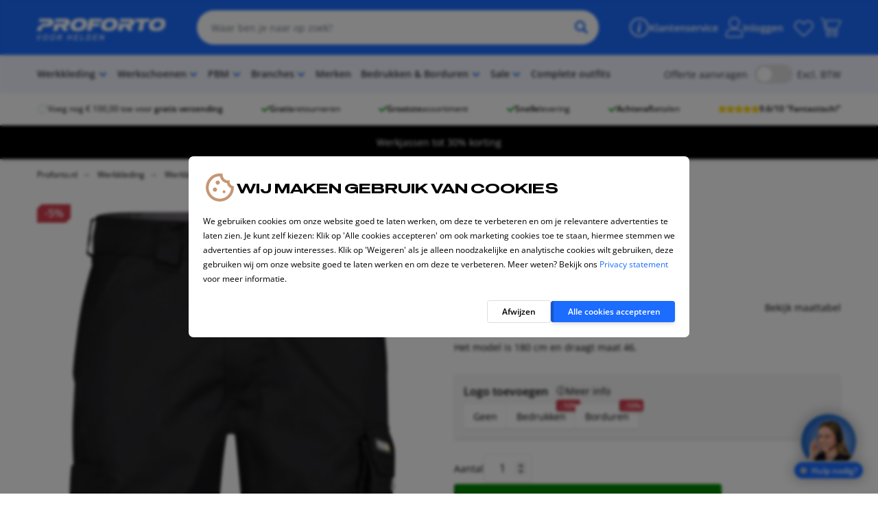

--- FILE ---
content_type: text/html; charset=UTF-8
request_url: https://player.vimeo.com/video/1049330502?title=0&byline=0&portrait=0&autoplay=0&autopause=0&muted=1&controls=1
body_size: 6502
content:
<!DOCTYPE html>
<html lang="en">
<head>
  <meta charset="utf-8">
  <meta name="viewport" content="width=device-width,initial-scale=1,user-scalable=yes">
  
  <link rel="canonical" href="https://player.vimeo.com/video/1049330502">
  <meta name="googlebot" content="noindex,indexifembedded">
  
  
  <title>Proforto - Configuratie Mobile on Vimeo</title>
  <style>
      body, html, .player, .fallback {
          overflow: hidden;
          width: 100%;
          height: 100%;
          margin: 0;
          padding: 0;
      }
      .fallback {
          
              background-color: transparent;
          
      }
      .player.loading { opacity: 0; }
      .fallback iframe {
          position: fixed;
          left: 0;
          top: 0;
          width: 100%;
          height: 100%;
      }
  </style>
  <link rel="modulepreload" href="https://f.vimeocdn.com/p/4.46.25/js/player.module.js" crossorigin="anonymous">
  <link rel="modulepreload" href="https://f.vimeocdn.com/p/4.46.25/js/vendor.module.js" crossorigin="anonymous">
  <link rel="preload" href="https://f.vimeocdn.com/p/4.46.25/css/player.css" as="style">
</head>

<body>


<div class="vp-placeholder">
    <style>
        .vp-placeholder,
        .vp-placeholder-thumb,
        .vp-placeholder-thumb::before,
        .vp-placeholder-thumb::after {
            position: absolute;
            top: 0;
            bottom: 0;
            left: 0;
            right: 0;
        }
        .vp-placeholder {
            visibility: hidden;
            width: 100%;
            max-height: 100%;
            height: calc(1920 / 1080 * 100vw);
            max-width: calc(1080 / 1920 * 100vh);
            margin: auto;
        }
        .vp-placeholder-carousel {
            display: none;
            background-color: #000;
            position: absolute;
            left: 0;
            right: 0;
            bottom: -60px;
            height: 60px;
        }
    </style>

    

    
        <style>
            .vp-placeholder-thumb {
                overflow: hidden;
                width: 100%;
                max-height: 100%;
                margin: auto;
            }
            .vp-placeholder-thumb::before,
            .vp-placeholder-thumb::after {
                content: "";
                display: block;
                filter: blur(7px);
                margin: 0;
                background: url(https://i.vimeocdn.com/video/2093139702-fabb93e8d5df64e068dbee55069a9de8c3a74800c4a4a4ccf4000925f3132c05-d?mw=80&q=85) 50% 50% / contain no-repeat;
            }
            .vp-placeholder-thumb::before {
                 
                margin: -30px;
            }
        </style>
    

    <div class="vp-placeholder-thumb"></div>
    <div class="vp-placeholder-carousel"></div>
    <script>function placeholderInit(t,h,d,s,n,o){var i=t.querySelector(".vp-placeholder"),v=t.querySelector(".vp-placeholder-thumb");if(h){var p=function(){try{return window.self!==window.top}catch(a){return!0}}(),w=200,y=415,r=60;if(!p&&window.innerWidth>=w&&window.innerWidth<y){i.style.bottom=r+"px",i.style.maxHeight="calc(100vh - "+r+"px)",i.style.maxWidth="calc("+n+" / "+o+" * (100vh - "+r+"px))";var f=t.querySelector(".vp-placeholder-carousel");f.style.display="block"}}if(d){var e=new Image;e.onload=function(){var a=n/o,c=e.width/e.height;if(c<=.95*a||c>=1.05*a){var l=i.getBoundingClientRect(),g=l.right-l.left,b=l.bottom-l.top,m=window.innerWidth/g*100,x=window.innerHeight/b*100;v.style.height="calc("+e.height+" / "+e.width+" * "+m+"vw)",v.style.maxWidth="calc("+e.width+" / "+e.height+" * "+x+"vh)"}i.style.visibility="visible"},e.src=s}else i.style.visibility="visible"}
</script>
    <script>placeholderInit(document,  false ,  true , "https://i.vimeocdn.com/video/2093139702-fabb93e8d5df64e068dbee55069a9de8c3a74800c4a4a4ccf4000925f3132c05-d?mw=80\u0026q=85",  1080 ,  1920 );</script>
</div>

<div id="player" class="player"></div>
<script>window.playerConfig = {"cdn_url":"https://f.vimeocdn.com","vimeo_api_url":"api.vimeo.com","request":{"files":{"dash":{"cdns":{"akfire_interconnect_quic":{"avc_url":"https://vod-adaptive-ak.vimeocdn.com/exp=1769742934~acl=%2F3079a44c-bfa2-4220-930c-935c25d6fa66%2Fpsid%3Db09d1e1455e53f4446ec6bd026ecc293020d68d8a4f2efe09fcbf0906314abd9%2F%2A~hmac=87de7ffae1bc359fdaf0f17210257c092db979e2f2c0c9877fac927ba9f1b037/3079a44c-bfa2-4220-930c-935c25d6fa66/psid=b09d1e1455e53f4446ec6bd026ecc293020d68d8a4f2efe09fcbf0906314abd9/v2/playlist/av/primary/prot/cXNyPTE/playlist.json?omit=av1-hevc\u0026pathsig=8c953e4f~oBuDTXHmGVOq1Fl4jAUFqK6EiR7g4NYrg5cgJ4tpJls\u0026qsr=1\u0026r=dXM%3D\u0026rh=1nEY17","origin":"gcs","url":"https://vod-adaptive-ak.vimeocdn.com/exp=1769742934~acl=%2F3079a44c-bfa2-4220-930c-935c25d6fa66%2Fpsid%3Db09d1e1455e53f4446ec6bd026ecc293020d68d8a4f2efe09fcbf0906314abd9%2F%2A~hmac=87de7ffae1bc359fdaf0f17210257c092db979e2f2c0c9877fac927ba9f1b037/3079a44c-bfa2-4220-930c-935c25d6fa66/psid=b09d1e1455e53f4446ec6bd026ecc293020d68d8a4f2efe09fcbf0906314abd9/v2/playlist/av/primary/prot/cXNyPTE/playlist.json?pathsig=8c953e4f~oBuDTXHmGVOq1Fl4jAUFqK6EiR7g4NYrg5cgJ4tpJls\u0026qsr=1\u0026r=dXM%3D\u0026rh=1nEY17"},"fastly_skyfire":{"avc_url":"https://skyfire.vimeocdn.com/1769742934-0x232da81f093d3967d851eb3873a6d2e7d03621c4/3079a44c-bfa2-4220-930c-935c25d6fa66/psid=b09d1e1455e53f4446ec6bd026ecc293020d68d8a4f2efe09fcbf0906314abd9/v2/playlist/av/primary/prot/cXNyPTE/playlist.json?omit=av1-hevc\u0026pathsig=8c953e4f~oBuDTXHmGVOq1Fl4jAUFqK6EiR7g4NYrg5cgJ4tpJls\u0026qsr=1\u0026r=dXM%3D\u0026rh=1nEY17","origin":"gcs","url":"https://skyfire.vimeocdn.com/1769742934-0x232da81f093d3967d851eb3873a6d2e7d03621c4/3079a44c-bfa2-4220-930c-935c25d6fa66/psid=b09d1e1455e53f4446ec6bd026ecc293020d68d8a4f2efe09fcbf0906314abd9/v2/playlist/av/primary/prot/cXNyPTE/playlist.json?pathsig=8c953e4f~oBuDTXHmGVOq1Fl4jAUFqK6EiR7g4NYrg5cgJ4tpJls\u0026qsr=1\u0026r=dXM%3D\u0026rh=1nEY17"}},"default_cdn":"akfire_interconnect_quic","separate_av":true,"streams":[{"profile":"5ff7441f-4973-4241-8c2e-976ef4a572b0","id":"1528e0bf-9675-473f-9936-f45e5677d149","fps":25,"quality":"1080p"},{"profile":"f9e4a5d7-8043-4af3-b231-641ca735a130","id":"8e1c0464-d532-4175-9ac0-6ce788a79ffa","fps":25,"quality":"540p"},{"profile":"c3347cdf-6c91-4ab3-8d56-737128e7a65f","id":"95c35023-b3d2-40fb-9cb7-0257a73abeea","fps":25,"quality":"360p"},{"profile":"d0b41bac-2bf2-4310-8113-df764d486192","id":"96d09204-5875-4ad6-9842-c8df7a8ca2a1","fps":25,"quality":"240p"},{"profile":"f3f6f5f0-2e6b-4e90-994e-842d1feeabc0","id":"e8d56fb0-94d4-40dc-8c37-2ede1b3c6d83","fps":25,"quality":"720p"}],"streams_avc":[{"profile":"5ff7441f-4973-4241-8c2e-976ef4a572b0","id":"1528e0bf-9675-473f-9936-f45e5677d149","fps":25,"quality":"1080p"},{"profile":"f9e4a5d7-8043-4af3-b231-641ca735a130","id":"8e1c0464-d532-4175-9ac0-6ce788a79ffa","fps":25,"quality":"540p"},{"profile":"c3347cdf-6c91-4ab3-8d56-737128e7a65f","id":"95c35023-b3d2-40fb-9cb7-0257a73abeea","fps":25,"quality":"360p"},{"profile":"d0b41bac-2bf2-4310-8113-df764d486192","id":"96d09204-5875-4ad6-9842-c8df7a8ca2a1","fps":25,"quality":"240p"},{"profile":"f3f6f5f0-2e6b-4e90-994e-842d1feeabc0","id":"e8d56fb0-94d4-40dc-8c37-2ede1b3c6d83","fps":25,"quality":"720p"}]},"hls":{"cdns":{"akfire_interconnect_quic":{"avc_url":"https://vod-adaptive-ak.vimeocdn.com/exp=1769742934~acl=%2F3079a44c-bfa2-4220-930c-935c25d6fa66%2Fpsid%3Db09d1e1455e53f4446ec6bd026ecc293020d68d8a4f2efe09fcbf0906314abd9%2F%2A~hmac=87de7ffae1bc359fdaf0f17210257c092db979e2f2c0c9877fac927ba9f1b037/3079a44c-bfa2-4220-930c-935c25d6fa66/psid=b09d1e1455e53f4446ec6bd026ecc293020d68d8a4f2efe09fcbf0906314abd9/v2/playlist/av/primary/prot/cXNyPTE/playlist.m3u8?locale=nl\u0026omit=av1-hevc-opus\u0026pathsig=8c953e4f~MdODyDFMGegDiVaxlkkXLoOpfuZB_w5zjE1wO7ghAmg\u0026qsr=1\u0026r=dXM%3D\u0026rh=1nEY17\u0026sf=fmp4","origin":"gcs","url":"https://vod-adaptive-ak.vimeocdn.com/exp=1769742934~acl=%2F3079a44c-bfa2-4220-930c-935c25d6fa66%2Fpsid%3Db09d1e1455e53f4446ec6bd026ecc293020d68d8a4f2efe09fcbf0906314abd9%2F%2A~hmac=87de7ffae1bc359fdaf0f17210257c092db979e2f2c0c9877fac927ba9f1b037/3079a44c-bfa2-4220-930c-935c25d6fa66/psid=b09d1e1455e53f4446ec6bd026ecc293020d68d8a4f2efe09fcbf0906314abd9/v2/playlist/av/primary/prot/cXNyPTE/playlist.m3u8?locale=nl\u0026omit=opus\u0026pathsig=8c953e4f~MdODyDFMGegDiVaxlkkXLoOpfuZB_w5zjE1wO7ghAmg\u0026qsr=1\u0026r=dXM%3D\u0026rh=1nEY17\u0026sf=fmp4"},"fastly_skyfire":{"avc_url":"https://skyfire.vimeocdn.com/1769742934-0x232da81f093d3967d851eb3873a6d2e7d03621c4/3079a44c-bfa2-4220-930c-935c25d6fa66/psid=b09d1e1455e53f4446ec6bd026ecc293020d68d8a4f2efe09fcbf0906314abd9/v2/playlist/av/primary/prot/cXNyPTE/playlist.m3u8?locale=nl\u0026omit=av1-hevc-opus\u0026pathsig=8c953e4f~MdODyDFMGegDiVaxlkkXLoOpfuZB_w5zjE1wO7ghAmg\u0026qsr=1\u0026r=dXM%3D\u0026rh=1nEY17\u0026sf=fmp4","origin":"gcs","url":"https://skyfire.vimeocdn.com/1769742934-0x232da81f093d3967d851eb3873a6d2e7d03621c4/3079a44c-bfa2-4220-930c-935c25d6fa66/psid=b09d1e1455e53f4446ec6bd026ecc293020d68d8a4f2efe09fcbf0906314abd9/v2/playlist/av/primary/prot/cXNyPTE/playlist.m3u8?locale=nl\u0026omit=opus\u0026pathsig=8c953e4f~MdODyDFMGegDiVaxlkkXLoOpfuZB_w5zjE1wO7ghAmg\u0026qsr=1\u0026r=dXM%3D\u0026rh=1nEY17\u0026sf=fmp4"}},"default_cdn":"akfire_interconnect_quic","separate_av":true}},"file_codecs":{"av1":[],"avc":["1528e0bf-9675-473f-9936-f45e5677d149","8e1c0464-d532-4175-9ac0-6ce788a79ffa","95c35023-b3d2-40fb-9cb7-0257a73abeea","96d09204-5875-4ad6-9842-c8df7a8ca2a1","e8d56fb0-94d4-40dc-8c37-2ede1b3c6d83"],"hevc":{"dvh1":[],"hdr":[],"sdr":[]}},"lang":"en","referrer":"https://proforto.nl/dassy-bari-korte-werkbroek","cookie_domain":".vimeo.com","signature":"ce73d4d50c91fd280db35c811217102a","timestamp":1769739334,"expires":3600,"thumb_preview":{"url":"https://videoapi-sprites.vimeocdn.com/video-sprites/image/c99ac097-b091-425b-a224-4cc5aad00a16.0.jpeg?ClientID=sulu\u0026Expires=1769742934\u0026Signature=7d3db0036f795871bd3a67eb7d4108bf6a2d86fd","height":2640,"width":1485,"frame_height":240,"frame_width":135,"columns":11,"frames":120},"currency":"USD","session":"d249b93d64835d785fc07c79f3072a1e38292f751769739334","cookie":{"volume":1,"quality":null,"hd":0,"captions":null,"transcript":null,"captions_styles":{"color":null,"fontSize":null,"fontFamily":null,"fontOpacity":null,"bgOpacity":null,"windowColor":null,"windowOpacity":null,"bgColor":null,"edgeStyle":null},"audio_language":null,"audio_kind":null,"qoe_survey_vote":0},"build":{"backend":"31e9776","js":"4.46.25"},"urls":{"js":"https://f.vimeocdn.com/p/4.46.25/js/player.js","js_base":"https://f.vimeocdn.com/p/4.46.25/js","js_module":"https://f.vimeocdn.com/p/4.46.25/js/player.module.js","js_vendor_module":"https://f.vimeocdn.com/p/4.46.25/js/vendor.module.js","locales_js":{"de-DE":"https://f.vimeocdn.com/p/4.46.25/js/player.de-DE.js","en":"https://f.vimeocdn.com/p/4.46.25/js/player.js","es":"https://f.vimeocdn.com/p/4.46.25/js/player.es.js","fr-FR":"https://f.vimeocdn.com/p/4.46.25/js/player.fr-FR.js","ja-JP":"https://f.vimeocdn.com/p/4.46.25/js/player.ja-JP.js","ko-KR":"https://f.vimeocdn.com/p/4.46.25/js/player.ko-KR.js","pt-BR":"https://f.vimeocdn.com/p/4.46.25/js/player.pt-BR.js","zh-CN":"https://f.vimeocdn.com/p/4.46.25/js/player.zh-CN.js"},"ambisonics_js":"https://f.vimeocdn.com/p/external/ambisonics.min.js","barebone_js":"https://f.vimeocdn.com/p/4.46.25/js/barebone.js","chromeless_js":"https://f.vimeocdn.com/p/4.46.25/js/chromeless.js","three_js":"https://f.vimeocdn.com/p/external/three.rvimeo.min.js","vuid_js":"https://f.vimeocdn.com/js_opt/modules/utils/vuid.min.js","hive_sdk":"https://f.vimeocdn.com/p/external/hive-sdk.js","hive_interceptor":"https://f.vimeocdn.com/p/external/hive-interceptor.js","proxy":"https://player.vimeo.com/static/proxy.html","css":"https://f.vimeocdn.com/p/4.46.25/css/player.css","chromeless_css":"https://f.vimeocdn.com/p/4.46.25/css/chromeless.css","fresnel":"https://arclight.vimeo.com/add/player-stats","player_telemetry_url":"https://arclight.vimeo.com/player-events","telemetry_base":"https://lensflare.vimeo.com"},"flags":{"plays":1,"dnt":0,"autohide_controls":0,"preload_video":"metadata_on_hover","qoe_survey_forced":0,"ai_widget":0,"ecdn_delta_updates":0,"disable_mms":0,"check_clip_skipping_forward":0},"country":"US","client":{"ip":"18.224.6.185"},"ab_tests":{"cross_origin_texttracks":{"group":"variant","track":false,"data":null}},"atid":"1781614646.1769739334","ai_widget_signature":"91a1172bf88899b66afd62647db8ff639dfd5728872aab371f28613324035032_1769742934","config_refresh_url":"https://player.vimeo.com/video/1049330502/config/request?atid=1781614646.1769739334\u0026expires=3600\u0026referrer=https%3A%2F%2Fproforto.nl%2Fdassy-bari-korte-werkbroek\u0026session=d249b93d64835d785fc07c79f3072a1e38292f751769739334\u0026signature=ce73d4d50c91fd280db35c811217102a\u0026time=1769739334\u0026v=1"},"player_url":"player.vimeo.com","video":{"id":1049330502,"title":"Proforto - Configuratie Mobile","width":1080,"height":1920,"duration":91,"url":"","share_url":"https://vimeo.com/1049330502","embed_code":"\u003ciframe title=\"vimeo-player\" src=\"https://player.vimeo.com/video/1049330502?h=fe551669a4\" width=\"640\" height=\"360\" frameborder=\"0\" referrerpolicy=\"strict-origin-when-cross-origin\" allow=\"autoplay; fullscreen; picture-in-picture; clipboard-write; encrypted-media; web-share\"   allowfullscreen\u003e\u003c/iframe\u003e","default_to_hd":0,"privacy":"disable","embed_permission":"public","thumbnail_url":"https://i.vimeocdn.com/video/2093139702-fabb93e8d5df64e068dbee55069a9de8c3a74800c4a4a4ccf4000925f3132c05-d","owner":{"id":158720014,"name":"Virgil Thursby","img":"https://i.vimeocdn.com/portrait/109065444_60x60?sig=fe2c58885b41758de0772e37952dea4552e73ef480f74f614f787182738d9667\u0026v=1\u0026region=us","img_2x":"https://i.vimeocdn.com/portrait/109065444_60x60?sig=fe2c58885b41758de0772e37952dea4552e73ef480f74f614f787182738d9667\u0026v=1\u0026region=us","url":"https://vimeo.com/proforto","account_type":"business"},"spatial":0,"live_event":null,"version":{"current":null,"available":[{"id":1086951929,"file_id":3963718296,"is_current":true},{"id":984377082,"file_id":3862626211,"is_current":false}]},"unlisted_hash":null,"rating":{"id":3},"fps":25,"bypass_token":"eyJ0eXAiOiJKV1QiLCJhbGciOiJIUzI1NiJ9.eyJjbGlwX2lkIjoxMDQ5MzMwNTAyLCJleHAiOjE3Njk3NDI5NjB9.E3cdS0k0OCO1FNjwcdlHaf_BxlNbpumzVgGar69zQME","channel_layout":"stereo","ai":0,"locale":"nl"},"user":{"id":0,"team_id":0,"team_origin_user_id":0,"account_type":"none","liked":0,"watch_later":0,"owner":0,"mod":0,"logged_in":0,"private_mode_enabled":0,"vimeo_api_client_token":"eyJhbGciOiJIUzI1NiIsInR5cCI6IkpXVCJ9.eyJzZXNzaW9uX2lkIjoiZDI0OWI5M2Q2NDgzNWQ3ODVmYzA3Yzc5ZjMwNzJhMWUzODI5MmY3NTE3Njk3MzkzMzQiLCJleHAiOjE3Njk3NDI5MzQsImFwcF9pZCI6MTE4MzU5LCJzY29wZXMiOiJwdWJsaWMgc3RhdHMifQ.FPiR0rCofU4_fPCkN8Ae593RvVP2K8bPY5alj0v6kxc"},"view":1,"vimeo_url":"vimeo.com","embed":{"audio_track":"","autoplay":0,"autopause":0,"dnt":0,"editor":0,"keyboard":1,"log_plays":1,"loop":1,"muted":1,"on_site":0,"texttrack":"","transparent":1,"outro":"beginning","playsinline":1,"quality":null,"player_id":"","api":null,"app_id":"","color":"00adef","color_one":"000000","color_two":"00adef","color_three":"ffffff","color_four":"000000","context":"embed.main","settings":{"auto_pip":1,"badge":0,"byline":0,"collections":0,"color":0,"force_color_one":0,"force_color_two":0,"force_color_three":0,"force_color_four":0,"embed":0,"fullscreen":0,"like":0,"logo":0,"playbar":0,"portrait":0,"pip":0,"share":0,"spatial_compass":0,"spatial_label":0,"speed":0,"title":0,"volume":0,"watch_later":0,"watch_full_video":1,"controls":1,"airplay":0,"audio_tracks":1,"chapters":0,"chromecast":0,"cc":0,"transcript":0,"quality":0,"play_button_position":0,"ask_ai":0,"skipping_forward":1,"debug_payload_collection_policy":"default"},"create_interactive":{"has_create_interactive":false,"viddata_url":""},"min_quality":null,"max_quality":null,"initial_quality":null,"prefer_mms":1}}</script>
<script>const fullscreenSupported="exitFullscreen"in document||"webkitExitFullscreen"in document||"webkitCancelFullScreen"in document||"mozCancelFullScreen"in document||"msExitFullscreen"in document||"webkitEnterFullScreen"in document.createElement("video");var isIE=checkIE(window.navigator.userAgent),incompatibleBrowser=!fullscreenSupported||isIE;window.noModuleLoading=!1,window.dynamicImportSupported=!1,window.cssLayersSupported=typeof CSSLayerBlockRule<"u",window.isInIFrame=function(){try{return window.self!==window.top}catch(e){return!0}}(),!window.isInIFrame&&/twitter/i.test(navigator.userAgent)&&window.playerConfig.video.url&&(window.location=window.playerConfig.video.url),window.playerConfig.request.lang&&document.documentElement.setAttribute("lang",window.playerConfig.request.lang),window.loadScript=function(e){var n=document.getElementsByTagName("script")[0];n&&n.parentNode?n.parentNode.insertBefore(e,n):document.head.appendChild(e)},window.loadVUID=function(){if(!window.playerConfig.request.flags.dnt&&!window.playerConfig.embed.dnt){window._vuid=[["pid",window.playerConfig.request.session]];var e=document.createElement("script");e.async=!0,e.src=window.playerConfig.request.urls.vuid_js,window.loadScript(e)}},window.loadCSS=function(e,n){var i={cssDone:!1,startTime:new Date().getTime(),link:e.createElement("link")};return i.link.rel="stylesheet",i.link.href=n,e.getElementsByTagName("head")[0].appendChild(i.link),i.link.onload=function(){i.cssDone=!0},i},window.loadLegacyJS=function(e,n){if(incompatibleBrowser){var i=e.querySelector(".vp-placeholder");i&&i.parentNode&&i.parentNode.removeChild(i);let a=`/video/${window.playerConfig.video.id}/fallback`;window.playerConfig.request.referrer&&(a+=`?referrer=${window.playerConfig.request.referrer}`),n.innerHTML=`<div class="fallback"><iframe title="unsupported message" src="${a}" frameborder="0"></iframe></div>`}else{n.className="player loading";var t=window.loadCSS(e,window.playerConfig.request.urls.css),r=e.createElement("script"),o=!1;r.src=window.playerConfig.request.urls.js,window.loadScript(r),r["onreadystatechange"in r?"onreadystatechange":"onload"]=function(){!o&&(!this.readyState||this.readyState==="loaded"||this.readyState==="complete")&&(o=!0,playerObject=new VimeoPlayer(n,window.playerConfig,t.cssDone||{link:t.link,startTime:t.startTime}))},window.loadVUID()}};function checkIE(e){e=e&&e.toLowerCase?e.toLowerCase():"";function n(r){return r=r.toLowerCase(),new RegExp(r).test(e);return browserRegEx}var i=n("msie")?parseFloat(e.replace(/^.*msie (\d+).*$/,"$1")):!1,t=n("trident")?parseFloat(e.replace(/^.*trident\/(\d+)\.(\d+).*$/,"$1.$2"))+4:!1;return i||t}
</script>
<script nomodule>
  window.noModuleLoading = true;
  var playerEl = document.getElementById('player');
  window.loadLegacyJS(document, playerEl);
</script>
<script type="module">try{import("").catch(()=>{})}catch(t){}window.dynamicImportSupported=!0;
</script>
<script type="module">if(!window.dynamicImportSupported||!window.cssLayersSupported){if(!window.noModuleLoading){window.noModuleLoading=!0;var playerEl=document.getElementById("player");window.loadLegacyJS(document,playerEl)}var moduleScriptLoader=document.getElementById("js-module-block");moduleScriptLoader&&moduleScriptLoader.parentElement.removeChild(moduleScriptLoader)}
</script>
<script type="module" id="js-module-block">if(!window.noModuleLoading&&window.dynamicImportSupported&&window.cssLayersSupported){const n=document.getElementById("player"),e=window.loadCSS(document,window.playerConfig.request.urls.css);import(window.playerConfig.request.urls.js_module).then(function(o){new o.VimeoPlayer(n,window.playerConfig,e.cssDone||{link:e.link,startTime:e.startTime}),window.loadVUID()}).catch(function(o){throw/TypeError:[A-z ]+import[A-z ]+module/gi.test(o)&&window.loadLegacyJS(document,n),o})}
</script>

<script type="application/ld+json">{"embedUrl":"https://player.vimeo.com/video/1049330502?h=fe551669a4","thumbnailUrl":"https://i.vimeocdn.com/video/2093139702-fabb93e8d5df64e068dbee55069a9de8c3a74800c4a4a4ccf4000925f3132c05-d?f=webp","name":"Proforto - Configuratie Mobile","description":"This is \"Proforto - Configuratie Mobile\" by \"Virgil Thursby\" on Vimeo, the home for high quality videos and the people who love them.","duration":"PT91S","uploadDate":"2025-01-22T10:11:55-05:00","@context":"https://schema.org/","@type":"VideoObject"}</script>

</body>
</html>


--- FILE ---
content_type: text/html; charset=UTF-8
request_url: https://player.vimeo.com/video/1049326107?title=0&byline=0&portrait=0&autoplay=0&autopause=0&muted=1&controls=1
body_size: 6563
content:
<!DOCTYPE html>
<html lang="en">
<head>
  <meta charset="utf-8">
  <meta name="viewport" content="width=device-width,initial-scale=1,user-scalable=yes">
  
  <link rel="canonical" href="https://player.vimeo.com/video/1049326107">
  <meta name="googlebot" content="noindex,indexifembedded">
  
  
  <title>Proforto - Studio desktop (1) on Vimeo</title>
  <style>
      body, html, .player, .fallback {
          overflow: hidden;
          width: 100%;
          height: 100%;
          margin: 0;
          padding: 0;
      }
      .fallback {
          
              background-color: transparent;
          
      }
      .player.loading { opacity: 0; }
      .fallback iframe {
          position: fixed;
          left: 0;
          top: 0;
          width: 100%;
          height: 100%;
      }
  </style>
  <link rel="modulepreload" href="https://f.vimeocdn.com/p/4.46.25/js/player.module.js" crossorigin="anonymous">
  <link rel="modulepreload" href="https://f.vimeocdn.com/p/4.46.25/js/vendor.module.js" crossorigin="anonymous">
  <link rel="preload" href="https://f.vimeocdn.com/p/4.46.25/css/player.css" as="style">
</head>

<body>


<div class="vp-placeholder">
    <style>
        .vp-placeholder,
        .vp-placeholder-thumb,
        .vp-placeholder-thumb::before,
        .vp-placeholder-thumb::after {
            position: absolute;
            top: 0;
            bottom: 0;
            left: 0;
            right: 0;
        }
        .vp-placeholder {
            visibility: hidden;
            width: 100%;
            max-height: 100%;
            height: calc(1080 / 1920 * 100vw);
            max-width: calc(1920 / 1080 * 100vh);
            margin: auto;
        }
        .vp-placeholder-carousel {
            display: none;
            background-color: #000;
            position: absolute;
            left: 0;
            right: 0;
            bottom: -60px;
            height: 60px;
        }
    </style>

    

    
        <style>
            .vp-placeholder-thumb {
                overflow: hidden;
                width: 100%;
                max-height: 100%;
                margin: auto;
            }
            .vp-placeholder-thumb::before,
            .vp-placeholder-thumb::after {
                content: "";
                display: block;
                filter: blur(7px);
                margin: 0;
                background: url(https://i.vimeocdn.com/video/2093137886-b1ed1e21afb9e53ef20d8c547156971ada49c775d474ce15728f7cc403fc7e4d-d?mw=80&q=85) 50% 50% / contain no-repeat;
            }
            .vp-placeholder-thumb::before {
                 
                margin: -30px;
            }
        </style>
    

    <div class="vp-placeholder-thumb"></div>
    <div class="vp-placeholder-carousel"></div>
    <script>function placeholderInit(t,h,d,s,n,o){var i=t.querySelector(".vp-placeholder"),v=t.querySelector(".vp-placeholder-thumb");if(h){var p=function(){try{return window.self!==window.top}catch(a){return!0}}(),w=200,y=415,r=60;if(!p&&window.innerWidth>=w&&window.innerWidth<y){i.style.bottom=r+"px",i.style.maxHeight="calc(100vh - "+r+"px)",i.style.maxWidth="calc("+n+" / "+o+" * (100vh - "+r+"px))";var f=t.querySelector(".vp-placeholder-carousel");f.style.display="block"}}if(d){var e=new Image;e.onload=function(){var a=n/o,c=e.width/e.height;if(c<=.95*a||c>=1.05*a){var l=i.getBoundingClientRect(),g=l.right-l.left,b=l.bottom-l.top,m=window.innerWidth/g*100,x=window.innerHeight/b*100;v.style.height="calc("+e.height+" / "+e.width+" * "+m+"vw)",v.style.maxWidth="calc("+e.width+" / "+e.height+" * "+x+"vh)"}i.style.visibility="visible"},e.src=s}else i.style.visibility="visible"}
</script>
    <script>placeholderInit(document,  false ,  true , "https://i.vimeocdn.com/video/2093137886-b1ed1e21afb9e53ef20d8c547156971ada49c775d474ce15728f7cc403fc7e4d-d?mw=80\u0026q=85",  1920 ,  1080 );</script>
</div>

<div id="player" class="player"></div>
<script>window.playerConfig = {"cdn_url":"https://f.vimeocdn.com","vimeo_api_url":"api.vimeo.com","request":{"files":{"dash":{"cdns":{"akfire_interconnect_quic":{"avc_url":"https://vod-adaptive-ak.vimeocdn.com/exp=1769742934~acl=%2F50ed65df-d334-404f-b24e-244773bd259f%2Fpsid%3Da4ee56b85a63412411398e590964ca765e4d896d7a05db0945ace21c31db9fc7%2F%2A~hmac=5b831df88476dbb6b189a69bcf3c9e850fa26580cb2a8a85bf19f8caeaadbf95/50ed65df-d334-404f-b24e-244773bd259f/psid=a4ee56b85a63412411398e590964ca765e4d896d7a05db0945ace21c31db9fc7/v2/playlist/av/primary/prot/cXNyPTE/playlist.json?omit=av1-hevc\u0026pathsig=8c953e4f~-O64wrZWT7gEqLF-0ISyzd-5OfPVBxCMhOJfSUXl3Zs\u0026qsr=1\u0026r=dXM%3D\u0026rh=4xcCGQ","origin":"gcs","url":"https://vod-adaptive-ak.vimeocdn.com/exp=1769742934~acl=%2F50ed65df-d334-404f-b24e-244773bd259f%2Fpsid%3Da4ee56b85a63412411398e590964ca765e4d896d7a05db0945ace21c31db9fc7%2F%2A~hmac=5b831df88476dbb6b189a69bcf3c9e850fa26580cb2a8a85bf19f8caeaadbf95/50ed65df-d334-404f-b24e-244773bd259f/psid=a4ee56b85a63412411398e590964ca765e4d896d7a05db0945ace21c31db9fc7/v2/playlist/av/primary/prot/cXNyPTE/playlist.json?pathsig=8c953e4f~-O64wrZWT7gEqLF-0ISyzd-5OfPVBxCMhOJfSUXl3Zs\u0026qsr=1\u0026r=dXM%3D\u0026rh=4xcCGQ"},"fastly_skyfire":{"avc_url":"https://skyfire.vimeocdn.com/1769742934-0x35f9edffed2d52d397c24fe32ef4ceca10eb3f50/50ed65df-d334-404f-b24e-244773bd259f/psid=a4ee56b85a63412411398e590964ca765e4d896d7a05db0945ace21c31db9fc7/v2/playlist/av/primary/prot/cXNyPTE/playlist.json?omit=av1-hevc\u0026pathsig=8c953e4f~-O64wrZWT7gEqLF-0ISyzd-5OfPVBxCMhOJfSUXl3Zs\u0026qsr=1\u0026r=dXM%3D\u0026rh=4xcCGQ","origin":"gcs","url":"https://skyfire.vimeocdn.com/1769742934-0x35f9edffed2d52d397c24fe32ef4ceca10eb3f50/50ed65df-d334-404f-b24e-244773bd259f/psid=a4ee56b85a63412411398e590964ca765e4d896d7a05db0945ace21c31db9fc7/v2/playlist/av/primary/prot/cXNyPTE/playlist.json?pathsig=8c953e4f~-O64wrZWT7gEqLF-0ISyzd-5OfPVBxCMhOJfSUXl3Zs\u0026qsr=1\u0026r=dXM%3D\u0026rh=4xcCGQ"}},"default_cdn":"akfire_interconnect_quic","separate_av":true,"streams":[{"profile":"c3347cdf-6c91-4ab3-8d56-737128e7a65f","id":"96472e88-c082-47b3-9c6a-37ce9bb5b1c5","fps":25,"quality":"360p"},{"profile":"d0b41bac-2bf2-4310-8113-df764d486192","id":"db255737-23e4-4b51-927f-d4ae9d27381c","fps":25,"quality":"240p"},{"profile":"f9e4a5d7-8043-4af3-b231-641ca735a130","id":"350648c5-0e82-4b6a-9f3a-eeb5dcbf103b","fps":25,"quality":"540p"},{"profile":"f3f6f5f0-2e6b-4e90-994e-842d1feeabc0","id":"89b0d9ae-7500-48c4-9502-e7a91f77a505","fps":25,"quality":"720p"},{"profile":"5ff7441f-4973-4241-8c2e-976ef4a572b0","id":"910f7d82-cd7c-44fb-b077-8b5395e41492","fps":25,"quality":"1080p"}],"streams_avc":[{"profile":"5ff7441f-4973-4241-8c2e-976ef4a572b0","id":"910f7d82-cd7c-44fb-b077-8b5395e41492","fps":25,"quality":"1080p"},{"profile":"c3347cdf-6c91-4ab3-8d56-737128e7a65f","id":"96472e88-c082-47b3-9c6a-37ce9bb5b1c5","fps":25,"quality":"360p"},{"profile":"d0b41bac-2bf2-4310-8113-df764d486192","id":"db255737-23e4-4b51-927f-d4ae9d27381c","fps":25,"quality":"240p"},{"profile":"f9e4a5d7-8043-4af3-b231-641ca735a130","id":"350648c5-0e82-4b6a-9f3a-eeb5dcbf103b","fps":25,"quality":"540p"},{"profile":"f3f6f5f0-2e6b-4e90-994e-842d1feeabc0","id":"89b0d9ae-7500-48c4-9502-e7a91f77a505","fps":25,"quality":"720p"}]},"hls":{"cdns":{"akfire_interconnect_quic":{"avc_url":"https://vod-adaptive-ak.vimeocdn.com/exp=1769742934~acl=%2F50ed65df-d334-404f-b24e-244773bd259f%2Fpsid%3Da4ee56b85a63412411398e590964ca765e4d896d7a05db0945ace21c31db9fc7%2F%2A~hmac=5b831df88476dbb6b189a69bcf3c9e850fa26580cb2a8a85bf19f8caeaadbf95/50ed65df-d334-404f-b24e-244773bd259f/psid=a4ee56b85a63412411398e590964ca765e4d896d7a05db0945ace21c31db9fc7/v2/playlist/av/primary/prot/cXNyPTE/playlist.m3u8?locale=nl\u0026omit=av1-hevc-opus\u0026pathsig=8c953e4f~n1ZMBRSnhMWKYQpzmhbtLsDDsTUoVR_sQ5MbbbIvyNY\u0026qsr=1\u0026r=dXM%3D\u0026rh=4xcCGQ\u0026sf=fmp4","origin":"gcs","url":"https://vod-adaptive-ak.vimeocdn.com/exp=1769742934~acl=%2F50ed65df-d334-404f-b24e-244773bd259f%2Fpsid%3Da4ee56b85a63412411398e590964ca765e4d896d7a05db0945ace21c31db9fc7%2F%2A~hmac=5b831df88476dbb6b189a69bcf3c9e850fa26580cb2a8a85bf19f8caeaadbf95/50ed65df-d334-404f-b24e-244773bd259f/psid=a4ee56b85a63412411398e590964ca765e4d896d7a05db0945ace21c31db9fc7/v2/playlist/av/primary/prot/cXNyPTE/playlist.m3u8?locale=nl\u0026omit=opus\u0026pathsig=8c953e4f~n1ZMBRSnhMWKYQpzmhbtLsDDsTUoVR_sQ5MbbbIvyNY\u0026qsr=1\u0026r=dXM%3D\u0026rh=4xcCGQ\u0026sf=fmp4"},"fastly_skyfire":{"avc_url":"https://skyfire.vimeocdn.com/1769742934-0x35f9edffed2d52d397c24fe32ef4ceca10eb3f50/50ed65df-d334-404f-b24e-244773bd259f/psid=a4ee56b85a63412411398e590964ca765e4d896d7a05db0945ace21c31db9fc7/v2/playlist/av/primary/prot/cXNyPTE/playlist.m3u8?locale=nl\u0026omit=av1-hevc-opus\u0026pathsig=8c953e4f~n1ZMBRSnhMWKYQpzmhbtLsDDsTUoVR_sQ5MbbbIvyNY\u0026qsr=1\u0026r=dXM%3D\u0026rh=4xcCGQ\u0026sf=fmp4","origin":"gcs","url":"https://skyfire.vimeocdn.com/1769742934-0x35f9edffed2d52d397c24fe32ef4ceca10eb3f50/50ed65df-d334-404f-b24e-244773bd259f/psid=a4ee56b85a63412411398e590964ca765e4d896d7a05db0945ace21c31db9fc7/v2/playlist/av/primary/prot/cXNyPTE/playlist.m3u8?locale=nl\u0026omit=opus\u0026pathsig=8c953e4f~n1ZMBRSnhMWKYQpzmhbtLsDDsTUoVR_sQ5MbbbIvyNY\u0026qsr=1\u0026r=dXM%3D\u0026rh=4xcCGQ\u0026sf=fmp4"}},"default_cdn":"akfire_interconnect_quic","separate_av":true}},"file_codecs":{"av1":[],"avc":["910f7d82-cd7c-44fb-b077-8b5395e41492","96472e88-c082-47b3-9c6a-37ce9bb5b1c5","db255737-23e4-4b51-927f-d4ae9d27381c","350648c5-0e82-4b6a-9f3a-eeb5dcbf103b","89b0d9ae-7500-48c4-9502-e7a91f77a505"],"hevc":{"dvh1":[],"hdr":[],"sdr":[]}},"lang":"en","referrer":"https://proforto.nl/dassy-bari-korte-werkbroek","cookie_domain":".vimeo.com","signature":"ff3ad13e2cdfcd02198287f3efe2ec5d","timestamp":1769739334,"expires":3600,"thumb_preview":{"url":"https://videoapi-sprites.vimeocdn.com/video-sprites/image/82dba4c2-d805-4f5b-a04f-d3fcf9ccd31f.0.jpeg?ClientID=sulu\u0026Expires=1769742298\u0026Signature=09cfd4c679a6be86e8868b4305a76f1e62b60ce9","height":2640,"width":4686,"frame_height":240,"frame_width":426,"columns":11,"frames":120},"currency":"USD","session":"b3bee563c2ef76455dc51fdf2c47e88dab6f86f51769739334","cookie":{"volume":1,"quality":null,"hd":0,"captions":null,"transcript":null,"captions_styles":{"color":null,"fontSize":null,"fontFamily":null,"fontOpacity":null,"bgOpacity":null,"windowColor":null,"windowOpacity":null,"bgColor":null,"edgeStyle":null},"audio_language":null,"audio_kind":null,"qoe_survey_vote":0},"build":{"backend":"31e9776","js":"4.46.25"},"urls":{"js":"https://f.vimeocdn.com/p/4.46.25/js/player.js","js_base":"https://f.vimeocdn.com/p/4.46.25/js","js_module":"https://f.vimeocdn.com/p/4.46.25/js/player.module.js","js_vendor_module":"https://f.vimeocdn.com/p/4.46.25/js/vendor.module.js","locales_js":{"de-DE":"https://f.vimeocdn.com/p/4.46.25/js/player.de-DE.js","en":"https://f.vimeocdn.com/p/4.46.25/js/player.js","es":"https://f.vimeocdn.com/p/4.46.25/js/player.es.js","fr-FR":"https://f.vimeocdn.com/p/4.46.25/js/player.fr-FR.js","ja-JP":"https://f.vimeocdn.com/p/4.46.25/js/player.ja-JP.js","ko-KR":"https://f.vimeocdn.com/p/4.46.25/js/player.ko-KR.js","pt-BR":"https://f.vimeocdn.com/p/4.46.25/js/player.pt-BR.js","zh-CN":"https://f.vimeocdn.com/p/4.46.25/js/player.zh-CN.js"},"ambisonics_js":"https://f.vimeocdn.com/p/external/ambisonics.min.js","barebone_js":"https://f.vimeocdn.com/p/4.46.25/js/barebone.js","chromeless_js":"https://f.vimeocdn.com/p/4.46.25/js/chromeless.js","three_js":"https://f.vimeocdn.com/p/external/three.rvimeo.min.js","vuid_js":"https://f.vimeocdn.com/js_opt/modules/utils/vuid.min.js","hive_sdk":"https://f.vimeocdn.com/p/external/hive-sdk.js","hive_interceptor":"https://f.vimeocdn.com/p/external/hive-interceptor.js","proxy":"https://player.vimeo.com/static/proxy.html","css":"https://f.vimeocdn.com/p/4.46.25/css/player.css","chromeless_css":"https://f.vimeocdn.com/p/4.46.25/css/chromeless.css","fresnel":"https://arclight.vimeo.com/add/player-stats","player_telemetry_url":"https://arclight.vimeo.com/player-events","telemetry_base":"https://lensflare.vimeo.com"},"flags":{"plays":1,"dnt":0,"autohide_controls":0,"preload_video":"metadata_on_hover","qoe_survey_forced":0,"ai_widget":0,"ecdn_delta_updates":0,"disable_mms":0,"check_clip_skipping_forward":0},"country":"US","client":{"ip":"18.224.6.185"},"ab_tests":{"cross_origin_texttracks":{"group":"variant","track":false,"data":null}},"atid":"3904263535.1769739334","ai_widget_signature":"3d6193f40d04a0c96bd7bbe24657a34f51ae44f8837da6bcf4bbe5f30395e9cf_1769742934","config_refresh_url":"https://player.vimeo.com/video/1049326107/config/request?atid=3904263535.1769739334\u0026expires=3600\u0026referrer=https%3A%2F%2Fproforto.nl%2Fdassy-bari-korte-werkbroek\u0026session=b3bee563c2ef76455dc51fdf2c47e88dab6f86f51769739334\u0026signature=ff3ad13e2cdfcd02198287f3efe2ec5d\u0026time=1769739334\u0026v=1"},"player_url":"player.vimeo.com","video":{"id":1049326107,"title":"Proforto - Studio desktop (1)","width":1920,"height":1080,"duration":93,"url":"","share_url":"https://vimeo.com/1049326107","embed_code":"\u003ciframe title=\"vimeo-player\" src=\"https://player.vimeo.com/video/1049326107?h=0d8bf0105e\" width=\"640\" height=\"360\" frameborder=\"0\" referrerpolicy=\"strict-origin-when-cross-origin\" allow=\"autoplay; fullscreen; picture-in-picture; clipboard-write; encrypted-media; web-share\"   allowfullscreen\u003e\u003c/iframe\u003e","default_to_hd":0,"privacy":"disable","embed_permission":"public","thumbnail_url":"https://i.vimeocdn.com/video/2093137886-b1ed1e21afb9e53ef20d8c547156971ada49c775d474ce15728f7cc403fc7e4d-d","owner":{"id":158720014,"name":"Virgil Thursby","img":"https://i.vimeocdn.com/portrait/109065444_60x60?sig=fe2c58885b41758de0772e37952dea4552e73ef480f74f614f787182738d9667\u0026v=1\u0026region=us","img_2x":"https://i.vimeocdn.com/portrait/109065444_60x60?sig=fe2c58885b41758de0772e37952dea4552e73ef480f74f614f787182738d9667\u0026v=1\u0026region=us","url":"https://vimeo.com/proforto","account_type":"business"},"spatial":0,"live_event":null,"version":{"current":null,"available":[{"id":1086950451,"file_id":3963716819,"is_current":true},{"id":984372272,"file_id":3862621641,"is_current":false}]},"unlisted_hash":null,"rating":{"id":3},"fps":25,"bypass_token":"eyJ0eXAiOiJKV1QiLCJhbGciOiJIUzI1NiJ9.eyJjbGlwX2lkIjoxMDQ5MzI2MTA3LCJleHAiOjE3Njk3NDI5NjB9.3L1Cuss1tAziSfCodAW-vzyVF4jKzdOxHToKa-Bn3cU","channel_layout":"stereo","ai":0,"locale":"nl"},"user":{"id":0,"team_id":0,"team_origin_user_id":0,"account_type":"none","liked":0,"watch_later":0,"owner":0,"mod":0,"logged_in":0,"private_mode_enabled":0,"vimeo_api_client_token":"eyJhbGciOiJIUzI1NiIsInR5cCI6IkpXVCJ9.eyJzZXNzaW9uX2lkIjoiYjNiZWU1NjNjMmVmNzY0NTVkYzUxZmRmMmM0N2U4OGRhYjZmODZmNTE3Njk3MzkzMzQiLCJleHAiOjE3Njk3NDI5MzQsImFwcF9pZCI6MTE4MzU5LCJzY29wZXMiOiJwdWJsaWMgc3RhdHMifQ.5KVHRytQ-lC5pWpOxX9hOb9WVzoAzNrL2lLsFRaz0C0"},"view":1,"vimeo_url":"vimeo.com","embed":{"audio_track":"","autoplay":0,"autopause":0,"dnt":0,"editor":0,"keyboard":1,"log_plays":1,"loop":1,"muted":1,"on_site":0,"texttrack":"","transparent":1,"outro":"beginning","playsinline":1,"quality":null,"player_id":"","api":null,"app_id":"","color":"00adef","color_one":"000000","color_two":"00adef","color_three":"ffffff","color_four":"000000","context":"embed.main","settings":{"auto_pip":1,"badge":0,"byline":0,"collections":0,"color":0,"force_color_one":0,"force_color_two":0,"force_color_three":0,"force_color_four":0,"embed":0,"fullscreen":0,"like":0,"logo":0,"playbar":0,"portrait":0,"pip":0,"share":0,"spatial_compass":0,"spatial_label":0,"speed":0,"title":0,"volume":0,"watch_later":0,"watch_full_video":1,"controls":1,"airplay":0,"audio_tracks":1,"chapters":0,"chromecast":0,"cc":0,"transcript":0,"quality":0,"play_button_position":0,"ask_ai":0,"skipping_forward":1,"debug_payload_collection_policy":"default"},"create_interactive":{"has_create_interactive":false,"viddata_url":""},"min_quality":null,"max_quality":null,"initial_quality":null,"prefer_mms":1}}</script>
<script>const fullscreenSupported="exitFullscreen"in document||"webkitExitFullscreen"in document||"webkitCancelFullScreen"in document||"mozCancelFullScreen"in document||"msExitFullscreen"in document||"webkitEnterFullScreen"in document.createElement("video");var isIE=checkIE(window.navigator.userAgent),incompatibleBrowser=!fullscreenSupported||isIE;window.noModuleLoading=!1,window.dynamicImportSupported=!1,window.cssLayersSupported=typeof CSSLayerBlockRule<"u",window.isInIFrame=function(){try{return window.self!==window.top}catch(e){return!0}}(),!window.isInIFrame&&/twitter/i.test(navigator.userAgent)&&window.playerConfig.video.url&&(window.location=window.playerConfig.video.url),window.playerConfig.request.lang&&document.documentElement.setAttribute("lang",window.playerConfig.request.lang),window.loadScript=function(e){var n=document.getElementsByTagName("script")[0];n&&n.parentNode?n.parentNode.insertBefore(e,n):document.head.appendChild(e)},window.loadVUID=function(){if(!window.playerConfig.request.flags.dnt&&!window.playerConfig.embed.dnt){window._vuid=[["pid",window.playerConfig.request.session]];var e=document.createElement("script");e.async=!0,e.src=window.playerConfig.request.urls.vuid_js,window.loadScript(e)}},window.loadCSS=function(e,n){var i={cssDone:!1,startTime:new Date().getTime(),link:e.createElement("link")};return i.link.rel="stylesheet",i.link.href=n,e.getElementsByTagName("head")[0].appendChild(i.link),i.link.onload=function(){i.cssDone=!0},i},window.loadLegacyJS=function(e,n){if(incompatibleBrowser){var i=e.querySelector(".vp-placeholder");i&&i.parentNode&&i.parentNode.removeChild(i);let a=`/video/${window.playerConfig.video.id}/fallback`;window.playerConfig.request.referrer&&(a+=`?referrer=${window.playerConfig.request.referrer}`),n.innerHTML=`<div class="fallback"><iframe title="unsupported message" src="${a}" frameborder="0"></iframe></div>`}else{n.className="player loading";var t=window.loadCSS(e,window.playerConfig.request.urls.css),r=e.createElement("script"),o=!1;r.src=window.playerConfig.request.urls.js,window.loadScript(r),r["onreadystatechange"in r?"onreadystatechange":"onload"]=function(){!o&&(!this.readyState||this.readyState==="loaded"||this.readyState==="complete")&&(o=!0,playerObject=new VimeoPlayer(n,window.playerConfig,t.cssDone||{link:t.link,startTime:t.startTime}))},window.loadVUID()}};function checkIE(e){e=e&&e.toLowerCase?e.toLowerCase():"";function n(r){return r=r.toLowerCase(),new RegExp(r).test(e);return browserRegEx}var i=n("msie")?parseFloat(e.replace(/^.*msie (\d+).*$/,"$1")):!1,t=n("trident")?parseFloat(e.replace(/^.*trident\/(\d+)\.(\d+).*$/,"$1.$2"))+4:!1;return i||t}
</script>
<script nomodule>
  window.noModuleLoading = true;
  var playerEl = document.getElementById('player');
  window.loadLegacyJS(document, playerEl);
</script>
<script type="module">try{import("").catch(()=>{})}catch(t){}window.dynamicImportSupported=!0;
</script>
<script type="module">if(!window.dynamicImportSupported||!window.cssLayersSupported){if(!window.noModuleLoading){window.noModuleLoading=!0;var playerEl=document.getElementById("player");window.loadLegacyJS(document,playerEl)}var moduleScriptLoader=document.getElementById("js-module-block");moduleScriptLoader&&moduleScriptLoader.parentElement.removeChild(moduleScriptLoader)}
</script>
<script type="module" id="js-module-block">if(!window.noModuleLoading&&window.dynamicImportSupported&&window.cssLayersSupported){const n=document.getElementById("player"),e=window.loadCSS(document,window.playerConfig.request.urls.css);import(window.playerConfig.request.urls.js_module).then(function(o){new o.VimeoPlayer(n,window.playerConfig,e.cssDone||{link:e.link,startTime:e.startTime}),window.loadVUID()}).catch(function(o){throw/TypeError:[A-z ]+import[A-z ]+module/gi.test(o)&&window.loadLegacyJS(document,n),o})}
</script>

<script type="application/ld+json">{"embedUrl":"https://player.vimeo.com/video/1049326107?h=0d8bf0105e","thumbnailUrl":"https://i.vimeocdn.com/video/2093137886-b1ed1e21afb9e53ef20d8c547156971ada49c775d474ce15728f7cc403fc7e4d-d?f=webp","name":"Proforto - Studio desktop (1)","description":"This is \"Proforto - Studio desktop (1)\" by \"Virgil Thursby\" on Vimeo, the home for high quality videos and the people who love them.","duration":"PT93S","uploadDate":"2025-01-22T09:59:59-05:00","@context":"https://schema.org/","@type":"VideoObject"}</script>

</body>
</html>


--- FILE ---
content_type: text/css
request_url: https://proforto.nl/static/version1769444798/frontend/BigBridge/theme-proforto-nl/nl_NL/css/styles.css
body_size: 57194
content:
*,:after,:before{--tw-border-spacing-x:0;--tw-border-spacing-y:0;--tw-translate-x:0;--tw-translate-y:0;--tw-rotate:0;--tw-skew-x:0;--tw-skew-y:0;--tw-scale-x:1;--tw-scale-y:1;--tw-pan-x: ;--tw-pan-y: ;--tw-pinch-zoom: ;--tw-scroll-snap-strictness:proximity;--tw-gradient-from-position: ;--tw-gradient-via-position: ;--tw-gradient-to-position: ;--tw-ordinal: ;--tw-slashed-zero: ;--tw-numeric-figure: ;--tw-numeric-spacing: ;--tw-numeric-fraction: ;--tw-ring-inset: ;--tw-ring-offset-width:0px;--tw-ring-offset-color:#fff;--tw-ring-color:#3b82f680;--tw-ring-offset-shadow:0 0 #0000;--tw-ring-shadow:0 0 #0000;--tw-shadow:0 0 #0000;--tw-shadow-colored:0 0 #0000;--tw-blur: ;--tw-brightness: ;--tw-contrast: ;--tw-grayscale: ;--tw-hue-rotate: ;--tw-invert: ;--tw-saturate: ;--tw-sepia: ;--tw-drop-shadow: ;--tw-backdrop-blur: ;--tw-backdrop-brightness: ;--tw-backdrop-contrast: ;--tw-backdrop-grayscale: ;--tw-backdrop-hue-rotate: ;--tw-backdrop-invert: ;--tw-backdrop-opacity: ;--tw-backdrop-saturate: ;--tw-backdrop-sepia: ;--tw-contain-size: ;--tw-contain-layout: ;--tw-contain-paint: ;--tw-contain-style: }::backdrop{--tw-border-spacing-x:0;--tw-border-spacing-y:0;--tw-translate-x:0;--tw-translate-y:0;--tw-rotate:0;--tw-skew-x:0;--tw-skew-y:0;--tw-scale-x:1;--tw-scale-y:1;--tw-pan-x: ;--tw-pan-y: ;--tw-pinch-zoom: ;--tw-scroll-snap-strictness:proximity;--tw-gradient-from-position: ;--tw-gradient-via-position: ;--tw-gradient-to-position: ;--tw-ordinal: ;--tw-slashed-zero: ;--tw-numeric-figure: ;--tw-numeric-spacing: ;--tw-numeric-fraction: ;--tw-ring-inset: ;--tw-ring-offset-width:0px;--tw-ring-offset-color:#fff;--tw-ring-color:#3b82f680;--tw-ring-offset-shadow:0 0 #0000;--tw-ring-shadow:0 0 #0000;--tw-shadow:0 0 #0000;--tw-shadow-colored:0 0 #0000;--tw-blur: ;--tw-brightness: ;--tw-contrast: ;--tw-grayscale: ;--tw-hue-rotate: ;--tw-invert: ;--tw-saturate: ;--tw-sepia: ;--tw-drop-shadow: ;--tw-backdrop-blur: ;--tw-backdrop-brightness: ;--tw-backdrop-contrast: ;--tw-backdrop-grayscale: ;--tw-backdrop-hue-rotate: ;--tw-backdrop-invert: ;--tw-backdrop-opacity: ;--tw-backdrop-saturate: ;--tw-backdrop-sepia: ;--tw-contain-size: ;--tw-contain-layout: ;--tw-contain-paint: ;--tw-contain-style: }
/*! tailwindcss v3.4.13 | MIT License | https://tailwindcss.com*/*,:after,:before{box-sizing:border-box;border:0 solid #e5e7eb}:after,:before{--tw-content:""}:host,html{line-height:1.5;-webkit-text-size-adjust:100%;tab-size:4;font-family:ui-sans-serif,system-ui,sans-serif,Apple Color Emoji,Segoe UI Emoji,Segoe UI Symbol,Noto Color Emoji;font-feature-settings:normal;font-variation-settings:normal;-webkit-tap-highlight-color:transparent}body{margin:0;line-height:inherit}hr{height:0;color:inherit;border-top-width:1px}abbr:where([title]){-webkit-text-decoration:underline dotted;text-decoration:underline dotted}h1,h2,h3,h4,h5,h6{font-size:inherit;font-weight:inherit}a{color:inherit;text-decoration:inherit}b,strong{font-weight:bolder}code,kbd,pre,samp{font-family:ui-monospace,SFMono-Regular,Menlo,Monaco,Consolas,Liberation Mono,Courier New,monospace;font-feature-settings:normal;font-variation-settings:normal;font-size:1em}small{font-size:80%}sub,sup{font-size:75%;line-height:0;position:relative;vertical-align:initial}sub{bottom:-.25em}sup{top:-.5em}table{text-indent:0;border-color:inherit;border-collapse:collapse}button,input,optgroup,select,textarea{font-family:inherit;font-feature-settings:inherit;font-variation-settings:inherit;font-size:100%;font-weight:inherit;line-height:inherit;letter-spacing:inherit;color:inherit;margin:0;padding:0}button,select{text-transform:none}button,input:where([type=button]),input:where([type=reset]),input:where([type=submit]){-webkit-appearance:button;background-color:initial;background-image:none}:-moz-focusring{outline:auto}:-moz-ui-invalid{box-shadow:none}progress{vertical-align:initial}::-webkit-inner-spin-button,::-webkit-outer-spin-button{height:auto}[type=search]{-webkit-appearance:textfield;outline-offset:-2px}::-webkit-search-decoration{-webkit-appearance:none}::-webkit-file-upload-button{-webkit-appearance:button;font:inherit}summary{display:list-item}blockquote,dd,dl,figure,h1,h2,h3,h4,h5,h6,hr,p,pre{margin:0}fieldset{margin:0}fieldset,legend{padding:0}menu,ol,ul{list-style:none;margin:0;padding:0}dialog{padding:0}textarea{resize:vertical}input::placeholder,textarea::placeholder{opacity:1;color:#9ca3af}[role=button],button{cursor:pointer}:disabled{cursor:default}audio,canvas,embed,iframe,img,object,svg,video{display:block;vertical-align:middle}img,video{max-width:100%;height:auto}[hidden]{display:none}[multiple],[type=date],[type=datetime-local],[type=email],[type=month],[type=number],[type=password],[type=search],[type=tel],[type=text],[type=time],[type=url],[type=week],input:where(:not([type])),select,textarea{-webkit-appearance:none;appearance:none;background-color:#fff;border-color:#6b7280;border-width:1px;border-radius:0;padding:.5rem .75rem;font-size:1rem;line-height:1.5rem;--tw-shadow:0 0 #0000}[multiple]:focus,[type=date]:focus,[type=datetime-local]:focus,[type=email]:focus,[type=month]:focus,[type=number]:focus,[type=password]:focus,[type=search]:focus,[type=tel]:focus,[type=text]:focus,[type=time]:focus,[type=url]:focus,[type=week]:focus,input:where(:not([type])):focus,select:focus,textarea:focus{outline:2px solid #0000;outline-offset:2px;--tw-ring-inset:var(--tw-empty,/*!*/ /*!*/);--tw-ring-offset-width:0px;--tw-ring-offset-color:#fff;--tw-ring-color:var(--text-anchor);--tw-ring-offset-shadow:var(--tw-ring-inset) 0 0 0 var(--tw-ring-offset-width) var(--tw-ring-offset-color);--tw-ring-shadow:var(--tw-ring-inset) 0 0 0 calc(1px + var(--tw-ring-offset-width)) var(--tw-ring-color);box-shadow:var(--tw-ring-offset-shadow),var(--tw-ring-shadow),var(--tw-shadow);border-color:var(--text-anchor)}input::placeholder,textarea::placeholder{color:#6b7280;opacity:1}::-webkit-datetime-edit-fields-wrapper{padding:0}::-webkit-date-and-time-value{min-height:1.5em;text-align:inherit}::-webkit-datetime-edit{display:inline-flex}::-webkit-datetime-edit,::-webkit-datetime-edit-day-field,::-webkit-datetime-edit-hour-field,::-webkit-datetime-edit-meridiem-field,::-webkit-datetime-edit-millisecond-field,::-webkit-datetime-edit-minute-field,::-webkit-datetime-edit-month-field,::-webkit-datetime-edit-second-field,::-webkit-datetime-edit-year-field{padding-top:0;padding-bottom:0}select{background-image:url("data:image/svg+xml;charset=utf-8,%3Csvg xmlns='http://www.w3.org/2000/svg' fill='none' viewBox='0 0 20 20'%3E%3Cpath stroke='%236b7280' stroke-linecap='round' stroke-linejoin='round' stroke-width='1.5' d='m6 8 4 4 4-4'/%3E%3C/svg%3E");background-position:right .5rem center;background-repeat:no-repeat;background-size:1.5em 1.5em;padding-right:2.5rem;-webkit-print-color-adjust:exact;print-color-adjust:exact}[multiple],[size]:where(select:not([size="1"])){background-image:none;background-position:0 0;background-repeat:unset;background-size:initial;padding-right:.75rem;-webkit-print-color-adjust:unset;print-color-adjust:unset}[type=checkbox],[type=radio]{-webkit-appearance:none;appearance:none;padding:0;-webkit-print-color-adjust:exact;print-color-adjust:exact;display:inline-block;vertical-align:middle;background-origin:border-box;-webkit-user-select:none;user-select:none;flex-shrink:0;height:1rem;width:1rem;color:var(--text-anchor);background-color:#fff;border-color:#6b7280;border-width:1px;--tw-shadow:0 0 #0000}[type=checkbox]{border-radius:0}[type=radio]{border-radius:100%}[type=checkbox]:focus,[type=radio]:focus{outline:2px solid #0000;outline-offset:2px;--tw-ring-inset:var(--tw-empty,/*!*/ /*!*/);--tw-ring-offset-width:2px;--tw-ring-offset-color:#fff;--tw-ring-color:var(--text-anchor);--tw-ring-offset-shadow:var(--tw-ring-inset) 0 0 0 var(--tw-ring-offset-width) var(--tw-ring-offset-color);--tw-ring-shadow:var(--tw-ring-inset) 0 0 0 calc(2px + var(--tw-ring-offset-width)) var(--tw-ring-color);box-shadow:var(--tw-ring-offset-shadow),var(--tw-ring-shadow),var(--tw-shadow)}[type=checkbox]:checked,[type=radio]:checked{border-color:#0000;background-color:currentColor;background-size:100% 100%;background-position:50%;background-repeat:no-repeat}[type=checkbox]:checked{background-image:url("data:image/svg+xml;charset=utf-8,%3Csvg xmlns='http://www.w3.org/2000/svg' fill='%23fff' viewBox='0 0 16 16'%3E%3Cpath d='M12.207 4.793a1 1 0 0 1 0 1.414l-5 5a1 1 0 0 1-1.414 0l-2-2a1 1 0 0 1 1.414-1.414L6.5 9.086l4.293-4.293a1 1 0 0 1 1.414 0'/%3E%3C/svg%3E")}@media (forced-colors:active) {[type=checkbox]:checked{-webkit-appearance:auto;appearance:auto}}[type=radio]:checked{background-image:url("data:image/svg+xml;charset=utf-8,%3Csvg xmlns='http://www.w3.org/2000/svg' fill='%23fff' viewBox='0 0 16 16'%3E%3Ccircle cx='8' cy='8' r='3'/%3E%3C/svg%3E")}@media (forced-colors:active) {[type=radio]:checked{-webkit-appearance:auto;appearance:auto}}[type=checkbox]:checked:focus,[type=checkbox]:checked:hover,[type=checkbox]:indeterminate,[type=radio]:checked:focus,[type=radio]:checked:hover{border-color:#0000;background-color:currentColor}[type=checkbox]:indeterminate{background-image:url("data:image/svg+xml;charset=utf-8,%3Csvg xmlns='http://www.w3.org/2000/svg' fill='none' viewBox='0 0 16 16'%3E%3Cpath stroke='%23fff' stroke-linecap='round' stroke-linejoin='round' stroke-width='2' d='M4 8h8'/%3E%3C/svg%3E");background-size:100% 100%;background-position:50%;background-repeat:no-repeat}@media (forced-colors:active) {[type=checkbox]:indeterminate{-webkit-appearance:auto;appearance:auto}}[type=checkbox]:indeterminate:focus,[type=checkbox]:indeterminate:hover{border-color:#0000;background-color:currentColor}[type=file]{background:unset;border-color:inherit;border-width:0;border-radius:0;padding:0;font-size:unset;line-height:inherit}[type=file]:focus{outline:1px solid ButtonText;outline:1px auto -webkit-focus-ring-color}.container{width:100%;margin-right:auto;margin-left:auto;padding-right:1.5rem;padding-left:1.5rem}@media (min-width:350px){.container{max-width:350px}}@media (min-width:640px){.container{max-width:640px}}@media (min-width:768px){.container{max-width:768px}}@media (min-width:1024px){.container{max-width:1024px}}@media (min-width:1200px){.container{max-width:1200px}}.form-input,.form-multiselect,.form-select,.form-textarea{-webkit-appearance:none;appearance:none;background-color:#fff;border-color:#6b7280;border-width:1px;border-radius:0;padding:.5rem .75rem;font-size:1rem;line-height:1.5rem;--tw-shadow:0 0 #0000}.form-input:focus,.form-multiselect:focus,.form-select:focus,.form-textarea:focus{outline:2px solid #0000;outline-offset:2px;--tw-ring-inset:var(--tw-empty,/*!*/ /*!*/);--tw-ring-offset-width:0px;--tw-ring-offset-color:#fff;--tw-ring-color:var(--text-anchor);--tw-ring-offset-shadow:var(--tw-ring-inset) 0 0 0 var(--tw-ring-offset-width) var(--tw-ring-offset-color);--tw-ring-shadow:var(--tw-ring-inset) 0 0 0 calc(1px + var(--tw-ring-offset-width)) var(--tw-ring-color);box-shadow:var(--tw-ring-offset-shadow),var(--tw-ring-shadow),var(--tw-shadow);border-color:var(--text-anchor)}.form-input::placeholder,.form-textarea::placeholder{color:#6b7280;opacity:1}.form-input::-webkit-datetime-edit-fields-wrapper{padding:0}.form-input::-webkit-date-and-time-value{min-height:1.5em;text-align:inherit}.form-input::-webkit-datetime-edit{display:inline-flex}.form-input::-webkit-datetime-edit,.form-input::-webkit-datetime-edit-day-field,.form-input::-webkit-datetime-edit-hour-field,.form-input::-webkit-datetime-edit-meridiem-field,.form-input::-webkit-datetime-edit-millisecond-field,.form-input::-webkit-datetime-edit-minute-field,.form-input::-webkit-datetime-edit-month-field,.form-input::-webkit-datetime-edit-second-field,.form-input::-webkit-datetime-edit-year-field{padding-top:0;padding-bottom:0}.form-select{background-image:url("data:image/svg+xml;charset=utf-8,%3Csvg xmlns='http://www.w3.org/2000/svg' fill='none' viewBox='0 0 20 20'%3E%3Cpath stroke='%236b7280' stroke-linecap='round' stroke-linejoin='round' stroke-width='1.5' d='m6 8 4 4 4-4'/%3E%3C/svg%3E");background-position:right .5rem center;background-repeat:no-repeat;background-size:1.5em 1.5em;padding-right:2.5rem;-webkit-print-color-adjust:exact;print-color-adjust:exact}.form-select:where([size]:not([size="1"])){background-image:none;background-position:0 0;background-repeat:unset;background-size:initial;padding-right:.75rem;-webkit-print-color-adjust:unset;print-color-adjust:unset}.form-checkbox,.form-radio{-webkit-appearance:none;appearance:none;padding:0;-webkit-print-color-adjust:exact;print-color-adjust:exact;display:inline-block;vertical-align:middle;background-origin:border-box;-webkit-user-select:none;user-select:none;flex-shrink:0;height:1rem;width:1rem;color:var(--text-anchor);background-color:#fff;border-color:#6b7280;border-width:1px;--tw-shadow:0 0 #0000}.form-checkbox{border-radius:0}.form-radio{border-radius:100%}.form-checkbox:focus,.form-radio:focus{outline:2px solid #0000;outline-offset:2px;--tw-ring-inset:var(--tw-empty,/*!*/ /*!*/);--tw-ring-offset-width:2px;--tw-ring-offset-color:#fff;--tw-ring-color:var(--text-anchor);--tw-ring-offset-shadow:var(--tw-ring-inset) 0 0 0 var(--tw-ring-offset-width) var(--tw-ring-offset-color);--tw-ring-shadow:var(--tw-ring-inset) 0 0 0 calc(2px + var(--tw-ring-offset-width)) var(--tw-ring-color);box-shadow:var(--tw-ring-offset-shadow),var(--tw-ring-shadow),var(--tw-shadow)}.form-checkbox:checked,.form-radio:checked{border-color:#0000;background-color:currentColor;background-size:100% 100%;background-position:50%;background-repeat:no-repeat}.form-checkbox:checked{background-image:url("data:image/svg+xml;charset=utf-8,%3Csvg xmlns='http://www.w3.org/2000/svg' fill='%23fff' viewBox='0 0 16 16'%3E%3Cpath d='M12.207 4.793a1 1 0 0 1 0 1.414l-5 5a1 1 0 0 1-1.414 0l-2-2a1 1 0 0 1 1.414-1.414L6.5 9.086l4.293-4.293a1 1 0 0 1 1.414 0'/%3E%3C/svg%3E")}@media (forced-colors:active) {.form-checkbox:checked{-webkit-appearance:auto;appearance:auto}}.form-radio:checked{background-image:url("data:image/svg+xml;charset=utf-8,%3Csvg xmlns='http://www.w3.org/2000/svg' fill='%23fff' viewBox='0 0 16 16'%3E%3Ccircle cx='8' cy='8' r='3'/%3E%3C/svg%3E")}@media (forced-colors:active) {.form-radio:checked{-webkit-appearance:auto;appearance:auto}}.form-checkbox:checked:focus,.form-checkbox:checked:hover,.form-checkbox:indeterminate,.form-radio:checked:focus,.form-radio:checked:hover{border-color:#0000;background-color:currentColor}.form-checkbox:indeterminate{background-image:url("data:image/svg+xml;charset=utf-8,%3Csvg xmlns='http://www.w3.org/2000/svg' fill='none' viewBox='0 0 16 16'%3E%3Cpath stroke='%23fff' stroke-linecap='round' stroke-linejoin='round' stroke-width='2' d='M4 8h8'/%3E%3C/svg%3E");background-size:100% 100%;background-position:50%;background-repeat:no-repeat}@media (forced-colors:active) {.form-checkbox:indeterminate{-webkit-appearance:auto;appearance:auto}}.form-checkbox:indeterminate:focus,.form-checkbox:indeterminate:hover{border-color:#0000;background-color:currentColor}.prose{color:var(--text-primary);max-width:none}.prose :where(p):not(:where([class~=not-prose],[class~=not-prose] *)){margin-top:0;margin-bottom:1.25em}.prose :where([class~=lead]):not(:where([class~=not-prose],[class~=not-prose] *)){color:var(--tw-prose-lead);font-size:1.25em;line-height:1.6;margin-top:1.2em;margin-bottom:1.2em}.prose :where(a):not(:where([class~=not-prose],[class~=not-prose] *)){color:var(--text-anchor);text-decoration:none;font-weight:500}.prose :where(a):not(:where([class~=not-prose],[class~=not-prose] *)):hover{text-decoration:underline}.prose :where(strong):not(:where([class~=not-prose],[class~=not-prose] *)){color:var(--tw-prose-bold);font-weight:600}.prose :where(a strong):not(:where([class~=not-prose],[class~=not-prose] *)){color:inherit}.prose :where(blockquote strong):not(:where([class~=not-prose],[class~=not-prose] *)){color:inherit}.prose :where(thead th strong):not(:where([class~=not-prose],[class~=not-prose] *)){color:inherit}.prose :where(ol):not(:where([class~=not-prose],[class~=not-prose] *)){list-style-type:decimal;margin-top:1.25em;margin-bottom:1.25em;-webkit-padding-start:1.625em;padding-inline-start:1.625em}.prose :where(ol[type=A]):not(:where([class~=not-prose],[class~=not-prose] *)){list-style-type:upper-alpha}.prose :where(ol[type=a]):not(:where([class~=not-prose],[class~=not-prose] *)){list-style-type:lower-alpha}.prose :where(ol[type=A s]):not(:where([class~=not-prose],[class~=not-prose] *)){list-style-type:upper-alpha}.prose :where(ol[type=a s]):not(:where([class~=not-prose],[class~=not-prose] *)){list-style-type:lower-alpha}.prose :where(ol[type=I]):not(:where([class~=not-prose],[class~=not-prose] *)){list-style-type:upper-roman}.prose :where(ol[type=i]):not(:where([class~=not-prose],[class~=not-prose] *)){list-style-type:lower-roman}.prose :where(ol[type=I s]):not(:where([class~=not-prose],[class~=not-prose] *)){list-style-type:upper-roman}.prose :where(ol[type=i s]):not(:where([class~=not-prose],[class~=not-prose] *)){list-style-type:lower-roman}.prose :where(ol[type="1"]):not(:where([class~=not-prose],[class~=not-prose] *)){list-style-type:decimal}.prose :where(ul):not(:where([class~=not-prose],[class~=not-prose] *)){list-style-type:disc;margin-top:1.25em;margin-bottom:1.25em;-webkit-padding-start:1.625em;padding-inline-start:1.625em}.prose :where(ul):not(:where([class~=not-prose],[class~=not-prose] *))>li{margin-top:0;margin-bottom:0}.prose :where(ol>li):not(:where([class~=not-prose],[class~=not-prose] *))::marker{font-weight:400;color:var(--tw-prose-counters)}.prose :where(ul>li):not(:where([class~=not-prose],[class~=not-prose] *))::marker{color:var(--tw-prose-bullets)}.prose :where(dt):not(:where([class~=not-prose],[class~=not-prose] *)){color:var(--tw-prose-headings);font-weight:600;margin-top:1.25em}.prose :where(hr):not(:where([class~=not-prose],[class~=not-prose] *)){border-color:var(--tw-prose-hr);border-top-width:1px;margin-top:3em;margin-bottom:3em}.prose :where(blockquote):not(:where([class~=not-prose],[class~=not-prose] *)){font-weight:500;font-style:italic;color:var(--tw-prose-quotes);border-inline-start-width:.25rem;border-inline-start-color:var(--tw-prose-quote-borders);quotes:"\201C""\201D""\2018""\2019";margin-top:1.6em;margin-bottom:1.6em;-webkit-padding-start:1em;padding-inline-start:1em}.prose :where(blockquote p:first-of-type):not(:where([class~=not-prose],[class~=not-prose] *)):before{content:open-quote}.prose :where(blockquote p:last-of-type):not(:where([class~=not-prose],[class~=not-prose] *)):after{content:close-quote}.prose :where(h1):not(:where([class~=not-prose],[class~=not-prose] *)){color:var(--tw-prose-headings);font-weight:800;font-size:2.25em;margin-top:0;margin-bottom:.25em;line-height:1.1111111}.prose :where(h1 strong):not(:where([class~=not-prose],[class~=not-prose] *)){font-weight:900;color:inherit}.prose :where(h2):not(:where([class~=not-prose],[class~=not-prose] *)){color:var(--tw-prose-headings);font-weight:700;font-size:1.5em;margin-top:2em;margin-bottom:.25em;line-height:1.3333333}.prose :where(h2 strong):not(:where([class~=not-prose],[class~=not-prose] *)){font-weight:800;color:inherit}.prose :where(h3):not(:where([class~=not-prose],[class~=not-prose] *)){color:var(--tw-prose-headings);font-weight:600;font-size:1.25em;margin-top:1.6em;margin-bottom:.25em;line-height:1.6}.prose :where(h3 strong):not(:where([class~=not-prose],[class~=not-prose] *)){font-weight:700;color:inherit}.prose :where(h4):not(:where([class~=not-prose],[class~=not-prose] *)){color:var(--tw-prose-headings);font-weight:600;margin-top:1.5em;margin-bottom:.25em;line-height:1.5}.prose :where(h4 strong):not(:where([class~=not-prose],[class~=not-prose] *)){font-weight:700;color:inherit}.prose :where(img):not(:where([class~=not-prose],[class~=not-prose] *)){margin-top:2em;margin-bottom:2em}.prose :where(picture):not(:where([class~=not-prose],[class~=not-prose] *)){display:block;margin-top:2em;margin-bottom:2em}.prose :where(video):not(:where([class~=not-prose],[class~=not-prose] *)){margin-top:2em;margin-bottom:2em}.prose :where(kbd):not(:where([class~=not-prose],[class~=not-prose] *)){font-weight:500;font-family:inherit;color:var(--tw-prose-kbd);box-shadow:0 0 0 1px rgb(var(--tw-prose-kbd-shadows)/10%),0 3px 0 rgb(var(--tw-prose-kbd-shadows)/10%);font-size:.875em;border-radius:.3125rem;padding-top:.1875em;-webkit-padding-end:.375em;padding-inline-end:.375em;padding-bottom:.1875em;-webkit-padding-start:.375em;padding-inline-start:.375em}.prose :where(code):not(:where([class~=not-prose],[class~=not-prose] *)){color:var(--tw-prose-code);font-weight:600;font-size:.875em}.prose :where(code):not(:where([class~=not-prose],[class~=not-prose] *)):before{content:"`"}.prose :where(code):not(:where([class~=not-prose],[class~=not-prose] *)):after{content:"`"}.prose :where(a code):not(:where([class~=not-prose],[class~=not-prose] *)){color:inherit}.prose :where(h1 code):not(:where([class~=not-prose],[class~=not-prose] *)){color:inherit}.prose :where(h2 code):not(:where([class~=not-prose],[class~=not-prose] *)){color:inherit;font-size:.875em}.prose :where(h3 code):not(:where([class~=not-prose],[class~=not-prose] *)){color:inherit;font-size:.9em}.prose :where(h4 code):not(:where([class~=not-prose],[class~=not-prose] *)){color:inherit}.prose :where(blockquote code):not(:where([class~=not-prose],[class~=not-prose] *)){color:inherit}.prose :where(thead th code):not(:where([class~=not-prose],[class~=not-prose] *)){color:inherit}.prose :where(pre):not(:where([class~=not-prose],[class~=not-prose] *)){color:var(--tw-prose-pre-code);background-color:var(--tw-prose-pre-bg);overflow-x:auto;font-weight:400;font-size:.875em;line-height:1.7142857;margin-top:1.7142857em;margin-bottom:1.7142857em;border-radius:.375rem;padding-top:.8571429em;-webkit-padding-end:1.1428571em;padding-inline-end:1.1428571em;padding-bottom:.8571429em;-webkit-padding-start:1.1428571em;padding-inline-start:1.1428571em}.prose :where(pre code):not(:where([class~=not-prose],[class~=not-prose] *)){background-color:initial;border-width:0;border-radius:0;padding:0;font-weight:inherit;color:inherit;font-size:inherit;font-family:inherit;line-height:inherit}.prose :where(pre code):not(:where([class~=not-prose],[class~=not-prose] *)):before{content:none}.prose :where(pre code):not(:where([class~=not-prose],[class~=not-prose] *)):after{content:none}.prose :where(table):not(:where([class~=not-prose],[class~=not-prose] *)){width:100%;table-layout:auto;margin-top:2em;margin-bottom:2em;font-size:.875em;line-height:1.7142857}.prose :where(thead):not(:where([class~=not-prose],[class~=not-prose] *)){border-bottom-width:1px;border-bottom-color:var(--tw-prose-th-borders)}.prose :where(thead th):not(:where([class~=not-prose],[class~=not-prose] *)){color:var(--tw-prose-headings);font-weight:600;vertical-align:bottom;-webkit-padding-end:.5714286em;padding-inline-end:.5714286em;padding-bottom:.5714286em;-webkit-padding-start:.5714286em;padding-inline-start:.5714286em}.prose :where(tbody tr):not(:where([class~=not-prose],[class~=not-prose] *)){border-bottom-width:1px;border-bottom-color:var(--tw-prose-td-borders)}.prose :where(tbody tr:last-child):not(:where([class~=not-prose],[class~=not-prose] *)){border-bottom-width:0}.prose :where(tbody td):not(:where([class~=not-prose],[class~=not-prose] *)){vertical-align:initial}.prose :where(tfoot):not(:where([class~=not-prose],[class~=not-prose] *)){border-top-width:1px;border-top-color:var(--tw-prose-th-borders)}.prose :where(tfoot td):not(:where([class~=not-prose],[class~=not-prose] *)){vertical-align:top}.prose :where(th,td):not(:where([class~=not-prose],[class~=not-prose] *)){text-align:start}.prose :where(figure>*):not(:where([class~=not-prose],[class~=not-prose] *)){margin-top:0;margin-bottom:0}.prose :where(figcaption):not(:where([class~=not-prose],[class~=not-prose] *)){color:var(--tw-prose-captions);font-size:.875em;line-height:1.4285714;margin-top:.8571429em}.prose{--tw-prose-body:#374151;--tw-prose-headings:#111827;--tw-prose-lead:#4b5563;--tw-prose-links:#111827;--tw-prose-bold:#111827;--tw-prose-counters:#6b7280;--tw-prose-bullets:#d1d5db;--tw-prose-hr:#e5e7eb;--tw-prose-quotes:#111827;--tw-prose-quote-borders:#e5e7eb;--tw-prose-captions:#6b7280;--tw-prose-kbd:#111827;--tw-prose-kbd-shadows:17 24 39;--tw-prose-code:#111827;--tw-prose-pre-code:#e5e7eb;--tw-prose-pre-bg:#1f2937;--tw-prose-th-borders:#d1d5db;--tw-prose-td-borders:#e5e7eb;--tw-prose-invert-body:#d1d5db;--tw-prose-invert-headings:#fff;--tw-prose-invert-lead:#9ca3af;--tw-prose-invert-links:#fff;--tw-prose-invert-bold:#fff;--tw-prose-invert-counters:#9ca3af;--tw-prose-invert-bullets:#4b5563;--tw-prose-invert-hr:#374151;--tw-prose-invert-quotes:#f3f4f6;--tw-prose-invert-quote-borders:#374151;--tw-prose-invert-captions:#9ca3af;--tw-prose-invert-kbd:#fff;--tw-prose-invert-kbd-shadows:255 255 255;--tw-prose-invert-code:#fff;--tw-prose-invert-pre-code:#d1d5db;--tw-prose-invert-pre-bg:#00000080;--tw-prose-invert-th-borders:#4b5563;--tw-prose-invert-td-borders:#374151;font-size:1rem;line-height:1.75}.prose :where(picture>img):not(:where([class~=not-prose],[class~=not-prose] *)){margin-top:0;margin-bottom:0}.prose :where(li):not(:where([class~=not-prose],[class~=not-prose] *)){margin-top:.5em;margin-bottom:.5em}.prose :where(ol>li):not(:where([class~=not-prose],[class~=not-prose] *)){-webkit-padding-start:.375em;padding-inline-start:.375em}.prose :where(ul>li):not(:where([class~=not-prose],[class~=not-prose] *)){-webkit-padding-start:.375em;padding-inline-start:.375em}.prose :where(.prose>ul>li p):not(:where([class~=not-prose],[class~=not-prose] *)){margin-top:.75em;margin-bottom:.75em}.prose :where(.prose>ul>li>p:first-child):not(:where([class~=not-prose],[class~=not-prose] *)){margin-top:1.25em}.prose :where(.prose>ul>li>p:last-child):not(:where([class~=not-prose],[class~=not-prose] *)){margin-bottom:1.25em}.prose :where(.prose>ol>li>p:first-child):not(:where([class~=not-prose],[class~=not-prose] *)){margin-top:1.25em}.prose :where(.prose>ol>li>p:last-child):not(:where([class~=not-prose],[class~=not-prose] *)){margin-bottom:1.25em}.prose :where(ul ul,ul ol,ol ul,ol ol):not(:where([class~=not-prose],[class~=not-prose] *)){margin-top:.75em;margin-bottom:.75em}.prose :where(dl):not(:where([class~=not-prose],[class~=not-prose] *)){margin-top:1.25em;margin-bottom:1.25em}.prose :where(dd):not(:where([class~=not-prose],[class~=not-prose] *)){margin-top:.5em;-webkit-padding-start:1.625em;padding-inline-start:1.625em}.prose :where(hr+*):not(:where([class~=not-prose],[class~=not-prose] *)){margin-top:0}.prose :where(h2+*):not(:where([class~=not-prose],[class~=not-prose] *)){margin-top:0}.prose :where(h3+*):not(:where([class~=not-prose],[class~=not-prose] *)){margin-top:0}.prose :where(h4+*):not(:where([class~=not-prose],[class~=not-prose] *)){margin-top:0}.prose :where(thead th:first-child):not(:where([class~=not-prose],[class~=not-prose] *)){-webkit-padding-start:0;padding-inline-start:0}.prose :where(thead th:last-child):not(:where([class~=not-prose],[class~=not-prose] *)){-webkit-padding-end:0;padding-inline-end:0}.prose :where(tbody td,tfoot td):not(:where([class~=not-prose],[class~=not-prose] *)){padding-top:.5714286em;-webkit-padding-end:.5714286em;padding-inline-end:.5714286em;padding-bottom:.5714286em;-webkit-padding-start:.5714286em;padding-inline-start:.5714286em}.prose :where(tbody td:first-child,tfoot td:first-child):not(:where([class~=not-prose],[class~=not-prose] *)){-webkit-padding-start:0;padding-inline-start:0}.prose :where(tbody td:last-child,tfoot td:last-child):not(:where([class~=not-prose],[class~=not-prose] *)){-webkit-padding-end:0;padding-inline-end:0}.prose :where(figure):not(:where([class~=not-prose],[class~=not-prose] *)){margin-top:2em;margin-bottom:2em}.prose :where(.prose>:first-child):not(:where([class~=not-prose],[class~=not-prose] *)){margin-top:0}.prose :where(.prose>:last-child):not(:where([class~=not-prose],[class~=not-prose] *)){margin-bottom:0}.prose :where(h5):not(:where([class~=not-prose],[class~=not-prose] *)){margin-bottom:.25em}.swatch-attribute-options{display:flex;flex-direction:row;flex-wrap:wrap}div[x-data=postcodeNLAddressAutoComplete] .swatch-attribute-options.gap-4{margin-top:0}div[x-data=postcodeNLAddressAutoComplete] .swatch-attribute-options.gap-4 .floating-label{margin-bottom:1rem}.swatch-attribute-options .swatch-option{display:flex;cursor:pointer;justify-content:center;border-radius:.25rem;border-width:1px;background-size:cover;text-align:center;text-transform:capitalize;--tw-shadow:0 4px 6px -1px #0000001a,0 2px 4px -2px #0000001a;--tw-shadow-colored:0 4px 6px -1px var(--tw-shadow-color),0 2px 4px -2px var(--tw-shadow-color);box-shadow:var(--tw-ring-offset-shadow,0 0 #0000),var(--tw-ring-shadow,0 0 #0000),var(--tw-shadow);transition-property:all;transition-timing-function:cubic-bezier(.4,0,.2,1);transition-duration:.3s}.swatch-attribute-options .swatch-option:hover{--tw-scale-x:1.1;--tw-scale-y:1.1;transform:translate(var(--tw-translate-x),var(--tw-translate-y)) rotate(var(--tw-rotate)) skewX(var(--tw-skew-x)) skewY(var(--tw-skew-y)) scaleX(var(--tw-scale-x)) scaleY(var(--tw-scale-y));--tw-shadow:0 10px 15px -3px #0000001a,0 4px 6px -4px #0000001a;--tw-shadow-colored:0 10px 15px -3px var(--tw-shadow-color),0 4px 6px -4px var(--tw-shadow-color);box-shadow:var(--tw-ring-offset-shadow,0 0 #0000),var(--tw-ring-shadow,0 0 #0000),var(--tw-shadow)}.swatch-attribute-options .swatch-option{height:30px;width:35px}.badge-cut-off{border-style:none;-webkit-clip-path:polygon(0 .45em,.45em 0,100% 0,100% calc(100% - .45em),calc(100% - .45em) 100%,0 100%);clip-path:polygon(0 .45em,.45em 0,100% 0,100% calc(100% - .45em),calc(100% - .45em) 100%,0 100%)}.btn{display:flex;cursor:pointer;align-items:center;border-radius:.25rem;border-left-width:4px;border-color:#0003;--tw-bg-opacity:1;background-color:rgb(107 114 128/var(--tw-bg-opacity));padding:.5rem 1rem;text-align:center;font-size:1rem;line-height:1.5rem;font-weight:500;--tw-text-opacity:1;color:rgb(255 255 255/var(--tw-text-opacity));--tw-shadow:0 4px 6px -1px #0000001a,0 2px 4px -2px #0000001a;--tw-shadow-colored:0 4px 6px -1px var(--tw-shadow-color),0 2px 4px -2px var(--tw-shadow-color);box-shadow:var(--tw-ring-offset-shadow,0 0 #0000),var(--tw-ring-shadow,0 0 #0000),var(--tw-shadow);transition-property:all;transition-timing-function:cubic-bezier(.4,0,.2,1);transition-duration:.15s}@media (min-width:768px){.btn:hover{--tw-scale-x:1.05;--tw-scale-y:1.05;transform:translate(var(--tw-translate-x),var(--tw-translate-y)) rotate(var(--tw-rotate)) skewX(var(--tw-skew-x)) skewY(var(--tw-skew-y)) scaleX(var(--tw-scale-x)) scaleY(var(--tw-scale-y));--tw-shadow:0 10px 15px -3px #0000001a,0 4px 6px -4px #0000001a;--tw-shadow-colored:0 10px 15px -3px var(--tw-shadow-color),0 4px 6px -4px var(--tw-shadow-color);box-shadow:var(--tw-ring-offset-shadow,0 0 #0000),var(--tw-ring-shadow,0 0 #0000),var(--tw-shadow)}.btn{padding-left:1.5rem;padding-right:1.5rem;font-size:1.125rem;line-height:1.75rem}}@media (min-width:1200px){.btn{font-size:1rem;line-height:1.5rem}}.btn svg{display:inline-flex}.btn span{vertical-align:middle}.btn:focus{outline:2px solid #0000;outline-offset:2px;--tw-ring-offset-shadow:var(--tw-ring-inset) 0 0 0 var(--tw-ring-offset-width) var(--tw-ring-offset-color);--tw-ring-shadow:var(--tw-ring-inset) 0 0 0 calc(4px + var(--tw-ring-offset-width)) var(--tw-ring-color);box-shadow:var(--tw-ring-offset-shadow),var(--tw-ring-shadow),var(--tw-shadow,0 0 #0000);--tw-ring-color:#0000;--tw-ring-opacity:0.5}.btn:disabled{--tw-scale-x:1!important;--tw-scale-y:1!important;transform:translate(var(--tw-translate-x),var(--tw-translate-y)) rotate(var(--tw-rotate)) skewX(var(--tw-skew-x)) skewY(var(--tw-skew-y)) scaleX(var(--tw-scale-x)) scaleY(var(--tw-scale-y))!important;cursor:not-allowed;opacity:.5}.btn-cta{background-color:var(--bg-cta-button);color:var(--text-cta-button)}.btn-cta,.btn-primary{font-weight:700;--tw-shadow:0 4px 6px -1px #0000001a,0 2px 4px -2px #0000001a;--tw-shadow-colored:0 4px 6px -1px var(--tw-shadow-color),0 2px 4px -2px var(--tw-shadow-color);box-shadow:var(--tw-ring-offset-shadow,0 0 #0000),var(--tw-ring-shadow,0 0 #0000),var(--tw-shadow)}.btn-primary{background-color:var(--bg-primary-button);color:var(--text-primary-button)}.btn-secondary{border-width:1px;border-color:var(--border-secondary-button);background-color:var(--bg-secondary-button);font-weight:700;color:var(--text-secondary-button);--tw-shadow:0 0 #0000;--tw-shadow-colored:0 0 #0000;box-shadow:var(--tw-ring-offset-shadow,0 0 #0000),var(--tw-ring-shadow,0 0 #0000),var(--tw-shadow)}.btn-size-lg{padding:1rem 2.5rem;font-size:1.125rem;line-height:1.75rem}.btn-size-sm{padding:.5rem;font-size:.75rem;line-height:1rem}.btn-cut-off{border-style:none;-webkit-clip-path:polygon(0 1em,1em 0,100% 0,100% calc(100% - 1em),calc(100% - 1em) 100%,0 100%);clip-path:polygon(0 1em,1em 0,100% 0,100% calc(100% - 1em),calc(100% - 1em) 100%,0 100%)}.actions-toolbar .primary button{display:flex;cursor:pointer;align-items:center;border-radius:.25rem;border-left-width:4px;border-color:#0003;--tw-bg-opacity:1;background-color:rgb(107 114 128/var(--tw-bg-opacity));padding:.5rem 1rem;text-align:center;font-size:1rem;line-height:1.5rem;font-weight:500;--tw-text-opacity:1;color:rgb(255 255 255/var(--tw-text-opacity));transition-property:all;transition-timing-function:cubic-bezier(.4,0,.2,1);transition-duration:.15s}@media (min-width:768px){.actions-toolbar .primary button:hover{--tw-scale-x:1.05;--tw-scale-y:1.05;transform:translate(var(--tw-translate-x),var(--tw-translate-y)) rotate(var(--tw-rotate)) skewX(var(--tw-skew-x)) skewY(var(--tw-skew-y)) scaleX(var(--tw-scale-x)) scaleY(var(--tw-scale-y));--tw-shadow:0 10px 15px -3px #0000001a,0 4px 6px -4px #0000001a;--tw-shadow-colored:0 10px 15px -3px var(--tw-shadow-color),0 4px 6px -4px var(--tw-shadow-color);box-shadow:var(--tw-ring-offset-shadow,0 0 #0000),var(--tw-ring-shadow,0 0 #0000),var(--tw-shadow)}.actions-toolbar .primary button{padding-left:1.5rem;padding-right:1.5rem;font-size:1.125rem;line-height:1.75rem}}@media (min-width:1200px){.actions-toolbar .primary button{font-size:1rem;line-height:1.5rem}}.actions-toolbar .primary button svg{display:inline-flex}.actions-toolbar .primary button span{vertical-align:middle}.actions-toolbar .primary button:focus{outline:2px solid #0000;outline-offset:2px;--tw-ring-offset-shadow:var(--tw-ring-inset) 0 0 0 var(--tw-ring-offset-width) var(--tw-ring-offset-color);--tw-ring-shadow:var(--tw-ring-inset) 0 0 0 calc(4px + var(--tw-ring-offset-width)) var(--tw-ring-color);box-shadow:var(--tw-ring-offset-shadow),var(--tw-ring-shadow),var(--tw-shadow,0 0 #0000);--tw-ring-color:#0000;--tw-ring-opacity:0.5}.actions-toolbar .primary button:disabled{--tw-scale-x:1!important;--tw-scale-y:1!important;transform:translate(var(--tw-translate-x),var(--tw-translate-y)) rotate(var(--tw-rotate)) skewX(var(--tw-skew-x)) skewY(var(--tw-skew-y)) scaleX(var(--tw-scale-x)) scaleY(var(--tw-scale-y))!important;cursor:not-allowed;opacity:.5}.actions-toolbar .primary button{background-color:var(--bg-primary-button);font-weight:700;color:var(--text-primary-button);--tw-shadow:0 4px 6px -1px #0000001a,0 2px 4px -2px #0000001a;--tw-shadow-colored:0 4px 6px -1px var(--tw-shadow-color),0 2px 4px -2px var(--tw-shadow-color);box-shadow:var(--tw-ring-offset-shadow,0 0 #0000),var(--tw-ring-shadow,0 0 #0000),var(--tw-shadow)}@media (min-width:1200px){.amasty-xlanding-columns4 .products-grid .product-info button.actions-toolbar .primary button,.amasty-xlanding-columns5 .products-grid .product-info button.actions-toolbar .primary button{padding-left:.5rem;padding-right:.5rem}.amasty-xlanding-columns4 .products-grid .product-info button.actions-toolbar .primary button>span,.amasty-xlanding-columns5 .products-grid .product-info button.actions-toolbar .primary button>span{display:none}.amasty-xlanding-columns5.page-layout-3columns .products-grid .product-info button.actions-toolbar .primary button{margin-bottom:.5rem;width:100%}}@media (min-width:1024px){.amasty_xlanding-page-view.page-layout-3columns .products-grid .product-info button.actions-toolbar .primary button>span{display:none}.floating-label>label:has(+input:is(.amasty_xlanding-page-view.page-layout-3columns .products-grid .product-info button.actions-toolbar .primary button>span)){display:none}}@media (min-width:1200px){.amasty_xlanding-page-view.page-layout-3columns .products-grid .product-info button.actions-toolbar .primary button>span{display:block}[data-content-type$=block] .amasty_xlanding-page-view.page-layout-3columns .products-grid .product-info button.actions-toolbar .primary button>span p:last-child{margin-bottom:1rem;margin-top:0}.amasty_xlanding-page-view.page-layout-3columns .products-grid .product-info button.actions-toolbar .primary button>span.block-order-details-view{margin-bottom:.625rem}.amasty_xlanding-page-view.page-layout-3columns .products-grid .product-info button.actions-toolbar .primary button>span.block-order-details-view .block-title{margin-bottom:1.5rem}.amasty_xlanding-page-view.page-layout-3columns .products-grid .product-info button.actions-toolbar .primary button>span.block-order-details-view .block-content{display:flex;flex-direction:column;flex-wrap:wrap;justify-content:flex-start}@media (min-width:768px){.amasty_xlanding-page-view.page-layout-3columns .products-grid .product-info button.actions-toolbar .primary button>span.block-order-details-view .block-content{flex-direction:row}}.amasty_xlanding-page-view.page-layout-3columns .products-grid .product-info button.actions-toolbar .primary button>span.block-order-details-view .block-content .box{width:100%;flex:1 1 auto;padding-right:.375rem}@media (min-width:768px){.amasty_xlanding-page-view.page-layout-3columns .products-grid .product-info button.actions-toolbar .primary button>span.block-order-details-view .block-content .box{max-width:50%}}@media (min-width:1024px){.amasty_xlanding-page-view.page-layout-3columns .products-grid .product-info button.actions-toolbar .primary button>span.block-order-details-view .block-content .box{max-width:25%;flex-shrink:0;flex-grow:1}}.amasty_xlanding-page-view.page-layout-3columns .products-grid .product-info button.actions-toolbar .primary button>span.block-order-details-view .block-content .box-title{margin-bottom:.625rem;font-weight:600}.amasty_xlanding-page-view.page-layout-3columns .products-grid .product-info button.actions-toolbar .primary button>span.block-order-details-view .block-content .box-content{overflow-wrap:break-word;padding-bottom:1.25rem}.amasty_xlanding-page-view.page-layout-3columns .products-grid .product-info button.actions-toolbar .primary button>span.block-order-details-view .block-content .box-content a{color:var(--text-anchor)}.amasty_xlanding-page-view.page-layout-3columns .products-grid .product-info button.actions-toolbar .primary button>span.block-order-details-view .block-content .box-content a:hover{-webkit-text-decoration-line:underline;text-decoration-line:underline}}:where(#hyva-checkout-main) .actions-toolbar .primary button{border-width:2px}:where(#hyva-checkout-main) .actions-toolbar .primary button:disabled{cursor:not-allowed;opacity:.6}:where(#hyva-checkout-main) .actions-toolbar .primary button:not(.btn-secondary){border-color:#0000}.actions-toolbar .primary button.btn-primary.apple-pay-button,.btn.actions-toolbar .primary button.apple-pay-button{font-size:0}.input-group>:not(:last-child,button,.actions-toolbar .primary button){border-right-width:0}.checkout-summary .checkout-nav .actions-toolbar .primary button{width:100%}.link{color:var(--text-anchor)}.bg-container-lighter .link{color:color-mix(in srgb,var(--text-anchor) 95%,#000 5%)}.link:hover{-webkit-text-decoration-line:underline;text-decoration-line:underline}@media (min-width:1200px){.amasty-xlanding-columns4 .products-grid .product-info .swatch-attribute-options>div,.amasty-xlanding-columns5 .products-grid .product-info .swatch-attribute-options>div{flex-wrap:wrap;justify-content:center;justify-content:flex-start}.amasty-xlanding-columns4 .products-grid .product-info button,.amasty-xlanding-columns5 .products-grid .product-info button{margin-left:auto;margin-right:auto}.amasty-xlanding-columns4 .products-grid .product-info button.btn-primary,.amasty-xlanding-columns5 .products-grid .product-info button.btn-primary{padding-left:.5rem;padding-right:.5rem}.amasty-xlanding-columns4 .products-grid .product-info button.btn-primary>span,.amasty-xlanding-columns5 .products-grid .product-info button.btn-primary>span{display:none}.amasty-xlanding-columns4 .products-grid .product-info .stock,.amasty-xlanding-columns5 .products-grid .product-info .stock{margin-bottom:.5rem}.amasty-xlanding-columns5.page-layout-3columns .products-grid .product-info button.btn-primary{margin-bottom:.5rem;width:100%}.amasty-xlanding-columns5.page-layout-3columns .products-grid .product-info .price,.amasty-xlanding-columns5.page-layout-3columns .products-grid .product-info .product-item-link,.amasty-xlanding-columns5.page-layout-3columns .products-grid .product-info .stock{font-size:.875rem;line-height:1.25rem}.amasty-xlanding-columns5.page-layout-3columns .products-grid .product-info .rating-summary svg{height:1.25rem;width:1.25rem}.amasty-xlanding-columns5:not(.page-layout-3columns) .products-grid>div,.amasty-xlanding-columns5:not(.page-layout-3columns) .products-grid>ul{grid-template-columns:repeat(5,minmax(0,1fr))}.amasty-xlanding-columns4:not(.page-layout-3columns) .products-grid>div,.amasty-xlanding-columns4:not(.page-layout-3columns) .products-grid>ul,.amasty-xlanding-columns5.page-layout-3columns .products-grid>div,.amasty-xlanding-columns5.page-layout-3columns .products-grid>ul{grid-template-columns:repeat(4,minmax(0,1fr))}.amasty-xlanding-columns3.page-layout-3columns .products-grid>div,.amasty-xlanding-columns3.page-layout-3columns .products-grid>ul{grid-template-columns:repeat(2,minmax(0,1fr))}}.amasty_xlanding-page-view .columns .sidebar-column-additional{order:3}.amasty_xlanding-page-view.page-layout-2columns-left .columns .sidebar-column,.amasty_xlanding-page-view.page-layout-2columns-right .columns .sidebar-column{order:-1}.amasty_xlanding-page-view.page-layout-2columns-right .columns .\!main,.amasty_xlanding-page-view.page-layout-2columns-right .columns .main{order:1}@media (min-width:640px){.amasty_xlanding-page-view.page-layout-1column .columns{grid-template-columns:repeat(2,minmax(0,1fr))}.amasty_xlanding-page-view.page-layout-1column .columns .main{grid-column:span 2/span 2}.amasty_xlanding-page-view.page-layout-1column .columns .\!main{grid-column:span 2/span 2}}@media (min-width:768px){.amasty_xlanding-page-view.page-layout-1column .columns{grid-template-columns:repeat(3,minmax(0,1fr))}.amasty_xlanding-page-view.page-layout-1column .columns .main{grid-column-start:2!important;grid-row:span 2/span 2!important}.amasty_xlanding-page-view.page-layout-2columns-right .columns .sidebar-column{order:2}.amasty_xlanding-page-view.page-layout-1column .columns .\!main{grid-column-start:2!important;grid-row:span 2/span 2!important}}@media (min-width:1024px){.amasty_xlanding-page-view.page-layout-1column .columns{grid-template-columns:repeat(4,minmax(0,1fr))}.amasty_xlanding-page-view.page-layout-1column .columns .main{grid-column:span 3/span 3}.amasty_xlanding-page-view.page-layout-3columns .products-grid .product-info button{margin-left:auto;margin-right:auto}.amasty_xlanding-page-view.page-layout-3columns .products-grid .product-info button.btn-primary>span{display:none}.floating-label>label:has(+input:is(.amasty_xlanding-page-view.page-layout-3columns .products-grid .product-info button.btn-primary>span)){display:none}.amasty_xlanding-page-view.page-layout-3columns .products-grid .product-info .stock{margin-bottom:.5rem}.amasty_xlanding-page-view.page-layout-1column .columns .\!main{grid-column:span 3/span 3}.floating-label>label:has(+input:is()){display:none}}@media (min-width:1200px){.amasty_xlanding-page-view.page-layout-3columns .products-grid .product-info button.btn-primary>span{display:block}[data-content-type$=block] .amasty_xlanding-page-view.page-layout-3columns .products-grid .product-info button.btn-primary>span p:last-child{margin-bottom:1rem;margin-top:0}.amasty_xlanding-page-view.page-layout-3columns .products-grid .product-info button.btn-primary>span.block-order-details-view{margin-bottom:.625rem}.amasty_xlanding-page-view.page-layout-3columns .products-grid .product-info button.btn-primary>span.block-order-details-view .block-title{margin-bottom:1.5rem}.amasty_xlanding-page-view.page-layout-3columns .products-grid .product-info button.btn-primary>span.block-order-details-view .block-content{display:flex;flex-direction:column;flex-wrap:wrap;justify-content:flex-start}@media (min-width:768px){.amasty_xlanding-page-view.page-layout-3columns .products-grid .product-info button.btn-primary>span.block-order-details-view .block-content{flex-direction:row}}.amasty_xlanding-page-view.page-layout-3columns .products-grid .product-info button.btn-primary>span.block-order-details-view .block-content .box{width:100%;flex:1 1 auto;padding-right:.375rem}@media (min-width:768px){.amasty_xlanding-page-view.page-layout-3columns .products-grid .product-info button.btn-primary>span.block-order-details-view .block-content .box{max-width:50%}}@media (min-width:1024px){.amasty_xlanding-page-view.page-layout-3columns .products-grid .product-info button.btn-primary>span.block-order-details-view .block-content .box{max-width:25%;flex-shrink:0;flex-grow:1}}.amasty_xlanding-page-view.page-layout-3columns .products-grid .product-info button.btn-primary>span.block-order-details-view .block-content .box-title{margin-bottom:.625rem;font-weight:600}.amasty_xlanding-page-view.page-layout-3columns .products-grid .product-info button.btn-primary>span.block-order-details-view .block-content .box-content{overflow-wrap:break-word;padding-bottom:1.25rem}.amasty_xlanding-page-view.page-layout-3columns .products-grid .product-info button.btn-primary>span.block-order-details-view .block-content .box-content a{color:var(--text-anchor)}.amasty_xlanding-page-view.page-layout-3columns .products-grid .product-info button.btn-primary>span.block-order-details-view .block-content .box-content a:hover{-webkit-text-decoration-line:underline;text-decoration-line:underline}}:where(#hyva-checkout-main) .btn{border-width:2px}:where(#hyva-checkout-main) .btn:disabled{cursor:not-allowed;opacity:.6}:where(#hyva-checkout-main) .btn:not(.btn-secondary){border-color:#0000}.category-description{display:flex;flex-direction:column;align-items:center;padding:0}.category-information>div.container{padding:0}.category-information p:last-child{margin-bottom:0}@media (max-width:767px){.category-description .category-description-wrapper.closed>:first-child{overflow:hidden;display:-webkit-box;-webkit-box-orient:vertical;-webkit-line-clamp:1;height:1.75rem}.category-description .category-description-wrapper.closed>:not(:first-child){display:none}body #categories-container-bottom h2,body #categories-container-bottom li,body #categories-container-bottom ul{margin:0}body #categories-container-bottom li ul{padding-bottom:0}}.filter-content .items.am-labels-folding ul.items.items-children{margin-left:1.5rem}.toolbar-products .modes-mode{height:1.5rem;width:1.5rem}.toolbar-products .modes-mode span{position:absolute;width:1px;height:1px;padding:0;margin:-1px;overflow:hidden;clip:rect(0,0,0,0);white-space:nowrap;border-width:0}.toolbar-products .modes-mode.mode-grid{background-image:url('data:image/svg+xml;utf8,<svg xmlns="http://www.w3.org/2000/svg" fill="none" viewBox="0 0 24 24" stroke="currentColor"><path stroke-linecap="round" stroke-linejoin="round" stroke-width="2" d="M4 6a2 2 0 012-2h2a2 2 0 012 2v2a2 2 0 01-2 2H6a2 2 0 01-2-2V6zM14 6a2 2 0 012-2h2a2 2 0 012 2v2a2 2 0 01-2 2h-2a2 2 0 01-2-2V6zM4 16a2 2 0 012-2h2a2 2 0 012 2v2a2 2 0 01-2 2H6a2 2 0 01-2-2v-2zM14 16a2 2 0 012-2h2a2 2 0 012 2v2a2 2 0 01-2 2h-2a2 2 0 01-2-2v-2z" /></svg>')}.toolbar-products .modes-mode.mode-list{background-image:url('data:image/svg+xml;utf8,<svg xmlns="http://www.w3.org/2000/svg" fill="none" viewBox="0 0 24 24" stroke="currentColor"> <path stroke-linecap="round" stroke-linejoin="round" stroke-width="2" d="M4 6h16M4 10h16M4 14h16M4 18h16" /></svg>')}.amshopby-link-selected{color:var(--text-primary-default)}.filter-content .filter-options-content .items-children .item-category{padding-left:1.5rem}.cart-form .price-excluding-tax,.cart-form .price-including-tax,.form-cart .price-excluding-tax,.form-cart .price-including-tax{display:block;font-size:1rem;line-height:1.5rem}[data-content-type$=block] .cart-form .price-excluding-tax p:last-child,[data-content-type$=block] .cart-form .price-including-tax p:last-child,[data-content-type$=block] .form-cart .price-excluding-tax p:last-child,[data-content-type$=block] .form-cart .price-including-tax p:last-child{margin-bottom:1rem;margin-top:0}.cart-form .price-excluding-tax.block-order-details-view,.cart-form .price-including-tax.block-order-details-view,.form-cart .price-excluding-tax.block-order-details-view,.form-cart .price-including-tax.block-order-details-view{margin-bottom:.625rem}.cart-form .price-excluding-tax.block-order-details-view .block-title,.cart-form .price-including-tax.block-order-details-view .block-title,.form-cart .price-excluding-tax.block-order-details-view .block-title,.form-cart .price-including-tax.block-order-details-view .block-title{margin-bottom:1.5rem}.cart-form .price-excluding-tax.block-order-details-view .block-content,.cart-form .price-including-tax.block-order-details-view .block-content,.form-cart .price-excluding-tax.block-order-details-view .block-content,.form-cart .price-including-tax.block-order-details-view .block-content{display:flex;flex-direction:column;flex-wrap:wrap;justify-content:flex-start}@media (min-width:768px){.cart-form .price-excluding-tax.block-order-details-view .block-content,.cart-form .price-including-tax.block-order-details-view .block-content,.form-cart .price-excluding-tax.block-order-details-view .block-content,.form-cart .price-including-tax.block-order-details-view .block-content{flex-direction:row}}.cart-form .price-excluding-tax.block-order-details-view .block-content .box,.cart-form .price-including-tax.block-order-details-view .block-content .box,.form-cart .price-excluding-tax.block-order-details-view .block-content .box,.form-cart .price-including-tax.block-order-details-view .block-content .box{width:100%;flex:1 1 auto;padding-right:.375rem}@media (min-width:768px){.cart-form .price-excluding-tax.block-order-details-view .block-content .box,.cart-form .price-including-tax.block-order-details-view .block-content .box,.form-cart .price-excluding-tax.block-order-details-view .block-content .box,.form-cart .price-including-tax.block-order-details-view .block-content .box{max-width:50%}}@media (min-width:1024px){.cart-form .price-excluding-tax.block-order-details-view .block-content .box,.cart-form .price-including-tax.block-order-details-view .block-content .box,.form-cart .price-excluding-tax.block-order-details-view .block-content .box,.form-cart .price-including-tax.block-order-details-view .block-content .box{max-width:25%;flex-shrink:0;flex-grow:1}}.cart-form .price-excluding-tax.block-order-details-view .block-content .box-title,.cart-form .price-including-tax.block-order-details-view .block-content .box-title,.form-cart .price-excluding-tax.block-order-details-view .block-content .box-title,.form-cart .price-including-tax.block-order-details-view .block-content .box-title{margin-bottom:.625rem;font-weight:600}.cart-form .price-excluding-tax.block-order-details-view .block-content .box-content,.cart-form .price-including-tax.block-order-details-view .block-content .box-content,.form-cart .price-excluding-tax.block-order-details-view .block-content .box-content,.form-cart .price-including-tax.block-order-details-view .block-content .box-content{overflow-wrap:break-word;padding-bottom:1.25rem}.cart-form .price-excluding-tax.block-order-details-view .block-content .box-content a,.cart-form .price-including-tax.block-order-details-view .block-content .box-content a,.form-cart .price-excluding-tax.block-order-details-view .block-content .box-content a,.form-cart .price-including-tax.block-order-details-view .block-content .box-content a{color:var(--text-anchor)}.cart-form .price-excluding-tax.block-order-details-view .block-content .box-content a:hover,.cart-form .price-including-tax.block-order-details-view .block-content .box-content a:hover,.form-cart .price-excluding-tax.block-order-details-view .block-content .box-content a:hover,.form-cart .price-including-tax.block-order-details-view .block-content .box-content a:hover{-webkit-text-decoration-line:underline;text-decoration-line:underline}.cart-form .price-excluding-tax:after,.cart-form .price-including-tax:after,.form-cart .price-excluding-tax:after,.form-cart .price-including-tax:after{content:attr(data-label);white-space:nowrap}.price-excluding-tax,.price-including-tax{white-space:nowrap}.price-excluding-tax .price,.price-including-tax .price{font-weight:600;line-height:1.625}.weee[data-label]{margin-top:.25rem;font-size:.875rem;line-height:1.25rem}.price-container.price-tier_price{display:flex;gap:.25rem}.cart.table-wrapper .price-excluding-tax,.cart.table-wrapper .price-including-tax{white-space:nowrap}@media not all and (min-width:768px){.cart.table-wrapper .price-excluding-tax,.cart.table-wrapper .price-including-tax{white-space:normal}}#free-gift-container{cursor:pointer}body #shopping-cart-table .cart.item.message.notice{margin-top:.25rem;border-style:none;background-color:inherit;padding:0;font-style:italic;color:var(--text-primary-default);--tw-shadow:0 0 #0000;--tw-shadow-colored:0 0 #0000;box-shadow:var(--tw-ring-offset-shadow,0 0 #0000),var(--tw-ring-shadow,0 0 #0000),var(--tw-shadow)}#customer-login-container{display:flex;flex-direction:column;justify-content:space-between;display:grid;grid-template-columns:repeat(1,minmax(0,1fr));column-gap:1rem;row-gap:2rem;padding-top:2rem;padding-bottom:2rem}@media (min-width:768px){#customer-login-container{flex-direction:row}div[x-data=postcodeNLAddressAutoComplete] #customer-login-container.gap-4{margin-top:0}div[x-data=postcodeNLAddressAutoComplete] #customer-login-container.gap-4 .floating-label{margin-bottom:1rem}#customer-login-container{grid-template-columns:repeat(2,minmax(0,1fr))}}body.account #messages .messages{max-width:100%;padding-left:0;padding-right:0}.form-email,.form-input,.form-multiselect,.form-select,.form-textarea{min-height:3rem;border-radius:.375rem;border-width:1px;--tw-border-opacity:1;border-color:rgb(209 213 219/var(--tw-border-opacity));--tw-shadow:0 1px 2px 0 #0000000d;--tw-shadow-colored:0 1px 2px 0 var(--tw-shadow-color);box-shadow:var(--tw-ring-offset-shadow,0 0 #0000),var(--tw-ring-shadow,0 0 #0000),var(--tw-shadow)}.form-email:focus,.form-input:focus,.form-multiselect:focus,.form-select:focus,.form-textarea:focus{--tw-ring-offset-shadow:var(--tw-ring-inset) 0 0 0 var(--tw-ring-offset-width) var(--tw-ring-offset-color);--tw-ring-shadow:var(--tw-ring-inset) 0 0 0 calc(3px + var(--tw-ring-offset-width)) var(--tw-ring-color);box-shadow:var(--tw-ring-offset-shadow),var(--tw-ring-shadow),var(--tw-shadow,0 0 #0000);--tw-ring-color:#0000;--tw-ring-opacity:0.5}input[type=number].permanent-arrows::-webkit-inner-spin-button,input[type=number].permanent-arrows::-webkit-outer-spin-button{opacity:1;-webkit-appearance:auto}input[type=number].no-arrows{-moz-appearance:textfield}input[type=number].no-arrows::-webkit-inner-spin-button{-webkit-appearance:none;margin:0}input[type=radio]{display:none}#payment-methods label:has(div>input[type=radio]:not([class*=hidden])),.msp-container-ui label:has(>input[type=radio]:not([class*=hidden])),input[type=radio]:not([class*=hidden])+label{position:relative;cursor:pointer;padding-left:2.5rem}#payment-methods label:has(div>input[type=radio]:not([class*=hidden])):before,.msp-container-ui label:has(>input[type=radio]:not([class*=hidden])):before,input[type=radio]:not([class*=hidden])+label:before{position:absolute;left:0;top:50%;display:inline-block;height:1.5rem;width:1.5rem;--tw-translate-y:-50%;transform:translate(var(--tw-translate-x),var(--tw-translate-y)) rotate(var(--tw-rotate)) skewX(var(--tw-skew-x)) skewY(var(--tw-skew-y)) scaleX(var(--tw-scale-x)) scaleY(var(--tw-scale-y));border-radius:9999px;border-width:1px;border-color:var(--bg-container);--tw-bg-opacity:1;background-color:rgb(255 255 255/var(--tw-bg-opacity));vertical-align:middle;content:" "}#payment-methods label:has(div>input[type=radio]:not([class*=hidden])):after,.msp-container-ui label:has(>input[type=radio]:not([class*=hidden])):after,input[type=radio]:not([class*=hidden])+label:after{position:absolute;top:50%;left:.75rem;height:.75rem;width:.75rem;--tw-translate-x:-50%;--tw-translate-y:-50%;transform:translate(var(--tw-translate-x),var(--tw-translate-y)) rotate(var(--tw-rotate)) skewX(var(--tw-skew-x)) skewY(var(--tw-skew-y)) scaleX(var(--tw-scale-x)) scaleY(var(--tw-scale-y));border-radius:9999px;--tw-bg-opacity:1;background-color:rgb(0 0 0/var(--tw-bg-opacity));opacity:0;transition-property:all;transition-timing-function:cubic-bezier(.4,0,.2,1);transition-duration:.3s;content:" "}#payment-methods label:has(div>input[type=radio]:checked:not([class*=hidden])):after,.msp-container-ui label:has(>input[type=radio]:checked:not([class*=hidden])):after,input[type=radio]:checked:not([class*=hidden])+label:after{opacity:1}#payment-method-view-mollie_methods_kbc{display:none}.floating-label>label:has(+input:is(#payment-method-view-mollie_methods_kbc)){display:none}input[type=checkbox]{opacity:1;-webkit-appearance:none;display:inline-block;position:relative;top:0;z-index:1;margin:0 5px 0 0;padding:0!important;background-color:#fff;box-shadow:inset 0 0 0 0 #f7f7f7;border:1px solid #ddd;border-radius:4px;transition:all .2s ease-in-out!important;outline:0;width:18px!important;height:18px!important;min-width:18px!important;min-height:18px!important;cursor:pointer;vertical-align:middle!important;transform:none!important;-webkit-clip-path:initial!important;clip-path:none!important;--webkit-clip-path:initial!important;color:#fff}input[type=checkbox]:after{content:"";background-color:initial;background-repeat:no-repeat;background-position:50% 50%;border:0;transition:all .2s ease-in-out .1s;transform:scale(.2);opacity:0;display:block;position:absolute;top:50%;left:50%;width:18px;height:18px;margin-left:-9px;margin-top:-9px;background-image:url([data-uri]);background-size:12px 10px}input[type=checkbox]:checked:after{transform:scale(1);opacity:1}body.checkout-onepage .btn-secondary{border-width:2px;border-color:var(--primary-color);--tw-bg-opacity:1!important;background-color:rgb(255 255 255/var(--tw-bg-opacity))!important;font-weight:400;color:var(--text-anchor)!important}body.checkout-onepage #guest_details{margin-bottom:1.5rem!important}body.checkout-onepage input,body.checkout-onepage select{border-style:none}body.checkout-onepage div[role=dialog] input,body.checkout-onepage div[role=dialog] select{border-width:1px;border-style:solid;border-color:var(--bg-container)}.field-aac_address .floating-label:has(input.disabled){display:none}.floating-label>label:has(+input:is(.field-aac_address .floating-label:has(input.disabled))){display:none}.field-aac_address>.messages{display:none}.floating-label>label:has(+input:is(.field-aac_address>.messages)){display:none}.floating-label{position:relative}.floating-label>label:has(~input),.floating-label>label:has(~select){pointer-events:none;position:absolute;top:0;margin-bottom:0;box-sizing:border-box;width:100%;cursor:text;overflow:hidden;text-overflow:ellipsis;white-space:nowrap;padding-top:.25rem;padding-bottom:.25rem;padding-left:.75rem;font-size:.875rem;line-height:1.25rem;--tw-text-opacity:1;color:rgb(107 114 128/var(--tw-text-opacity));transition-property:all;transition-timing-function:cubic-bezier(.4,0,.2,1);transition-duration:.3s}.floating-label>label:has(~input:placeholder-shown){display:block;min-height:44px;border-width:1px;border-color:#0000;padding-top:.5rem;padding-bottom:.5rem;font-size:16px;line-height:2rem}[data-content-type$=block] .floating-label>label:has(~input:placeholder-shown) p:last-child{margin-bottom:1rem;margin-top:0}.floating-label>label:has(~input:placeholder-shown).block-order-details-view{margin-bottom:.625rem}.floating-label>label:has(~input:placeholder-shown).block-order-details-view .block-title{margin-bottom:1.5rem}.floating-label>label:has(~input:placeholder-shown).block-order-details-view .block-content{display:flex;flex-direction:column;flex-wrap:wrap;justify-content:flex-start}@media (min-width:768px){.floating-label>label:has(~input:placeholder-shown).block-order-details-view .block-content{flex-direction:row}}.floating-label>label:has(~input:placeholder-shown).block-order-details-view .block-content .box{width:100%;flex:1 1 auto;padding-right:.375rem}@media (min-width:768px){.floating-label>label:has(~input:placeholder-shown).block-order-details-view .block-content .box{max-width:50%}}@media (min-width:1024px){.floating-label>label:has(~input:placeholder-shown).block-order-details-view .block-content .box{max-width:25%;flex-shrink:0;flex-grow:1}}.floating-label>label:has(~input:placeholder-shown).block-order-details-view .block-content .box-title{margin-bottom:.625rem;font-weight:600}.floating-label>label:has(~input:placeholder-shown).block-order-details-view .block-content .box-content{overflow-wrap:break-word;padding-bottom:1.25rem}.floating-label>label:has(~input:placeholder-shown).block-order-details-view .block-content .box-content a{color:var(--text-anchor)}.floating-label>label:has(~input:placeholder-shown).block-order-details-view .block-content .box-content a:hover{-webkit-text-decoration-line:underline;text-decoration-line:underline}.floating-label>label:has(+input:is(.hidden)){display:none}.floating-label.required label:after,.required>.floating-label label:after{--tw-text-opacity:1;color:rgb(239 68 68/var(--tw-text-opacity));--tw-content:"*";content:var(--tw-content)}.floating-label>input{font-size:16px;transition-property:padding;transition-timing-function:cubic-bezier(.4,0,.2,1);transition-duration:.3s}.floating-label>input::placeholder{opacity:0}.floating-label>input:not(:placeholder-shown){padding-top:1rem!important;padding-bottom:.25rem!important}.floating-label.valid>input:not([aria-invalid=true]):valid{background-color:var(--status-success-bg)!important}.floating-label input:not(:valid)~.icon-holder .valid-icon,.floating-label input[aria-invalid=true]~.icon-holder .valid-icon,.floating-label:not(.valid) .valid-icon{display:none}.floating-label>label:has(+input:is(.floating-label input:not(:valid)~.icon-holder .valid-icon)),.floating-label>label:has(+input:is(.floating-label input[aria-invalid=true]~.icon-holder .valid-icon)),.floating-label>label:has(+input:is(.floating-label:not(.valid) .valid-icon)){display:none}.floating-label>select{padding-top:1rem!important;padding-bottom:.25rem!important}.floating-label .field-tooltip{position:absolute;top:50%;right:1rem;--tw-translate-y:-50%;transform:translate(var(--tw-translate-x),var(--tw-translate-y)) rotate(var(--tw-rotate)) skewX(var(--tw-skew-x)) skewY(var(--tw-skew-y)) scaleX(var(--tw-scale-x)) scaleY(var(--tw-scale-y))}.floating-label .error-icon{display:none}.floating-label>label:has(+input:is(.floating-label .error-icon)){display:none}#hyva-checkout-main #payment-method-list>div>label>span{flex-direction:row;align-items:center;justify-content:space-between}#hyva-checkout-main #payment-method-list .bnpl-info svg{height:1.5rem!important;width:1.5rem!important;max-height:none!important;filter:none!important}#hyva-checkout-main #payment-method-list .bnpl-disabled{border-color:#e5e7eb}#hyva-checkout-main #payment-method-list .bnpl-disabled .text-gray-700{color:#9ca3af!important}#hyva-checkout-main #payment-method-list .bnpl-disabled input[type=radio]{opacity:.5}#hyva-checkout-main #payment-method-list .bnpl-disabled label>span>div:not(.bnpl-info) img,#hyva-checkout-main #payment-method-list .bnpl-disabled label>span>div:not(.bnpl-info) svg{filter:grayscale(1) brightness(.85);opacity:.6}#hyva-checkout-main label[for=pickup].pickup-disabled{filter:grayscale(1) brightness(.85);color:#9ca3af}#hyva-checkout-main label[for=pickup] .pickup-info svg{height:1.5rem!important;width:1.5rem!important;max-height:none!important;filter:none!important}#hyva-checkout-main label[for=pickup].pickup-disabled .pickup-info{opacity:1!important}.field.field-error:has(.floating-label) ul.messages{margin-top:.25rem;margin-bottom:0;border-style:none;background-color:inherit;color:var(--border-error-message)}.field.field-error:has(.floating-label):not(:has(.field:not(.field-error))) input:not([type=radio]):not([type=checkbox]){background-color:var(--status-danger-bg)}.field.field-error:has(.floating-label) .floating-label:has(input:not(:valid)) input,.field.field-error:has(.floating-label) .floating-label:has(input[aria-invalid=true]) input{background-color:var(--status-danger-bg)}.field.field-error:has(.floating-label) .floating-label:has(input:not(:valid)) .error-icon,.field.field-error:has(.floating-label) .floating-label:has(input[aria-invalid=true]) .error-icon{display:block!important}.field.field-error:has(.floating-label) .floating-label:has(input[type=text]:not(:valid)) input[type=text],.field.field-error:has(.floating-label) input[type=text]{background-color:var(--status-danger-bg)}body.checkout-onepage .field-wrapper:not(.field-error) .floating-label:has(input[type=email]:not([aria-invalid=true]):valid) input[type=email]{background-color:var(--status-success-bg)}body.checkout-onepage .field-wrapper:not(.field-error) .floating-label:has(input[type=email]:not([aria-invalid=true]):valid) .valid-icon{display:block!important}.field.field-email_address:has(.floating-label) ul.messages{margin-top:.25rem;margin-bottom:0;border-style:none;background-color:inherit;color:var(--border-error-message)}.postcodenl-autocomplete-menu,input[class].postcodenl-autocomplete-address-input.postcodenl-autocomplete-address-input-blank{background-image:none!important;padding-bottom:0!important}label:not([for=""]){cursor:pointer}#html-body input[type=email],#html-body input[type=number],#html-body input[type=password],#html-body input[type=tel],#html-body input[type=text],#html-body input[type=url]{font-size:16px}#ampromo-options select{margin-bottom:.5rem;width:100%;border-radius:.25rem}.floating-label.required label:after,.required>.floating-label label:after{color:inherit}.msp-ui-form-label{margin-bottom:.25rem!important;font-weight:700!important}.floating-label>.country_id{background-color:var(--status-success-bg)!important}input{border-radius:.25rem;outline:2px solid #0000;outline-offset:2px}input:focus-visible{outline-width:2px;outline-offset:4px;outline-color:var(--text-anchor)}input:focus{--tw-ring-offset-shadow:var(--tw-ring-inset) 0 0 0 var(--tw-ring-offset-width) var(--tw-ring-offset-color)!important;--tw-ring-shadow:var(--tw-ring-inset) 0 0 0 calc(2px + var(--tw-ring-offset-width)) var(--tw-ring-color)!important;box-shadow:var(--tw-ring-offset-shadow),var(--tw-ring-shadow),var(--tw-shadow,0 0 #0000)!important}.page.messages .messages section#messages{width:100%;padding-right:1.5rem;padding-left:1.5rem}@media (min-width:350px){.page.messages .messages section#messages{max-width:350px}}@media (min-width:640px){.page.messages .messages section#messages{max-width:640px}}@media (min-width:768px){.page.messages .messages section#messages{max-width:768px}}@media (min-width:1024px){.page.messages .messages section#messages{max-width:1024px}}@media (min-width:1200px){.page.messages .messages section#messages{max-width:1200px}}.page.messages .messages section#messages{margin-left:auto;margin-right:auto;padding-top:.75rem;padding-bottom:.75rem}.category-information>div.page.messages .messages section#messages{padding:0}.category-description .page.messages .messages section#messages{padding-left:0}@media (min-width:350px){@media not all and (min-width:640px){.page.messages .messages section#messages{max-width:none}}}.page.messages .messages section#messages{padding-left:1rem;padding-right:1rem}@media (min-width:350px) and (max-width:639px){body .page.messages .messages section#messages{max-width:none}}@media (min-width:768px){.checkout-success.page.messages .messages section#messages{display:grid;grid-template-columns:repeat(2,minmax(0,1fr))}}.message{margin-bottom:.5rem;display:flex;width:100%;align-items:center;justify-content:space-between;border-radius:.25rem;--tw-bg-opacity:1;background-color:rgb(243 244 246/var(--tw-bg-opacity));padding:.5rem .5rem .5rem 1.25rem;font-weight:600;--tw-text-opacity:1;color:rgb(0 0 0/var(--tw-text-opacity));--tw-shadow:0 1px 3px 0 #0000001a,0 1px 2px -1px #0000001a;--tw-shadow-colored:0 1px 3px 0 var(--tw-shadow-color),0 1px 2px -1px var(--tw-shadow-color);box-shadow:var(--tw-ring-offset-shadow,0 0 #0000),var(--tw-ring-shadow,0 0 #0000),var(--tw-shadow)}.message.error{border-width:2px;border-color:var(--border-error-message);background-color:var(--bg-error-message);color:var(--text-error-message)}.message.success{border-width:2px;--tw-border-opacity:1;border-color:rgb(34 197 94/var(--tw-border-opacity));--tw-bg-opacity:1;background-color:rgb(240 253 244/var(--tw-bg-opacity))}.message.info,.message.notice,.message.warning{border-width:2px;border-color:var(--border-notice-bar);background-color:var(--bg-notice-bar);color:var(--text-notice-bar)}.message a{-webkit-text-decoration-line:underline;text-decoration-line:underline}.product-item .price-container{display:inline-flex}.product-item .price-container .price{font-size:1.125rem;line-height:1.75rem;font-weight:700}@media (min-width:768px){.product-item .price-container .price{font-size:.875rem;line-height:1.25rem;font-weight:400}}.product-item .price-container .price-label{font-size:.875rem;line-height:1.25rem}.product-item .special-price .price-container .price-label{position:absolute;width:1px;height:1px;padding:0;margin:-1px;overflow:hidden;clip:rect(0,0,0,0);white-space:nowrap;border-width:0}.product-item .new-price .price-container .price{font-weight:700;color:var(--text-discount)}@media (min-width:768px){.product-item .new-price .price-container .price{font-size:.875rem;line-height:1.25rem}}.product-item .price-box{display:flex;flex-wrap:wrap;place-content:end}@media (min-width:768px){.product-item .price-box{flex-direction:column;align-items:flex-end}}.product-item .old-price .price-container{--tw-text-opacity:1;color:rgb(156 163 175/var(--tw-text-opacity))}.product-item .old-price .price-container .price{font-size:.875rem;line-height:1.25rem;font-weight:400;-webkit-text-decoration-line:line-through;text-decoration-line:line-through;-webkit-text-decoration-color:currentColor;text-decoration-color:initial}.products.wrapper .mobile.product-item{border-bottom:1px solid #e8e8e8}.products.wrapper .mobile.product-item:first-child{border-bottom:none}.products.wrapper .mobile.product-item:nth-child(2){border-top:1px solid #e8e8e8}.product-item.desktop .product-image-photo{width:100%}.category-description .container{padding-left:0}.mobile-usp-block{border-bottom:1px solid #e8e8e8}#categories-container-bottom{margin-top:0!important;padding-left:0!important}#categories-container-bottom li,#categories-container-bottom ul{list-style:none!important;padding-left:0!important}#categories-container-bottom h2{margin-top:0!important;font-weight:700!important}#categories-container-bottom :before,#categories-container-bottom:before{content:""!important;display:none!important}#html-body .yotpo .yotpo-bottomline .yotpo-icon-empty-star,#html-body .yotpo .yotpo-bottomline .yotpo-icon-half-star,#html-body .yotpo .yotpo-bottomline .yotpo-icon-star{color:var(--color-stars)}.products-sold-wrapper.dark .item>a{background-color:initial}.products-sold-wrapper.dark .item>a :not(.color-carousel):not(.color-carousel *):not(svg):not(svg *){--tw-text-opacity:1;color:rgb(255 255 255/var(--tw-text-opacity))}.products-sold-wrapper.dark .item>a .old-price,.products-sold-wrapper.dark .item>a .old-price *{color:#ccc}.products-sold-wrapper.dark .item>a .old-price .percentage,.products-sold-wrapper.dark .item>a .old-price.percentage{--tw-text-opacity:1;color:rgb(255 255 255/var(--tw-text-opacity))}.color-carousel-list{margin-left:-.25rem}.color-carousel-list .color-item{margin:.25rem;display:flex;flex-direction:column;border-radius:.125rem;background-color:initial}.color-carousel-list .color-item:hover{margin-bottom:0;border-bottom-width:2px;--tw-border-opacity:1;border-color:rgb(0 0 0/var(--tw-border-opacity))}.color-carousel-list .color-item>img{width:2.5rem;padding:.25rem}.products-sold-wrapper.dark .available-sizes{padding-left:.5rem;padding-right:.5rem}.products-sold-wrapper.dark .color-carousel-list{margin-left:unset}.products-sold-wrapper.dark .product-brand{margin-top:.5rem}.am-filter .input-el{margin-right:.5rem;cursor:pointer;border-radius:.125rem;border-width:1px;--tw-shadow:0 4px 6px -1px #0000001a,0 2px 4px -2px #0000001a;--tw-shadow-colored:0 4px 6px -1px var(--tw-shadow-color),0 2px 4px -2px var(--tw-shadow-color);transition-property:all;transition-timing-function:cubic-bezier(.4,0,.2,1);transition-duration:.15s}.am-filter .input-el,.am-filter .input-el:hover{box-shadow:var(--tw-ring-offset-shadow,0 0 #0000),var(--tw-ring-shadow,0 0 #0000),var(--tw-shadow)}.am-filter .input-el:hover{--tw-scale-x:1.1;--tw-scale-y:1.1;transform:translate(var(--tw-translate-x),var(--tw-translate-y)) rotate(var(--tw-rotate)) skewX(var(--tw-skew-x)) skewY(var(--tw-skew-y)) scaleX(var(--tw-scale-x)) scaleY(var(--tw-scale-y));--tw-shadow:0 10px 15px -3px #0000001a,0 4px 6px -4px #0000001a;--tw-shadow-colored:0 10px 15px -3px var(--tw-shadow-color),0 4px 6px -4px var(--tw-shadow-color)}.am-filter .filter-row{margin-left:.25rem;display:flex;align-items:center}.am-filter .filter-content .items .item .filter-row a{max-width:90%;word-wrap:break-word}#facet-filter-form .fi{margin-bottom:.25rem;display:flex;width:100%;padding-top:.25rem;padding-bottom:.25rem}#facet-filter-form .fi:hover{--tw-text-opacity:1;color:rgb(0 0 0/var(--tw-text-opacity))}#facet-filter-form .fi>label{margin:0;display:flex;width:100%;font-weight:400}#facet-filter-form .fi>label>input{margin-right:.5rem;margin-top:.25rem;display:block;height:1rem;width:1rem}[data-content-type$=block] #facet-filter-form .fi>label>input p:last-child{margin-bottom:1rem;margin-top:0}#facet-filter-form .fi>label>input.block-order-details-view{margin-bottom:.625rem}#facet-filter-form .fi>label>input.block-order-details-view .block-title{margin-bottom:1.5rem}#facet-filter-form .fi>label>input.block-order-details-view .block-content{display:flex;flex-direction:column;flex-wrap:wrap;justify-content:flex-start}@media (min-width:768px){#facet-filter-form .fi>label>input.block-order-details-view .block-content{flex-direction:row}}#facet-filter-form .fi>label>input.block-order-details-view .block-content .box{width:100%;flex:1 1 auto;padding-right:.375rem}@media (min-width:768px){#facet-filter-form .fi>label>input.block-order-details-view .block-content .box{max-width:50%}}@media (min-width:1024px){#facet-filter-form .fi>label>input.block-order-details-view .block-content .box{max-width:25%;flex-shrink:0;flex-grow:1}}#facet-filter-form .fi>label>input.block-order-details-view .block-content .box-title{margin-bottom:.625rem;font-weight:600}#facet-filter-form .fi>label>input.block-order-details-view .block-content .box-content{overflow-wrap:break-word;padding-bottom:1.25rem}#facet-filter-form .fi>label>input.block-order-details-view .block-content .box-content a{color:var(--text-anchor)}#facet-filter-form .fi>label>input.block-order-details-view .block-content .box-content a:hover{-webkit-text-decoration-line:underline;text-decoration-line:underline}#facet-filter-form .count{margin-left:auto;display:block;color:var(--text-primary-default)}[data-content-type$=block] #facet-filter-form .count p:last-child{margin-bottom:1rem;margin-top:0}#facet-filter-form .count.block-order-details-view{margin-bottom:.625rem}#facet-filter-form .count.block-order-details-view .block-title{margin-bottom:1.5rem}#facet-filter-form .count.block-order-details-view .block-content{display:flex;flex-direction:column;flex-wrap:wrap;justify-content:flex-start}@media (min-width:768px){#facet-filter-form .count.block-order-details-view .block-content{flex-direction:row}}#facet-filter-form .count.block-order-details-view .block-content .box{width:100%;flex:1 1 auto;padding-right:.375rem}@media (min-width:768px){#facet-filter-form .count.block-order-details-view .block-content .box{max-width:50%}}@media (min-width:1024px){#facet-filter-form .count.block-order-details-view .block-content .box{max-width:25%;flex-shrink:0;flex-grow:1}}#facet-filter-form .count.block-order-details-view .block-content .box-title{margin-bottom:.625rem;font-weight:600}#facet-filter-form .count.block-order-details-view .block-content .box-content{overflow-wrap:break-word;padding-bottom:1.25rem}#facet-filter-form .count.block-order-details-view .block-content .box-content a{color:var(--text-anchor)}#facet-filter-form .count.block-order-details-view .block-content .box-content a:hover{-webkit-text-decoration-line:underline;text-decoration-line:underline}#facet-filter-form .tw-range-slider .noUi-connect{background-color:var(--bg-primary-button)}.page-product-bundle .price-final_price .price-from .price-container,.page-product-bundle .price-final_price .price-to .price-container{margin-bottom:1rem;display:block;--tw-text-opacity:1;color:rgb(55 65 81/var(--tw-text-opacity))}#hyva-checkout-main #payment-method-list .bnpl-disabled .page-product-bundle .price-final_price .price-from .price-container,#hyva-checkout-main #payment-method-list .bnpl-disabled .page-product-bundle .price-final_price .price-to .price-container{color:#9ca3af}[data-content-type$=block] .page-product-bundle .price-final_price .price-from .price-container p:last-child,[data-content-type$=block] .page-product-bundle .price-final_price .price-to .price-container p:last-child{margin-bottom:1rem;margin-top:0}#payment-method-list .page-product-bundle .price-final_price .price-from .price-container,#payment-method-list .page-product-bundle .price-final_price .price-to .price-container{color:var(--text-primary-default)}.page-product-bundle .price-final_price .price-from .price-container.block-order-details-view,.page-product-bundle .price-final_price .price-to .price-container.block-order-details-view{margin-bottom:.625rem}.page-product-bundle .price-final_price .price-from .price-container.block-order-details-view .block-title,.page-product-bundle .price-final_price .price-to .price-container.block-order-details-view .block-title{margin-bottom:1.5rem}.page-product-bundle .price-final_price .price-from .price-container.block-order-details-view .block-content,.page-product-bundle .price-final_price .price-to .price-container.block-order-details-view .block-content{display:flex;flex-direction:column;flex-wrap:wrap;justify-content:flex-start}@media (min-width:768px){.page-product-bundle .price-final_price .price-from .price-container.block-order-details-view .block-content,.page-product-bundle .price-final_price .price-to .price-container.block-order-details-view .block-content{flex-direction:row}}.page-product-bundle .price-final_price .price-from .price-container.block-order-details-view .block-content .box,.page-product-bundle .price-final_price .price-to .price-container.block-order-details-view .block-content .box{width:100%;flex:1 1 auto;padding-right:.375rem}@media (min-width:768px){.page-product-bundle .price-final_price .price-from .price-container.block-order-details-view .block-content .box,.page-product-bundle .price-final_price .price-to .price-container.block-order-details-view .block-content .box{max-width:50%}}@media (min-width:1024px){.page-product-bundle .price-final_price .price-from .price-container.block-order-details-view .block-content .box,.page-product-bundle .price-final_price .price-to .price-container.block-order-details-view .block-content .box{max-width:25%;flex-shrink:0;flex-grow:1}}.page-product-bundle .price-final_price .price-from .price-container.block-order-details-view .block-content .box-title,.page-product-bundle .price-final_price .price-to .price-container.block-order-details-view .block-content .box-title{margin-bottom:.625rem;font-weight:600}.page-product-bundle .price-final_price .price-from .price-container.block-order-details-view .block-content .box-content,.page-product-bundle .price-final_price .price-to .price-container.block-order-details-view .block-content .box-content{overflow-wrap:break-word;padding-bottom:1.25rem}.page-product-bundle .price-final_price .price-from .price-container.block-order-details-view .block-content .box-content a,.page-product-bundle .price-final_price .price-to .price-container.block-order-details-view .block-content .box-content a{color:var(--text-anchor)}.page-product-bundle .price-final_price .price-from .price-container.block-order-details-view .block-content .box-content a:hover,.page-product-bundle .price-final_price .price-to .price-container.block-order-details-view .block-content .box-content a:hover{-webkit-text-decoration-line:underline;text-decoration-line:underline}.page-product-bundle .price-final_price .price-from .price-container .price-label,.page-product-bundle .price-final_price .price-to .price-container .price-label{display:block;font-size:1.125rem;line-height:1.75rem;font-weight:500}[data-content-type$=block] .page-product-bundle .price-final_price .price-from .price-container .price-label p:last-child,[data-content-type$=block] .page-product-bundle .price-final_price .price-to .price-container .price-label p:last-child{margin-bottom:1rem;margin-top:0}.page-product-bundle .price-final_price .price-from .price-container .price-label.block-order-details-view,.page-product-bundle .price-final_price .price-to .price-container .price-label.block-order-details-view{margin-bottom:.625rem}.page-product-bundle .price-final_price .price-from .price-container .price-label.block-order-details-view .block-title,.page-product-bundle .price-final_price .price-to .price-container .price-label.block-order-details-view .block-title{margin-bottom:1.5rem}.page-product-bundle .price-final_price .price-from .price-container .price-label.block-order-details-view .block-content,.page-product-bundle .price-final_price .price-to .price-container .price-label.block-order-details-view .block-content{display:flex;flex-direction:column;flex-wrap:wrap;justify-content:flex-start}@media (min-width:768px){.page-product-bundle .price-final_price .price-from .price-container .price-label.block-order-details-view .block-content,.page-product-bundle .price-final_price .price-to .price-container .price-label.block-order-details-view .block-content{flex-direction:row}}.page-product-bundle .price-final_price .price-from .price-container .price-label.block-order-details-view .block-content .box,.page-product-bundle .price-final_price .price-to .price-container .price-label.block-order-details-view .block-content .box{width:100%;flex:1 1 auto;padding-right:.375rem}@media (min-width:768px){.page-product-bundle .price-final_price .price-from .price-container .price-label.block-order-details-view .block-content .box,.page-product-bundle .price-final_price .price-to .price-container .price-label.block-order-details-view .block-content .box{max-width:50%}}@media (min-width:1024px){.page-product-bundle .price-final_price .price-from .price-container .price-label.block-order-details-view .block-content .box,.page-product-bundle .price-final_price .price-to .price-container .price-label.block-order-details-view .block-content .box{max-width:25%;flex-shrink:0;flex-grow:1}}.page-product-bundle .price-final_price .price-from .price-container .price-label.block-order-details-view .block-content .box-title,.page-product-bundle .price-final_price .price-to .price-container .price-label.block-order-details-view .block-content .box-title{margin-bottom:.625rem;font-weight:600}.page-product-bundle .price-final_price .price-from .price-container .price-label.block-order-details-view .block-content .box-content,.page-product-bundle .price-final_price .price-to .price-container .price-label.block-order-details-view .block-content .box-content{overflow-wrap:break-word;padding-bottom:1.25rem}.page-product-bundle .price-final_price .price-from .price-container .price-label.block-order-details-view .block-content .box-content a,.page-product-bundle .price-final_price .price-to .price-container .price-label.block-order-details-view .block-content .box-content a{color:var(--text-anchor)}.page-product-bundle .price-final_price .price-from .price-container .price-label.block-order-details-view .block-content .box-content a:hover,.page-product-bundle .price-final_price .price-to .price-container .price-label.block-order-details-view .block-content .box-content a:hover{-webkit-text-decoration-line:underline;text-decoration-line:underline}.page-product-bundle .price-final_price .price-from .price-container .price,.page-product-bundle .price-final_price .price-to .price-container .price{font-size:1.5rem;line-height:2rem;font-weight:600;line-height:1.25;--tw-text-opacity:1;color:rgb(31 41 55/var(--tw-text-opacity))}.page-product-bundle .price-final_price .price-from .price-including-tax+.price-excluding-tax,.page-product-bundle .price-final_price .price-to .price-including-tax+.price-excluding-tax{margin-top:.25rem}.page-product-bundle .price-final_price .price-from .price-including-tax+.price-excluding-tax .price,.page-product-bundle .price-final_price .price-to .price-including-tax+.price-excluding-tax .price{font-size:1rem;line-height:1.5rem}.page-product-bundle .price-final_price .price-from .old-price .price-container .price,.page-product-bundle .price-final_price .price-from .old-price .price-container .price-label,.page-product-bundle .price-final_price .price-to .old-price .price-container .price,.page-product-bundle .price-final_price .price-to .old-price .price-container .price-label{display:inline;font-size:1rem;line-height:1.5rem;font-weight:400;--tw-text-opacity:1;color:rgb(107 114 128/var(--tw-text-opacity))}.wishlist-widget .price-box .old-price,.wishlist-widget .price-box .price-label{position:absolute;width:1px;height:1px;padding:0;margin:-1px;overflow:hidden;clip:rect(0,0,0,0);white-space:nowrap;border-width:0}.backdrop{position:fixed;inset:0;display:flex;background-color:rgb(0 0 0/var(--tw-bg-opacity));--tw-bg-opacity:0.25}.snap{scroll-snap-type:x mandatory;scroll-behavior:smooth;scrollbar-width:none}.snap::-webkit-scrollbar{display:none}.snap>div{scroll-snap-align:start}:where(html){scrollbar-gutter:stable}body{overflow-y:scroll;max-width:100%;overflow-x:hidden}.clearfix:after{content:"";display:block;clear:both}.page-main{margin-bottom:2rem}.columns{width:100%;margin-right:auto;margin-left:auto;padding-right:1.5rem;padding-left:1.5rem}@media (min-width:350px){.columns{max-width:350px}}@media (min-width:640px){.columns{max-width:640px}}@media (min-width:768px){.columns{max-width:768px}}@media (min-width:1024px){.columns{max-width:1024px}}@media (min-width:1200px){.columns{max-width:1200px}}.columns{display:grid;grid-template-columns:repeat(1,minmax(0,1fr));column-gap:2rem;row-gap:1rem}.category-information>div.columns{padding:0}.category-description .columns{padding-left:0}@media (min-width:350px){@media not all and (min-width:640px){.columns{max-width:none}}}.columns{padding-left:1rem;padding-right:1rem}@media (min-width:350px) and (max-width:639px){body .columns{max-width:none}}@media (min-width:768px){.checkout-success.columns{display:grid;grid-template-columns:repeat(2,minmax(0,1fr))}}.columns{grid-template-rows:auto minmax(0,1fr)}.columns .main{order:2}.columns .sidebar{order:3}.product-main-full-width .columns{max-width:none}.page-main-full-width .columns{max-width:none;padding-left:0;padding-right:0}.account .columns .sidebar-main,.page-with-filter .columns .sidebar-main{order:1}@media (min-width:640px){.page-layout-2columns-left .columns,.page-layout-2columns-right .columns,.page-layout-3columns .columns{grid-template-columns:repeat(2,minmax(0,1fr))}.page-layout-2columns-left .columns .main,.page-layout-2columns-right .columns .main,.page-layout-3columns .columns .main{grid-column:span 2/span 2}.account .columns .sidebar-main,.page-with-filter .columns .sidebar-main{grid-column:1/-1}.account .columns .sidebar-additional{grid-column:span 2/span 2}}@media (min-width:768px){.page-layout-2columns-left .columns,.page-layout-2columns-right .columns,.page-layout-3columns .columns{grid-template-columns:repeat(3,minmax(0,1fr))}.page-layout-2columns-left .columns .main,.page-layout-2columns-right .columns .main,.page-layout-3columns .columns .main{grid-row:span 2/span 2}.page-layout-2columns-left .columns .sidebar,.page-layout-2columns-right .columns .sidebar,.page-layout-3columns .columns .sidebar{grid-column:span 1/span 1}.page-layout-2columns-left .columns .main,.page-layout-3columns .columns .main{grid-column-start:2!important}.page-layout-2columns-left .columns .sidebar,.page-layout-3columns .columns .sidebar{order:1}.page-layout-2columns-left .columns .sidebar~.sidebar-additional,.page-layout-2columns-right .sidebar-main,.page-layout-2columns-right.page-with-filter .sidebar-main,.page-layout-3columns .columns .sidebar~.sidebar-additional{order:3}}@media (min-width:1024px){.page-layout-2columns-left .columns,.page-layout-2columns-right .columns,.page-layout-3columns .columns{grid-template-columns:repeat(4,minmax(0,1fr))}.page-layout-2columns-left .columns .main,.page-layout-2columns-right .columns .main{grid-column:span 3/span 3}.page-layout-3columns .columns .sidebar-additional{grid-column-start:4}}@media (min-width:350px){@media not all and (min-width:640px){.columns,.container{max-width:none}}}.product-image-container{width:100%!important}.product-image-container img{width:100%}.container{padding-left:1rem;padding-right:1rem}[x-cloak]{display:none!important}.input{margin-right:.5rem;width:auto;border-radius:.25rem;border-width:1px;padding:.5rem 1rem;font-size:1rem;line-height:1.5rem}@media (min-width:768px){.input{margin-right:1rem}}@media (min-width:1024px){.input{margin-right:0}}@media (min-width:1200px){.input{margin-right:1rem}}.input-light{--tw-border-opacity:1;border-color:rgb(156 163 175/var(--tw-border-opacity));--tw-bg-opacity:1;background-color:rgb(255 255 255/var(--tw-bg-opacity))}.input-light:focus{border-color:var(--bg-container);outline:2px solid #0000;outline-offset:2px}.card-interactive:hover{background-color:var(--bg-container-lighter)}.card-interactive:hover .text-primary-lighter{color:color-mix(in srgb,var(--text-primary-lighter) 95%,#000 5%)}.card-interactive:hover .text-anchor{color:color-mix(in srgb,var(--text-anchor) 95%,#000 5%)}@media (min-width:350px) and (max-width:639px){body .columns,body .container{max-width:none}}@media (max-width:440px){#header #quote-info-icon{display:none}.floating-label>label:has(+input:is(#header #quote-info-icon)){display:none}}.bg-backdrop{background-color:#00000080;--tw-backdrop-blur:blur(2px);-webkit-backdrop-filter:var(--tw-backdrop-blur) var(--tw-backdrop-brightness) var(--tw-backdrop-contrast) var(--tw-backdrop-grayscale) var(--tw-backdrop-hue-rotate) var(--tw-backdrop-invert) var(--tw-backdrop-opacity) var(--tw-backdrop-saturate) var(--tw-backdrop-sepia);backdrop-filter:var(--tw-backdrop-blur) var(--tw-backdrop-brightness) var(--tw-backdrop-contrast) var(--tw-backdrop-grayscale) var(--tw-backdrop-hue-rotate) var(--tw-backdrop-invert) var(--tw-backdrop-opacity) var(--tw-backdrop-saturate) var(--tw-backdrop-sepia)}.bg-container-lighter .text-primary-lighter{color:color-mix(in srgb,var(--text-primary-lighter) 95%,#000 5%)}.bg-container-lighter .text-anchor{color:color-mix(in srgb,var(--text-anchor) 95%,#000 5%)}.font-title{font-family:var(--font-family-title);font-stretch:var(--font-stretch-title);font-weight:var(--font-weight-title);text-transform:var(--font-transform-title)}@media screen and (min-width:768px){.md\:font-title{font-family:var(--font-family-title);font-stretch:var(--font-stretch-title);font-weight:var(--font-weight-title);text-transform:var(--font-transform-title)}}.font-page-title{font-family:var(--font-family-page-title);font-stretch:var(--font-stretch-page-title);font-weight:var(--font-weight-page-title);text-transform:var(--font-transform-page-title)}.font-body{font-family:var(--font-family-body);font-stretch:var(--font-stretch-body);font-weight:var(--font-weight-body);text-transform:var(--font-transform-body)}.font-roboto{font-family:roboto,Helvetica,sans-serif}.font-sztos{font-family:sztos,Helvetica,sans-serif}html{-webkit-font-smoothing:antialiased;-moz-osx-font-smoothing:grayscale;font-size:14px}body{font-size:1rem;line-height:1.5rem;line-height:1.5;letter-spacing:0;--tw-text-opacity:1;color:rgb(0 0 0/var(--tw-text-opacity));font-family:var(--font-family-body);font-stretch:var(--font-stretch-body);font-weight:var(--font-weight-body);text-transform:var(--font-transform-body)}.heading-1{font-size:2.25rem;line-height:2.5rem;font-family:var(--font-family-page-title);font-stretch:var(--font-stretch-page-title);font-weight:var(--font-weight-page-title);text-transform:var(--font-transform-page-title)}.heading-2{font-size:1.5rem;line-height:2rem}.heading-2,.heading-3,.heading-4,.heading-5,.heading-6{font-family:var(--font-family-title);font-stretch:var(--font-stretch-title);font-weight:var(--font-weight-title);text-transform:var(--font-transform-title)}.heading-3,.heading-4,.heading-5,.heading-6{font-size:1.25rem;line-height:1.75rem}[data-content-type=row]{box-sizing:border-box}[data-content-type=row][data-appearance=contained]{margin-left:auto;margin-right:auto;box-sizing:border-box;padding:0!important}[data-content-type=row][data-appearance=contained] [data-element=inner]{box-sizing:border-box;background-attachment:scroll!important}[data-content-type=row][data-appearance=full-bleed]{background-attachment:scroll!important}[data-content-type=row][data-appearance=full-width]{background-attachment:scroll!important;margin-left:calc(-50vw + 50%);width:100vw;box-sizing:border-box}[data-content-type=row][data-appearance=full-width]>.row-full-width-inner{width:100%;margin-right:auto;margin-left:auto;padding-right:1.5rem;padding-left:1.5rem}@media (min-width:350px){[data-content-type=row][data-appearance=full-width]>.row-full-width-inner{max-width:350px}}@media (min-width:640px){[data-content-type=row][data-appearance=full-width]>.row-full-width-inner{max-width:640px}}@media (min-width:768px){[data-content-type=row][data-appearance=full-width]>.row-full-width-inner{max-width:768px}}@media (min-width:1024px){[data-content-type=row][data-appearance=full-width]>.row-full-width-inner{max-width:1024px}}@media (min-width:1200px){[data-content-type=row][data-appearance=full-width]>.row-full-width-inner{max-width:1200px}}.category-information>div[data-content-type=row][data-appearance=full-width]>.row-full-width-inner{padding:0}.category-description [data-content-type=row][data-appearance=full-width]>.row-full-width-inner{padding-left:0}@media (min-width:350px){@media not all and (min-width:640px){[data-content-type=row][data-appearance=full-width]>.row-full-width-inner{max-width:none}}}[data-content-type=row][data-appearance=full-width]>.row-full-width-inner{padding-left:1rem;padding-right:1rem}@media (min-width:350px) and (max-width:639px){body [data-content-type=row][data-appearance=full-width]>.row-full-width-inner{max-width:none}}@media (min-width:768px){.checkout-success[data-content-type=row][data-appearance=full-width]>.row-full-width-inner{display:grid;grid-template-columns:repeat(2,minmax(0,1fr))}}[data-content-type=column-group],[data-content-type=column-line]{flex-wrap:wrap}@media (min-width:768px){[data-content-type=column-group],[data-content-type=column-line]{flex-wrap:nowrap}}[data-content-type=column]{box-sizing:border-box;width:100%;max-width:100%;background-attachment:scroll!important;flex-basis:100%}@media (min-width:768px){[data-content-type=column]{flex-basis:auto}}[data-content-type=tabs].tab-align-center{position:relative;left:50%;width:100vw;--tw-translate-x:-50vw;transform:translate(var(--tw-translate-x),var(--tw-translate-y)) rotate(var(--tw-rotate)) skewX(var(--tw-skew-x)) skewY(var(--tw-skew-y)) scaleX(var(--tw-scale-x)) scaleY(var(--tw-scale-y))}[data-content-type=tabs].tab-align-center .tabs-navigation{justify-content:center}[data-content-type=tabs] .tablist-wrapper{overflow:auto}[data-content-type=tabs] .tabs-navigation{margin:auto;display:flex;width:-webkit-fit-content;width:fit-content;padding:0 0 .75rem}[data-content-type=tabs] .tabs-navigation li.tab-header{position:relative;margin:0 0 0 -1px;display:inline-block;max-width:100%;overflow-wrap:break-word;border-style:none}[data-content-type=tabs] .tabs-navigation li.tab-header.active a.tab-title{z-index:20;border-bottom-width:2px!important;color:var(--text-anchor)}.bg-container-lighter [data-content-type=tabs] .tabs-navigation li.tab-header.active a.tab-title{color:color-mix(in srgb,var(--text-anchor) 95%,#000 5%)}[data-content-type=tabs] .tabs-navigation li.tab-header.active a.tab-title{border-bottom:3px solid var(--text-anchor)}[data-content-type=tabs] .tabs-navigation li.tab-header:first-child a.tab-title{margin-left:1rem}@media (min-width:1024px){[data-content-type=tabs] .tabs-navigation li.tab-header:first-child a.tab-title{margin-left:.5rem;margin-right:.5rem}}[data-content-type=tabs] .tabs-navigation li.tab-header:last-child a.tab-title{margin-right:1rem}@media (min-width:1024px){[data-content-type=tabs] .tabs-navigation li.tab-header:last-child a.tab-title{margin-left:.5rem;margin-right:.5rem}}[data-content-type=tabs] .tabs-navigation li.tab-header a.tab-title{position:relative;display:block;cursor:pointer;white-space:nowrap;padding:.75rem .5rem;vertical-align:middle;font-size:.875rem;line-height:1.25rem;font-weight:600}[data-content-type$=block] [data-content-type=tabs] .tabs-navigation li.tab-header a.tab-title p:last-child{margin-bottom:1rem;margin-top:0}[data-content-type=tabs] .tabs-navigation li.tab-header a.tab-title.block-order-details-view{margin-bottom:.625rem}[data-content-type=tabs] .tabs-navigation li.tab-header a.tab-title.block-order-details-view .block-title{margin-bottom:1.5rem}[data-content-type=tabs] .tabs-navigation li.tab-header a.tab-title.block-order-details-view .block-content{display:flex;flex-direction:column;flex-wrap:wrap;justify-content:flex-start}@media (min-width:768px){[data-content-type=tabs] .tabs-navigation li.tab-header a.tab-title.block-order-details-view .block-content{flex-direction:row}}[data-content-type=tabs] .tabs-navigation li.tab-header a.tab-title.block-order-details-view .block-content .box{width:100%;flex:1 1 auto;padding-right:.375rem}@media (min-width:768px){[data-content-type=tabs] .tabs-navigation li.tab-header a.tab-title.block-order-details-view .block-content .box{max-width:50%}}@media (min-width:1024px){[data-content-type=tabs] .tabs-navigation li.tab-header a.tab-title.block-order-details-view .block-content .box{max-width:25%;flex-shrink:0;flex-grow:1}}[data-content-type=tabs] .tabs-navigation li.tab-header a.tab-title.block-order-details-view .block-content .box-title{margin-bottom:.625rem;font-weight:600}[data-content-type=tabs] .tabs-navigation li.tab-header a.tab-title.block-order-details-view .block-content .box-content{overflow-wrap:break-word;padding-bottom:1.25rem}[data-content-type=tabs] .tabs-navigation li.tab-header a.tab-title.block-order-details-view .block-content .box-content a{color:var(--text-anchor)}[data-content-type=tabs] .tabs-navigation li.tab-header a.tab-title.block-order-details-view .block-content .box-content a:hover{-webkit-text-decoration-line:underline;text-decoration-line:underline}@media (min-width:1024px){[data-content-type=tabs] .tabs-navigation li.tab-header a.tab-title{margin-left:.5rem;margin-right:.5rem;padding-left:1rem;padding-right:1rem}}[data-content-type=tabs] .tabs-navigation li.tab-header a.tab-title:hover{text-decoration:none}[data-content-type=tabs] .tabs-navigation li.tab-header a.tab-title span{font-weight:600;line-height:1.25rem;--tw-text-opacity:1;color:rgb(0 0 0/var(--tw-text-opacity))}.dark [data-content-type=tabs] .tabs-navigation li.tab-header.active a.tab-title,[data-content-type=tabs].dark .tabs-navigation li.tab-header.active a.tab-title{--tw-border-opacity:1;border-color:rgb(255 255 255/var(--tw-border-opacity))}.dark [data-content-type=tabs] .tabs-navigation li.tab-header a.tab-title span,[data-content-type=tabs].dark .tabs-navigation li.tab-header a.tab-title span{--tw-text-opacity:1;color:rgb(255 255 255/var(--tw-text-opacity))}[data-content-type=tabs].tab-header-xl .tabs-navigation li.tab-header a.tab-title span{font-size:1.25rem;line-height:1.75rem}[data-content-type=tabs] .tabs-content{width:100%;margin-right:auto;margin-left:auto;padding-right:1.5rem;padding-left:1.5rem}@media (min-width:350px){[data-content-type=tabs] .tabs-content{max-width:350px}}@media (min-width:640px){[data-content-type=tabs] .tabs-content{max-width:640px}}@media (min-width:768px){[data-content-type=tabs] .tabs-content{max-width:768px}}@media (min-width:1024px){[data-content-type=tabs] .tabs-content{max-width:1024px}}@media (min-width:1200px){[data-content-type=tabs] .tabs-content{max-width:1200px}}[data-content-type=tabs] .tabs-content{position:relative;z-index:10;box-sizing:border-box;border-style:none}.category-information>div[data-content-type=tabs] .tabs-content{padding:0}.category-description [data-content-type=tabs] .tabs-content{padding-left:0}@media (min-width:350px){@media not all and (min-width:640px){[data-content-type=tabs] .tabs-content{max-width:none}}}[data-content-type=tabs] .tabs-content{padding-left:1rem;padding-right:1rem}@media (min-width:350px) and (max-width:639px){body [data-content-type=tabs] .tabs-content{max-width:none}}@media (min-width:768px){.checkout-success[data-content-type=tabs] .tabs-content{display:grid;grid-template-columns:repeat(2,minmax(0,1fr))}}[data-content-type=tabs] .tabs-content [data-content-type=tab-item]{box-sizing:border-box;padding:0;min-height:inherit;background-attachment:scroll!important}[data-content-type=tabs].tab-align-left .tabs-content{border-top-left-radius:0!important}[data-content-type=tabs].tab-align-right .tabs-content{border-top-right-radius:0!important}[data-content-type=text]{overflow-wrap:break-word}[data-content-type=text] ul{list-style-position:outside;list-style-type:disc}[data-content-type=heading]{overflow-wrap:break-word}[data-content-type=buttons]{max-width:100%}[data-content-type=buttons] [data-content-type=button-item]{margin-right:.5rem;margin-bottom:.5rem;max-width:100%}[data-content-type=buttons] [data-content-type=button-item] [data-element=empty_link],[data-content-type=buttons] [data-content-type=button-item] [data-element=link]{max-width:100%;overflow-wrap:break-word}[data-content-type=buttons] [data-content-type=button-item] [data-element=empty_link]{cursor:default}[data-content-type=buttons] [data-content-type=button-item] a,[data-content-type=buttons] [data-content-type=button-item] button,[data-content-type=buttons] [data-content-type=button-item] div{display:inline-block;--tw-shadow:0 0 #0000;--tw-shadow-colored:0 0 #0000;box-shadow:var(--tw-ring-offset-shadow,0 0 #0000),var(--tw-ring-shadow,0 0 #0000),var(--tw-shadow)}[data-content-type=buttons] [data-content-type=button-item] a.pagebuilder-button-link,[data-content-type=buttons] [data-content-type=button-item] button.pagebuilder-button-link,[data-content-type=buttons] [data-content-type=button-item] div.pagebuilder-button-link{box-sizing:border-box}a.pagebuilder-button-primary,button.pagebuilder-button-primary,div.pagebuilder-button-primary{display:flex;cursor:pointer;align-items:center;border-radius:.25rem;border-left-width:4px;border-color:#0003;--tw-bg-opacity:1;background-color:rgb(107 114 128/var(--tw-bg-opacity));padding:.5rem 1rem;text-align:center;font-size:1rem;line-height:1.5rem;font-weight:500;--tw-text-opacity:1;color:rgb(255 255 255/var(--tw-text-opacity));transition-property:all;transition-timing-function:cubic-bezier(.4,0,.2,1);transition-duration:.15s}@media (min-width:768px){a.pagebuilder-button-primary:hover,button.pagebuilder-button-primary:hover,div.pagebuilder-button-primary:hover{--tw-scale-x:1.05;--tw-scale-y:1.05;transform:translate(var(--tw-translate-x),var(--tw-translate-y)) rotate(var(--tw-rotate)) skewX(var(--tw-skew-x)) skewY(var(--tw-skew-y)) scaleX(var(--tw-scale-x)) scaleY(var(--tw-scale-y));--tw-shadow:0 10px 15px -3px #0000001a,0 4px 6px -4px #0000001a;--tw-shadow-colored:0 10px 15px -3px var(--tw-shadow-color),0 4px 6px -4px var(--tw-shadow-color);box-shadow:var(--tw-ring-offset-shadow,0 0 #0000),var(--tw-ring-shadow,0 0 #0000),var(--tw-shadow)}a.pagebuilder-button-primary,button.pagebuilder-button-primary,div.pagebuilder-button-primary{padding-left:1.5rem;padding-right:1.5rem;font-size:1.125rem;line-height:1.75rem}}@media (min-width:1200px){a.pagebuilder-button-primary,button.pagebuilder-button-primary,div.pagebuilder-button-primary{font-size:1rem;line-height:1.5rem}}a.pagebuilder-button-primary svg,button.pagebuilder-button-primary svg,div.pagebuilder-button-primary svg{display:inline-flex}a.pagebuilder-button-primary span,button.pagebuilder-button-primary span,div.pagebuilder-button-primary span{vertical-align:middle}a.pagebuilder-button-primary:focus,button.pagebuilder-button-primary:focus,div.pagebuilder-button-primary:focus{outline:2px solid #0000;outline-offset:2px;--tw-ring-offset-shadow:var(--tw-ring-inset) 0 0 0 var(--tw-ring-offset-width) var(--tw-ring-offset-color);--tw-ring-shadow:var(--tw-ring-inset) 0 0 0 calc(4px + var(--tw-ring-offset-width)) var(--tw-ring-color);box-shadow:var(--tw-ring-offset-shadow),var(--tw-ring-shadow),var(--tw-shadow,0 0 #0000);--tw-ring-color:#0000;--tw-ring-opacity:0.5}a.pagebuilder-button-primary:disabled,button.pagebuilder-button-primary:disabled,div.pagebuilder-button-primary:disabled{--tw-scale-x:1!important;--tw-scale-y:1!important;transform:translate(var(--tw-translate-x),var(--tw-translate-y)) rotate(var(--tw-rotate)) skewX(var(--tw-skew-x)) skewY(var(--tw-skew-y)) scaleX(var(--tw-scale-x)) scaleY(var(--tw-scale-y))!important;cursor:not-allowed;opacity:.5}a.pagebuilder-button-primary,button.pagebuilder-button-primary,div.pagebuilder-button-primary{background-color:var(--bg-primary-button);font-weight:700;color:var(--text-primary-button);--tw-shadow:0 4px 6px -1px #0000001a,0 2px 4px -2px #0000001a;--tw-shadow-colored:0 4px 6px -1px var(--tw-shadow-color),0 2px 4px -2px var(--tw-shadow-color);box-shadow:var(--tw-ring-offset-shadow,0 0 #0000),var(--tw-ring-shadow,0 0 #0000),var(--tw-shadow)}@media (min-width:1200px){.amasty-xlanding-columns4 .products-grid .product-info button button.pagebuilder-button-primary,.amasty-xlanding-columns4 .products-grid .product-info button div.pagebuilder-button-primary,.amasty-xlanding-columns4 .products-grid .product-info buttona.pagebuilder-button-primary,.amasty-xlanding-columns5 .products-grid .product-info button button.pagebuilder-button-primary,.amasty-xlanding-columns5 .products-grid .product-info button div.pagebuilder-button-primary,.amasty-xlanding-columns5 .products-grid .product-info buttona.pagebuilder-button-primary{padding-left:.5rem;padding-right:.5rem}.amasty-xlanding-columns4 .products-grid .product-info button button.pagebuilder-button-primary>span,.amasty-xlanding-columns4 .products-grid .product-info button div.pagebuilder-button-primary>span,.amasty-xlanding-columns4 .products-grid .product-info buttona.pagebuilder-button-primary>span,.amasty-xlanding-columns5 .products-grid .product-info button button.pagebuilder-button-primary>span,.amasty-xlanding-columns5 .products-grid .product-info button div.pagebuilder-button-primary>span,.amasty-xlanding-columns5 .products-grid .product-info buttona.pagebuilder-button-primary>span{display:none}.amasty-xlanding-columns5.page-layout-3columns .products-grid .product-info button button.pagebuilder-button-primary,.amasty-xlanding-columns5.page-layout-3columns .products-grid .product-info button div.pagebuilder-button-primary,.amasty-xlanding-columns5.page-layout-3columns .products-grid .product-info buttona.pagebuilder-button-primary{margin-bottom:.5rem;width:100%}}@media (min-width:1024px){.amasty_xlanding-page-view.page-layout-3columns .products-grid .product-info button button.pagebuilder-button-primary>span,.amasty_xlanding-page-view.page-layout-3columns .products-grid .product-info button div.pagebuilder-button-primary>span,.amasty_xlanding-page-view.page-layout-3columns .products-grid .product-info buttona.pagebuilder-button-primary>span{display:none}.floating-label>label:has(+input:is(.amasty_xlanding-page-view.page-layout-3columns .products-grid .product-info button button.pagebuilder-button-primary>span)),.floating-label>label:has(+input:is(.amasty_xlanding-page-view.page-layout-3columns .products-grid .product-info button div.pagebuilder-button-primary>span)),.floating-label>label:has(+input:is(.amasty_xlanding-page-view.page-layout-3columns .products-grid .product-info buttona.pagebuilder-button-primary>span)){display:none}}@media (min-width:1200px){.amasty_xlanding-page-view.page-layout-3columns .products-grid .product-info button button.pagebuilder-button-primary>span,.amasty_xlanding-page-view.page-layout-3columns .products-grid .product-info button div.pagebuilder-button-primary>span,.amasty_xlanding-page-view.page-layout-3columns .products-grid .product-info buttona.pagebuilder-button-primary>span{display:block}[data-content-type$=block] .amasty_xlanding-page-view.page-layout-3columns .products-grid .product-info button button.pagebuilder-button-primary>span p:last-child,[data-content-type$=block] .amasty_xlanding-page-view.page-layout-3columns .products-grid .product-info button div.pagebuilder-button-primary>span p:last-child,[data-content-type$=block] .amasty_xlanding-page-view.page-layout-3columns .products-grid .product-info buttona.pagebuilder-button-primary>span p:last-child{margin-bottom:1rem;margin-top:0}.amasty_xlanding-page-view.page-layout-3columns .products-grid .product-info button button.pagebuilder-button-primary>span.block-order-details-view,.amasty_xlanding-page-view.page-layout-3columns .products-grid .product-info button div.pagebuilder-button-primary>span.block-order-details-view,.amasty_xlanding-page-view.page-layout-3columns .products-grid .product-info buttona.pagebuilder-button-primary>span.block-order-details-view{margin-bottom:.625rem}.amasty_xlanding-page-view.page-layout-3columns .products-grid .product-info button button.pagebuilder-button-primary>span.block-order-details-view .block-title,.amasty_xlanding-page-view.page-layout-3columns .products-grid .product-info button div.pagebuilder-button-primary>span.block-order-details-view .block-title,.amasty_xlanding-page-view.page-layout-3columns .products-grid .product-info buttona.pagebuilder-button-primary>span.block-order-details-view .block-title{margin-bottom:1.5rem}.amasty_xlanding-page-view.page-layout-3columns .products-grid .product-info button button.pagebuilder-button-primary>span.block-order-details-view .block-content,.amasty_xlanding-page-view.page-layout-3columns .products-grid .product-info button div.pagebuilder-button-primary>span.block-order-details-view .block-content,.amasty_xlanding-page-view.page-layout-3columns .products-grid .product-info buttona.pagebuilder-button-primary>span.block-order-details-view .block-content{display:flex;flex-direction:column;flex-wrap:wrap;justify-content:flex-start}@media (min-width:768px){.amasty_xlanding-page-view.page-layout-3columns .products-grid .product-info button button.pagebuilder-button-primary>span.block-order-details-view .block-content,.amasty_xlanding-page-view.page-layout-3columns .products-grid .product-info button div.pagebuilder-button-primary>span.block-order-details-view .block-content,.amasty_xlanding-page-view.page-layout-3columns .products-grid .product-info buttona.pagebuilder-button-primary>span.block-order-details-view .block-content{flex-direction:row}}.amasty_xlanding-page-view.page-layout-3columns .products-grid .product-info button button.pagebuilder-button-primary>span.block-order-details-view .block-content .box,.amasty_xlanding-page-view.page-layout-3columns .products-grid .product-info button div.pagebuilder-button-primary>span.block-order-details-view .block-content .box,.amasty_xlanding-page-view.page-layout-3columns .products-grid .product-info buttona.pagebuilder-button-primary>span.block-order-details-view .block-content .box{width:100%;flex:1 1 auto;padding-right:.375rem}@media (min-width:768px){.amasty_xlanding-page-view.page-layout-3columns .products-grid .product-info button button.pagebuilder-button-primary>span.block-order-details-view .block-content .box,.amasty_xlanding-page-view.page-layout-3columns .products-grid .product-info button div.pagebuilder-button-primary>span.block-order-details-view .block-content .box,.amasty_xlanding-page-view.page-layout-3columns .products-grid .product-info buttona.pagebuilder-button-primary>span.block-order-details-view .block-content .box{max-width:50%}}@media (min-width:1024px){.amasty_xlanding-page-view.page-layout-3columns .products-grid .product-info button button.pagebuilder-button-primary>span.block-order-details-view .block-content .box,.amasty_xlanding-page-view.page-layout-3columns .products-grid .product-info button div.pagebuilder-button-primary>span.block-order-details-view .block-content .box,.amasty_xlanding-page-view.page-layout-3columns .products-grid .product-info buttona.pagebuilder-button-primary>span.block-order-details-view .block-content .box{max-width:25%;flex-shrink:0;flex-grow:1}}.amasty_xlanding-page-view.page-layout-3columns .products-grid .product-info button button.pagebuilder-button-primary>span.block-order-details-view .block-content .box-title,.amasty_xlanding-page-view.page-layout-3columns .products-grid .product-info button div.pagebuilder-button-primary>span.block-order-details-view .block-content .box-title,.amasty_xlanding-page-view.page-layout-3columns .products-grid .product-info buttona.pagebuilder-button-primary>span.block-order-details-view .block-content .box-title{margin-bottom:.625rem;font-weight:600}.amasty_xlanding-page-view.page-layout-3columns .products-grid .product-info button button.pagebuilder-button-primary>span.block-order-details-view .block-content .box-content,.amasty_xlanding-page-view.page-layout-3columns .products-grid .product-info button div.pagebuilder-button-primary>span.block-order-details-view .block-content .box-content,.amasty_xlanding-page-view.page-layout-3columns .products-grid .product-info buttona.pagebuilder-button-primary>span.block-order-details-view .block-content .box-content{overflow-wrap:break-word;padding-bottom:1.25rem}.amasty_xlanding-page-view.page-layout-3columns .products-grid .product-info button button.pagebuilder-button-primary>span.block-order-details-view .block-content .box-content a,.amasty_xlanding-page-view.page-layout-3columns .products-grid .product-info button div.pagebuilder-button-primary>span.block-order-details-view .block-content .box-content a,.amasty_xlanding-page-view.page-layout-3columns .products-grid .product-info buttona.pagebuilder-button-primary>span.block-order-details-view .block-content .box-content a{color:var(--text-anchor)}.amasty_xlanding-page-view.page-layout-3columns .products-grid .product-info button button.pagebuilder-button-primary>span.block-order-details-view .block-content .box-content a:hover,.amasty_xlanding-page-view.page-layout-3columns .products-grid .product-info button div.pagebuilder-button-primary>span.block-order-details-view .block-content .box-content a:hover,.amasty_xlanding-page-view.page-layout-3columns .products-grid .product-info buttona.pagebuilder-button-primary>span.block-order-details-view .block-content .box-content a:hover{-webkit-text-decoration-line:underline;text-decoration-line:underline}}:where(#hyva-checkout-main) a.pagebuilder-button-primary,:where(#hyva-checkout-main) button.pagebuilder-button-primary,:where(#hyva-checkout-main) div.pagebuilder-button-primary{border-width:2px}:where(#hyva-checkout-main) a.pagebuilder-button-primary:disabled,:where(#hyva-checkout-main) button.pagebuilder-button-primary:disabled,:where(#hyva-checkout-main) div.pagebuilder-button-primary:disabled{cursor:not-allowed;opacity:.6}:where(#hyva-checkout-main) a.pagebuilder-button-primary:not(.btn-secondary),:where(#hyva-checkout-main) button.pagebuilder-button-primary:not(.btn-secondary),:where(#hyva-checkout-main) div.pagebuilder-button-primary:not(.btn-secondary){border-color:#0000}a.btn.pagebuilder-button-primary.apple-pay-button,a.pagebuilder-button-primary.btn-primary.apple-pay-button,button.btn.pagebuilder-button-primary.apple-pay-button,button.pagebuilder-button-primary.btn-primary.apple-pay-button,div.btn.pagebuilder-button-primary.apple-pay-button,div.pagebuilder-button-primary.btn-primary.apple-pay-button{font-size:0}.input-group>:not(:last-child,button,a.pagebuilder-button-primary),.input-group>:not(:last-child,button,button.pagebuilder-button-primary),.input-group>:not(:last-child,button,div.pagebuilder-button-primary){border-right-width:0}.checkout-summary .checkout-nav a.pagebuilder-button-primary,.checkout-summary .checkout-nav button.pagebuilder-button-primary,.checkout-summary .checkout-nav div.pagebuilder-button-primary{width:100%}a.pagebuilder-button-cta,button.pagebuilder-button-cta,div.pagebuilder-button-cta{display:flex;cursor:pointer;align-items:center;border-radius:.25rem;border-left-width:4px;border-color:#0003;--tw-bg-opacity:1;background-color:rgb(107 114 128/var(--tw-bg-opacity));padding:.5rem 1rem;text-align:center;font-size:1rem;line-height:1.5rem;font-weight:500;--tw-text-opacity:1;color:rgb(255 255 255/var(--tw-text-opacity));transition-property:all;transition-timing-function:cubic-bezier(.4,0,.2,1);transition-duration:.15s}@media (min-width:768px){a.pagebuilder-button-cta:hover,button.pagebuilder-button-cta:hover,div.pagebuilder-button-cta:hover{--tw-scale-x:1.05;--tw-scale-y:1.05;transform:translate(var(--tw-translate-x),var(--tw-translate-y)) rotate(var(--tw-rotate)) skewX(var(--tw-skew-x)) skewY(var(--tw-skew-y)) scaleX(var(--tw-scale-x)) scaleY(var(--tw-scale-y));--tw-shadow:0 10px 15px -3px #0000001a,0 4px 6px -4px #0000001a;--tw-shadow-colored:0 10px 15px -3px var(--tw-shadow-color),0 4px 6px -4px var(--tw-shadow-color);box-shadow:var(--tw-ring-offset-shadow,0 0 #0000),var(--tw-ring-shadow,0 0 #0000),var(--tw-shadow)}a.pagebuilder-button-cta,button.pagebuilder-button-cta,div.pagebuilder-button-cta{padding-left:1.5rem;padding-right:1.5rem;font-size:1.125rem;line-height:1.75rem}}@media (min-width:1200px){a.pagebuilder-button-cta,button.pagebuilder-button-cta,div.pagebuilder-button-cta{font-size:1rem;line-height:1.5rem}}a.pagebuilder-button-cta svg,button.pagebuilder-button-cta svg,div.pagebuilder-button-cta svg{display:inline-flex}a.pagebuilder-button-cta span,button.pagebuilder-button-cta span,div.pagebuilder-button-cta span{vertical-align:middle}a.pagebuilder-button-cta:focus,button.pagebuilder-button-cta:focus,div.pagebuilder-button-cta:focus{outline:2px solid #0000;outline-offset:2px;--tw-ring-offset-shadow:var(--tw-ring-inset) 0 0 0 var(--tw-ring-offset-width) var(--tw-ring-offset-color);--tw-ring-shadow:var(--tw-ring-inset) 0 0 0 calc(4px + var(--tw-ring-offset-width)) var(--tw-ring-color);box-shadow:var(--tw-ring-offset-shadow),var(--tw-ring-shadow),var(--tw-shadow,0 0 #0000);--tw-ring-color:#0000;--tw-ring-opacity:0.5}a.pagebuilder-button-cta:disabled,button.pagebuilder-button-cta:disabled,div.pagebuilder-button-cta:disabled{--tw-scale-x:1!important;--tw-scale-y:1!important;transform:translate(var(--tw-translate-x),var(--tw-translate-y)) rotate(var(--tw-rotate)) skewX(var(--tw-skew-x)) skewY(var(--tw-skew-y)) scaleX(var(--tw-scale-x)) scaleY(var(--tw-scale-y))!important;cursor:not-allowed;opacity:.5}a.pagebuilder-button-cta,button.pagebuilder-button-cta,div.pagebuilder-button-cta{background-color:var(--bg-cta-button);font-weight:700;color:var(--text-cta-button);--tw-shadow:0 4px 6px -1px #0000001a,0 2px 4px -2px #0000001a;--tw-shadow-colored:0 4px 6px -1px var(--tw-shadow-color),0 2px 4px -2px var(--tw-shadow-color);box-shadow:var(--tw-ring-offset-shadow,0 0 #0000),var(--tw-ring-shadow,0 0 #0000),var(--tw-shadow)}:where(#hyva-checkout-main) a.pagebuilder-button-cta,:where(#hyva-checkout-main) button.pagebuilder-button-cta,:where(#hyva-checkout-main) div.pagebuilder-button-cta{border-width:2px}:where(#hyva-checkout-main) a.pagebuilder-button-cta:disabled,:where(#hyva-checkout-main) button.pagebuilder-button-cta:disabled,:where(#hyva-checkout-main) div.pagebuilder-button-cta:disabled{cursor:not-allowed;opacity:.6}:where(#hyva-checkout-main) a.pagebuilder-button-cta:not(.btn-secondary),:where(#hyva-checkout-main) button.pagebuilder-button-cta:not(.btn-secondary),:where(#hyva-checkout-main) div.pagebuilder-button-cta:not(.btn-secondary){border-color:#0000}.form-wishlist-items .cta-wrapper:hover>a.pagebuilder-button-cta,.form-wishlist-items .cta-wrapper:hover>button.pagebuilder-button-cta,.form-wishlist-items .cta-wrapper:hover>div.pagebuilder-button-cta{--tw-scale-x:1.05;--tw-scale-y:1.05;transform:translate(var(--tw-translate-x),var(--tw-translate-y)) rotate(var(--tw-rotate)) skewX(var(--tw-skew-x)) skewY(var(--tw-skew-y)) scaleX(var(--tw-scale-x)) scaleY(var(--tw-scale-y));--tw-shadow:0 10px 15px -3px #0000001a,0 4px 6px -4px #0000001a;--tw-shadow-colored:0 10px 15px -3px var(--tw-shadow-color),0 4px 6px -4px var(--tw-shadow-color);box-shadow:var(--tw-ring-offset-shadow,0 0 #0000),var(--tw-ring-shadow,0 0 #0000),var(--tw-shadow)}.form-wishlist-items .cta-wrapper>a.pagebuilder-button-cta,.form-wishlist-items .cta-wrapper>button.pagebuilder-button-cta,.form-wishlist-items .cta-wrapper>div.pagebuilder-button-cta{pointer-events:none}a.pagebuilder-button-cta.btn-primary.apple-pay-button,button.pagebuilder-button-cta.btn-primary.apple-pay-button,div.pagebuilder-button-cta.btn-primary.apple-pay-button{font-size:0}.input-group>:not(:last-child,button,a.pagebuilder-button-cta),.input-group>:not(:last-child,button,button.pagebuilder-button-cta),.input-group>:not(:last-child,button,div.pagebuilder-button-cta){border-right-width:0}.checkout-summary .checkout-nav a.pagebuilder-button-cta,.checkout-summary .checkout-nav button.pagebuilder-button-cta,.checkout-summary .checkout-nav div.pagebuilder-button-cta{width:100%}[data-content-type=html]{overflow-wrap:break-word}[data-content-type=image]{box-sizing:border-box}[data-content-type=image]>[data-element=link],[data-content-type=image]>[data-element=link] img{border-radius:inherit}[data-content-type=image] .pagebuilder-mobile-hidden{display:none}.floating-label>label:has(+input:is([data-content-type=image] .pagebuilder-mobile-hidden)){display:none}@media (min-width:768px){[data-content-type=image] .pagebuilder-mobile-hidden{display:inline-block}}[data-content-type=image] .pagebuilder-mobile-only{display:inline-block}@media (min-width:768px){[data-content-type=image] .pagebuilder-mobile-only{display:none}}[data-content-type=image] figcaption{overflow-wrap:break-word}[data-content-type=video]{font-size:0}[data-content-type=video] .pagebuilder-video-inner{box-sizing:border-box;display:inline-block;width:100%}[data-content-type=video] .pagebuilder-video-container{position:relative;overflow:hidden;border-radius:inherit;padding-top:56.25%}[data-content-type=video] iframe,[data-content-type=video] video{position:absolute;left:0;top:0;height:100%;width:100%}[data-content-type=banner]>[data-element=empty_link],[data-content-type=banner]>[data-element=empty_link]:hover,[data-content-type=banner]>[data-element=link],[data-content-type=banner]>[data-element=link]:hover{color:inherit;text-decoration:inherit}[data-content-type=banner] .pagebuilder-banner-wrapper{box-sizing:border-box;overflow-wrap:break-word;background-clip:padding-box;border-radius:inherit;background-attachment:scroll!important}[data-content-type=banner] .pagebuilder-banner-wrapper .pagebuilder-overlay{position:relative;box-sizing:border-box;padding:2rem;transition-property:color,background-color,border-color,fill,stroke,opacity,box-shadow,transform,filter,-webkit-text-decoration-color,-webkit-backdrop-filter;transition-property:color,background-color,border-color,text-decoration-color,fill,stroke,opacity,box-shadow,transform,filter,backdrop-filter;transition-property:color,background-color,border-color,text-decoration-color,fill,stroke,opacity,box-shadow,transform,filter,backdrop-filter,-webkit-text-decoration-color,-webkit-backdrop-filter;transition-duration:.5s;transition-timing-function:cubic-bezier(.4,0,.2,1)}[data-content-type=banner] .pagebuilder-banner-wrapper .pagebuilder-overlay.pagebuilder-poster-overlay{display:flex;align-items:center;justify-content:center}[data-content-type=banner] .pagebuilder-banner-wrapper .pagebuilder-overlay:not(.pagebuilder-poster-overlay){max-width:none}@media (min-width:768px){[data-content-type=banner] .pagebuilder-banner-wrapper .pagebuilder-overlay:not(.pagebuilder-poster-overlay){max-width:36rem}}[data-content-type=banner] .pagebuilder-banner-wrapper.jarallax .video-overlay{z-index:0}[data-content-type=banner] .pagebuilder-banner-wrapper [data-element=content]{overflow:auto;min-height:50px}[data-content-type=banner] .pagebuilder-banner-wrapper .pagebuilder-banner-button{margin:1.25rem 0 0;display:inline-block;max-width:100%;overflow-wrap:break-word;transition-property:opacity;transition-duration:.5s;transition-timing-function:cubic-bezier(.4,0,.2,1);text-align:inherit}[data-content-type=banner] .pagebuilder-banner-wrapper .pagebuilder-poster-content{width:100%}[data-content-type=banner][data-appearance=collage-centered] .pagebuilder-banner-wrapper .pagebuilder-overlay{margin-left:auto;margin-right:auto}[data-content-type=banner][data-appearance=collage-left] .pagebuilder-banner-wrapper .pagebuilder-overlay{margin-right:auto}[data-content-type=banner][data-appearance=collage-right] .pagebuilder-banner-wrapper .pagebuilder-overlay{margin-left:auto}[data-content-type=slider]{visibility:hidden;position:relative}[data-content-type=slider].glider-initialized{visibility:visible}body .TrengoWidgetLauncher__iframe[data-content-type=slider].glider-initialized{display:block}[data-content-type$=block] body .TrengoWidgetLauncher__iframe[data-content-type=slider].glider-initialized p:last-child{margin-bottom:1rem;margin-top:0}body .TrengoWidgetLauncher__iframe[data-content-type=slider].glider-initialized.block-order-details-view{margin-bottom:.625rem}body .TrengoWidgetLauncher__iframe[data-content-type=slider].glider-initialized.block-order-details-view .block-title{margin-bottom:1.5rem}body .TrengoWidgetLauncher__iframe[data-content-type=slider].glider-initialized.block-order-details-view .block-content{display:flex;flex-direction:column;flex-wrap:wrap;justify-content:flex-start}@media (min-width:768px){body .TrengoWidgetLauncher__iframe[data-content-type=slider].glider-initialized.block-order-details-view .block-content{flex-direction:row}}body .TrengoWidgetLauncher__iframe[data-content-type=slider].glider-initialized.block-order-details-view .block-content .box{width:100%;flex:1 1 auto;padding-right:.375rem}@media (min-width:768px){body .TrengoWidgetLauncher__iframe[data-content-type=slider].glider-initialized.block-order-details-view .block-content .box{max-width:50%}}@media (min-width:1024px){body .TrengoWidgetLauncher__iframe[data-content-type=slider].glider-initialized.block-order-details-view .block-content .box{max-width:25%;flex-shrink:0;flex-grow:1}}body .TrengoWidgetLauncher__iframe[data-content-type=slider].glider-initialized.block-order-details-view .block-content .box-title{margin-bottom:.625rem;font-weight:600}body .TrengoWidgetLauncher__iframe[data-content-type=slider].glider-initialized.block-order-details-view .block-content .box-content{overflow-wrap:break-word;padding-bottom:1.25rem}body .TrengoWidgetLauncher__iframe[data-content-type=slider].glider-initialized.block-order-details-view .block-content .box-content a{color:var(--text-anchor)}body .TrengoWidgetLauncher__iframe[data-content-type=slider].glider-initialized.block-order-details-view .block-content .box-content a:hover{-webkit-text-decoration-line:underline;text-decoration-line:underline}[data-content-type=slider] [data-role=glider-content]{overflow-y:hidden}[data-content-type=slider] a.button{color:initial;padding:10px;text-decoration:none}[data-content-type=slider] .carousel-nav{position:absolute;bottom:0;margin-bottom:.5rem;background-color:rgb(249 250 251/var(--tw-bg-opacity));--tw-bg-opacity:0.75;left:50%;transform:translateX(-50%)}[data-content-type=slide]{box-sizing:border-box;overflow:hidden;line-height:1.25rem;min-height:inherit}[data-content-type=slide]>[data-element=empty_link],[data-content-type=slide]>[data-element=link]{color:inherit;min-height:inherit;text-decoration:inherit}[data-content-type=slide]>[data-element=empty_link]:hover,[data-content-type=slide]>[data-element=link]:hover{color:inherit;text-decoration:inherit}[data-content-type=slide]+[data-content-type=slide]{height:0;min-height:0}[data-content-type=slide] .pagebuilder-slide-wrapper{box-sizing:border-box;overflow-wrap:break-word;border-radius:inherit;min-height:inherit}[data-content-type=slide] .pagebuilder-slide-wrapper .jarallax-viewport-element{position:absolute;top:0;z-index:50;height:100%;width:.125rem;left:-15000vw}[data-content-type=slide] .pagebuilder-slide-wrapper.jarallax .video-overlay{-webkit-transform:unset;z-index:1}[data-content-type=slide] .pagebuilder-slide-wrapper.jarallax .pagebuilder-overlay{position:relative;z-index:20}[data-content-type=slide] .pagebuilder-slide-wrapper.jarallax [id*=jarallax-container]>div,[data-content-type=slide] .pagebuilder-slide-wrapper.jarallax [id*=jarallax-container]>iframe,[data-content-type=slide] .pagebuilder-slide-wrapper.jarallax [id*=jarallax-container]>img,[data-content-type=slide] .pagebuilder-slide-wrapper.jarallax [id*=jarallax-container]>video{margin:auto!important;transform:none!important}[data-content-type=slide] .pagebuilder-slide-wrapper .pagebuilder-overlay{box-sizing:border-box;padding:2rem;transition-property:color,background-color,border-color,fill,stroke,-webkit-text-decoration-color;transition-property:color,background-color,border-color,text-decoration-color,fill,stroke;transition-property:color,background-color,border-color,text-decoration-color,fill,stroke,-webkit-text-decoration-color;transition-timing-function:cubic-bezier(.4,0,.2,1);transition-duration:.15s;border-radius:inherit}[data-content-type=slide] .pagebuilder-slide-wrapper .pagebuilder-overlay.pagebuilder-poster-overlay{display:flex;align-items:center;justify-content:center;min-height:inherit}[data-content-type=slide] .pagebuilder-slide-wrapper .pagebuilder-overlay:not(.pagebuilder-poster-overlay){max-width:none}@media (min-width:768px){[data-content-type=slide] .pagebuilder-slide-wrapper .pagebuilder-overlay:not(.pagebuilder-poster-overlay){max-width:32rem}}[data-content-type=slide] .pagebuilder-slide-wrapper [data-element=content]{overflow:auto;min-height:50px}[data-content-type=slide] .pagebuilder-slide-wrapper .pagebuilder-slide-button{margin:1.25rem 0 0;max-width:100%;overflow-wrap:break-word;transition-property:opacity;transition-timing-function:cubic-bezier(.4,0,.2,1);transition-duration:.15s;text-align:inherit}[data-content-type=slide] .pagebuilder-slide-wrapper .pagebuilder-poster-content{width:100%}[data-content-type=slide][data-appearance=collage-centered] .pagebuilder-slide-wrapper .pagebuilder-overlay{margin-left:auto;margin-right:auto}[data-content-type=slide][data-appearance=collage-left] .pagebuilder-slide-wrapper .pagebuilder-overlay{margin-right:auto}[data-content-type=slide][data-appearance=collage-right] .pagebuilder-slide-wrapper .pagebuilder-overlay{margin-left:auto}[data-content-type=map]{box-sizing:border-box;height:18rem}[data-content-type$=block] .block p:last-child{margin-bottom:1rem;margin-top:0}[data-content-type=dynamic_block] [data-content-type=image] img{display:inline}[data-content-type=dynamic_block] .block-banners .banner-item-content,[data-content-type=dynamic_block] .block-banners-inline .banner-item-content{margin-bottom:auto}.glider-contain{position:relative;margin:0 auto;width:100%}.glider{overflow-y:hidden}.glider.draggable{-webkit-user-select:none;user-select:none;cursor:grab}.glider.draggable .glider-slide img{pointer-events:none;-webkit-user-select:none;user-select:none}.glider.drag{cursor:grabbing}.glider::-webkit-scrollbar{height:0;opacity:0}.glider .glider-track{z-index:10;margin:0;display:flex;width:100%;padding:0}.glider-slide{margin:.5rem;width:100%;-webkit-user-select:none;user-select:none;align-content:center;justify-content:center;min-width:150px}.glider-slide img{max-width:100%}.glider-hide{opacity:0}.glider-next.disabled,.glider-prev.disabled{cursor:default;--tw-text-opacity:1;color:rgb(107 114 128/var(--tw-text-opacity));opacity:.25}.glider-dot{margin:.25rem;display:block;height:.75rem;width:.75rem;cursor:pointer;border-radius:9999px;--tw-bg-opacity:1;background-color:rgb(0 0 0/var(--tw-bg-opacity));opacity:.25;--tw-shadow:0 1px 3px 0 #0000001a,0 1px 2px -1px #0000001a;--tw-shadow-colored:0 1px 3px 0 var(--tw-shadow-color),0 1px 2px -1px var(--tw-shadow-color);box-shadow:var(--tw-ring-offset-shadow,0 0 #0000),var(--tw-ring-shadow,0 0 #0000),var(--tw-shadow)}[data-content-type$=block] .glider-dot p:last-child{margin-bottom:1rem;margin-top:0}.glider-dot.block-order-details-view{margin-bottom:.625rem}.glider-dot.block-order-details-view .block-title{margin-bottom:1.5rem}.glider-dot.block-order-details-view .block-content{display:flex;flex-direction:column;flex-wrap:wrap;justify-content:flex-start}@media (min-width:768px){.glider-dot.block-order-details-view .block-content{flex-direction:row}}.glider-dot.block-order-details-view .block-content .box{width:100%;flex:1 1 auto;padding-right:.375rem}@media (min-width:768px){.glider-dot.block-order-details-view .block-content .box{max-width:50%}}@media (min-width:1024px){.glider-dot.block-order-details-view .block-content .box{max-width:25%;flex-shrink:0;flex-grow:1}}.glider-dot.block-order-details-view .block-content .box-title{margin-bottom:.625rem;font-weight:600}.glider-dot.block-order-details-view .block-content .box-content{overflow-wrap:break-word;padding-bottom:1.25rem}.glider-dot.block-order-details-view .block-content .box-content a{color:var(--text-anchor)}.glider-dot.block-order-details-view .block-content .box-content a:hover{-webkit-text-decoration-line:underline;text-decoration-line:underline}.glider-dot.active{opacity:1}@media (max-width:36em){.glider::-webkit-scrollbar{height:.25rem;width:.5rem;-webkit-appearance:none;appearance:none;opacity:1}.glider::-webkit-scrollbar-thumb{opacity:1;border-radius:99px;background-color:#9c9c9c40;box-shadow:0 0 1px #ffffff40}}[data-show-arrows=false] .glider-next,[data-show-arrows=false] .glider-prev{display:none}.floating-label>label:has(+input:is([data-show-arrows=false] .glider-next)),.floating-label>label:has(+input:is([data-show-arrows=false] .glider-prev)){display:none}[data-show-dots=false] .glider-dots{display:none}.floating-label>label:has(+input:is([data-show-dots=false] .glider-dots)){display:none}body>table[border="1"][cellpadding="2"][cellspacing="0"] tr:nth-child(odd){background-color:var(--bg-container)}body>table[border="1"][cellpadding="2"][cellspacing="0"] tr:hover{--tw-bg-opacity:1;background-color:rgb(187 247 208/var(--tw-bg-opacity))}body>table[border="1"][cellpadding="2"][cellspacing="0"] tr td{padding:.25rem 1rem}.info-about-block{margin-top:2rem;display:grid;grid-template-columns:repeat(1,minmax(0,1fr))}@media (min-width:768px){.info-about-block{grid-template-columns:repeat(3,minmax(0,1fr));border-width:1px;border-color:var(--bg-container)}}.info-about-block>div:first-child{order:3;width:100%}@media (min-width:768px){.info-about-block>div:first-child{order:1;grid-column:span 1/span 1}}.info-about-block>div:first-child img{margin:0}.info-about-block>div:last-child{order:2;box-sizing:border-box;display:flex;height:100%;flex-direction:column;justify-content:center;padding-top:1rem;padding-bottom:1rem}@media (min-width:768px){.info-about-block>div:last-child{grid-column:span 2/span 2;padding-left:2rem}}.info-about-block>div:last-child ul.usps{margin:0;list-style-type:none;padding:0}.info-about-block>div:last-child ul.usps li{display:flex;align-items:center;padding-left:0}.info-about-block>div:last-child ul.usps li svg{margin-right:.5rem;height:1rem;width:1rem;color:var(--color-checkmark)}.html-sitemap{grid-template-columns:repeat(4,minmax(0,1fr));gap:1rem}div[x-data=postcodeNLAddressAutoComplete] .flex-row.html-sitemap{margin-top:0}div[x-data=postcodeNLAddressAutoComplete] .flex-row.html-sitemap .floating-label{margin-bottom:1rem}@media (min-width:768px){.html-sitemap{display:grid}}.html-sitemap ul{list-style-type:none}.html-sitemap ul,.html-sitemap ul li{margin:0;padding-left:0}div[x-data=postcodeNLAddressAutoComplete] .items-start.html-sitemap .accordionOnMobile{margin-top:0;margin-bottom:0}@media (min-width:768px){.html-sitemap .accordionOnMobile{margin-bottom:1rem}}.html-sitemap .accordionOnMobile>:first-child{margin:0;font-size:1rem;line-height:1.5rem;font-weight:400}@media screen and (min-width:768px){.html-sitemap .accordionOnMobile>:first-child{font-family:var(--font-family-title);font-stretch:var(--font-stretch-title);font-weight:var(--font-weight-title);text-transform:var(--font-transform-title)}}@media (min-width:768px){.html-sitemap .accordionOnMobile>:first-child{font-size:1.125rem;line-height:1.75rem}}.html-sitemap .accordionOnMobile a{display:flex;align-items:center;color:var(--text-primary-default)}.html-sitemap .accordionOnMobile a:hover{-webkit-text-decoration-line:underline;text-decoration-line:underline}.html-sitemap .accordionOnMobile .chevron{height:1rem;width:1rem;--tw-scale-x:-1;transform:translate(var(--tw-translate-x),var(--tw-translate-y)) rotate(var(--tw-rotate)) skewX(var(--tw-skew-x)) skewY(var(--tw-skew-y)) scaleX(var(--tw-scale-x)) scaleY(var(--tw-scale-y))}body:not(.search-tweakwise) .search-tweakwise-content{display:none!important}.sr-only{position:absolute;width:1px;height:1px;padding:0;margin:-1px;overflow:hidden;clip:rect(0,0,0,0);white-space:nowrap;border-width:0}.pointer-events-none{pointer-events:none}.pointer-events-auto{pointer-events:auto}.\!visible{visibility:visible!important}.visible{visibility:visible}.invisible{visibility:hidden}.collapse{visibility:collapse}.static{position:static}.\!fixed{position:fixed!important}.fixed{position:fixed}.absolute{position:absolute}.relative{position:relative}.\!sticky{position:-webkit-sticky!important;position:sticky!important}.sticky{position:-webkit-sticky;position:sticky}.-inset-4{inset:-1rem}.inset-0{inset:0}.inset-x-0{left:0;right:0}.inset-x-4{left:1rem;right:1rem}.inset-y-0{top:0;bottom:0}.\!left-1\/2{left:50%!important}.\!left-4{left:1rem!important}.\!right-4{right:1rem!important}.\!top-\[50px\]{top:50px!important}.-bottom-12{bottom:-3rem}.-left-2{left:-.5rem}.-left-\[50vw\]{left:-50vw}.-right-1{right:-.25rem}.-right-1\.5{right:-.375rem}.-right-2{right:-.5rem}.-right-2\.5{right:-.625rem}.-top-1\.5{top:-.375rem}.-top-2{top:-.5rem}.-top-3{top:-.75rem}.-top-\[5px\]{top:-5px}.bottom-0{bottom:0}.bottom-12{bottom:3rem}.bottom-2{bottom:.5rem}.bottom-4{bottom:1rem}.bottom-6{bottom:1.5rem}.bottom-8{bottom:2rem}.bottom-\[0\.4rem\]{bottom:.4rem}.bottom-\[150px\]{bottom:150px}.bottom-\[calc\(theme\(spacing\.5\)_\/_2_-_2px\)\]{bottom:calc(.625rem - 2px)}.bottom-full{bottom:100%}.left-0{left:0}.left-1{left:.25rem}.left-1\/2{left:50%}.left-1\/3{left:33.333333%}.left-3\.5{left:.875rem}.left-36{left:9rem}.left-4{left:1rem}.left-52{left:13rem}.left-8{left:2rem}.left-\[50\%\]{left:50%}.left-\[calc\(50\%-50vw\)\]{left:calc(50% - 50vw)}.right-0{right:0}.right-1\/3{right:33.333333%}.right-12{right:3rem}.right-2{right:.5rem}.right-3{right:.75rem}.right-4{right:1rem}.right-\[0\.4rem\]{right:.4rem}.right-\[4px\]{right:4px}.top-0{top:0}.top-0\.5{top:.125rem}.top-1{top:.25rem}.top-1\/2{top:50%}.top-12{top:3rem}.top-2{top:.5rem}.top-3{top:.75rem}.top-4{top:1rem}.top-6{top:1.5rem}.top-\[-1px\]{top:-1px}.top-\[32px\]{top:32px}.top-\[4px\]{top:4px}.top-\[50\%\]{top:50%}.top-full{top:100%}.isolate{isolation:isolate}.\!z-80{z-index:80!important}.-z-10{z-index:-10}.z-0{z-index:0}.z-10{z-index:10}.z-100{z-index:100}.z-20{z-index:20}.z-30{z-index:30}.z-40{z-index:40}.z-50{z-index:50}.z-70{z-index:70}.z-80{z-index:80}.z-90{z-index:90}.z-\[19\]{z-index:19}.z-\[31\]{z-index:31}.z-\[9999999\]{z-index:9999999}.z-\[999\]{z-index:999}.z-\[99\]{z-index:99}.order-1{order:1}.order-2{order:2}.order-3{order:3}.order-4{order:4}.order-5{order:5}.order-6{order:6}.order-7{order:7}.order-8{order:8}.order-first{order:-9999}.order-last{order:9999}.order-none{order:0}.col-span-1{grid-column:span 1/span 1}.col-span-12{grid-column:span 12/span 12}.col-span-2{grid-column:span 2/span 2}.col-span-3{grid-column:span 3/span 3}.col-span-4{grid-column:span 4/span 4}.col-span-6{grid-column:span 6/span 6}.col-span-full{grid-column:1/-1}.float-right{float:right}.float-left{float:left}.clear-left{clear:left}.clear-both{clear:both}.\!m-0{margin:0!important}.-m-2{margin:-.5rem}.-m-4{margin:-1rem}.-m-\[4px\]{margin:-4px}.m-0{margin:0}.m-1{margin:.25rem}.m-2{margin:.5rem}.m-4{margin:1rem}.m-auto{margin:auto}.-mx-1{margin-left:-.25rem;margin-right:-.25rem}.-mx-2{margin-left:-.5rem;margin-right:-.5rem}.-mx-3{margin-left:-.75rem;margin-right:-.75rem}.-mx-4{margin-left:-1rem;margin-right:-1rem}.-mx-6{margin-left:-1.5rem;margin-right:-1.5rem}.mx-1{margin-left:.25rem;margin-right:.25rem}.mx-2{margin-left:.5rem;margin-right:.5rem}.mx-3{margin-left:.75rem;margin-right:.75rem}.mx-4{margin-left:1rem;margin-right:1rem}.mx-6{margin-left:1.5rem;margin-right:1.5rem}.mx-8{margin-left:2rem;margin-right:2rem}.mx-auto{margin-left:auto;margin-right:auto}.my-0{margin-top:0;margin-bottom:0}.my-1{margin-top:.25rem;margin-bottom:.25rem}.my-1\.5{margin-top:.375rem;margin-bottom:.375rem}.my-12{margin-top:3rem;margin-bottom:3rem}.my-2{margin-top:.5rem;margin-bottom:.5rem}.my-3{margin-top:.75rem;margin-bottom:.75rem}.my-4{margin-top:1rem;margin-bottom:1rem}.my-5{margin-top:1.25rem;margin-bottom:1.25rem}.my-6{margin-top:1.5rem;margin-bottom:1.5rem}.my-8{margin-top:2rem;margin-bottom:2rem}.\!mb-0{margin-bottom:0!important}.\!ml-0{margin-left:0!important}.\!ml-2{margin-left:.5rem!important}.\!mt-0{margin-top:0!important}.\!mt-2{margin-top:.5rem!important}.\!mt-4{margin-top:1rem!important}.-mb-20{margin-bottom:-8rem}.-mb-4{margin-bottom:-1rem}.-ml-1{margin-left:-.25rem}.-ml-12{margin-left:-3rem}.-ml-6{margin-left:-1.5rem}.-ml-9{margin-left:-2.25rem}.-ml-px{margin-left:-1px}.-mr-1{margin-right:-.25rem}.-mr-2{margin-right:-.5rem}.-mr-4{margin-right:-1rem}.-mt-1{margin-top:-.25rem}.-mt-3{margin-top:-.75rem}.-mt-32{margin-top:-8rem}.-mt-6{margin-top:-1.5rem}.-mt-8{margin-top:-2rem}.-mt-\[75px\]{margin-top:-75px}.mb-0{margin-bottom:0}.mb-1{margin-bottom:.25rem}.mb-10{margin-bottom:2.5rem}.mb-12{margin-bottom:3rem}.mb-14{margin-bottom:3.5rem}.mb-16{margin-bottom:4rem}.mb-2{margin-bottom:.5rem}.mb-2\.5{margin-bottom:.625rem}.mb-20{margin-bottom:8rem}.mb-3{margin-bottom:.75rem}.mb-4{margin-bottom:1rem}.mb-5{margin-bottom:1.25rem}.mb-6{margin-bottom:1.5rem}.mb-7{margin-bottom:1.75rem}.mb-8{margin-bottom:2rem}.mb-\[6px\]{margin-bottom:6px}.ml-0{margin-left:0}.ml-1{margin-left:.25rem}.ml-10{margin-left:2.5rem}.ml-14{margin-left:3.5rem}.ml-2{margin-left:.5rem}.ml-3{margin-left:.75rem}.ml-4{margin-left:1rem}.ml-5{margin-left:1.25rem}.ml-8{margin-left:2rem}.ml-\[1\.7rem\]{margin-left:1.7rem}.ml-\[100\%\]{margin-left:100%}.ml-\[50\%\]{margin-left:50%}.ml-\[calc\(-50vw\+50\%\)\]{margin-left:calc(-50vw + 50%)}.ml-auto{margin-left:auto}.mr-1{margin-right:.25rem}.mr-10{margin-right:2.5rem}.mr-12{margin-right:3rem}.mr-2{margin-right:.5rem}.mr-2\.5{margin-right:.625rem}.mr-3{margin-right:.75rem}.mr-4{margin-right:1rem}.mr-5{margin-right:1.25rem}.mr-8{margin-right:2rem}.mr-\[-1px\]{margin-right:-1px}.mr-\[5px\]{margin-right:5px}.mr-auto{margin-right:auto}.mt-0{margin-top:0}.mt-0\.5{margin-top:.125rem}.mt-1{margin-top:.25rem}.mt-10{margin-top:2.5rem}.mt-12{margin-top:3rem}.mt-16{margin-top:4rem}.mt-2{margin-top:.5rem}.mt-2\.5{margin-top:.625rem}.mt-20{margin-top:8rem}.mt-3{margin-top:.75rem}.mt-4{margin-top:1rem}.mt-5{margin-top:1.25rem}.mt-6{margin-top:1.5rem}.mt-8{margin-top:2rem}.mt-\[-2px\]{margin-top:-2px}.mt-\[100\%\+95px\]{margin-top:100%+95px}.mt-\[200px\]{margin-top:200px}.mt-\[50px\]{margin-top:50px}.mt-auto{margin-top:auto}.box-border{box-sizing:border-box}.box-content{box-sizing:initial}.line-clamp-1{-webkit-line-clamp:1}.line-clamp-1,.line-clamp-2{overflow:hidden;display:-webkit-box;-webkit-box-orient:vertical}.line-clamp-2{-webkit-line-clamp:2}.\!block{display:block!important}.block{display:block}.inline-block{display:inline-block}.inline{display:inline}.flex{display:flex}.inline-flex{display:inline-flex}.table{display:table}.table-caption{display:table-caption}.table-cell{display:table-cell}.table-row{display:table-row}.grid{display:grid}.contents{display:contents}.\!hidden{display:none!important}.hidden{display:none}.aspect-\[5\/7\]{aspect-ratio:5/7}.aspect-\[7\/3\]{aspect-ratio:7/3}.aspect-square{aspect-ratio:1/1}.h-0{height:0}.h-10{height:2.5rem}.h-11{height:2.75rem}.h-12{height:3rem}.h-14{height:3.5rem}.h-16{height:4rem}.h-2{height:.5rem}.h-2\.5{height:.625rem}.h-3{height:.75rem}.h-3\.5{height:.875rem}.h-36{height:9rem}.h-4{height:1rem}.h-48{height:12rem}.h-5{height:1.25rem}.h-52{height:13rem}.h-6{height:1.5rem}.h-7{height:1.75rem}.h-8{height:2rem}.h-9{height:2.25rem}.h-96{height:24rem}.h-\[1\.125rem\]{height:1.125rem}.h-\[102px\]{height:102px}.h-\[106px\]{height:106px}.h-\[120px\]{height:120px}.h-\[148px\]{height:148px}.h-\[152px\]{height:152px}.h-\[16px\]{height:16px}.h-\[17\.5px\]{height:17.5px}.h-\[180px\]{height:180px}.h-\[1em\]{height:1em}.h-\[2\.75rem\]{height:2.75rem}.h-\[23px\]{height:23px}.h-\[25px\]{height:25px}.h-\[30px\]{height:30px}.h-\[32px\]{height:32px}.h-\[384px\]{height:384px}.h-\[38px\]{height:38px}.h-\[3px\]{height:3px}.h-\[40px\]{height:40px}.h-\[46px\]{height:46px}.h-\[4px\]{height:4px}.h-\[6px\]{height:6px}.h-\[80px\]{height:80px}.h-\[90\%\]{height:90%}.h-auto{height:auto}.h-fit{height:-webkit-fit-content;height:fit-content}.h-full{height:100%}.h-min{height:-webkit-min-content;height:min-content}.h-screen{height:100vh}.max-h-10{max-height:2.5rem}.max-h-20{max-height:5rem}.max-h-\[32px\]{max-height:32px}.max-h-\[70vh\]{max-height:70vh}.max-h-\[716px\]{max-height:716px}.max-h-\[76px\]{max-height:76px}.max-h-\[80vh\]{max-height:80vh}.max-h-\[884px\]{max-height:884px}.max-h-\[90vh\]{max-height:90vh}.max-h-\[96vh\]{max-height:96vh}.max-h-\[calc\(100vh-110px\)\]{max-height:calc(100vh - 110px)}.max-h-\[calc\(100vh-2rem\)\]{max-height:calc(100vh - 2rem)}.max-h-\[calc\(100vh-40px\)\]{max-height:calc(100vh - 40px)}.max-h-fit{max-height:-webkit-fit-content;max-height:fit-content}.max-h-full{max-height:100%}.max-h-screen{max-height:100vh}.min-h-0{min-height:0}.min-h-11{min-height:2.75rem}.min-h-14{min-height:3.5rem}.min-h-\[130px\]{min-height:130px}.min-h-\[20px\]{min-height:20px}.min-h-\[44px\]{min-height:44px}.min-h-\[470px\]{min-height:470px}.min-h-\[48px\]{min-height:48px}.min-h-\[70px\]{min-height:70px}.min-h-a11y{min-height:2.75rem}.min-h-full{min-height:100%}.\!w-auto{width:auto!important}.\!w-screen{width:100vw!important}.w-0{width:0}.w-1\/2{width:50%}.w-1\/3{width:33.333333%}.w-10{width:2.5rem}.w-11{width:2.75rem}.w-11\/12{width:91.666667%}.w-12{width:3rem}.w-14{width:3.5rem}.w-16{width:4rem}.w-2{width:.5rem}.w-2\/5{width:40%}.w-2\/6{width:33.333333%}.w-20{width:5rem}.w-3{width:.75rem}.w-3\.5{width:.875rem}.w-32{width:8rem}.w-4{width:1rem}.w-4\/12{width:33.333333%}.w-40{width:10rem}.w-44{width:11rem}.w-5{width:1.25rem}.w-5\/12{width:41.666667%}.w-52{width:13rem}.w-56{width:14rem}.w-6{width:1.5rem}.w-60{width:15rem}.w-64{width:16rem}.w-7\/12{width:58.333333%}.w-8{width:2rem}.w-8\/12{width:66.666667%}.w-80{width:20rem}.w-9{width:2.25rem}.w-\[1\.125rem\]{width:1.125rem}.w-\[100px\]{width:100px}.w-\[145px\]{width:145px}.w-\[16px\]{width:16px}.w-\[220px\]{width:220px}.w-\[228px\]{width:228px}.w-\[242px\]{width:242px}.w-\[274px\]{width:274px}.w-\[300\%\]{width:300%}.w-\[32px\]{width:32px}.w-\[335px\]{width:335px}.w-\[33px\]{width:33px}.w-\[3px\]{width:3px}.w-\[400px\]{width:400px}.w-\[40px\]{width:40px}.w-\[49\%\]{width:49%}.w-\[518px\]{width:518px}.w-\[536px\]{width:536px}.w-\[53px\]{width:53px}.w-\[545px\]{width:545px}.w-\[60px\]{width:60px}.w-\[663px\]{width:663px}.w-\[6px\]{width:6px}.w-\[70\%\]{width:70%}.w-\[800px\]{width:800px}.w-\[80px\]{width:80px}.w-\[90px\]{width:90px}.w-\[90vw\]{width:90vw}.w-\[calc\(100\%\+0\.5rem\)\]{width:calc(100% + .5rem)}.w-\[calc\(100\%-120px\)\]{width:calc(100% - 120px)}.w-auto{width:auto}.w-fit{width:-webkit-fit-content;width:fit-content}.w-full{width:100%}.w-max{width:-webkit-max-content;width:max-content}.w-min{width:-webkit-min-content;width:min-content}.w-screen{width:100vw}.min-w-0{min-width:0}.min-w-20{min-width:5rem}.min-w-40{min-width:10rem}.min-w-48{min-width:12rem}.min-w-5{min-width:1.25rem}.min-w-\[100vw\]{min-width:100vw}.min-w-\[1em\]{min-width:1em}.min-w-\[228px\]{min-width:228px}.min-w-\[265px\]{min-width:265px}.min-w-\[280px\]{min-width:280px}.min-w-\[35px\]{min-width:35px}.min-w-\[50\%\]{min-width:50%}.min-w-am-promo-product{min-width:320px}.min-w-full{min-width:100%}.max-w-2xl{max-width:42rem}.max-w-4xl{max-width:56rem}.max-w-\[100\%\]{max-width:100%}.max-w-\[150px\]{max-width:150px}.max-w-\[252px\]{max-width:252px}.max-w-\[44px\]{max-width:44px}.max-w-\[520px\]{max-width:520px}.max-w-\[70\%\]{max-width:70%}.max-w-\[90\%\]{max-width:90%}.max-w-\[90vw\]{max-width:90vw}.max-w-\[94\%\]{max-width:94%}.max-w-\[calc\(100\%-160px\)\]{max-width:calc(100% - 160px)}.max-w-fit{max-width:-webkit-fit-content;max-width:fit-content}.max-w-full{max-width:100%}.max-w-md{max-width:28rem}.max-w-none{max-width:none}.max-w-prose{max-width:65ch}.max-w-screen-2xl{max-width:1200px}.max-w-screen-lg{max-width:1024px}.max-w-xl{max-width:36rem}.flex-1{flex:1 1 0%}.flex-5{flex:5 1 0%}.flex-auto{flex:1 1 auto}.flex-none{flex:none}.flex-shrink{flex-shrink:1}.flex-shrink-0{flex-shrink:0}.shrink{flex-shrink:1}.shrink-0{flex-shrink:0}.flex-grow{flex-grow:1}.flex-grow-0{flex-grow:0}.grow{flex-grow:1}.grow-0{flex-grow:0}.basis-2\/3{flex-basis:66.666667%}.basis-4\/12{flex-basis:33.333333%}.table-auto{table-layout:auto}.border-collapse{border-collapse:collapse}.border-separate{border-collapse:initial}.origin-bottom-left{transform-origin:bottom left}.origin-top-left{transform-origin:top left}.origin-top-right{transform-origin:top right}.-translate-x-1\/2{--tw-translate-x:-50%}.-translate-x-1\/2,.-translate-x-1\/4{transform:translate(var(--tw-translate-x),var(--tw-translate-y)) rotate(var(--tw-rotate)) skewX(var(--tw-skew-x)) skewY(var(--tw-skew-y)) scaleX(var(--tw-scale-x)) scaleY(var(--tw-scale-y))}.-translate-x-1\/4{--tw-translate-x:-25%}.-translate-x-5{--tw-translate-x:-1.25rem}.-translate-x-5,.-translate-x-\[50vw\]{transform:translate(var(--tw-translate-x),var(--tw-translate-y)) rotate(var(--tw-rotate)) skewX(var(--tw-skew-x)) skewY(var(--tw-skew-y)) scaleX(var(--tw-scale-x)) scaleY(var(--tw-scale-y))}.-translate-x-\[50vw\]{--tw-translate-x:-50vw}.-translate-x-full{--tw-translate-x:-100%}.-translate-x-full,.-translate-y-1\/2{transform:translate(var(--tw-translate-x),var(--tw-translate-y)) rotate(var(--tw-rotate)) skewX(var(--tw-skew-x)) skewY(var(--tw-skew-y)) scaleX(var(--tw-scale-x)) scaleY(var(--tw-scale-y))}.-translate-y-1\/2{--tw-translate-y:-50%}.-translate-y-2{--tw-translate-y:-0.5rem}.-translate-y-2,.-translate-y-3\/4{transform:translate(var(--tw-translate-x),var(--tw-translate-y)) rotate(var(--tw-rotate)) skewX(var(--tw-skew-x)) skewY(var(--tw-skew-y)) scaleX(var(--tw-scale-x)) scaleY(var(--tw-scale-y))}.-translate-y-3\/4{--tw-translate-y:-75%}.-translate-y-8{--tw-translate-y:-2rem}.-translate-y-8,.-translate-y-\[-50\%\]{transform:translate(var(--tw-translate-x),var(--tw-translate-y)) rotate(var(--tw-rotate)) skewX(var(--tw-skew-x)) skewY(var(--tw-skew-y)) scaleX(var(--tw-scale-x)) scaleY(var(--tw-scale-y))}.-translate-y-\[-50\%\]{--tw-translate-y:50%}.-translate-y-full{--tw-translate-y:-100%}.-translate-y-full,.translate-x-0{transform:translate(var(--tw-translate-x),var(--tw-translate-y)) rotate(var(--tw-rotate)) skewX(var(--tw-skew-x)) skewY(var(--tw-skew-y)) scaleX(var(--tw-scale-x)) scaleY(var(--tw-scale-y))}.translate-x-0{--tw-translate-x:0px}.translate-x-1\/2{--tw-translate-x:50%}.translate-x-1\/2,.translate-x-5{transform:translate(var(--tw-translate-x),var(--tw-translate-y)) rotate(var(--tw-rotate)) skewX(var(--tw-skew-x)) skewY(var(--tw-skew-y)) scaleX(var(--tw-scale-x)) scaleY(var(--tw-scale-y))}.translate-x-5{--tw-translate-x:1.25rem}.translate-x-\[-50\%\]{--tw-translate-x:-50%}.translate-x-\[-50\%\],.translate-x-full{transform:translate(var(--tw-translate-x),var(--tw-translate-y)) rotate(var(--tw-rotate)) skewX(var(--tw-skew-x)) skewY(var(--tw-skew-y)) scaleX(var(--tw-scale-x)) scaleY(var(--tw-scale-y))}.translate-x-full{--tw-translate-x:100%}.translate-y-0{--tw-translate-y:0px}.translate-y-0,.translate-y-12{transform:translate(var(--tw-translate-x),var(--tw-translate-y)) rotate(var(--tw-rotate)) skewX(var(--tw-skew-x)) skewY(var(--tw-skew-y)) scaleX(var(--tw-scale-x)) scaleY(var(--tw-scale-y))}.translate-y-12{--tw-translate-y:3rem}.translate-y-4{--tw-translate-y:1rem}.translate-y-4,.translate-y-\[-50\%\]{transform:translate(var(--tw-translate-x),var(--tw-translate-y)) rotate(var(--tw-rotate)) skewX(var(--tw-skew-x)) skewY(var(--tw-skew-y)) scaleX(var(--tw-scale-x)) scaleY(var(--tw-scale-y))}.translate-y-\[-50\%\]{--tw-translate-y:-50%}.translate-y-\[2px\]{--tw-translate-y:2px}.translate-y-\[2px\],.translate-y-full{transform:translate(var(--tw-translate-x),var(--tw-translate-y)) rotate(var(--tw-rotate)) skewX(var(--tw-skew-x)) skewY(var(--tw-skew-y)) scaleX(var(--tw-scale-x)) scaleY(var(--tw-scale-y))}.translate-y-full{--tw-translate-y:100%}.rotate-0{--tw-rotate:0deg}.rotate-0,.rotate-180{transform:translate(var(--tw-translate-x),var(--tw-translate-y)) rotate(var(--tw-rotate)) skewX(var(--tw-skew-x)) skewY(var(--tw-skew-y)) scaleX(var(--tw-scale-x)) scaleY(var(--tw-scale-y))}.rotate-180{--tw-rotate:180deg}.rotate-45{--tw-rotate:45deg}.rotate-45,.rotate-90{transform:translate(var(--tw-translate-x),var(--tw-translate-y)) rotate(var(--tw-rotate)) skewX(var(--tw-skew-x)) skewY(var(--tw-skew-y)) scaleX(var(--tw-scale-x)) scaleY(var(--tw-scale-y))}.rotate-90{--tw-rotate:90deg}.rotate-\[-135deg\]{--tw-rotate:-135deg}.rotate-\[-135deg\],.rotate-\[270deg\]{transform:translate(var(--tw-translate-x),var(--tw-translate-y)) rotate(var(--tw-rotate)) skewX(var(--tw-skew-x)) skewY(var(--tw-skew-y)) scaleX(var(--tw-scale-x)) scaleY(var(--tw-scale-y))}.rotate-\[270deg\]{--tw-rotate:270deg}.rotate-\[45deg\]{--tw-rotate:45deg;transform:translate(var(--tw-translate-x),var(--tw-translate-y)) rotate(var(--tw-rotate)) skewX(var(--tw-skew-x)) skewY(var(--tw-skew-y)) scaleX(var(--tw-scale-x)) scaleY(var(--tw-scale-y))}.\!scale-100{--tw-scale-x:1!important;--tw-scale-y:1!important;transform:translate(var(--tw-translate-x),var(--tw-translate-y)) rotate(var(--tw-rotate)) skewX(var(--tw-skew-x)) skewY(var(--tw-skew-y)) scaleX(var(--tw-scale-x)) scaleY(var(--tw-scale-y))!important}.scale-0{--tw-scale-x:0;--tw-scale-y:0}.scale-0,.scale-100{transform:translate(var(--tw-translate-x),var(--tw-translate-y)) rotate(var(--tw-rotate)) skewX(var(--tw-skew-x)) skewY(var(--tw-skew-y)) scaleX(var(--tw-scale-x)) scaleY(var(--tw-scale-y))}.scale-100{--tw-scale-x:1;--tw-scale-y:1}.scale-105{--tw-scale-x:1.05;--tw-scale-y:1.05}.scale-105,.scale-90{transform:translate(var(--tw-translate-x),var(--tw-translate-y)) rotate(var(--tw-rotate)) skewX(var(--tw-skew-x)) skewY(var(--tw-skew-y)) scaleX(var(--tw-scale-x)) scaleY(var(--tw-scale-y))}.scale-90{--tw-scale-x:.9;--tw-scale-y:.9}.-scale-x-100{--tw-scale-x:-1}.-scale-x-100,.transform{transform:translate(var(--tw-translate-x),var(--tw-translate-y)) rotate(var(--tw-rotate)) skewX(var(--tw-skew-x)) skewY(var(--tw-skew-y)) scaleX(var(--tw-scale-x)) scaleY(var(--tw-scale-y))}@keyframes bounce{0%,to{transform:translateY(-25%);animation-timing-function:cubic-bezier(.8,0,1,1)}50%{transform:none;animation-timing-function:cubic-bezier(0,0,.2,1)}}.animate-bounce{animation:bounce 1s infinite}@keyframes ping{75%,to{transform:scale(2);opacity:0}}.animate-ping{animation:ping 1s cubic-bezier(0,0,.2,1) infinite}@keyframes pulse{50%{opacity:.5}}.animate-pulse{animation:pulse 2s cubic-bezier(.4,0,.6,1) infinite}.animate-spin{animation:spin 1s linear infinite}.\!cursor-default{cursor:default!important}.\!cursor-not-allowed{cursor:not-allowed!important}.cursor-default{cursor:default}.cursor-help{cursor:help}.cursor-not-allowed{cursor:not-allowed}.cursor-pointer{cursor:pointer}.cursor-text{cursor:text}.cursor-wait{cursor:wait}.cursor-zoom-in{cursor:zoom-in}.touch-auto{touch-action:auto}.select-none{-webkit-user-select:none;user-select:none}.resize-y{resize:vertical}.resize{resize:both}.snap-x{scroll-snap-type:x var(--tw-scroll-snap-strictness)}.snap-mandatory{--tw-scroll-snap-strictness:mandatory}.snap-start{scroll-snap-align:start}.snap-center{scroll-snap-align:center}.snap-always{scroll-snap-stop:always}.list-decimal{list-style-type:decimal}.list-disc{list-style-type:disc}.list-none{list-style-type:none}.appearance-none{-webkit-appearance:none;appearance:none}.auto-cols-fr{grid-auto-columns:minmax(0,1fr)}.grid-flow-row{grid-auto-flow:row}.grid-cols-1{grid-template-columns:repeat(1,minmax(0,1fr))}.grid-cols-12{grid-template-columns:repeat(12,minmax(0,1fr))}.grid-cols-2{grid-template-columns:repeat(2,minmax(0,1fr))}.grid-cols-3{grid-template-columns:repeat(3,minmax(0,1fr))}.grid-cols-4{grid-template-columns:repeat(4,minmax(0,1fr))}.grid-cols-5{grid-template-columns:repeat(5,minmax(0,1fr))}.grid-cols-6{grid-template-columns:repeat(6,minmax(0,1fr))}.grid-cols-7{grid-template-columns:repeat(7,minmax(0,1fr))}.grid-rows-\[0fr\]{grid-template-rows:0fr}.grid-rows-\[1fr\]{grid-template-rows:1fr}.flex-row{flex-direction:row}.flex-row-reverse{flex-direction:row-reverse}.flex-col{flex-direction:column}.flex-col-reverse{flex-direction:column-reverse}.flex-wrap{flex-wrap:wrap}.flex-nowrap{flex-wrap:nowrap}.place-content-center{place-content:center}.place-content-between{place-content:space-between}.place-items-center{place-items:center}.content-center{align-content:center}.items-start{align-items:flex-start}.items-end{align-items:flex-end}.items-center{align-items:center}.items-baseline{align-items:baseline}.justify-start{justify-content:flex-start}.justify-end{justify-content:flex-end}.justify-center{justify-content:center}.justify-between{justify-content:space-between}.justify-evenly{justify-content:space-evenly}.justify-items-center{justify-items:center}.gap-0{gap:0}.gap-0\.5{gap:.125rem}.gap-1{gap:.25rem}.gap-1\.5{gap:.375rem}.gap-10{gap:2.5rem}.gap-2{gap:.5rem}.gap-2\.5{gap:.625rem}.gap-3{gap:.75rem}.gap-4{gap:1rem}.gap-5{gap:1.25rem}.gap-6{gap:1.5rem}.gap-8{gap:2rem}.gap-9{gap:2.25rem}.gap-\[19px\]{gap:19px}.gap-\[1px\]{gap:1px}.gap-\[5px\]{gap:5px}.gap-x-1{column-gap:.25rem}.gap-x-1\.5{column-gap:.375rem}.gap-x-2{column-gap:.5rem}.gap-x-2\.5{column-gap:.625rem}.gap-x-3{column-gap:.75rem}.gap-x-4{column-gap:1rem}.gap-x-5{column-gap:1.25rem}.gap-x-7{column-gap:1.75rem}.gap-x-8{column-gap:2rem}.gap-y-0{row-gap:0}.gap-y-1{row-gap:.25rem}.gap-y-16{row-gap:4rem}.gap-y-2{row-gap:.5rem}.gap-y-4{row-gap:1rem}.gap-y-6{row-gap:1.5rem}.gap-y-8{row-gap:2rem}.space-x-0\.5>:not([hidden])~:not([hidden]){--tw-space-x-reverse:0;margin-right:calc(.125rem*var(--tw-space-x-reverse));margin-left:calc(.125rem*(1 - var(--tw-space-x-reverse)))}.space-x-1>:not([hidden])~:not([hidden]){--tw-space-x-reverse:0;margin-right:calc(.25rem*var(--tw-space-x-reverse));margin-left:calc(.25rem*(1 - var(--tw-space-x-reverse)))}.space-x-2>:not([hidden])~:not([hidden]){--tw-space-x-reverse:0;margin-right:calc(.5rem*var(--tw-space-x-reverse));margin-left:calc(.5rem*(1 - var(--tw-space-x-reverse)))}.space-x-4>:not([hidden])~:not([hidden]){--tw-space-x-reverse:0;margin-right:calc(1rem*var(--tw-space-x-reverse));margin-left:calc(1rem*(1 - var(--tw-space-x-reverse)))}.space-y-1>:not([hidden])~:not([hidden]){--tw-space-y-reverse:0;margin-top:calc(.25rem*(1 - var(--tw-space-y-reverse)));margin-bottom:calc(.25rem*var(--tw-space-y-reverse))}.space-y-2>:not([hidden])~:not([hidden]){--tw-space-y-reverse:0;margin-top:calc(.5rem*(1 - var(--tw-space-y-reverse)));margin-bottom:calc(.5rem*var(--tw-space-y-reverse))}.space-y-3>:not([hidden])~:not([hidden]){--tw-space-y-reverse:0;margin-top:calc(.75rem*(1 - var(--tw-space-y-reverse)));margin-bottom:calc(.75rem*var(--tw-space-y-reverse))}.space-y-4>:not([hidden])~:not([hidden]){--tw-space-y-reverse:0;margin-top:calc(1rem*(1 - var(--tw-space-y-reverse)));margin-bottom:calc(1rem*var(--tw-space-y-reverse))}.space-y-5>:not([hidden])~:not([hidden]){--tw-space-y-reverse:0;margin-top:calc(1.25rem*(1 - var(--tw-space-y-reverse)));margin-bottom:calc(1.25rem*var(--tw-space-y-reverse))}.space-y-6>:not([hidden])~:not([hidden]){--tw-space-y-reverse:0;margin-top:calc(1.5rem*(1 - var(--tw-space-y-reverse)));margin-bottom:calc(1.5rem*var(--tw-space-y-reverse))}.divide-y>:not([hidden])~:not([hidden]){--tw-divide-y-reverse:0;border-top-width:calc(1px*(1 - var(--tw-divide-y-reverse)));border-bottom-width:calc(1px*var(--tw-divide-y-reverse))}.self-start{align-self:flex-start}.self-end{align-self:flex-end}.self-center{align-self:center}.self-stretch{align-self:stretch}.justify-self-center{justify-self:center}.overflow-auto{overflow:auto}.overflow-hidden{overflow:hidden}.overflow-visible{overflow:visible}.overflow-scroll{overflow:scroll}.overflow-x-auto{overflow-x:auto}.overflow-y-auto{overflow-y:auto}.overflow-x-hidden{overflow-x:hidden}.overflow-y-hidden{overflow-y:hidden}.overflow-x-scroll{overflow-x:scroll}.overscroll-none{overscroll-behavior:none}.truncate{overflow:hidden;white-space:nowrap}.text-ellipsis,.truncate{text-overflow:ellipsis}.hyphens-auto{-webkit-hyphens:auto;hyphens:auto}.whitespace-nowrap{white-space:nowrap}.whitespace-pre{white-space:pre}.whitespace-pre-line{white-space:pre-line}.text-wrap{text-wrap:wrap}.text-nowrap{text-wrap:nowrap}.break-words{overflow-wrap:break-word}.break-all{word-break:break-all}.rounded{border-radius:.25rem}.rounded-2xl{border-radius:1rem}.rounded-3xl{border-radius:1.5rem}.rounded-\[\.25rem\]{border-radius:.25rem}.rounded-\[5\.25px\]{border-radius:5.25px}.rounded-full{border-radius:9999px}.rounded-lg{border-radius:.5rem}.rounded-md{border-radius:.375rem}.rounded-none{border-radius:0}.rounded-sm{border-radius:.125rem}.rounded-b-md{border-bottom-right-radius:.375rem;border-bottom-left-radius:.375rem}.rounded-l{border-top-left-radius:.25rem;border-bottom-left-radius:.25rem}.rounded-l-lg{border-top-left-radius:.5rem;border-bottom-left-radius:.5rem}.rounded-l-md{border-top-left-radius:.375rem;border-bottom-left-radius:.375rem}.rounded-l-none{border-top-left-radius:0;border-bottom-left-radius:0}.rounded-r{border-top-right-radius:.25rem;border-bottom-right-radius:.25rem}.rounded-r-lg{border-top-right-radius:.5rem;border-bottom-right-radius:.5rem}.rounded-r-md{border-top-right-radius:.375rem;border-bottom-right-radius:.375rem}.rounded-r-none{border-top-right-radius:0;border-bottom-right-radius:0}.rounded-t{border-top-left-radius:.25rem;border-top-right-radius:.25rem}.rounded-t-3xl{border-top-left-radius:1.5rem;border-top-right-radius:1.5rem}.rounded-t-md{border-top-left-radius:.375rem;border-top-right-radius:.375rem}.rounded-t-xl{border-top-left-radius:.75rem;border-top-right-radius:.75rem}.border{border-width:1px}.border-0{border-width:0}.border-2{border-width:2px}.border-4{border-width:4px}.border-\[1px\]{border-width:1px}.border-x{border-left-width:1px;border-right-width:1px}.border-b{border-bottom-width:1px}.border-b-0{border-bottom-width:0}.border-b-2{border-bottom-width:2px}.border-b-\[1px\]{border-bottom-width:1px}.border-l{border-left-width:1px}.border-l-0{border-left-width:0}.border-l-2{border-left-width:2px}.border-l-4{border-left-width:4px}.border-r{border-right-width:1px}.border-r-0{border-right-width:0}.border-t{border-top-width:1px}.border-t-0{border-top-width:0}.border-t-2{border-top-width:2px}.border-solid{border-style:solid}.border-dashed{border-style:dashed}.border-none{border-style:none}.\!border-\[\#1B6CFF\]{--tw-border-opacity:1!important;border-color:rgb(27 108 255/var(--tw-border-opacity))!important}.\!border-black{--tw-border-opacity:1!important;border-color:rgb(0 0 0/var(--tw-border-opacity))!important}.\!border-postnl-indigo{--tw-border-opacity:1!important;border-color:rgb(26 48 63/var(--tw-border-opacity))!important}.\!border-postnl-orange{--tw-border-opacity:1!important;border-color:rgb(255 141 0/var(--tw-border-opacity))!important}.border-\[\#1B6CFF\]{--tw-border-opacity:1;border-color:rgb(27 108 255/var(--tw-border-opacity))}.border-\[\#CFD8DC\]{--tw-border-opacity:1;border-color:rgb(207 216 220/var(--tw-border-opacity))}.border-\[\#DFDFDF\]{--tw-border-opacity:1;border-color:rgb(223 223 223/var(--tw-border-opacity))}.border-\[\#F0F0EC\]{--tw-border-opacity:1;border-color:rgb(240 240 236/var(--tw-border-opacity))}.border-\[\#ddd\]{--tw-border-opacity:1;border-color:rgb(221 221 221/var(--tw-border-opacity))}.border-black{--tw-border-opacity:1;border-color:rgb(0 0 0/var(--tw-border-opacity))}.border-blue-500{--tw-border-opacity:1;border-color:rgb(59 130 246/var(--tw-border-opacity))}.border-blue-600{border-color:var(--text-anchor)}.border-blue-700{--tw-border-opacity:1;border-color:rgb(29 78 216/var(--tw-border-opacity))}.border-container{border-color:var(--bg-container)}.border-container-darker{border-color:var(--bg-container-darker)}.border-container-lighter{border-color:var(--bg-container-lighter)}.border-current{border-color:currentColor}.border-dashboard-border{border-color:var(--dashboard-border)}.border-error-message{border-color:var(--border-error-message)}.border-gray-100{--tw-border-opacity:1;border-color:rgb(243 244 246/var(--tw-border-opacity))}.border-gray-200{--tw-border-opacity:1;border-color:rgb(229 231 235/var(--tw-border-opacity))}.border-gray-300{--tw-border-opacity:1;border-color:rgb(209 213 219/var(--tw-border-opacity))}.border-gray-400{--tw-border-opacity:1;border-color:rgb(156 163 175/var(--tw-border-opacity))}.border-gray-500{--tw-border-opacity:1;border-color:rgb(107 114 128/var(--tw-border-opacity))}.border-gray-600{--tw-border-opacity:1;border-color:rgb(75 85 99/var(--tw-border-opacity))}.border-green-400{--tw-border-opacity:1;border-color:rgb(74 222 128/var(--tw-border-opacity))}.border-green-500{--tw-border-opacity:1;border-color:rgb(34 197 94/var(--tw-border-opacity))}.border-neutral-200{--tw-border-opacity:1;border-color:rgb(229 229 229/var(--tw-border-opacity))}.border-neutral-200\/70{border-color:#e5e5e5b3}.border-postnl-gray-lighter{--tw-border-opacity:1;border-color:rgb(212 217 227/var(--tw-border-opacity))}.border-primary{border-color:var(--bg-container)}.border-primary-color{border-color:var(--primary-color)}.border-red-100{--tw-border-opacity:1;border-color:rgb(254 226 226/var(--tw-border-opacity))}.border-red-200{--tw-border-opacity:1;border-color:rgb(254 202 202/var(--tw-border-opacity))}.border-red-500{--tw-border-opacity:1;border-color:rgb(239 68 68/var(--tw-border-opacity))}.border-red-600{--tw-border-opacity:1;border-color:rgb(220 38 38/var(--tw-border-opacity))}.border-red-700{--tw-border-opacity:1;border-color:rgb(185 28 28/var(--tw-border-opacity))}.border-slate-300{--tw-border-opacity:1;border-color:rgb(203 213 225/var(--tw-border-opacity))}.border-slate-400{--tw-border-opacity:1;border-color:rgb(148 163 184/var(--tw-border-opacity))}.border-transparent{border-color:#0000}.border-white{--tw-border-opacity:1;border-color:rgb(255 255 255/var(--tw-border-opacity))}.border-yellow-400{--tw-border-opacity:1;border-color:rgb(250 204 21/var(--tw-border-opacity))}.border-t-transparent{border-top-color:#0000}.border-opacity-20{--tw-border-opacity:0.2}.\!bg-postnl-indigo{--tw-bg-opacity:1!important;background-color:rgb(26 48 63/var(--tw-bg-opacity))!important}.\!bg-transparent{background-color:initial!important}.bg-\[\#008500\]{--tw-bg-opacity:1;background-color:rgb(0 133 0/var(--tw-bg-opacity))}.bg-\[\#181819\]{--tw-bg-opacity:1;background-color:rgb(24 24 25/var(--tw-bg-opacity))}.bg-\[\#19D919\]{--tw-bg-opacity:1;background-color:rgb(25 217 25/var(--tw-bg-opacity))}.bg-\[\#1B6CFF\]{--tw-bg-opacity:1;background-color:rgb(27 108 255/var(--tw-bg-opacity))}.bg-\[\#1d4ed8\]{--tw-bg-opacity:1;background-color:rgb(29 78 216/var(--tw-bg-opacity))}.bg-\[\#3855B3\]{--tw-bg-opacity:1;background-color:rgb(56 85 179/var(--tw-bg-opacity))}.bg-\[\#4db2ec\]{--tw-bg-opacity:1;background-color:rgb(77 178 236/var(--tw-bg-opacity))}.bg-\[\#CFD8DC\]{--tw-bg-opacity:1;background-color:rgb(207 216 220/var(--tw-bg-opacity))}.bg-\[\#F0F0EC\]{--tw-bg-opacity:1;background-color:rgb(240 240 236/var(--tw-bg-opacity))}.bg-\[\#F8F8FA\]{--tw-bg-opacity:1;background-color:rgb(248 248 250/var(--tw-bg-opacity))}.bg-\[\#bbb\]{--tw-bg-opacity:1;background-color:rgb(187 187 187/var(--tw-bg-opacity))}.bg-\[\#f6f6f6\]{--tw-bg-opacity:1;background-color:rgb(246 246 246/var(--tw-bg-opacity))}.bg-\[\#fff\]{--tw-bg-opacity:1;background-color:rgb(255 255 255/var(--tw-bg-opacity))}.bg-\[color\:var\(--primary-color\)\]{background-color:var(--primary-color)}.bg-amslate-200{--tw-bg-opacity:1;background-color:rgb(226 232 240/var(--tw-bg-opacity))}.bg-badge{background-color:var(--bg-badge)}.bg-black{--tw-bg-opacity:1;background-color:rgb(0 0 0/var(--tw-bg-opacity))}.bg-black\/0{background-color:#0000}.bg-black\/50{background-color:#00000080}.bg-black\/60{background-color:#0009}.bg-blue-100{--tw-bg-opacity:1;background-color:rgb(219 234 254/var(--tw-bg-opacity))}.bg-blue-50{--tw-bg-opacity:1;background-color:rgb(239 246 255/var(--tw-bg-opacity))}.bg-blue-500{--tw-bg-opacity:1;background-color:rgb(59 130 246/var(--tw-bg-opacity))}.bg-blue-600{background-color:var(--text-anchor)}.bg-btn-chat{background-color:var(--bg-chat-button)}.bg-btn-cta{background-color:var(--bg-cta-button)}.bg-btn-primary{background-color:var(--bg-primary-button)}.bg-checkout-left{background-color:var(--checkout-left-bg)}.bg-container{background-color:var(--bg-container)}.bg-container-darker{background-color:var(--bg-container-darker)}.bg-container-lighter{background-color:var(--bg-container-lighter)}.bg-discount-tag{background-color:var(--text-discount)}.bg-error-message{background-color:var(--bg-error-message)}.bg-footer-contact{background-color:var(--bg-footer-contact)}.bg-footer-row-2{background-color:var(--bg-footer-row-2)}.bg-footer-row-3{background-color:var(--bg-footer-row-3)}.bg-footer-subscription-bar{background-color:var(--bg-footer-subscription-bar)}.bg-gray-100{--tw-bg-opacity:1;background-color:rgb(243 244 246/var(--tw-bg-opacity))}.bg-gray-200{--tw-bg-opacity:1;background-color:rgb(229 231 235/var(--tw-bg-opacity))}.bg-gray-300{--tw-bg-opacity:1;background-color:rgb(209 213 219/var(--tw-bg-opacity))}.bg-gray-50{--tw-bg-opacity:1;background-color:rgb(249 250 251/var(--tw-bg-opacity))}.bg-gray-500{--tw-bg-opacity:1;background-color:rgb(107 114 128/var(--tw-bg-opacity))}.bg-gray-800{--tw-bg-opacity:1;background-color:rgb(31 41 55/var(--tw-bg-opacity))}.bg-gray-900{--tw-bg-opacity:1;background-color:rgb(17 24 39/var(--tw-bg-opacity))}.bg-green-50{--tw-bg-opacity:1;background-color:rgb(240 253 244/var(--tw-bg-opacity))}.bg-green-500{--tw-bg-opacity:1;background-color:rgb(34 197 94/var(--tw-bg-opacity))}.bg-green-600{--tw-bg-opacity:1;background-color:rgb(22 163 74/var(--tw-bg-opacity))}.bg-header-cartCount{background-color:var(--bg-header-cart-count)}.bg-header-nav{background-color:var(--bg-header-navigation-bar)}.bg-header-nav-tax-toggle{background-color:var(--bg-header-navigation-bar-tax-toggle)}.bg-header-primary{background-color:var(--bg-header-primary-bar)}.bg-header-usp{background-color:var(--bg-header-usp-bar)}.bg-inherit{background-color:inherit}.bg-pdp-top-bar{background-color:var(--bg-pdp-top-bar)}.bg-primary{background-color:var(--primary-color)}.bg-red-100{--tw-bg-opacity:1;background-color:rgb(254 226 226/var(--tw-bg-opacity))}.bg-red-200{--tw-bg-opacity:1;background-color:rgb(254 202 202/var(--tw-bg-opacity))}.bg-red-50{--tw-bg-opacity:1;background-color:rgb(254 242 242/var(--tw-bg-opacity))}.bg-red-500{--tw-bg-opacity:1;background-color:rgb(239 68 68/var(--tw-bg-opacity))}.bg-red-600{--tw-bg-opacity:1;background-color:rgb(220 38 38/var(--tw-bg-opacity))}.bg-status-success{background-color:var(--status-success-bg)}.bg-transparent{background-color:initial}.bg-white{--tw-bg-opacity:1;background-color:rgb(255 255 255/var(--tw-bg-opacity))}.bg-white\/25{background-color:#ffffff40}.bg-white\/60{background-color:#fff9}.bg-white\/70{background-color:#ffffffb3}.bg-white\/90{background-color:#ffffffe6}.bg-yellow-100{--tw-bg-opacity:1;background-color:rgb(254 249 195/var(--tw-bg-opacity))}.bg-yellow-300{--tw-bg-opacity:1;background-color:rgb(253 224 71/var(--tw-bg-opacity))}.bg-yellow-500{--tw-bg-opacity:1;background-color:rgb(234 179 8/var(--tw-bg-opacity))}.bg-opacity-10{--tw-bg-opacity:0.1}.bg-opacity-100{--tw-bg-opacity:1}.bg-opacity-25{--tw-bg-opacity:0.25}.bg-opacity-30{--tw-bg-opacity:0.3}.bg-opacity-40{--tw-bg-opacity:0.4}.bg-opacity-50{--tw-bg-opacity:0.5}.bg-opacity-60{--tw-bg-opacity:0.6}.bg-opacity-70{--tw-bg-opacity:0.7}.bg-opacity-75{--tw-bg-opacity:0.75}.bg-opacity-90{--tw-bg-opacity:0.9}.bg-opacity-95{--tw-bg-opacity:0.95}.bg-opacity-\[0\.04\]{--tw-bg-opacity:0.04}.bg-opacity-\[0\.42\]{--tw-bg-opacity:0.42}.bg-\[conic-gradient\(var\(--fill-color\)_var\(--percentage\)\2c \#ecf0f1_0\)\]{background-image:conic-gradient(var(--fill-color) var(--percentage),#ecf0f1 0)}.bg-gradient-to-l{background-image:linear-gradient(to left,var(--tw-gradient-stops))}.bg-gradient-to-r{background-image:linear-gradient(to right,var(--tw-gradient-stops))}.bg-gradient-to-t{background-image:linear-gradient(to top,var(--tw-gradient-stops))}.from-white{--tw-gradient-from:#fff var(--tw-gradient-from-position);--tw-gradient-to:#fff0 var(--tw-gradient-to-position);--tw-gradient-stops:var(--tw-gradient-from),var(--tw-gradient-to)}.to-transparent{--tw-gradient-to:#0000 var(--tw-gradient-to-position)}.bg-cover{background-size:cover}.bg-center{background-position:50%}.bg-no-repeat{background-repeat:no-repeat}.fill-black\/20{fill:#0003}.fill-blue-600{fill:var(--text-anchor)}.fill-current{fill:currentColor}.fill-dashboard{fill:var(--dashboard-primary)}.stroke-current{stroke:currentColor}.stroke-gray-400{stroke:#9ca3af}.stroke-green-400{stroke:#4ade80}.stroke-red-400{stroke:#f87171}.stroke-white\/75{stroke:#ffffffbf}.stroke-1{stroke-width:1}.stroke-2{stroke-width:2}.object-contain{object-fit:contain}.object-cover{object-fit:cover}.object-center{object-position:center}.p-0{padding:0}.p-0\.5{padding:.125rem}.p-1{padding:.25rem}.p-1\.5{padding:.375rem}.p-10{padding:2.5rem}.p-2{padding:.5rem}.p-2\.5{padding:.625rem}.p-3{padding:.75rem}.p-4{padding:1rem}.p-5{padding:1.25rem}.p-6{padding:1.5rem}.p-8{padding:2rem}.p-\[2px\]{padding:2px}.p-\[6px\]{padding:6px}.\!px-2{padding-left:.5rem!important;padding-right:.5rem!important}.\!px-4{padding-left:1rem!important;padding-right:1rem!important}.\!py-1\.5{padding-top:.375rem!important;padding-bottom:.375rem!important}.\!py-2{padding-top:.5rem!important;padding-bottom:.5rem!important}.px-0{padding-left:0;padding-right:0}.px-0\.5{padding-left:.125rem;padding-right:.125rem}.px-1{padding-left:.25rem;padding-right:.25rem}.px-10{padding-left:2.5rem;padding-right:2.5rem}.px-12{padding-left:3rem;padding-right:3rem}.px-16{padding-left:4rem;padding-right:4rem}.px-2{padding-left:.5rem;padding-right:.5rem}.px-2\.5{padding-left:.625rem;padding-right:.625rem}.px-3{padding-left:.75rem;padding-right:.75rem}.px-4{padding-left:1rem;padding-right:1rem}.px-5{padding-left:1.25rem;padding-right:1.25rem}.px-6{padding-left:1.5rem;padding-right:1.5rem}.px-7{padding-left:1.75rem;padding-right:1.75rem}.px-8{padding-left:2rem;padding-right:2rem}.py-0{padding-top:0;padding-bottom:0}.py-0\.5{padding-top:.125rem;padding-bottom:.125rem}.py-1{padding-top:.25rem;padding-bottom:.25rem}.py-1\.5{padding-top:.375rem;padding-bottom:.375rem}.py-12{padding-top:3rem;padding-bottom:3rem}.py-16{padding-top:4rem;padding-bottom:4rem}.py-2{padding-top:.5rem;padding-bottom:.5rem}.py-2\.5{padding-top:.625rem;padding-bottom:.625rem}.py-3{padding-top:.75rem;padding-bottom:.75rem}.py-3\.5{padding-top:.875rem;padding-bottom:.875rem}.py-4{padding-top:1rem;padding-bottom:1rem}.py-5{padding-top:1.25rem;padding-bottom:1.25rem}.py-6{padding-top:1.5rem;padding-bottom:1.5rem}.py-8{padding-top:2rem;padding-bottom:2rem}.\!pl-0{padding-left:0!important}.\!pl-4{padding-left:1rem!important}.pb-0{padding-bottom:0}.pb-1{padding-bottom:.25rem}.pb-12{padding-bottom:3rem}.pb-16{padding-bottom:4rem}.pb-2{padding-bottom:.5rem}.pb-3{padding-bottom:.75rem}.pb-4{padding-bottom:1rem}.pb-5{padding-bottom:1.25rem}.pb-6{padding-bottom:1.5rem}.pb-8{padding-bottom:2rem}.pb-\[190px\]{padding-bottom:190px}.pb-per70{padding-bottom:70%}.pl-0{padding-left:0}.pl-1{padding-left:.25rem}.pl-10{padding-left:2.5rem}.pl-2{padding-left:.5rem}.pl-2\.5{padding-left:.625rem}.pl-3{padding-left:.75rem}.pl-4{padding-left:1rem}.pl-5{padding-left:1.25rem}.pl-6{padding-left:1.5rem}.pl-8{padding-left:2rem}.pr-0{padding-right:0}.pr-1{padding-right:.25rem}.pr-10{padding-right:2.5rem}.pr-2{padding-right:.5rem}.pr-2\.5{padding-right:.625rem}.pr-3{padding-right:.75rem}.pr-4{padding-right:1rem}.pr-5{padding-right:1.25rem}.pr-6{padding-right:1.5rem}.pr-9{padding-right:2.25rem}.pt-0{padding-top:0}.pt-1{padding-top:.25rem}.pt-16{padding-top:4rem}.pt-2{padding-top:.5rem}.pt-2\.5{padding-top:.625rem}.pt-3{padding-top:.75rem}.pt-32{padding-top:8rem}.pt-4{padding-top:1rem}.pt-5{padding-top:1.25rem}.pt-6{padding-top:1.5rem}.pt-7{padding-top:1.75rem}.pt-8{padding-top:2rem}.pt-\[56\%\]{padding-top:56%}.text-left{text-align:left}.text-center{text-align:center}.text-right{text-align:right}.text-start{text-align:start}.align-top{vertical-align:top}.align-middle{vertical-align:middle}.align-text-top{vertical-align:text-top}.font-sans{font-family:ui-sans-serif,system-ui,sans-serif,Apple Color Emoji,Segoe UI Emoji,Segoe UI Symbol,Noto Color Emoji}.\!text-\[12px\]{font-size:12px!important}.text-2xl{font-size:1.5rem;line-height:2rem}.text-3xl{font-size:1.875rem;line-height:2.25rem}.text-4xl{font-size:2.25rem;line-height:2.5rem}.text-\[1\.6rem\]{font-size:1.6rem}.text-\[12px\]{font-size:12px}.text-\[14px\]{font-size:14px}.text-\[16px\]{font-size:16px}.text-base{font-size:1rem;line-height:1.5rem}.text-lg{font-size:1.125rem;line-height:1.75rem}.text-sm{font-size:.875rem;line-height:1.25rem}.text-xl{font-size:1.25rem;line-height:1.75rem}.text-xs{font-size:.75rem;line-height:1rem}.\!font-normal{font-weight:400!important}.font-bold{font-weight:700}.font-extralight{font-weight:200}.font-medium{font-weight:500}.font-normal{font-weight:400}.font-semibold{font-weight:600}.uppercase{text-transform:uppercase}.lowercase{text-transform:lowercase}.capitalize{text-transform:capitalize}.italic{font-style:italic}.not-italic{font-style:normal}.tabular-nums{--tw-numeric-spacing:tabular-nums;font-variant-numeric:var(--tw-ordinal) var(--tw-slashed-zero) var(--tw-numeric-figure) var(--tw-numeric-spacing) var(--tw-numeric-fraction)}.\!leading-none{line-height:1!important}.leading-4{line-height:1rem}.leading-5{line-height:1.25rem}.leading-6{line-height:1.5rem}.leading-7{line-height:1.75rem}.leading-\[2\.3rem\]{line-height:2.3rem}.leading-\[50px\]{line-height:50px}.leading-loose{line-height:2}.leading-none{line-height:1}.leading-normal{line-height:1.5}.leading-relaxed{line-height:1.625}.leading-tight{line-height:1.25}.tracking-wide{letter-spacing:.025em}.tracking-wider{letter-spacing:.05em}.tracking-widest{letter-spacing:.1em}.\!text-anchor{color:var(--text-anchor)!important}.\!text-primary{color:var(--text-primary-default)!important}.\!text-white{--tw-text-opacity:1!important;color:rgb(255 255 255/var(--tw-text-opacity))!important}.text-\[\#181819E5\]{color:#181819e5}.text-\[\#181819\]{--tw-text-opacity:1;color:rgb(24 24 25/var(--tw-text-opacity))}.text-\[\#1B6CFF\]{--tw-text-opacity:1;color:rgb(27 108 255/var(--tw-text-opacity))}.text-\[\#222\]{--tw-text-opacity:1;color:rgb(34 34 34/var(--tw-text-opacity))}.text-\[\#555\]{--tw-text-opacity:1;color:rgb(85 85 85/var(--tw-text-opacity))}.text-\[\#777\]{--tw-text-opacity:1;color:rgb(119 119 119/var(--tw-text-opacity))}.text-\[\#7d7d7d\]{--tw-text-opacity:1;color:rgb(125 125 125/var(--tw-text-opacity))}.text-\[\#888\]{--tw-text-opacity:1;color:rgb(136 136 136/var(--tw-text-opacity))}.text-\[\#D9D9D9\]{--tw-text-opacity:1;color:rgb(217 217 217/var(--tw-text-opacity))}.text-\[\#bbb\]{--tw-text-opacity:1;color:rgb(187 187 187/var(--tw-text-opacity))}.text-\[\#fff\]{--tw-text-opacity:1;color:rgb(255 255 255/var(--tw-text-opacity))}.text-amslate-600{--tw-text-opacity:1;color:rgb(71 85 105/var(--tw-text-opacity))}.text-amslate-800{--tw-text-opacity:1;color:rgb(30 41 59/var(--tw-text-opacity))}.text-anchor{color:var(--text-anchor)}.text-badge{color:var(--text-badge)}.text-black{--tw-text-opacity:1;color:rgb(0 0 0/var(--tw-text-opacity))}.text-blue-500{--tw-text-opacity:1;color:rgb(59 130 246/var(--tw-text-opacity))}.text-blue-600{color:var(--text-anchor)}.text-blue-700{--tw-text-opacity:1;color:rgb(29 78 216/var(--tw-text-opacity))}.text-blue-900{--tw-text-opacity:1;color:rgb(30 58 138/var(--tw-text-opacity))}.text-btn-primary{color:var(--text-primary-button)}.text-checkmark{color:var(--color-checkmark)}.text-cookie-notice-not-selected{color:var(--text-cookie-notice-not-selected)}.text-dashboard{color:var(--dashboard-primary)}.text-dashboard-grey-dark{color:var(--dashboard-grey-dark)}.text-dashboard-grey-light{color:var(--dashboard-grey-light)}.text-discount{color:var(--text-discount)}.text-discount-tag{color:var(--text-discount-tag)}.text-error{color:var(--border-error-message)}.text-error-message{color:var(--text-error-message)}.text-fast-delivery{color:var(--color-fast-delivery)}.text-footer-contact{color:var(--text-footer-contact)}.text-footer-row-2{color:var(--text-footer-row-2)}.text-footer-row-3{color:var(--text-footer-row-3)}.text-footer-subscription-bar{color:var(--text-footer-subscription-bar)}.text-gray-200{--tw-text-opacity:1;color:rgb(229 231 235/var(--tw-text-opacity))}.text-gray-300{--tw-text-opacity:1;color:rgb(209 213 219/var(--tw-text-opacity))}.text-gray-400{--tw-text-opacity:1;color:rgb(156 163 175/var(--tw-text-opacity))}.text-gray-500{--tw-text-opacity:1;color:rgb(107 114 128/var(--tw-text-opacity))}.text-gray-600{--tw-text-opacity:1;color:rgb(75 85 99/var(--tw-text-opacity))}.text-gray-700{--tw-text-opacity:1;color:rgb(55 65 81/var(--tw-text-opacity))}.text-gray-800{--tw-text-opacity:1;color:rgb(31 41 55/var(--tw-text-opacity))}.text-gray-900{--tw-text-opacity:1;color:rgb(17 24 39/var(--tw-text-opacity))}.text-green-400{--tw-text-opacity:1;color:rgb(74 222 128/var(--tw-text-opacity))}.text-green-500{--tw-text-opacity:1;color:rgb(34 197 94/var(--tw-text-opacity))}.text-green-600{--tw-text-opacity:1;color:rgb(22 163 74/var(--tw-text-opacity))}.text-green-700{--tw-text-opacity:1;color:rgb(21 128 61/var(--tw-text-opacity))}.text-green-800{--tw-text-opacity:1;color:rgb(22 101 52/var(--tw-text-opacity))}.text-header-caret{color:var(--header-navigation-bar-caret)}.text-header-nav{color:var(--text-header-navigation-bar)}.text-header-primary{color:var(--text-header-primary-bar)}.text-inherit{color:inherit}.text-neutral-700{--tw-text-opacity:1;color:rgb(64 64 64/var(--tw-text-opacity))}.text-orange-400{--tw-text-opacity:1;color:rgb(251 146 60/var(--tw-text-opacity))}.text-pdp-top-bar{color:var(--text-pdp-top-bar)}.text-postnl-gray-darker{--tw-text-opacity:1;color:rgb(39 50 76/var(--tw-text-opacity))}.text-postnl-gray-middle{--tw-text-opacity:1;color:rgb(102 114 138/var(--tw-text-opacity))}.text-price{color:var(--text-price)}.text-primary{color:var(--text-primary-default)}.text-primary-lighter{color:var(--text-primary-lighter)}.text-primary-lightest{color:var(--text-primary-lightest)}.text-purple-700{--tw-text-opacity:1;color:rgb(126 34 206/var(--tw-text-opacity))}.text-red-200{--tw-text-opacity:1;color:rgb(254 202 202/var(--tw-text-opacity))}.text-red-400{--tw-text-opacity:1;color:rgb(248 113 113/var(--tw-text-opacity))}.text-red-500{--tw-text-opacity:1;color:rgb(239 68 68/var(--tw-text-opacity))}.text-red-600{--tw-text-opacity:1;color:rgb(220 38 38/var(--tw-text-opacity))}.text-red-700{--tw-text-opacity:1;color:rgb(185 28 28/var(--tw-text-opacity))}.text-red-800{--tw-text-opacity:1;color:rgb(153 27 27/var(--tw-text-opacity))}.text-slate-300{--tw-text-opacity:1;color:rgb(203 213 225/var(--tw-text-opacity))}.text-slate-500{--tw-text-opacity:1;color:rgb(100 116 139/var(--tw-text-opacity))}.text-slate-600{--tw-text-opacity:1;color:rgb(71 85 105/var(--tw-text-opacity))}.text-slate-700{--tw-text-opacity:1;color:rgb(51 65 85/var(--tw-text-opacity))}.text-slate-800{--tw-text-opacity:1;color:rgb(30 41 59/var(--tw-text-opacity))}.text-stars{color:var(--color-stars)}.text-sustainability{color:var(--color-sustainability)}.text-white{--tw-text-opacity:1;color:rgb(255 255 255/var(--tw-text-opacity))}.text-yellow-400{--tw-text-opacity:1;color:rgb(250 204 21/var(--tw-text-opacity))}.text-yellow-600{--tw-text-opacity:1;color:rgb(202 138 4/var(--tw-text-opacity))}.text-opacity-\[0\.42\]{--tw-text-opacity:0.42}.text-opacity-\[0\.7\]{--tw-text-opacity:0.7}.underline{-webkit-text-decoration-line:underline;text-decoration-line:underline}.line-through{-webkit-text-decoration-line:line-through;text-decoration-line:line-through}.\!no-underline{-webkit-text-decoration-line:none!important;text-decoration-line:none!important}.no-underline{-webkit-text-decoration-line:none;text-decoration-line:none}.antialiased{-webkit-font-smoothing:antialiased;-moz-osx-font-smoothing:grayscale}.\!opacity-100{opacity:1!important}.opacity-0{opacity:0}.opacity-100{opacity:1}.opacity-20{opacity:.2}.opacity-25{opacity:.25}.opacity-30{opacity:.3}.opacity-50{opacity:.5}.opacity-60{opacity:.6}.opacity-70{opacity:.7}.opacity-75{opacity:.75}.opacity-\[\.9\]{opacity:.9}.\!shadow-md{--tw-shadow:0 4px 6px -1px #0000001a,0 2px 4px -2px #0000001a!important;--tw-shadow-colored:0 4px 6px -1px var(--tw-shadow-color),0 2px 4px -2px var(--tw-shadow-color)!important}.\!shadow-md,.\!shadow-none{box-shadow:var(--tw-ring-offset-shadow,0 0 #0000),var(--tw-ring-shadow,0 0 #0000),var(--tw-shadow)!important}.\!shadow-none{--tw-shadow:0 0 #0000!important;--tw-shadow-colored:0 0 #0000!important}.shadow{--tw-shadow:0 1px 3px 0 #0000001a,0 1px 2px -1px #0000001a;--tw-shadow-colored:0 1px 3px 0 var(--tw-shadow-color),0 1px 2px -1px var(--tw-shadow-color)}.shadow,.shadow-2xl{box-shadow:var(--tw-ring-offset-shadow,0 0 #0000),var(--tw-ring-shadow,0 0 #0000),var(--tw-shadow)}.shadow-2xl{--tw-shadow:0 25px 50px -12px #00000040;--tw-shadow-colored:0 25px 50px -12px var(--tw-shadow-color)}.shadow-\[0_0_10px_\#aac8ff\]{--tw-shadow:0 0 10px #aac8ff;--tw-shadow-colored:0 0 10px var(--tw-shadow-color)}.shadow-\[0_0_10px_\#aac8ff\],.shadow-\[0px_-10px_15px_-3px_rgba\(0\2c 0\2c 0\2c 0\.2\)\]{box-shadow:var(--tw-ring-offset-shadow,0 0 #0000),var(--tw-ring-shadow,0 0 #0000),var(--tw-shadow)}.shadow-\[0px_-10px_15px_-3px_rgba\(0\2c 0\2c 0\2c 0\.2\)\]{--tw-shadow:0px -10px 15px -3px #0003;--tw-shadow-colored:0px -10px 15px -3px var(--tw-shadow-color)}.shadow-\[0px_0px_20px_2px_rgba\(0\2c 0\2c 0\2c 0\.3\)\]{--tw-shadow:0px 0px 20px 2px #0000004d;--tw-shadow-colored:0px 0px 20px 2px var(--tw-shadow-color);box-shadow:var(--tw-ring-offset-shadow,0 0 #0000),var(--tw-ring-shadow,0 0 #0000),var(--tw-shadow)}.shadow-\[rgb\(0\2c 0\2c 0\2c 0\.1\)_0px_-2px_6px_2px\]{--tw-shadow:#0000001a 0px -2px 6px 2px;--tw-shadow-colored:0px -2px 6px 2px var(--tw-shadow-color)}.shadow-\[rgb\(0\2c 0\2c 0\2c 0\.1\)_0px_-2px_6px_2px\],.shadow-lg{box-shadow:var(--tw-ring-offset-shadow,0 0 #0000),var(--tw-ring-shadow,0 0 #0000),var(--tw-shadow)}.shadow-lg{--tw-shadow:0 10px 15px -3px #0000001a,0 4px 6px -4px #0000001a;--tw-shadow-colored:0 10px 15px -3px var(--tw-shadow-color),0 4px 6px -4px var(--tw-shadow-color)}.shadow-md{--tw-shadow:0 4px 6px -1px #0000001a,0 2px 4px -2px #0000001a;--tw-shadow-colored:0 4px 6px -1px var(--tw-shadow-color),0 2px 4px -2px var(--tw-shadow-color)}.shadow-md,.shadow-none{box-shadow:var(--tw-ring-offset-shadow,0 0 #0000),var(--tw-ring-shadow,0 0 #0000),var(--tw-shadow)}.shadow-none{--tw-shadow:0 0 #0000;--tw-shadow-colored:0 0 #0000}.shadow-sm{--tw-shadow:0 1px 2px 0 #0000000d;--tw-shadow-colored:0 1px 2px 0 var(--tw-shadow-color)}.shadow-sm,.shadow-xl{box-shadow:var(--tw-ring-offset-shadow,0 0 #0000),var(--tw-ring-shadow,0 0 #0000),var(--tw-shadow)}.shadow-xl{--tw-shadow:0 20px 25px -5px #0000001a,0 8px 10px -6px #0000001a;--tw-shadow-colored:0 20px 25px -5px var(--tw-shadow-color),0 8px 10px -6px var(--tw-shadow-color)}.outline-none{outline:2px solid #0000;outline-offset:2px}.outline{outline-style:solid}.\!outline-0{outline-width:0!important}.outline-\[2px\]{outline-width:2px}.outline-offset-2{outline-offset:2px}.\!outline-\[\#1B6CFF\]{outline-color:#1b6cff!important}.outline-\[\#1B6CFF\]{outline-color:#1b6cff}.\!ring-0{--tw-ring-offset-shadow:var(--tw-ring-inset) 0 0 0 var(--tw-ring-offset-width) var(--tw-ring-offset-color)!important;--tw-ring-shadow:var(--tw-ring-inset) 0 0 0 calc(var(--tw-ring-offset-width)) var(--tw-ring-color)!important;box-shadow:var(--tw-ring-offset-shadow),var(--tw-ring-shadow),var(--tw-shadow,0 0 #0000)!important}.ring{--tw-ring-offset-shadow:var(--tw-ring-inset) 0 0 0 var(--tw-ring-offset-width) var(--tw-ring-offset-color);--tw-ring-shadow:var(--tw-ring-inset) 0 0 0 calc(3px + var(--tw-ring-offset-width)) var(--tw-ring-color)}.ring,.ring-2{box-shadow:var(--tw-ring-offset-shadow),var(--tw-ring-shadow),var(--tw-shadow,0 0 #0000)}.ring-2{--tw-ring-offset-shadow:var(--tw-ring-inset) 0 0 0 var(--tw-ring-offset-width) var(--tw-ring-offset-color);--tw-ring-shadow:var(--tw-ring-inset) 0 0 0 calc(2px + var(--tw-ring-offset-width)) var(--tw-ring-color)}.ring-\[\#1B6CFF\]{--tw-ring-opacity:1;--tw-ring-color:rgb(27 108 255/var(--tw-ring-opacity))}.ring-\[color\:\#aac8ff\]{--tw-ring-opacity:1;--tw-ring-color:rgb(170 200 255/var(--tw-ring-opacity))}.ring-black{--tw-ring-opacity:1;--tw-ring-color:rgb(0 0 0/var(--tw-ring-opacity))}.ring-blue-500\/50{--tw-ring-color:#3b82f680}.ring-primary{--tw-ring-color:#0000}.ring-primary\/50{--tw-ring-color:#00000080}.ring-primary\/75{--tw-ring-color:#000000bf}.ring-red-200{--tw-ring-opacity:1;--tw-ring-color:rgb(254 202 202/var(--tw-ring-opacity))}.ring-red-500{--tw-ring-opacity:1;--tw-ring-color:rgb(239 68 68/var(--tw-ring-opacity))}.ring-opacity-50{--tw-ring-opacity:0.5}.ring-offset-2{--tw-ring-offset-width:2px}.blur{--tw-blur:blur(8px)}.blur,.brightness-75{filter:var(--tw-blur) var(--tw-brightness) var(--tw-contrast) var(--tw-grayscale) var(--tw-hue-rotate) var(--tw-invert) var(--tw-saturate) var(--tw-sepia) var(--tw-drop-shadow)}.brightness-75{--tw-brightness:brightness(.75)}.drop-shadow-lg{--tw-drop-shadow:drop-shadow(0 10px 8px #0000000a) drop-shadow(0 4px 3px #0000001a)}.drop-shadow-lg,.drop-shadow-md{filter:var(--tw-blur) var(--tw-brightness) var(--tw-contrast) var(--tw-grayscale) var(--tw-hue-rotate) var(--tw-invert) var(--tw-saturate) var(--tw-sepia) var(--tw-drop-shadow)}.drop-shadow-md{--tw-drop-shadow:drop-shadow(0 4px 3px #00000012) drop-shadow(0 2px 2px #0000000f)}.drop-shadow-none{--tw-drop-shadow:drop-shadow(0 0 #0000)}.drop-shadow-none,.grayscale{filter:var(--tw-blur) var(--tw-brightness) var(--tw-contrast) var(--tw-grayscale) var(--tw-hue-rotate) var(--tw-invert) var(--tw-saturate) var(--tw-sepia) var(--tw-drop-shadow)}.grayscale{--tw-grayscale:grayscale(100%)}.filter{filter:var(--tw-blur) var(--tw-brightness) var(--tw-contrast) var(--tw-grayscale) var(--tw-hue-rotate) var(--tw-invert) var(--tw-saturate) var(--tw-sepia) var(--tw-drop-shadow)}.backdrop-blur-sm{--tw-backdrop-blur:blur(4px);-webkit-backdrop-filter:var(--tw-backdrop-blur) var(--tw-backdrop-brightness) var(--tw-backdrop-contrast) var(--tw-backdrop-grayscale) var(--tw-backdrop-hue-rotate) var(--tw-backdrop-invert) var(--tw-backdrop-opacity) var(--tw-backdrop-saturate) var(--tw-backdrop-sepia);backdrop-filter:var(--tw-backdrop-blur) var(--tw-backdrop-brightness) var(--tw-backdrop-contrast) var(--tw-backdrop-grayscale) var(--tw-backdrop-hue-rotate) var(--tw-backdrop-invert) var(--tw-backdrop-opacity) var(--tw-backdrop-saturate) var(--tw-backdrop-sepia)}.\!transition-\[transform\2c shadow\]{transition-property:transform,shadow!important;transition-timing-function:cubic-bezier(.4,0,.2,1)!important;transition-duration:.15s!important}.transition{transition-property:color,background-color,border-color,fill,stroke,opacity,box-shadow,transform,filter,-webkit-text-decoration-color,-webkit-backdrop-filter;transition-property:color,background-color,border-color,text-decoration-color,fill,stroke,opacity,box-shadow,transform,filter,backdrop-filter;transition-property:color,background-color,border-color,text-decoration-color,fill,stroke,opacity,box-shadow,transform,filter,backdrop-filter,-webkit-text-decoration-color,-webkit-backdrop-filter;transition-timing-function:cubic-bezier(.4,0,.2,1);transition-duration:.15s}.transition-\[height\]{transition-property:height;transition-timing-function:cubic-bezier(.4,0,.2,1);transition-duration:.15s}.transition-all{transition-property:all;transition-timing-function:cubic-bezier(.4,0,.2,1);transition-duration:.15s}.transition-colors{transition-property:color,background-color,border-color,fill,stroke,-webkit-text-decoration-color;transition-property:color,background-color,border-color,text-decoration-color,fill,stroke;transition-property:color,background-color,border-color,text-decoration-color,fill,stroke,-webkit-text-decoration-color;transition-timing-function:cubic-bezier(.4,0,.2,1);transition-duration:.15s}.transition-none{transition-property:none}.transition-opacity{transition-property:opacity;transition-timing-function:cubic-bezier(.4,0,.2,1);transition-duration:.15s}.transition-shadow{transition-property:box-shadow;transition-timing-function:cubic-bezier(.4,0,.2,1);transition-duration:.15s}.transition-transform{transition-property:transform;transition-timing-function:cubic-bezier(.4,0,.2,1);transition-duration:.15s}.\!duration-300{transition-duration:.3s!important}.duration-0{transition-duration:0s}.duration-100{transition-duration:.1s}.duration-1000{transition-duration:1s}.duration-150{transition-duration:.15s}.duration-200{transition-duration:.2s}.duration-300{transition-duration:.3s}.duration-500{transition-duration:.5s}.ease-in{transition-timing-function:cubic-bezier(.4,0,1,1)}.ease-in-out{transition-timing-function:cubic-bezier(.4,0,.2,1)}.ease-out{transition-timing-function:cubic-bezier(0,0,.2,1)}.mask-overflow{--tw-mask-dir:to right;--tw-mask-size:2rem;--tw-mask-color:0 0 0;--tw-mask-start:rgb(var(--tw-mask-color)/0%);--tw-mask-end:rgb(var(--tw-mask-color)/0%);--tw-mask:linear-gradient(var(--tw-mask-dir),var(--tw-mask-start),rgb(var(--tw-mask-color)) var(--tw-mask-size),rgb(var(--tw-mask-color)) calc(100% - var(--tw-mask-size)),var(--tw-mask-end));-webkit-mask-image:var(--tw-mask);mask-image:var(--tw-mask)}.\[--line-after\:theme\(colors\.primary\.DEFAULT\)\]{--line-after:var(--text-primary-default)}.\[--line-before\:\#0000\]{--line-before:#0000}.\[--line-before\:theme\(colors\.primary\.DEFAULT\)\]{--line-before:var(--text-primary-default)}.\[appearance\:textfield\]{-webkit-appearance:textfield;appearance:textfield}.\[wire\:auto-save\]{wire:auto-save}.\[wire\:model\.defer\]{wire:model.defer}.\[wire\:model\]{wire:model}.\[wire\:select\]{wire:select}.dashboard-icon{height:24px;width:24px;background-position:50%}.dashboard-icon,.dashboard-icon--mini{content:"";display:inline-block;background-repeat:no-repeat}.dashboard-icon--mini{height:1rem;width:1rem}.icon--dashboard{background-image:url("[data-uri]")}.icon--orders{background-image:url("[data-uri]")}.icon--returns{background-image:url("[data-uri]")}.icon--invoices{background-image:url("[data-uri]")}.icon--account{background-image:url("[data-uri]")}.icon--logout{background-image:url("[data-uri]")}.icon--download{background-image:url("[data-uri]")}.icon--plus.primary{background-image:url("[data-uri]")}.icon--plus{background-image:url("[data-uri]")}.icon--chevron-right{background-image:url("[data-uri]")}.icon--chevron-down{background-image:url("[data-uri]")}.icon--chevron-up{background-image:url("[data-uri]")}.icon--chevron-left.primary{background-image:url("[data-uri]")}.icon--chevron-down.primary{background-image:url("[data-uri]")}.icon--check{background-image:url("[data-uri]")}.icon--checked{background-image:url("[data-uri]")}.icon--more-x{background-image:url("[data-uri]")}.icon--more-y{background-image:url("[data-uri]")}.icon--info{background-image:url("[data-uri]")}.quick-link{display:flex;width:100%;align-items:center}.quick-link>:not([hidden])~:not([hidden]){--tw-space-x-reverse:0;margin-right:calc(1rem*var(--tw-space-x-reverse));margin-left:calc(1rem*(1 - var(--tw-space-x-reverse)))}.quick-link{border-radius:.5rem;border-width:1px;border-color:var(--dashboard-border);padding:1rem;transition-property:box-shadow;transition-timing-function:cubic-bezier(.4,0,.2,1);transition-duration:.3s}.quick-link:hover{--tw-shadow:0 10px 15px -3px #0000001a,0 4px 6px -4px #0000001a;--tw-shadow-colored:0 10px 15px -3px var(--tw-shadow-color),0 4px 6px -4px var(--tw-shadow-color);box-shadow:var(--tw-ring-offset-shadow,0 0 #0000),var(--tw-ring-shadow,0 0 #0000),var(--tw-shadow)}@media (min-width:1024px){.quick-link{width:0;flex:1 1 0%;flex-grow:1}}.quick-link--icon{display:flex;height:48px;width:48px;align-items:center;justify-content:center;border-radius:9999px;fill:#fff;stroke:#fff;background-color:var(--dashboard-icon-color)}.quick-link--icon:before{content:"";display:block;height:24px;width:24px;background-position:50%;background-repeat:no-repeat}[data-content-type$=block] .quick-link--icon p:last-child:before{margin-bottom:1rem;margin-top:0}.quick-link--icon.block-order-details-view:before{margin-bottom:.625rem}.quick-link--icon.block-order-details-view .block-title:before{margin-bottom:1.5rem}.quick-link--icon.block-order-details-view .block-content:before{display:flex;flex-direction:column;flex-wrap:wrap;justify-content:flex-start}@media (min-width:768px){.quick-link--icon.block-order-details-view .block-content:before{flex-direction:row}}.quick-link--icon.block-order-details-view .block-content .box:before{width:100%;flex:1 1 auto;padding-right:.375rem}@media (min-width:768px){.quick-link--icon.block-order-details-view .block-content .box:before{max-width:50%}}@media (min-width:1024px){.quick-link--icon.block-order-details-view .block-content .box:before{max-width:25%;flex-shrink:0;flex-grow:1}}.quick-link--icon.block-order-details-view .block-content .box-title:before{margin-bottom:.625rem;font-weight:600}.quick-link--icon.block-order-details-view .block-content .box-content:before{overflow-wrap:break-word;padding-bottom:1.25rem}.quick-link--icon.block-order-details-view .block-content .box-content a:before{color:var(--text-anchor)}.quick-link--icon.block-order-details-view .block-content .box-content a:hover:before{-webkit-text-decoration-line:underline;text-decoration-line:underline}.quick-link--label{font-weight:700;color:var(--dashboard-primary)}.quick-link--icon.account:before{background-image:url("[data-uri]")}.quick-link--icon.orders:before{background-image:url("[data-uri]")}.quick-link--icon.returns:before{background-image:url("[data-uri]")}.status-pill{display:inline-block;white-space:nowrap;border-radius:9999px;padding:.25rem .75rem;font-size:.875rem;line-height:1.25rem;font-weight:700}.status-primary{background-color:var(--status-primary-bg);color:var(--status-primary-text)}.status-secondary{background-color:var(--status-secondary-bg);color:var(--status-secondary-text)}.status-info{background-color:var(--status-info-bg);color:var(--status-info-text)}.status-success{background-color:var(--status-success-bg);color:var(--status-success-text)}.status-danger{background-color:var(--status-danger-bg);color:var(--status-danger-text)}.status-warning{background-color:var(--status-warning-bg);color:var(--status-warning-text)}.status--complete,.status--created,.status--new,.status--rma_created{background-color:var(--status-primary-bg);color:var(--status-primary-text)}.status--pending,.status--picking,.status--processing{background-color:var(--status-secondary-bg);color:var(--status-secondary-text)}.status--holded,.status--partially_delivered,.status--partially_packed,.status--partially_shipped,.status--payment_review,.status--pending_payment,.status--profortool_unpaid{background-color:var(--status-warning-bg);color:var(--status-warning-text)}.status--packed{background-color:var(--status-info-bg);color:var(--status-info-text)}.status--delivered,.status--profortool,.status--rma_complete,.status--shipped{background-color:var(--status-success-bg);color:var(--status-success-text)}.status--canceled,.status--closed,.status--fraud,.status--profortool_error,.status--rma_cancelled{background-color:var(--status-danger-bg);color:var(--status-danger-text)}.status--accepted,.status--approved,.status--credited,.status--processed{background-color:var(--status-success-bg);color:var(--status-success-text)}.status--approved,.status--goods_received,.status--not_yet_processed,.status--partially_accepted,.status--pending,.status--registered{background-color:var(--status-warning-bg);color:var(--status-warning-text)}.status--rejected{background-color:var(--status-danger-bg);color:var(--status-danger-text)}.status--settled{background-color:var(--status-info-bg);color:var(--status-info-text)}.dashboard-sidebar--holder{position:fixed;inset:0;z-index:100}@media (min-width:768px){.dashboard-sidebar--holder{position:relative;display:block}}@media (min-width:1200px){.dashboard-sidebar--holder{z-index:0}}.dashboard-sidebar--backdrop{position:fixed;inset:0;background-color:rgb(0 0 0/var(--tw-bg-opacity));--tw-bg-opacity:0.25}@media (min-width:768px){.dashboard-sidebar--backdrop{display:none}}.dashboard-sidebar{position:fixed;inset:0;right:2.5rem;overflow-y:auto;--tw-bg-opacity:1;background-color:rgb(255 255 255/var(--tw-bg-opacity))}@media (min-width:768px){.dashboard-sidebar{position:relative}}.dashboard-sidebar .dashboard-sidebar--header{position:relative;margin-bottom:.75rem;display:flex;justify-content:space-between;padding:.75rem}@media (min-width:768px){.dashboard-sidebar .dashboard-sidebar--header{display:none}}.dashboard-sidebar .dashboard-sidebar--navigation>ul>li>a,.dashboard-sidebar .dashboard-sidebar--navigation>ul>li>span,.dashboard-sidebar .dashboard-sidebar--navigation>ul>li>strong{display:flex;align-items:center;padding:.75rem 1rem;color:var(--dashboard-grey-dark)}.dashboard-sidebar .dashboard-sidebar--navigation>ul>li.current>a,.dashboard-sidebar .dashboard-sidebar--navigation>ul>li.current>span,.dashboard-sidebar .dashboard-sidebar--navigation>ul>li.current>strong{border-radius:.375rem;background-color:var(--dashboard-sidebar-current);font-weight:700;color:var(--dashboard-primary)}.dashboard-sidebar--icon svg{margin-right:1rem;color:var(--dashboard-icon-color)}.dashboard--not-found,.dashboard-block--items{border-radius:.5rem;border-width:1px;--tw-border-opacity:1;border-color:rgb(229 231 235/var(--tw-border-opacity))}.dashboard--not-found{padding-top:4rem;padding-bottom:4rem;text-align:center}.dashboard--not-found:after{content:attr(data-label);font-size:1rem;margin-left:auto;margin-right:auto;margin-top:1rem;display:block;--tw-text-opacity:1;color:rgb(75 85 99/var(--tw-text-opacity))}[data-content-type$=block] .dashboard--not-found p:last-child:after{margin-bottom:1rem;margin-top:0}.dashboard--not-found.block-order-details-view:after{margin-bottom:.625rem}.dashboard--not-found.block-order-details-view .block-title:after{margin-bottom:1.5rem}.dashboard--not-found.block-order-details-view .block-content:after{display:flex;flex-direction:column;flex-wrap:wrap;justify-content:flex-start}@media (min-width:768px){.dashboard--not-found.block-order-details-view .block-content:after{flex-direction:row}}.dashboard--not-found.block-order-details-view .block-content .box:after{width:100%;flex:1 1 auto;padding-right:.375rem}@media (min-width:768px){.dashboard--not-found.block-order-details-view .block-content .box:after{max-width:50%}}@media (min-width:1024px){.dashboard--not-found.block-order-details-view .block-content .box:after{max-width:25%;flex-shrink:0;flex-grow:1}}.dashboard--not-found.block-order-details-view .block-content .box-title:after{margin-bottom:.625rem;font-weight:600}.dashboard--not-found.block-order-details-view .block-content .box-content:after{overflow-wrap:break-word;padding-bottom:1.25rem}.dashboard--not-found.block-order-details-view .block-content .box-content a:after{color:var(--text-anchor)}.dashboard--not-found.block-order-details-view .block-content .box-content a:hover:after{-webkit-text-decoration-line:underline;text-decoration-line:underline}.dashboard--not-found img{margin-left:auto;margin-right:auto}.dashboard-block--header{margin-bottom:1.5rem;display:flex}.dashboard-block--title{font-size:1.125rem;line-height:1.75rem;font-weight:400;text-transform:uppercase;font-family:var(--font-family-page-title);font-stretch:var(--font-stretch-page-title);font-weight:var(--font-weight-page-title);text-transform:var(--font-transform-page-title);font-stretch:normal}.dashboard-block--footer{margin-top:1.5rem}.preference-block{border-radius:.5rem;border-width:1px;--tw-border-opacity:1;border-color:rgb(229 231 235/var(--tw-border-opacity))}.preference-block--content{display:flex;padding:1.5rem}.preference-block--content svg{color:var(--dashboard-icon-color)}.preference-block--content>div:first-child{margin-right:1.5rem}.preference-block--content>div:nth-child(2){flex-grow:1}.preference-block--content>div:nth-child(2) h5{font-size:1.125rem;line-height:1.75rem;font-weight:400;text-transform:uppercase;font-family:var(--font-family-page-title);font-stretch:var(--font-stretch-page-title);font-weight:var(--font-weight-page-title);text-transform:var(--font-transform-page-title);font-stretch:normal}.preference-block--content>div:nth-child(2) p{color:var(--dashboard-grey-dark)}.preference-block--content>div:nth-child(2) a{display:inline-flex;align-items:center;font-weight:700;color:var(--dashboard-primary)}.preference-block--content>div:nth-child(2) a:hover{-webkit-text-decoration-line:underline;text-decoration-line:underline}.preference-block--inner{width:100%;flex-grow:1}.preference-block--footer{display:flex;align-items:center}.preference-block--footer>:not([hidden])~:not([hidden]){--tw-space-x-reverse:0;margin-right:calc(1.5rem*var(--tw-space-x-reverse));margin-left:calc(1.5rem*(1 - var(--tw-space-x-reverse)))}.preference-block--footer{border-top-width:1px;border-color:var(--dashboard-border);padding:1rem 1.5rem}@media (min-width:1024px){.preference-block--address{width:50%}}.preference-block--address h5{margin-bottom:1rem;font-size:1.125rem;line-height:1.75rem;font-weight:700}.preference-block--address ul>:not([hidden])~:not([hidden]){--tw-space-y-reverse:0;margin-top:calc(.5rem*(1 - var(--tw-space-y-reverse)));margin-bottom:calc(.5rem*var(--tw-space-y-reverse))}.preference-block #password-strength-meter-container{display:none}.floating-label>label:has(+input:is(.preference-block #password-strength-meter-container)){display:none}.dashboard-card{margin-bottom:1.5rem;border-radius:.5rem;border-width:1px;--tw-border-opacity:1;border-color:rgb(229 231 235/var(--tw-border-opacity))}.dashboard-card--header{display:flex;align-items:center}.dashboard-card--header--toggle{display:flex;height:2rem;width:3.5rem;align-items:center;justify-content:center}.dashboard-card--header-items{display:flex;width:100%;align-items:center;padding-top:1rem;padding-bottom:1rem}.dashboard-card--header-orderId{margin-bottom:.5rem;font-weight:700;color:var(--dashboard-grey-dark)}@media (min-width:1200px){.dashboard-card--header-orderId{margin-bottom:0}}.dashboard-card--header-status{display:inline-block;white-space:nowrap;border-radius:9999px;padding:.25rem .75rem;font-size:.875rem;line-height:1.25rem;font-weight:700}.dashboard-card--line{height:1px;width:auto;--tw-bg-opacity:1;background-color:rgb(229 231 235/var(--tw-bg-opacity))}.dashboard-card--articles{margin-left:3.5rem}.dashboard-card--articles .dashboard-card--article:not(:last-child){border-bottom-width:1px;--tw-border-opacity:1;border-color:rgb(229 231 235/var(--tw-border-opacity))}.dashboard-card--dimmed{color:#181819b2}.dashboard-card--count{margin-left:3.5rem;margin-top:1.5rem;color:#1818196b}.dashboard-card--article{display:flex;align-items:center}.dashboard-card--article-image{position:relative;display:flex;height:0;width:4rem;align-items:center;justify-content:center}.dashboard-card--article-image img{width:100%}.dashboard-card--article-image:after{content:"";padding-bottom:100%}.dashboard-card--article-name{margin-left:1rem;margin-right:auto;display:flex;flex-direction:column;padding-top:3rem;padding-bottom:3rem}.dashboard-card--price{position:relative;display:none;flex-direction:column;justify-content:center;padding-right:1.5rem}.floating-label>label:has(+input:is(.dashboard-card--price)){display:none}@media (min-width:1200px){.dashboard-card--price{display:flex}}.dashboard-card--price-btw{white-space:nowrap;color:var(--dashboard-grey-dark)}.dashboard-card--price-label{font-weight:700}.dashboard-card--footer{display:flex;align-items:center;border-top-width:1px;--tw-border-opacity:1;border-color:rgb(229 231 235/var(--tw-border-opacity));padding-right:.5rem}.dashboard-card--header-more{position:relative;display:flex;align-items:center;justify-content:center;color:var(--dashboard-primary)}.faq-list>li>a{margin-left:1.5rem;display:flex;align-items:center;padding-top:1rem;padding-bottom:1rem;font-weight:700}.faq-list>li:not(.active):not(:last-child)>a{border-bottom-width:1px;--tw-border-opacity:1;border-color:rgb(229 231 235/var(--tw-border-opacity))}.faq-list>li.active>a{color:var(--dashboard-primary)}.faq-list>li>a:after{content:"";margin-left:auto;margin-right:1.5rem;display:block;background-position:50%;background-repeat:no-repeat;padding:1.5rem}[data-content-type$=block] .faq-list>li>a p:last-child:after{margin-bottom:1rem;margin-top:0}.faq-list>li>a.block-order-details-view:after{margin-bottom:.625rem}.faq-list>li>a.block-order-details-view .block-title:after{margin-bottom:1.5rem}.faq-list>li>a.block-order-details-view .block-content:after{display:flex;flex-direction:column;flex-wrap:wrap;justify-content:flex-start}@media (min-width:768px){.faq-list>li>a.block-order-details-view .block-content:after{flex-direction:row}}.faq-list>li>a.block-order-details-view .block-content .box:after{width:100%;flex:1 1 auto;padding-right:.375rem}@media (min-width:768px){.faq-list>li>a.block-order-details-view .block-content .box:after{max-width:50%}}@media (min-width:1024px){.faq-list>li>a.block-order-details-view .block-content .box:after{max-width:25%;flex-shrink:0;flex-grow:1}}.faq-list>li>a.block-order-details-view .block-content .box-title:after{margin-bottom:.625rem;font-weight:600}.faq-list>li>a.block-order-details-view .block-content .box-content:after{overflow-wrap:break-word;padding-bottom:1.25rem}.faq-list>li>a.block-order-details-view .block-content .box-content a:after{color:var(--text-anchor)}.faq-list>li>a.block-order-details-view .block-content .box-content a:hover:after{-webkit-text-decoration-line:underline;text-decoration-line:underline}.faq-list>li:not(.active)>a:after{background-image:url("[data-uri]")}.faq-list>li>a:after{background-image:url("[data-uri]")}.faq-list>li>span{margin-left:1.5rem;margin-right:3.5rem;display:none;padding-bottom:1.5rem}.floating-label>label:has(+input:is(.faq-list>li>span)){display:none}.faq-list>li.active>span{display:block}[data-content-type$=block] .faq-list>li.active>span p:last-child{margin-bottom:1rem;margin-top:0}.faq-list>li.active>span.block-order-details-view{margin-bottom:.625rem}.faq-list>li.active>span.block-order-details-view .block-title{margin-bottom:1.5rem}.faq-list>li.active>span.block-order-details-view .block-content{display:flex;flex-direction:column;flex-wrap:wrap;justify-content:flex-start}@media (min-width:768px){.faq-list>li.active>span.block-order-details-view .block-content{flex-direction:row}}.faq-list>li.active>span.block-order-details-view .block-content .box{width:100%;flex:1 1 auto;padding-right:.375rem}@media (min-width:768px){.faq-list>li.active>span.block-order-details-view .block-content .box{max-width:50%}}@media (min-width:1024px){.faq-list>li.active>span.block-order-details-view .block-content .box{max-width:25%;flex-shrink:0;flex-grow:1}}.faq-list>li.active>span.block-order-details-view .block-content .box-title{margin-bottom:.625rem;font-weight:600}.faq-list>li.active>span.block-order-details-view .block-content .box-content{overflow-wrap:break-word;padding-bottom:1.25rem}.faq-list>li.active>span.block-order-details-view .block-content .box-content a{color:var(--text-anchor)}.faq-list>li.active>span.block-order-details-view .block-content .box-content a:hover{-webkit-text-decoration-line:underline;text-decoration-line:underline}.bb-block--faq{margin-top:3rem}.bb-block--faq .accordion h4{margin-bottom:0;padding-left:1rem;padding-right:1rem;font-weight:700;line-height:2}.bb-block--faq .accordion.open h4{color:var(--dashboard-primary)}.bb-block--faq .dashboard-card{margin-top:1.5rem}.bb-block--faq .accordion>div{padding-left:1rem;padding-right:1rem}.dashboard-button{display:flex;align-items:center;justify-content:center;white-space:nowrap;border-radius:.375rem;padding:.5rem .75rem;font-weight:700}.dashboard-button.bigger{padding-top:.75rem;padding-bottom:.75rem}.dashboard-button.primary{background-color:var(--dashboard-primary);--tw-text-opacity:1;color:rgb(255 255 255/var(--tw-text-opacity))}.dashboard-button.button,.dashboard-button.secondary{background-color:var(--dashboard-secondary);color:var(--dashboard-primary)}.dashboard-button.button{display:flex;align-items:center;justify-content:center;border-radius:.375rem;padding:.5rem;font-weight:700}.dashboard-button.clear{color:var(--dashboard-primary)}.dashboard-table-button{display:flex;align-items:center;justify-content:center;white-space:nowrap;border-radius:.375rem;--tw-bg-opacity:1;background-color:rgb(240 241 245/var(--tw-bg-opacity));padding:.5rem;font-weight:700;color:var(--dashboard-primary)}.dashboard-button-clear[disabled=disabled],.dashboard-button-secondary[disabled=disabled],.dashboard-button[disabled=disabled]{pointer-events:none;cursor:not-allowed;opacity:.6}.show-more-button{width:100%}@media (min-width:1200px){.show-more-button{width:auto}}.dashboard-tabs{border-bottom-width:1px;--tw-border-opacity:1;border-color:rgb(229 231 235/var(--tw-border-opacity))}.dashboard-tabs>a{display:inline-block;padding:1rem;font-weight:700;color:#181819e5}.dashboard-tabs>a.active{border-bottom-width:2px;border-bottom-color:var(--dashboard-primary);padding:1rem;color:var(--dashboard-primary)}.dashboard-breadcrumbs{display:flex;align-items:center;padding-left:1.5rem;padding-right:1.5rem}@media (min-width:1200px){.dashboard-breadcrumbs{padding-left:0;padding-right:0}}.dashboard-breadcrumbs div{display:flex;align-items:center}.dashboard-breadcrumbs div:not(:last-child):after{content:"";background-image:url([data-uri]);background-size:100%;display:inline-flex;height:24px;width:24px;align-items:center;justify-content:center;background-repeat:no-repeat}.dashboard-breadcrumbs div a,.dashboard-breadcrumbs div span{display:block;padding:.5rem;font-weight:700;color:#ffffff6b}[data-content-type$=block] .dashboard-breadcrumbs div a p:last-child,[data-content-type$=block] .dashboard-breadcrumbs div span p:last-child{margin-bottom:1rem;margin-top:0}.dashboard-breadcrumbs div a.block-order-details-view,.dashboard-breadcrumbs div span.block-order-details-view{margin-bottom:.625rem}.dashboard-breadcrumbs div a.block-order-details-view .block-title,.dashboard-breadcrumbs div span.block-order-details-view .block-title{margin-bottom:1.5rem}.dashboard-breadcrumbs div a.block-order-details-view .block-content,.dashboard-breadcrumbs div span.block-order-details-view .block-content{display:flex;flex-direction:column;flex-wrap:wrap;justify-content:flex-start}@media (min-width:768px){.dashboard-breadcrumbs div a.block-order-details-view .block-content,.dashboard-breadcrumbs div span.block-order-details-view .block-content{flex-direction:row}}.dashboard-breadcrumbs div a.block-order-details-view .block-content .box,.dashboard-breadcrumbs div span.block-order-details-view .block-content .box{width:100%;flex:1 1 auto;padding-right:.375rem}@media (min-width:768px){.dashboard-breadcrumbs div a.block-order-details-view .block-content .box,.dashboard-breadcrumbs div span.block-order-details-view .block-content .box{max-width:50%}}@media (min-width:1024px){.dashboard-breadcrumbs div a.block-order-details-view .block-content .box,.dashboard-breadcrumbs div span.block-order-details-view .block-content .box{max-width:25%;flex-shrink:0;flex-grow:1}}.dashboard-breadcrumbs div a.block-order-details-view .block-content .box-title,.dashboard-breadcrumbs div span.block-order-details-view .block-content .box-title{margin-bottom:.625rem;font-weight:600}.dashboard-breadcrumbs div a.block-order-details-view .block-content .box-content,.dashboard-breadcrumbs div span.block-order-details-view .block-content .box-content{overflow-wrap:break-word;padding-bottom:1.25rem}.dashboard-breadcrumbs div a.block-order-details-view .block-content .box-content a,.dashboard-breadcrumbs div span.block-order-details-view .block-content .box-content a{color:var(--text-anchor)}.dashboard-breadcrumbs div a.block-order-details-view .block-content .box-content a:hover,.dashboard-breadcrumbs div span.block-order-details-view .block-content .box-content a:hover{-webkit-text-decoration-line:underline;text-decoration-line:underline}.dashboard-breadcrumbs div.current a,.dashboard-breadcrumbs div.current span{--tw-text-opacity:1;color:rgb(255 255 255/var(--tw-text-opacity))}table.shipments-table thead tr th{border-bottom-width:1px;--tw-border-opacity:1;border-color:rgb(229 231 235/var(--tw-border-opacity));padding:.75rem 1.5rem;text-align:left;color:#181819b2}table.shipments-table tbody{overflow-x:auto;overflow-y:hidden}table.shipments-table tbody tr td{white-space:nowrap;padding:.75rem 1.5rem}table.shipments-table tbody tr:not(:first-child) td{border-top-width:1px;--tw-border-opacity:1;border-color:rgb(229 231 235/var(--tw-border-opacity))}.shipment-name-column>span:nth-child(2){margin-top:.5rem;display:block;font-size:.875rem;line-height:1.25rem}[data-content-type$=block] .shipment-name-column>span:nth-child(2) p:last-child{margin-bottom:1rem;margin-top:0}.shipment-name-column>span:nth-child(2){color:#181819b2}.shipment-name-column>span:nth-child(2).block-order-details-view{margin-bottom:.625rem}.shipment-name-column>span:nth-child(2).block-order-details-view .block-title{margin-bottom:1.5rem}.shipment-name-column>span:nth-child(2).block-order-details-view .block-content{display:flex;flex-direction:column;flex-wrap:wrap;justify-content:flex-start}@media (min-width:768px){.shipment-name-column>span:nth-child(2).block-order-details-view .block-content{flex-direction:row}}.shipment-name-column>span:nth-child(2).block-order-details-view .block-content .box{width:100%;flex:1 1 auto;padding-right:.375rem}@media (min-width:768px){.shipment-name-column>span:nth-child(2).block-order-details-view .block-content .box{max-width:50%}}@media (min-width:1024px){.shipment-name-column>span:nth-child(2).block-order-details-view .block-content .box{max-width:25%;flex-shrink:0;flex-grow:1}}.shipment-name-column>span:nth-child(2).block-order-details-view .block-content .box-title{margin-bottom:.625rem;font-weight:600}.shipment-name-column>span:nth-child(2).block-order-details-view .block-content .box-content{overflow-wrap:break-word;padding-bottom:1.25rem}.shipment-name-column>span:nth-child(2).block-order-details-view .block-content .box-content a{color:var(--text-anchor)}.shipment-name-column>span:nth-child(2).block-order-details-view .block-content .box-content a:hover{-webkit-text-decoration-line:underline;text-decoration-line:underline}.dashboard-banner{position:relative;z-index:-10;min-height:200px;width:100%;background-size:cover;background-repeat:no-repeat}.dashboard-banner .dashboard-banner--overlay{position:absolute;height:100%;width:100%;background-color:var(--dashboard-banner-bg);opacity:.6}.dashboard-banner .dashboard-banner--container{width:100%;margin-right:auto;margin-left:auto;padding-right:1.5rem;padding-left:1.5rem}@media (min-width:350px){.dashboard-banner .dashboard-banner--container{max-width:350px}}@media (min-width:640px){.dashboard-banner .dashboard-banner--container{max-width:640px}}@media (min-width:768px){.dashboard-banner .dashboard-banner--container{max-width:768px}}@media (min-width:1024px){.dashboard-banner .dashboard-banner--container{max-width:1024px}}@media (min-width:1200px){.dashboard-banner .dashboard-banner--container{max-width:1200px}}.dashboard-banner .dashboard-banner--container{position:relative;display:flex;height:100%;flex-direction:column;padding:0}.category-information>div.dashboard-banner .dashboard-banner--container{padding:0}.category-description .dashboard-banner .dashboard-banner--container{padding-left:0}@media (min-width:350px){@media not all and (min-width:640px){.dashboard-banner .dashboard-banner--container{max-width:none}}}.dashboard-banner .dashboard-banner--container{padding-left:1rem;padding-right:1rem}@media (min-width:350px) and (max-width:639px){body .dashboard-banner .dashboard-banner--container{max-width:none}}@media (min-width:768px){.checkout-success.dashboard-banner .dashboard-banner--container{display:grid;grid-template-columns:repeat(2,minmax(0,1fr))}}.dashboard-banner .dashboard-banner--breadcrumbs{margin-top:1rem;margin-bottom:1.5rem;min-height:35px;--tw-text-opacity:1;color:rgb(255 255 255/var(--tw-text-opacity))}.dashboard-banner .dashboard-banner--title-holder{flex-grow:1;padding-bottom:178px}.dashboard-banner .dashboard-banner--title{font-size:2.25rem;line-height:2.5rem;--tw-text-opacity:1;color:rgb(255 255 255/var(--tw-text-opacity));font-family:var(--font-family-page-title);font-stretch:var(--font-stretch-page-title);font-weight:var(--font-weight-page-title);text-transform:var(--font-transform-page-title)}.dashboard-title{margin-bottom:2.5rem}.dashboard-title>h1,.dashboard-title>h2,.dashboard-title>h3{font-size:2.25rem;line-height:2.5rem;color:var(--dashboard-primary);font-family:var(--font-family-page-title);font-stretch:var(--font-stretch-page-title);font-weight:var(--font-weight-page-title);text-transform:var(--font-transform-page-title)}.dashboard-title>div{margin-top:1rem;color:#181819b2;color:var(--dashboard-grey-light)}.dashboard-page-banner{position:relative;border-radius:.5rem;--tw-bg-opacity:1;background-color:rgb(248 248 250/var(--tw-bg-opacity))}.dashboard-page-banner>a{position:absolute;inset:0}.dashboard-table{margin-left:auto;margin-right:auto;display:flex;border-collapse:collapse;flex-direction:column;border-bottom-width:1px;border-color:var(--dashboard-border)}.dashboard-table .table-row{display:flex;width:100%;border-left-width:1px;border-right-width:1px;border-color:var(--dashboard-border)}@media (min-width:1200px){.dashboard-table .table-row{border-left-width:0;border-right-width:0}}.dashboard-table .table-row.highlight{--tw-bg-opacity:1;background-color:rgb(248 248 248/var(--tw-bg-opacity))}.dashboard-table .table-row--footer{display:flex;align-items:center;justify-content:flex-end;border-top-width:1px;border-color:var(--dashboard-border);padding-top:.75rem;padding-bottom:.75rem}@media (min-width:1200px){.dashboard-table .table-row--footer{display:none}}.dashboard-table .table-heading{border-top-width:1px;border-color:var(--dashboard-border);padding-top:1rem;padding-bottom:1rem;color:var(--dashboard-grey-dark)}.dashboard-table .table-cell,.dashboard-table .table-heading{text-align:left}.dashboard-table .table-heading{font-weight:700}.dashboard-table .cell-link{position:absolute;inset:0;z-index:10}.dashboard-table .table-cell.toggle-cell,.dashboard-table .table-heading.toggle-cell{flex:0 0 40px;display:flex;align-items:center}@media (min-width:512px){.dashboard-table .table-cell.toggle-cell,.dashboard-table .table-heading.toggle-cell{flex:0 0 60px}}.dashboard-table .table-cell.toggle-cell{border-width:0}.dashboard-table .table-cell.order-cell,.dashboard-table .table-heading.order-cell{flex:0 0 30%;position:relative;display:flex;flex-direction:column;justify-content:center}.dashboard-table .table-cell.order-cell>:not([hidden])~:not([hidden]){--tw-space-y-reverse:0;margin-top:calc(.25rem*(1 - var(--tw-space-y-reverse)));margin-bottom:calc(.25rem*var(--tw-space-y-reverse))}.dashboard-table .table-cell.order-cell{padding-top:2rem;padding-bottom:2rem}@media (max-width:512px){.dashboard-table .table-cell.order-cell,.dashboard-table .table-heading.order-cell{flex-grow:1}}.dashboard-table .table-cell.subtotal-cell,.dashboard-table .table-heading.subtotal-cell{flex:0 0 15%;position:relative;display:flex;align-items:center;justify-content:flex-end;padding-right:1rem}@media (min-width:1200px){.dashboard-table .table-cell.subtotal-cell,.dashboard-table .table-heading.subtotal-cell{flex-direction:column-reverse;align-items:flex-start;justify-content:center;padding-right:0}}.dashboard-table .table-cell.status-cell,.dashboard-table .table-heading.status-cell{flex:0 0 15%;position:relative;display:none;flex-grow:1;align-items:center}.floating-label>label:has(+input:is(.dashboard-table .table-cell.status-cell)),.floating-label>label:has(+input:is(.dashboard-table .table-heading.status-cell)){display:none}@media (min-width:1200px){.dashboard-table .table-cell.status-cell,.dashboard-table .table-heading.status-cell{display:flex}}.dashboard-table .table-cell.actions-cell,.dashboard-table .table-heading.actions-cell{display:flex;flex-grow:1;align-items:center;justify-content:flex-end}.dashboard-table .table-cell.actions-cell>:not([hidden])~:not([hidden]),.dashboard-table .table-heading.actions-cell>:not([hidden])~:not([hidden]){--tw-space-x-reverse:0;margin-right:calc(.25rem*var(--tw-space-x-reverse));margin-left:calc(.25rem*(1 - var(--tw-space-x-reverse)))}.dashboard-table .table-cell.actions-cell,.dashboard-table .table-heading.actions-cell{padding-right:1rem}.dashboard-table .cell-ordernr{margin-bottom:.25rem;display:block;font-weight:700}[data-content-type$=block] .dashboard-table .cell-ordernr p:last-child{margin-bottom:1rem;margin-top:0}.dashboard-table .cell-ordernr.block-order-details-view{margin-bottom:.625rem}.dashboard-table .cell-ordernr.block-order-details-view .block-title{margin-bottom:1.5rem}.dashboard-table .cell-ordernr.block-order-details-view .block-content{display:flex;flex-direction:column;flex-wrap:wrap;justify-content:flex-start}@media (min-width:768px){.dashboard-table .cell-ordernr.block-order-details-view .block-content{flex-direction:row}}.dashboard-table .cell-ordernr.block-order-details-view .block-content .box{width:100%;flex:1 1 auto;padding-right:.375rem}@media (min-width:768px){.dashboard-table .cell-ordernr.block-order-details-view .block-content .box{max-width:50%}}@media (min-width:1024px){.dashboard-table .cell-ordernr.block-order-details-view .block-content .box{max-width:25%;flex-shrink:0;flex-grow:1}}.dashboard-table .cell-ordernr.block-order-details-view .block-content .box-title{margin-bottom:.625rem;font-weight:600}.dashboard-table .cell-ordernr.block-order-details-view .block-content .box-content{overflow-wrap:break-word;padding-bottom:1.25rem}.dashboard-table .cell-ordernr.block-order-details-view .block-content .box-content a{color:var(--text-anchor)}.dashboard-table .cell-ordernr.block-order-details-view .block-content .box-content a:hover{-webkit-text-decoration-line:underline;text-decoration-line:underline}@media (min-width:1200px){.dashboard-table .cell-ordernr{color:var(--dashboard-grey-darkest)}}.dashboard-table .cell-price{display:block;font-weight:700;color:var(--dashboard-primary)}[data-content-type$=block] .dashboard-table .cell-price p:last-child{margin-bottom:1rem;margin-top:0}.dashboard-table .cell-price.block-order-details-view{margin-bottom:.625rem}.dashboard-table .cell-price.block-order-details-view .block-title{margin-bottom:1.5rem}.dashboard-table .cell-price.block-order-details-view .block-content{display:flex;flex-direction:column;flex-wrap:wrap;justify-content:flex-start}@media (min-width:768px){.dashboard-table .cell-price.block-order-details-view .block-content{flex-direction:row}}.dashboard-table .cell-price.block-order-details-view .block-content .box{width:100%;flex:1 1 auto;padding-right:.375rem}@media (min-width:768px){.dashboard-table .cell-price.block-order-details-view .block-content .box{max-width:50%}}@media (min-width:1024px){.dashboard-table .cell-price.block-order-details-view .block-content .box{max-width:25%;flex-shrink:0;flex-grow:1}}.dashboard-table .cell-price.block-order-details-view .block-content .box-title{margin-bottom:.625rem;font-weight:600}.dashboard-table .cell-price.block-order-details-view .block-content .box-content{overflow-wrap:break-word;padding-bottom:1.25rem}.dashboard-table .cell-price.block-order-details-view .block-content .box-content a{color:var(--text-anchor)}.dashboard-table .cell-price.block-order-details-view .block-content .box-content a:hover{-webkit-text-decoration-line:underline;text-decoration-line:underline}@media (min-width:1200px){.dashboard-table .cell-price{color:var(--dashboard-grey-darkest)}}.dashboard-table .cell-count{margin-top:1.5rem;font-size:.875rem;line-height:1.25rem;color:var(--dashboard-grey-light)}.dashboard-table .cell-created-at,.dashboard-table .cell-details{font-size:.875rem;line-height:1.25rem;color:var(--dashboard-grey-dark)}.dashboard-table .cell-items{flex:1 1 0%}.dashboard-table .cell-btw{margin-right:.5rem;display:none;white-space:nowrap;color:var(--dashboard-grey-dark)}.floating-label>label:has(+input:is(.dashboard-table .cell-btw)){display:none}@media (min-width:768px){.dashboard-table .cell-btw{display:block}}@media (min-width:1200px){.dashboard-table .cell-btw{margin-right:0}}.table-cell .product-item{display:flex;align-items:center}.table-cell .product-item.with-border{border-top-width:1px;border-color:var(--dashboard-border)}.table-cell .product-item--image{position:relative;display:flex;height:0;width:4rem;align-items:center;justify-content:center;padding-top:3.5rem;padding-bottom:3.5rem}.table-cell .product-item--image img{width:100%}.table-cell .product-item--image:after{content:"";padding-bottom:100%}.table-cell .product-item--name{margin-left:1rem;margin-right:1rem;display:flex;flex-direction:column}.table-cell .product-item--name>:not([hidden])~:not([hidden]){--tw-space-y-reverse:0;margin-top:calc(.25rem*(1 - var(--tw-space-y-reverse)));margin-bottom:calc(.25rem*var(--tw-space-y-reverse))}.table-cell .product-item--order-options{display:flex;align-items:center}.table-cell .product-item--order-options>:not([hidden])~:not([hidden]){--tw-space-x-reverse:0;margin-right:calc(.25rem*var(--tw-space-x-reverse));margin-left:calc(.25rem*(1 - var(--tw-space-x-reverse)))}.table-cell .product-item--order-option{display:flex;flex-wrap:nowrap;align-items:center}.table-cell .product-item--order-option>:not([hidden])~:not([hidden]){--tw-space-x-reverse:0;margin-right:calc(.25rem*var(--tw-space-x-reverse));margin-left:calc(.25rem*(1 - var(--tw-space-x-reverse)))}.table-cell .product-item--order-option{font-size:.875rem;line-height:1.25rem;color:var(--dashboard-grey-dark)}.table-cell .product-item--order-option:not(:last-child):after{content:",";display:inline-block}.table-cell .product-item--price{margin-left:auto;margin-right:2rem;display:none;flex-direction:column}.table-cell .product-item--price>:not([hidden])~:not([hidden]){--tw-space-y-reverse:0;margin-top:calc(.25rem*(1 - var(--tw-space-y-reverse)));margin-bottom:calc(.25rem*var(--tw-space-y-reverse))}.floating-label>label:has(+input:is(.table-cell .product-item--price)){display:none}@media (min-width:1200px){.table-cell .product-item--price{display:flex}}.table-cell .cell-download{display:none}.floating-label>label:has(+input:is(.table-cell .cell-download)){display:none}@media (min-width:1200px){.table-cell .cell-download{display:flex}}.table-cell .cell-dropdown-toggle{background-color:initial}@media (min-width:1200px){.table-cell .cell-dropdown-toggle{--tw-bg-opacity:1;background-color:rgb(240 241 245/var(--tw-bg-opacity))}.table-cell .order-cell-status{display:none}}.dashboard-dropdown{position:absolute;top:100%;right:0;z-index:20;margin-top:-.5rem;border-radius:.375rem;--tw-bg-opacity:1;background-color:rgb(255 255 255/var(--tw-bg-opacity));padding-top:.5rem;padding-bottom:.5rem}@media (min-width:768px){.dashboard-dropdown{right:auto;left:10px}}.dashboard-dropdown{box-shadow:0 3px 10px -2px #0003}.dashboard-dropdown.dropdown-left{right:0;left:auto}.dashboard-dropdown>ul>li>a{display:block;padding:.5rem 1rem;font-size:.875rem;line-height:1.25rem}[data-content-type$=block] .dashboard-dropdown>ul>li>a p:last-child{margin-bottom:1rem;margin-top:0}.dashboard-dropdown>ul>li>a.block-order-details-view{margin-bottom:.625rem}.dashboard-dropdown>ul>li>a.block-order-details-view .block-title{margin-bottom:1.5rem}.dashboard-dropdown>ul>li>a.block-order-details-view .block-content{display:flex;flex-direction:column;flex-wrap:wrap;justify-content:flex-start}@media (min-width:768px){.dashboard-dropdown>ul>li>a.block-order-details-view .block-content{flex-direction:row}}.dashboard-dropdown>ul>li>a.block-order-details-view .block-content .box{width:100%;flex:1 1 auto;padding-right:.375rem}@media (min-width:768px){.dashboard-dropdown>ul>li>a.block-order-details-view .block-content .box{max-width:50%}}@media (min-width:1024px){.dashboard-dropdown>ul>li>a.block-order-details-view .block-content .box{max-width:25%;flex-shrink:0;flex-grow:1}}.dashboard-dropdown>ul>li>a.block-order-details-view .block-content .box-title{margin-bottom:.625rem;font-weight:600}.dashboard-dropdown>ul>li>a.block-order-details-view .block-content .box-content{overflow-wrap:break-word;padding-bottom:1.25rem}.dashboard-dropdown>ul>li>a.block-order-details-view .block-content .box-content a{color:var(--text-anchor)}.dashboard-dropdown>ul>li>a.block-order-details-view .block-content .box-content a:hover{-webkit-text-decoration-line:underline;text-decoration-line:underline}.dashboard-dropdown>ul>li>a{text-wrap:nowrap}.dashboard-dropdown>ul>li.destructive>a,.dashboard-dropdown>ul>li>a.destructive{--tw-text-opacity:1;color:rgb(239 68 68/var(--tw-text-opacity))}.customer-account .columns{padding:0}.text-dim{color:#181819b2}.text-dim1,.text-dimmed{color:#1818196b}.text-dim2{color:#181819b2}.text-dim3{color:#181819e5}.dashboard-alert{display:flex;align-items:center}.dashboard-alert>:not([hidden])~:not([hidden]){--tw-space-x-reverse:0;margin-right:calc(1rem*var(--tw-space-x-reverse));margin-left:calc(1rem*(1 - var(--tw-space-x-reverse)))}.dashboard-alert{border-radius:.375rem;padding:1rem}.dashboard-alert a{text-decoration:underline}.alert--success{background-color:#4caf5026}.alert--success:before{content:"";display:inline-block;background:url("[data-uri]");margin-right:1rem;height:1.5rem;width:1.5rem;background-position:50%;background-repeat:no-repeat;text-align:left}.alert--danger,.alert--error{--tw-bg-opacity:1;background-color:rgb(238 68 71/var(--tw-bg-opacity));--tw-text-opacity:1;color:rgb(255 255 255/var(--tw-text-opacity))}.form-wishlist-items .cta-wrapper:hover>.btn-cta{--tw-scale-x:1.05;--tw-scale-y:1.05;transform:translate(var(--tw-translate-x),var(--tw-translate-y)) rotate(var(--tw-rotate)) skewX(var(--tw-skew-x)) skewY(var(--tw-skew-y)) scaleX(var(--tw-scale-x)) scaleY(var(--tw-scale-y));--tw-shadow:0 10px 15px -3px #0000001a,0 4px 6px -4px #0000001a;--tw-shadow-colored:0 10px 15px -3px var(--tw-shadow-color),0 4px 6px -4px var(--tw-shadow-color);box-shadow:var(--tw-ring-offset-shadow,0 0 #0000),var(--tw-ring-shadow,0 0 #0000),var(--tw-shadow)}.form-wishlist-items .cta-wrapper>.btn-cta{pointer-events:none}.recently-viewed-products{--tw-bg-opacity:1;background-color:rgb(248 248 250/var(--tw-bg-opacity));padding-top:5rem;padding-bottom:5rem}.recently-viewed-products--list{overflow:hidden}.recently-viewed-products--scroller{overflow-x:auto;overflow-y:hidden;padding-bottom:25px;margin-bottom:-25px;display:flex;flex-wrap:nowrap}.recently-viewed-products--scroller>:not([hidden])~:not([hidden]){--tw-space-x-reverse:0;margin-right:calc(1rem*var(--tw-space-x-reverse));margin-left:calc(1rem*(1 - var(--tw-space-x-reverse)))}.recent-product{position:relative;display:flex;width:25%;min-width:250px;max-width:25%;flex:1 1 0%;flex-direction:column;border-radius:.5rem;border-width:1px;--tw-border-opacity:1;border-color:rgb(229 231 235/var(--tw-border-opacity));--tw-bg-opacity:1;background-color:rgb(255 255 255/var(--tw-bg-opacity));transition-property:all;transition-timing-function:cubic-bezier(.4,0,.2,1);transition-duration:.15s}.recent-product:hover{background-color:#5657580a}.recent-product:hover .recent-product--more{display:block}[data-content-type$=block] .recent-product:hover .recent-product--more p:last-child{margin-bottom:1rem;margin-top:0}.recent-product:hover .recent-product--more.block-order-details-view{margin-bottom:.625rem}.recent-product:hover .recent-product--more.block-order-details-view .block-title{margin-bottom:1.5rem}.recent-product:hover .recent-product--more.block-order-details-view .block-content{display:flex;flex-direction:column;flex-wrap:wrap;justify-content:flex-start}@media (min-width:768px){.recent-product:hover .recent-product--more.block-order-details-view .block-content{flex-direction:row}}.recent-product:hover .recent-product--more.block-order-details-view .block-content .box{width:100%;flex:1 1 auto;padding-right:.375rem}@media (min-width:768px){.recent-product:hover .recent-product--more.block-order-details-view .block-content .box{max-width:50%}}@media (min-width:1024px){.recent-product:hover .recent-product--more.block-order-details-view .block-content .box{max-width:25%;flex-shrink:0;flex-grow:1}}.recent-product:hover .recent-product--more.block-order-details-view .block-content .box-title{margin-bottom:.625rem;font-weight:600}.recent-product:hover .recent-product--more.block-order-details-view .block-content .box-content{overflow-wrap:break-word;padding-bottom:1.25rem}.recent-product:hover .recent-product--more.block-order-details-view .block-content .box-content a{color:var(--text-anchor)}.recent-product:hover .recent-product--more.block-order-details-view .block-content .box-content a:hover{-webkit-text-decoration-line:underline;text-decoration-line:underline}.recent-product:hover .recent-product--name{padding-right:2rem}.recent-product--url{position:absolute;inset:0;z-index:10}.recent-product--image{position:relative;display:flex;align-items:center;justify-content:center;overflow:hidden;border-top-left-radius:.5rem;border-top-right-radius:.5rem;--tw-bg-opacity:1;background-color:rgb(255 255 255/var(--tw-bg-opacity));padding:1rem}.recent-product--image img{display:block}[data-content-type$=block] .recent-product--image img p:last-child{margin-bottom:1rem;margin-top:0}.recent-product--image img.block-order-details-view{margin-bottom:.625rem}.recent-product--image img.block-order-details-view .block-title{margin-bottom:1.5rem}.recent-product--image img.block-order-details-view .block-content{display:flex;flex-direction:column;flex-wrap:wrap;justify-content:flex-start}@media (min-width:768px){.recent-product--image img.block-order-details-view .block-content{flex-direction:row}}.recent-product--image img.block-order-details-view .block-content .box{width:100%;flex:1 1 auto;padding-right:.375rem}@media (min-width:768px){.recent-product--image img.block-order-details-view .block-content .box{max-width:50%}}@media (min-width:1024px){.recent-product--image img.block-order-details-view .block-content .box{max-width:25%;flex-shrink:0;flex-grow:1}}.recent-product--image img.block-order-details-view .block-content .box-title{margin-bottom:.625rem;font-weight:600}.recent-product--image img.block-order-details-view .block-content .box-content{overflow-wrap:break-word;padding-bottom:1.25rem}.recent-product--image img.block-order-details-view .block-content .box-content a{color:var(--text-anchor)}.recent-product--image img.block-order-details-view .block-content .box-content a:hover{-webkit-text-decoration-line:underline;text-decoration-line:underline}.recent-product--image:after{content:"";padding-bottom:100%;display:block}[data-content-type$=block] .recent-product--image p:last-child:after{margin-bottom:1rem;margin-top:0}.recent-product--image.block-order-details-view:after{margin-bottom:.625rem}.recent-product--image.block-order-details-view .block-title:after{margin-bottom:1.5rem}.recent-product--image.block-order-details-view .block-content:after{display:flex;flex-direction:column;flex-wrap:wrap;justify-content:flex-start}@media (min-width:768px){.recent-product--image.block-order-details-view .block-content:after{flex-direction:row}}.recent-product--image.block-order-details-view .block-content .box:after{width:100%;flex:1 1 auto;padding-right:.375rem}@media (min-width:768px){.recent-product--image.block-order-details-view .block-content .box:after{max-width:50%}}@media (min-width:1024px){.recent-product--image.block-order-details-view .block-content .box:after{max-width:25%;flex-shrink:0;flex-grow:1}}.recent-product--image.block-order-details-view .block-content .box-title:after{margin-bottom:.625rem;font-weight:600}.recent-product--image.block-order-details-view .block-content .box-content:after{overflow-wrap:break-word;padding-bottom:1.25rem}.recent-product--image.block-order-details-view .block-content .box-content a:after{color:var(--text-anchor)}.recent-product--image.block-order-details-view .block-content .box-content a:hover:after{-webkit-text-decoration-line:underline;text-decoration-line:underline}.recent-product--detail{position:relative;display:flex;flex-grow:1;flex-direction:column;padding:1rem 1rem 4rem}.recent-product--more{position:absolute;right:1.5rem;top:1.5rem;display:none}.floating-label>label:has(+input:is(.recent-product--more)){display:none}.recent-product--brand{font-size:.875rem;line-height:1.25rem;color:#1818196b}.recent-product--name{font-size:1.125rem;line-height:1.75rem;font-weight:700;line-height:2;font-family:roboto,Helvetica,sans-serif}.recent-product--sku{font-size:.875rem;line-height:1.25rem;color:#1818196b}.recent-product--footer{position:absolute;left:1rem;right:1rem;bottom:1rem;margin-top:1.5rem;display:flex}.recent-product--price{color:var(--dashboard-primary)}.recent-product--stock{margin-left:auto;display:inline-block;white-space:nowrap;border-radius:9999px;padding:.25rem .75rem;font-size:.875rem;line-height:1.25rem;font-weight:700}.page-header{display:flex;flex-direction:column}.mobile-nav .child-wrap{position:absolute;top:0;right:0;z-index:10;height:100%;width:100%}.mobile-nav .cg1,.mobile-nav .cg2,.mobile-nav .cg3,.mobile-nav .child-wrap{transition-property:transform;transition-duration:.15s;transition-timing-function:cubic-bezier(.4,0,.2,1)}.mobile-nav .cg1,.mobile-nav .cg2,.mobile-nav .cg3{display:flex;cursor:pointer;align-items:center;padding:1rem 2rem}.mobile-nav .menu-spin{display:none;height:2rem;width:2rem;flex-shrink:0;animation:spin 1s linear infinite}.floating-label>label:has(+input:is(.mobile-nav .menu-spin)){display:none}.mobile-nav .group-spin{position:absolute;right:0;margin-right:2rem;display:none;height:2rem;width:2rem;flex-shrink:0;animation:spin 1s linear infinite}.floating-label>label:has(+input:is(.mobile-nav .group-spin)){display:none}.mobile-nav .menu-link,.mobile-nav a:not(.custom-link){display:block;width:100%;cursor:pointer;border-bottom-width:1px;border-color:var(--bg-container);padding:1rem 2rem;font-size:1rem;line-height:1.5rem;--tw-text-opacity:1;color:rgb(55 65 81/var(--tw-text-opacity));transition-property:transform;transition-duration:.15s;transition-timing-function:cubic-bezier(.4,0,.2,1)}#hyva-checkout-main #payment-method-list .bnpl-disabled .mobile-nav .menu-link,#hyva-checkout-main #payment-method-list .bnpl-disabled .mobile-nav a:not(.custom-link){color:#9ca3af}[data-content-type$=block] .mobile-nav .menu-link p:last-child,[data-content-type$=block] .mobile-nav a:not(.custom-link) p:last-child{margin-bottom:1rem;margin-top:0}#payment-method-list .mobile-nav .menu-link,#payment-method-list .mobile-nav a:not(.custom-link){color:var(--text-primary-default)}.mobile-nav .menu-link.block-order-details-view,.mobile-nav a:not(.custom-link).block-order-details-view{margin-bottom:.625rem}.mobile-nav .menu-link.block-order-details-view .block-title,.mobile-nav a:not(.custom-link).block-order-details-view .block-title{margin-bottom:1.5rem}.mobile-nav .menu-link.block-order-details-view .block-content,.mobile-nav a:not(.custom-link).block-order-details-view .block-content{display:flex;flex-direction:column;flex-wrap:wrap;justify-content:flex-start}@media (min-width:768px){.mobile-nav .menu-link.block-order-details-view .block-content,.mobile-nav a:not(.custom-link).block-order-details-view .block-content{flex-direction:row}}.mobile-nav .menu-link.block-order-details-view .block-content .box,.mobile-nav a:not(.custom-link).block-order-details-view .block-content .box{width:100%;flex:1 1 auto;padding-right:.375rem}@media (min-width:768px){.mobile-nav .menu-link.block-order-details-view .block-content .box,.mobile-nav a:not(.custom-link).block-order-details-view .block-content .box{max-width:50%}}@media (min-width:1024px){.mobile-nav .menu-link.block-order-details-view .block-content .box,.mobile-nav a:not(.custom-link).block-order-details-view .block-content .box{max-width:25%;flex-shrink:0;flex-grow:1}}.mobile-nav .menu-link.block-order-details-view .block-content .box-title,.mobile-nav a:not(.custom-link).block-order-details-view .block-content .box-title{margin-bottom:.625rem;font-weight:600}.mobile-nav .menu-link.block-order-details-view .block-content .box-content,.mobile-nav a:not(.custom-link).block-order-details-view .block-content .box-content{overflow-wrap:break-word;padding-bottom:1.25rem}.mobile-nav .menu-link.block-order-details-view .block-content .box-content a,.mobile-nav a:not(.custom-link).block-order-details-view .block-content .box-content a{color:var(--text-anchor)}.mobile-nav .menu-link.block-order-details-view .block-content .box-content a:hover,.mobile-nav a:not(.custom-link).block-order-details-view .block-content .box-content a:hover{-webkit-text-decoration-line:underline;text-decoration-line:underline}.mobile-nav .gh1,.mobile-nav .gh2,.mobile-nav .gh3{align-items:center;transition-property:transform;transition-duration:.15s;transition-timing-function:cubic-bezier(.4,0,.2,1)}.mobile-nav .chevron,.mobile-nav .gh1,.mobile-nav .gh2,.mobile-nav .gh3{display:flex;transform:translate(var(--tw-translate-x),var(--tw-translate-y)) rotate(var(--tw-rotate)) skewX(var(--tw-skew-x)) skewY(var(--tw-skew-y)) scaleX(var(--tw-scale-x)) scaleY(var(--tw-scale-y))}.mobile-nav .chevron{position:absolute;right:0;top:.75rem;margin-right:2rem;height:2rem;width:2rem;--tw-rotate:180deg;cursor:pointer;border-radius:.25rem;border-width:1px;border-color:var(--bg-container)}.mobile-nav .chevron.back{position:relative!important;top:0;margin-right:0!important;--tw-rotate:0deg!important;transform:translate(var(--tw-translate-x),var(--tw-translate-y)) rotate(var(--tw-rotate)) skewX(var(--tw-skew-x)) skewY(var(--tw-skew-y)) scaleX(var(--tw-scale-x)) scaleY(var(--tw-scale-y))!important;border-style:none!important}.mobile-nav .advice-wrapper a>span{margin-left:0;width:auto}.nav-desktop .nav-link{display:block;width:100%;font-size:.875rem;line-height:1.25rem}[data-content-type$=block] .nav-desktop .nav-link p:last-child{margin-bottom:1rem;margin-top:0}.nav-desktop .nav-link.block-order-details-view{margin-bottom:.625rem}.nav-desktop .nav-link.block-order-details-view .block-title{margin-bottom:1.5rem}.nav-desktop .nav-link.block-order-details-view .block-content{display:flex;flex-direction:column;flex-wrap:wrap;justify-content:flex-start}@media (min-width:768px){.nav-desktop .nav-link.block-order-details-view .block-content{flex-direction:row}}.nav-desktop .nav-link.block-order-details-view .block-content .box{width:100%;flex:1 1 auto;padding-right:.375rem}@media (min-width:768px){.nav-desktop .nav-link.block-order-details-view .block-content .box{max-width:50%}}@media (min-width:1024px){.nav-desktop .nav-link.block-order-details-view .block-content .box{max-width:25%;flex-shrink:0;flex-grow:1}}.nav-desktop .nav-link.block-order-details-view .block-content .box-title{margin-bottom:.625rem;font-weight:600}.nav-desktop .nav-link.block-order-details-view .block-content .box-content{overflow-wrap:break-word;padding-bottom:1.25rem}.nav-desktop .nav-link.block-order-details-view .block-content .box-content a{color:var(--text-anchor)}.nav-desktop .nav-link.block-order-details-view .block-content .box-content a:hover,.nav-desktop .nav-link:hover{-webkit-text-decoration-line:underline;text-decoration-line:underline}@media (min-width:1200px){.nav-desktop .nav-link{font-size:1rem;line-height:1.5rem}}.nav-desktop .cat-2{margin-bottom:.5rem}.nav-desktop .cat-2:last-child{margin-bottom:0}.table-row-items>div.table-row-item{background-color:var(--bg-container-darker)}.table-row-items>div.table-row-item:nth-child(odd){background-color:var(--bg-container-lighter)}.table-row-items>div.table-row-item:nth-child(odd) .text-primary-lighter{color:color-mix(in srgb,var(--text-primary-lighter) 95%,#000 5%)}.table-row-items>div.table-row-item:nth-child(odd) .text-anchor{color:color-mix(in srgb,var(--text-anchor) 95%,#000 5%)}#html-body [data-element=main]{max-width:none}body.checkout-onepage #maincontent{margin-bottom:0}@media (min-width:768px){body.checkout-onepage #maincontent{margin-bottom:3rem}}body.checkout-onepage main>.columns{margin-bottom:0;grid-template-rows:none;padding-left:0;padding-right:0}body.checkout-onepage .osc-order-info-block>div>.hide-from-768{padding:0!important}body.checkout-onepage .osc-order-info-block{padding:2rem 1.5rem}@media (min-width:640px){body.checkout-onepage .osc-order-info-block{padding-left:0;padding-right:0}}body.checkout-onepage .osc-order-info-block .order-info-image-blocks>div{border-radius:.375rem;border-width:1px;--tw-bg-opacity:1;background-color:rgb(255 255 255/var(--tw-bg-opacity));--tw-drop-shadow:drop-shadow(0 4px 3px #00000012) drop-shadow(0 2px 2px #0000000f);filter:var(--tw-blur) var(--tw-brightness) var(--tw-contrast) var(--tw-grayscale) var(--tw-hue-rotate) var(--tw-invert) var(--tw-saturate) var(--tw-sepia) var(--tw-drop-shadow)}body.checkout-onepage .osc-order-info-block .order-info-image-blocks>div:before{border-width:1px}body.checkout-onepage .osc-order-info-block .order-info-image-blocks>div:last-child{margin-bottom:0}body.checkout-onepage .osc-order-info-block h3,body.checkout-onepage .osc-order-info-block h4,body.checkout-onepage .osc-order-info-block h5,body.checkout-onepage .osc-order-info-block h6{font-family:var(--font-family-title);font-stretch:var(--font-stretch-title);font-weight:600;text-transform:var(--font-transform-title);font-size:14px}body.checkout-onepage .osc-order-info-block .order-info-image-blocks>div:not(:last-child):before{top:100%!important;--tw-translate-y:-50%;--tw-rotate:45deg;transform:translate(var(--tw-translate-x),var(--tw-translate-y)) rotate(var(--tw-rotate)) skewX(var(--tw-skew-x)) skewY(var(--tw-skew-y)) scaleX(var(--tw-scale-x)) scaleY(var(--tw-scale-y))}.category-cms a,.category-description a{color:var(--text-anchor)}.bg-container-lighter .category-cms a,.bg-container-lighter .category-description a{color:color-mix(in srgb,var(--text-anchor) 95%,#000 5%)}.category-cms a:hover,.category-description a:hover{-webkit-text-decoration-line:underline;text-decoration-line:underline}.no-list-style ul{list-style-type:none;padding-left:0}.no-link-color a{color:var(--text-primary-default)}.category-list ul{margin-bottom:1rem}.category-list ul li a{color:var(--text-anchor)}.bg-container-lighter .category-list ul li a{color:color-mix(in srgb,var(--text-anchor) 95%,#000 5%)}.category-list ul li a:hover{-webkit-text-decoration-line:underline;text-decoration-line:underline}.category-list ul li a:has(strong):hover{-webkit-text-decoration-line:none;text-decoration-line:none}.category-list ul li strong{--tw-text-opacity:1;color:rgb(0 0 0/var(--tw-text-opacity))}.block-filter .filter-option:first-child{margin-top:0}.block-filter .filter-option:first-child>:first-child{padding-top:0}.account-nav li a,.account-nav li strong{display:flex;justify-content:space-between;padding-top:.25rem;padding-bottom:.25rem;color:var(--text-primary-default)}.account-nav li a:hover,.account-nav li strong{--tw-text-opacity:1;color:rgb(0 0 0/var(--tw-text-opacity))}.account-nav li strong{font-weight:400;-webkit-text-decoration-line:underline;text-decoration-line:underline}.actions-toolbar{margin-top:1.5rem;display:flex;flex-direction:row-reverse;align-items:center;justify-content:space-between;border-top-width:1px;border-color:var(--bg-container-darker);padding-top:1rem}.actions-toolbar a.back{color:var(--text-primary-darker);-webkit-text-decoration-line:underline;text-decoration-line:underline}.yotpo-widget-campaign-widget-icon-container{margin-left:auto;margin-right:auto}.yotpo-redemption-option-reward{overflow-wrap:normal!important;word-break:normal!important}.yotpo-coupons-redemption-widget .yotpo-redemption-options-list:not(.yotpo-is-mobile).three-in-row.yotpo-no-background-type{justify-content:flex-start!important}@media (min-width:1024px){.yotpo-coupons-redemption-widget .yotpo-redemption-options-list:not(.yotpo-is-mobile).three-in-row.yotpo-no-background-type{justify-content:center!important}}.yotpo-coupons-redemption-widget .three-in-row .yotpo-redemption-item{width:100%!important}@media (min-width:768px){.yotpo-coupons-redemption-widget .three-in-row .yotpo-redemption-item{width:50%!important}}@media (min-width:1024px){.yotpo-coupons-redemption-widget .three-in-row .yotpo-redemption-item{width:33.333333%!important}}.yotpo-message-tile-text,.yotpo-title-text{font-size:1rem!important;line-height:1.5rem!important;line-height:1.5}@media (min-width:1024px){.yotpo-message-tile-text,.yotpo-title-text{font-size:1.25rem!important;line-height:1.75rem!important}}.yotpo-filled-button{margin-top:.5rem!important;height:auto!important;width:auto!important;padding:.5rem 1rem!important;font-size:1rem!important;line-height:1.5rem!important}body>div>div.grecaptcha-badge{display:none}.floating-label>label:has(+input:is(body>div>div.grecaptcha-badge)){display:none}body>div>div.grecaptcha-badge{height:0!important;width:0!important}.order-items>div:nth-child(2n){background-color:var(--bg-container-darker)}.order-links{display:block;align-items:center;background-color:var(--bg-container)}[data-content-type$=block] .order-links p:last-child{margin-bottom:1rem;margin-top:0}.order-links.block-order-details-view{margin-bottom:.625rem}.order-links.block-order-details-view .block-title{margin-bottom:1.5rem}.order-links.block-order-details-view .block-content{display:flex;flex-direction:column;flex-wrap:wrap;justify-content:flex-start}@media (min-width:768px){.order-links.block-order-details-view .block-content{flex-direction:row}}.order-links.block-order-details-view .block-content .box{width:100%;flex:1 1 auto;padding-right:.375rem}@media (min-width:768px){.order-links.block-order-details-view .block-content .box{max-width:50%}}@media (min-width:1024px){.order-links.block-order-details-view .block-content .box{max-width:25%;flex-shrink:0;flex-grow:1}}.order-links.block-order-details-view .block-content .box-title{margin-bottom:.625rem;font-weight:600}.order-links.block-order-details-view .block-content .box-content{overflow-wrap:break-word;padding-bottom:1.25rem}.order-links.block-order-details-view .block-content .box-content a{color:var(--text-anchor)}.order-links.block-order-details-view .block-content .box-content a:hover{-webkit-text-decoration-line:underline;text-decoration-line:underline}.order-links li{display:inline-block;cursor:pointer;white-space:nowrap;padding:.5rem 1rem}.order-links li.current{flex-grow:1;color:var(--text-primary-default)}.order-links li a{-webkit-text-decoration-line:underline;text-decoration-line:underline}.order-date{font-size:.875rem;line-height:1.25rem}fieldset .field,form .field{margin-top:.25rem}fieldset .field.field-reserved,form .field.field-reserved{margin-bottom:.75rem;margin-top:0}fieldset .field.field-reserved ul:last-of-type,form .field.field-reserved ul:last-of-type{margin-bottom:-1.5rem;padding-bottom:.25rem}fieldset .field.field-reserved ul,form .field.field-reserved ul{font-size:.875rem;line-height:1.25rem}fieldset label,form label{margin-bottom:.5rem;display:block;color:var(--text-primary-darker)}[data-content-type$=block] fieldset label p:last-child,[data-content-type$=block] form label p:last-child{margin-bottom:1rem;margin-top:0}fieldset label.block-order-details-view,form label.block-order-details-view{margin-bottom:.625rem}fieldset label.block-order-details-view .block-title,form label.block-order-details-view .block-title{margin-bottom:1.5rem}fieldset label.block-order-details-view .block-content,form label.block-order-details-view .block-content{display:flex;flex-direction:column;flex-wrap:wrap;justify-content:flex-start}@media (min-width:768px){fieldset label.block-order-details-view .block-content,form label.block-order-details-view .block-content{flex-direction:row}}fieldset label.block-order-details-view .block-content .box,form label.block-order-details-view .block-content .box{width:100%;flex:1 1 auto;padding-right:.375rem}@media (min-width:768px){fieldset label.block-order-details-view .block-content .box,form label.block-order-details-view .block-content .box{max-width:50%}}@media (min-width:1024px){fieldset label.block-order-details-view .block-content .box,form label.block-order-details-view .block-content .box{max-width:25%;flex-shrink:0;flex-grow:1}}fieldset label.block-order-details-view .block-content .box-title,form label.block-order-details-view .block-content .box-title{margin-bottom:.625rem;font-weight:600}fieldset label.block-order-details-view .block-content .box-content,form label.block-order-details-view .block-content .box-content{overflow-wrap:break-word;padding-bottom:1.25rem}fieldset label.block-order-details-view .block-content .box-content a,form label.block-order-details-view .block-content .box-content a{color:var(--text-anchor)}fieldset label.block-order-details-view .block-content .box-content a:hover,form label.block-order-details-view .block-content .box-content a:hover{-webkit-text-decoration-line:underline;text-decoration-line:underline}fieldset .field.choice,form .field.choice{display:flex;align-items:center}fieldset .field.choice input,form .field.choice input{margin-right:1rem}fieldset .field.choice label,form .field.choice label{margin-bottom:0}fieldset .field.field-error .messages,form .field.field-error .messages{border-width:2px;border-color:var(--border-error-message);background-color:var(--bg-error-message);color:var(--text-error-message);max-width:-webkit-fit-content;max-width:fit-content}fieldset legend,form legend{margin-bottom:.75rem;font-size:1.25rem;line-height:1.75rem;color:var(--text-primary-default)}fieldset legend+br,form legend+br{display:none}.floating-label>label:has(+input:is(fieldset legend+br)),.floating-label>label:has(+input:is(form legend+br)){display:none}.field.required>label:after{position:relative;top:-.25rem;font-size:.75rem;line-height:1rem;--tw-text-opacity:1;color:rgb(220 38 38/var(--tw-text-opacity));content:var(--tw-content);--tw-icon:url("data:image/svg+xml;charset=utf-8,%3Csvg xmlns='http://www.w3.org/2000/svg' fill='none' stroke='currentColor' stroke-linecap='round' stroke-linejoin='round' stroke-width='2' viewBox='0 0 24 24'%3E%3Cpath d='M12 6v12m5.196-9L6.804 15m0-6 10.392 6'/%3E%3C/svg%3E");--tw-icon-size:1em;display:inline-block;width:var(--tw-icon-size);height:var(--tw-icon-size);background-color:currentcolor;-webkit-mask-repeat:no-repeat;mask-repeat:no-repeat;-webkit-mask-size:contain;mask-size:contain;-webkit-mask-image:var(--tw-icon);mask-image:var(--tw-icon)}body.show-prices-as-excl .c2q-price .both-prices-including,body.show-prices-as-excl .form-cart .price-including-tax,body.show-prices-as-excl .hide-when-excl,body.show-prices-as-excl .product-item .price-including-tax,body.show-prices-as-excl .products.wrapper .product-item .price-including-tax,body.show-prices-as-excl.checkout-cart-index .cart-form .price-including-tax,body.show-prices-as-incl .c2q-price .both-prices-excluding,body.show-prices-as-incl .form-cart .price-excluding-tax,body.show-prices-as-incl .hide-when-incl,body.show-prices-as-incl .product-item .price-excluding-tax,body.show-prices-as-incl .products.wrapper .product-item .price-excluding-tax,body.show-prices-as-incl.checkout-cart-index .cart-form .price-excluding-tax{display:none}.floating-label>label:has(+input:is(body.show-prices-as-excl .c2q-price .both-prices-including)),.floating-label>label:has(+input:is(body.show-prices-as-excl .form-cart .price-including-tax)),.floating-label>label:has(+input:is(body.show-prices-as-excl .hide-when-excl)),.floating-label>label:has(+input:is(body.show-prices-as-excl .product-item .price-including-tax)),.floating-label>label:has(+input:is(body.show-prices-as-excl .products.wrapper .product-item .price-including-tax)),.floating-label>label:has(+input:is(body.show-prices-as-excl.checkout-cart-index .cart-form .price-including-tax)),.floating-label>label:has(+input:is(body.show-prices-as-incl .c2q-price .both-prices-excluding)),.floating-label>label:has(+input:is(body.show-prices-as-incl .form-cart .price-excluding-tax)),.floating-label>label:has(+input:is(body.show-prices-as-incl .hide-when-incl)),.floating-label>label:has(+input:is(body.show-prices-as-incl .product-item .price-excluding-tax)),.floating-label>label:has(+input:is(body.show-prices-as-incl .products.wrapper .product-item .price-excluding-tax)),.floating-label>label:has(+input:is(body.show-prices-as-incl.checkout-cart-index .cart-form .price-excluding-tax)){display:none}.shopTheLookTile:after{content:"";box-shadow:inset -10px -80px 20px -20px #0003;position:absolute;top:0;left:0;height:100%;width:100%;border-radius:.25rem}@media (max-width:767px){.withReadMoreButtonOnMobile:not(.open){max-height:200px;overflow:hidden;position:relative;padding-bottom:35px}.withReadMoreButtonOnMobile:not(.open):before{content:"";position:absolute;z-index:1;background-image:linear-gradient(180deg,#fff0,#fff);background-size:100% calc(100% - 20px);top:0;left:0;height:100%;width:100%;display:block}.withReadMoreButtonOnMobile:not(.open):after{display:flex;cursor:pointer;align-items:center;border-radius:.25rem;border-left-width:4px;border-color:#0003;--tw-bg-opacity:1;background-color:rgb(107 114 128/var(--tw-bg-opacity));padding:.5rem 1rem;text-align:center;font-size:1rem;line-height:1.5rem;font-weight:500;--tw-text-opacity:1;color:rgb(255 255 255/var(--tw-text-opacity));transition-property:all;transition-timing-function:cubic-bezier(.4,0,.2,1);transition-duration:.15s}@media (min-width:768px){.withReadMoreButtonOnMobile:not(.open):hover:after{--tw-scale-x:1.05;--tw-scale-y:1.05;transform:translate(var(--tw-translate-x),var(--tw-translate-y)) rotate(var(--tw-rotate)) skewX(var(--tw-skew-x)) skewY(var(--tw-skew-y)) scaleX(var(--tw-scale-x)) scaleY(var(--tw-scale-y));--tw-shadow:0 10px 15px -3px #0000001a,0 4px 6px -4px #0000001a;--tw-shadow-colored:0 10px 15px -3px var(--tw-shadow-color),0 4px 6px -4px var(--tw-shadow-color);box-shadow:var(--tw-ring-offset-shadow,0 0 #0000),var(--tw-ring-shadow,0 0 #0000),var(--tw-shadow)}.withReadMoreButtonOnMobile:not(.open):after{padding-left:1.5rem;padding-right:1.5rem;font-size:1.125rem;line-height:1.75rem}}@media (min-width:1200px){.withReadMoreButtonOnMobile:not(.open):after{font-size:1rem;line-height:1.5rem}}.withReadMoreButtonOnMobile:not(.open) svg:after{display:inline-flex}.withReadMoreButtonOnMobile:not(.open) span:after{vertical-align:middle}.withReadMoreButtonOnMobile:not(.open):focus:after{outline:2px solid #0000;outline-offset:2px;--tw-ring-offset-shadow:var(--tw-ring-inset) 0 0 0 var(--tw-ring-offset-width) var(--tw-ring-offset-color);--tw-ring-shadow:var(--tw-ring-inset) 0 0 0 calc(4px + var(--tw-ring-offset-width)) var(--tw-ring-color);box-shadow:var(--tw-ring-offset-shadow),var(--tw-ring-shadow),var(--tw-shadow,0 0 #0000);--tw-ring-color:#0000;--tw-ring-opacity:0.5}.withReadMoreButtonOnMobile:not(.open):disabled:after{--tw-scale-x:1!important;--tw-scale-y:1!important;transform:translate(var(--tw-translate-x),var(--tw-translate-y)) rotate(var(--tw-rotate)) skewX(var(--tw-skew-x)) skewY(var(--tw-skew-y)) scaleX(var(--tw-scale-x)) scaleY(var(--tw-scale-y))!important;cursor:not-allowed;opacity:.5}.withReadMoreButtonOnMobile:not(.open):after{background-color:var(--bg-primary-button);font-weight:700;color:var(--text-primary-button);--tw-shadow:0 4px 6px -1px #0000001a,0 2px 4px -2px #0000001a;--tw-shadow-colored:0 4px 6px -1px var(--tw-shadow-color),0 2px 4px -2px var(--tw-shadow-color);box-shadow:var(--tw-ring-offset-shadow,0 0 #0000),var(--tw-ring-shadow,0 0 #0000),var(--tw-shadow)}@media (min-width:1200px){.amasty-xlanding-columns4 .products-grid .product-info button.withReadMoreButtonOnMobile:not(.open):after,.amasty-xlanding-columns5 .products-grid .product-info button.withReadMoreButtonOnMobile:not(.open):after{padding-left:.5rem;padding-right:.5rem}.amasty-xlanding-columns4 .products-grid .product-info button.withReadMoreButtonOnMobile:not(.open)>span:after,.amasty-xlanding-columns5 .products-grid .product-info button.withReadMoreButtonOnMobile:not(.open)>span:after{display:none}.amasty-xlanding-columns5.page-layout-3columns .products-grid .product-info button.withReadMoreButtonOnMobile:not(.open):after{margin-bottom:.5rem;width:100%}}@media (min-width:1024px){.amasty_xlanding-page-view.page-layout-3columns .products-grid .product-info button.withReadMoreButtonOnMobile:not(.open)>span:after{display:none}.floating-label>label:has(+input:is(.amasty_xlanding-page-view.page-layout-3columns .products-grid .product-info button.withReadMoreButtonOnMobile:not(.open)>span)):after{display:none}}@media (min-width:1200px){.amasty_xlanding-page-view.page-layout-3columns .products-grid .product-info button.withReadMoreButtonOnMobile:not(.open)>span:after{display:block}[data-content-type$=block] .amasty_xlanding-page-view.page-layout-3columns .products-grid .product-info button.withReadMoreButtonOnMobile:not(.open)>span p:last-child:after{margin-bottom:1rem;margin-top:0}.amasty_xlanding-page-view.page-layout-3columns .products-grid .product-info button.withReadMoreButtonOnMobile:not(.open)>span.block-order-details-view:after{margin-bottom:.625rem}.amasty_xlanding-page-view.page-layout-3columns .products-grid .product-info button.withReadMoreButtonOnMobile:not(.open)>span.block-order-details-view .block-title:after{margin-bottom:1.5rem}.amasty_xlanding-page-view.page-layout-3columns .products-grid .product-info button.withReadMoreButtonOnMobile:not(.open)>span.block-order-details-view .block-content:after{display:flex;flex-direction:column;flex-wrap:wrap;justify-content:flex-start}@media (min-width:768px){.amasty_xlanding-page-view.page-layout-3columns .products-grid .product-info button.withReadMoreButtonOnMobile:not(.open)>span.block-order-details-view .block-content:after{flex-direction:row}}.amasty_xlanding-page-view.page-layout-3columns .products-grid .product-info button.withReadMoreButtonOnMobile:not(.open)>span.block-order-details-view .block-content .box:after{width:100%;flex:1 1 auto;padding-right:.375rem}@media (min-width:768px){.amasty_xlanding-page-view.page-layout-3columns .products-grid .product-info button.withReadMoreButtonOnMobile:not(.open)>span.block-order-details-view .block-content .box:after{max-width:50%}}@media (min-width:1024px){.amasty_xlanding-page-view.page-layout-3columns .products-grid .product-info button.withReadMoreButtonOnMobile:not(.open)>span.block-order-details-view .block-content .box:after{max-width:25%;flex-shrink:0;flex-grow:1}}.amasty_xlanding-page-view.page-layout-3columns .products-grid .product-info button.withReadMoreButtonOnMobile:not(.open)>span.block-order-details-view .block-content .box-title:after{margin-bottom:.625rem;font-weight:600}.amasty_xlanding-page-view.page-layout-3columns .products-grid .product-info button.withReadMoreButtonOnMobile:not(.open)>span.block-order-details-view .block-content .box-content:after{overflow-wrap:break-word;padding-bottom:1.25rem}.amasty_xlanding-page-view.page-layout-3columns .products-grid .product-info button.withReadMoreButtonOnMobile:not(.open)>span.block-order-details-view .block-content .box-content a:after{color:var(--text-anchor)}.amasty_xlanding-page-view.page-layout-3columns .products-grid .product-info button.withReadMoreButtonOnMobile:not(.open)>span.block-order-details-view .block-content .box-content a:hover:after{-webkit-text-decoration-line:underline;text-decoration-line:underline}}:where(#hyva-checkout-main) .withReadMoreButtonOnMobile:not(.open):after{border-width:2px}:where(#hyva-checkout-main) .withReadMoreButtonOnMobile:not(.open):disabled:after{cursor:not-allowed;opacity:.6}:where(#hyva-checkout-main) .withReadMoreButtonOnMobile:not(.open):not(.btn-secondary):after{border-color:#0000}.btn.withReadMoreButtonOnMobile:not(.open).apple-pay-button:after,.withReadMoreButtonOnMobile:not(.open).btn-primary.apple-pay-button:after{font-size:0}.input-group>:not(:last-child,button,.withReadMoreButtonOnMobile:not(.open)):after{border-right-width:0}.checkout-summary .checkout-nav .withReadMoreButtonOnMobile:not(.open):after{width:100%}.withReadMoreButtonOnMobile:not(.open):after{content:"Lees meer";display:block;width:100%;position:absolute;bottom:0;left:0;z-index:2}}body.blog-page .post-content .accordion>:first-child,body.secondblog-page .post-content .accordion>:first-child,body:not(.blog-page):not(.secondblog-page) .accordion>:first-child{display:flex;cursor:pointer;align-items:center;justify-content:space-between;border-bottom-width:1px;border-color:var(--bg-container);padding-top:1rem;padding-bottom:1rem;font-weight:700}body.blog-page .post-content .accordion>:first-child:after,body.secondblog-page .post-content .accordion>:first-child:after,body:not(.blog-page):not(.secondblog-page) .accordion>:first-child:after{float:right;transition-property:all;transition-timing-function:cubic-bezier(.4,0,.2,1);transition-duration:.15s;content:"+";font-size:22px;line-height:22px}body.blog-page .post-content .accordion.open>:first-child:after,body.secondblog-page .post-content .accordion.open>:first-child:after,body:not(.blog-page):not(.secondblog-page) .accordion.open>:first-child:after{content:"\2013";transform:rotate(1turn)}body.blog-page .post-content .accordion>:nth-child(2),body.secondblog-page .post-content .accordion>:nth-child(2),body:not(.blog-page):not(.secondblog-page) .accordion>:nth-child(2){height:0;overflow:hidden;transition-property:all;transition-timing-function:cubic-bezier(.4,0,.2,1);transition-duration:.15s;box-sizing:border-box}body.blog-page .post-content .accordion.open>:nth-child(2),body.secondblog-page .post-content .accordion.open>:nth-child(2),body:not(.blog-page):not(.secondblog-page) .accordion.open>:nth-child(2){height:auto;padding-top:1rem;padding-bottom:1rem}body.blog-page .post-content .accordion:not(.open):last-child>:first-child,body.secondblog-page .post-content .accordion:not(.open):last-child>:first-child,body:not(.blog-page):not(.secondblog-page) .accordion:not(.open):last-child>:first-child{border-bottom-width:0}@media (max-width:767px){.accordionOnMobile>:first-child{display:block;cursor:pointer;border-bottom-width:1px;border-color:var(--bg-container);padding-top:.5rem;padding-bottom:.5rem}[data-content-type$=block] .accordionOnMobile>:first-child p:last-child{margin-bottom:1rem;margin-top:0}.accordionOnMobile>:first-child.block-order-details-view{margin-bottom:.625rem}.accordionOnMobile>:first-child.block-order-details-view .block-title{margin-bottom:1.5rem}.accordionOnMobile>:first-child.block-order-details-view .block-content{display:flex;flex-direction:column;flex-wrap:wrap;justify-content:flex-start}@media (min-width:768px){.accordionOnMobile>:first-child.block-order-details-view .block-content{flex-direction:row}}.accordionOnMobile>:first-child.block-order-details-view .block-content .box{width:100%;flex:1 1 auto;padding-right:.375rem}@media (min-width:768px){.accordionOnMobile>:first-child.block-order-details-view .block-content .box{max-width:50%}}@media (min-width:1024px){.accordionOnMobile>:first-child.block-order-details-view .block-content .box{max-width:25%;flex-shrink:0;flex-grow:1}}.accordionOnMobile>:first-child.block-order-details-view .block-content .box-title{margin-bottom:.625rem;font-weight:600}.accordionOnMobile>:first-child.block-order-details-view .block-content .box-content{overflow-wrap:break-word;padding-bottom:1.25rem}.accordionOnMobile>:first-child.block-order-details-view .block-content .box-content a{color:var(--text-anchor)}.accordionOnMobile>:first-child.block-order-details-view .block-content .box-content a:hover{-webkit-text-decoration-line:underline;text-decoration-line:underline}.accordionOnMobile>:first-child:after{transition-property:all;transition-timing-function:cubic-bezier(.4,0,.2,1);transition-duration:.15s;content:"+";font-size:22px;line-height:22px;float:right}.accordionOnMobile.open>:first-child:after{content:"\2013";transform:rotate(1turn)}.accordionOnMobile>:nth-child(2){box-sizing:initial;height:0;overflow:hidden;transition-property:all;transition-timing-function:cubic-bezier(.4,0,.2,1);transition-duration:.15s}.block.block-order-details-view .block-content .accordionOnMobile>:nth-child(2){overflow-wrap:break-word;padding-bottom:1.25rem}.block.block-order-details-view .block-content .accordionOnMobile>:nth-child(2) a{color:var(--text-anchor)}.block.block-order-details-view .block-content .accordionOnMobile>:nth-child(2) a:hover{-webkit-text-decoration-line:underline;text-decoration-line:underline}.accordionOnMobile.open>:nth-child(2){height:auto;padding-top:1rem;padding-bottom:1rem}.accordion-only-mobile{display:flex;cursor:pointer;align-items:center;justify-content:space-between;border-bottom-width:1px;border-color:var(--bg-container);padding-top:.5rem;padding-bottom:.5rem}.accordion-only-mobile:after{transition-property:all;transition-timing-function:cubic-bezier(.4,0,.2,1);transition-duration:.15s;content:"+";font-size:22px;line-height:22px;float:right}.accordion-only-mobile.open:after{content:"\2013";transform:rotate(1turn)}.panel-only-mobile{box-sizing:initial;height:0;overflow:hidden;transition-property:all;transition-timing-function:cubic-bezier(.4,0,.2,1);transition-duration:.15s}.block.block-order-details-view .block-content .panel-only-mobile{overflow-wrap:break-word;padding-bottom:1.25rem}.block.block-order-details-view .block-content .panel-only-mobile a{color:var(--text-anchor)}.block.block-order-details-view .block-content .panel-only-mobile a:hover{-webkit-text-decoration-line:underline;text-decoration-line:underline}}.hide-scroll-bar::-webkit-scrollbar{display:none}.floating-label>label:has(+input:is(.hide-scroll-bar))::-webkit-scrollbar{display:none}.hide-scroll-bar{-ms-overflow-style:none;scrollbar-width:none}.permanent-scroll-bar::-webkit-scrollbar{width:6px;height:6px}.permanent-scroll-bar::-webkit-scrollbar-thumb{background-color:#a9a9a9;border-radius:10px}.permanent-scroll-bar::-webkit-scrollbar-track{background-color:#dcdcdc;border-radius:10px}@media (min-width:768px){.md\:permanent-scroll-bar::-webkit-scrollbar{width:6px;height:6px}.md\:permanent-scroll-bar::-webkit-scrollbar-thumb{background-color:#a9a9a9;border-radius:10px}.md\:permanent-scroll-bar::-webkit-scrollbar-track{background-color:#dcdcdc;border-radius:10px}}.line-clamp-3{overflow:hidden;display:-webkit-box;-webkit-box-orient:vertical;-webkit-line-clamp:3}body .TrengoWidgetLauncher__iframe{display:none}.floating-label>label:has(+input:is(body .TrengoWidgetLauncher__iframe)){display:none}body .TrengoWidgetLauncher__iframe.visible{display:block}[data-content-type$=block] body .TrengoWidgetLauncher__iframe.visible p:last-child{margin-bottom:1rem;margin-top:0}body .TrengoWidgetLauncher__iframe.visible.block-order-details-view{margin-bottom:.625rem}body .TrengoWidgetLauncher__iframe.visible.block-order-details-view .block-title{margin-bottom:1.5rem}body .TrengoWidgetLauncher__iframe.visible.block-order-details-view .block-content{display:flex;flex-direction:column;flex-wrap:wrap;justify-content:flex-start}@media (min-width:768px){body .TrengoWidgetLauncher__iframe.visible.block-order-details-view .block-content{flex-direction:row}}body .TrengoWidgetLauncher__iframe.visible.block-order-details-view .block-content .box{width:100%;flex:1 1 auto;padding-right:.375rem}@media (min-width:768px){body .TrengoWidgetLauncher__iframe.visible.block-order-details-view .block-content .box{max-width:50%}}@media (min-width:1024px){body .TrengoWidgetLauncher__iframe.visible.block-order-details-view .block-content .box{max-width:25%;flex-shrink:0;flex-grow:1}}body .TrengoWidgetLauncher__iframe.visible.block-order-details-view .block-content .box-title{margin-bottom:.625rem;font-weight:600}body .TrengoWidgetLauncher__iframe.visible.block-order-details-view .block-content .box-content{overflow-wrap:break-word;padding-bottom:1.25rem}body .TrengoWidgetLauncher__iframe.visible.block-order-details-view .block-content .box-content a{color:var(--text-anchor)}body .TrengoWidgetLauncher__iframe.visible.block-order-details-view .block-content .box-content a:hover{-webkit-text-decoration-line:underline;text-decoration-line:underline}body.show-prices-as-excl .check.incl,body.show-prices-as-incl .check.excl{opacity:0}body.show-prices-as-excl .btn-excl,body.show-prices-as-incl .btn-incl{background-color:var(--bg-cookie-notice-selected);color:var(--text-cookie-notice-selected)}#pschart-showsizes .window-title{margin-top:0;margin-bottom:1rem;color:var(--text-primary-default);font-family:var(--font-family-title);font-stretch:var(--font-stretch-title);font-weight:var(--font-weight-title);text-transform:var(--font-transform-title)}#pschart-showsizes .pschart-sizechart-link-close{position:absolute;top:0;right:0;box-sizing:initial;cursor:pointer;padding:.5rem;text-align:center}.block.block-order-details-view .block-content #pschart-showsizes .pschart-sizechart-link-close{overflow-wrap:break-word;padding-bottom:1.25rem}.block.block-order-details-view .block-content #pschart-showsizes .pschart-sizechart-link-close a{color:var(--text-anchor)}.block.block-order-details-view .block-content #pschart-showsizes .pschart-sizechart-link-close a:hover{-webkit-text-decoration-line:underline;text-decoration-line:underline}#pschart-showsizes .pschart-sizechart-link-close{content:"";height:20px;width:20px;background-size:20px 20px;background-repeat:no-repeat;background-color:inherit}.pschart-popup-internal{overflow:auto;white-space:nowrap}.pschart-popup-internal th{--tw-bg-opacity:1;background-color:rgb(255 255 255/var(--tw-bg-opacity));padding-left:1rem;padding-right:1rem;font-weight:700;color:var(--text-primary-default)}.pschart-popup-internal td{width:80px;padding:.5rem 1rem;text-align:center;color:var(--text-primary-default)}.pschart-popup-internal td:first-child{font-weight:400!important}.pschart-popup-internal tr:nth-child(odd) td{--tw-bg-opacity:1;background-color:rgb(255 255 255/var(--tw-bg-opacity))}.pschart-popup-internal tr:nth-child(2n) td{background-color:var(--bg-container-lighter)}.pschart-popup-internal tr:nth-child(2n) td .text-primary-lighter{color:color-mix(in srgb,var(--text-primary-lighter) 95%,#000 5%)}.pschart-popup-internal tr:nth-child(2n) td .text-anchor{color:color-mix(in srgb,var(--text-anchor) 95%,#000 5%)}.pschart-popup-internal tr:hover td{background-color:var(--bg-container-darker)}.pschart-popup-internal a{font-style:normal!important;-webkit-text-decoration-line:underline;text-decoration-line:underline}*{--tw-border-spacing-x:0;--tw-border-spacing-y:0;--tw-translate-x:0;--tw-translate-y:0;--tw-rotate:0;--tw-skew-x:0;--tw-skew-y:0;--tw-scale-x:1;--tw-scale-y:1;--tw-pan-x: ;--tw-pan-y: ;--tw-pinch-zoom: ;--tw-scroll-snap-strictness:proximity;--tw-ordinal: ;--tw-slashed-zero: ;--tw-numeric-figure: ;--tw-numeric-spacing: ;--tw-numeric-fraction: ;--tw-ring-inset: ;--tw-ring-offset-width:0px;--tw-ring-offset-color:#fff;--tw-ring-color:#3b82f680;--tw-ring-offset-shadow:0 0 #0000;--tw-ring-shadow:0 0 #0000;--tw-shadow:0 0 #0000;--tw-shadow-colored:0 0 #0000;--tw-blur: ;--tw-brightness: ;--tw-contrast: ;--tw-grayscale: ;--tw-hue-rotate: ;--tw-invert: ;--tw-saturate: ;--tw-sepia: ;--tw-drop-shadow: ;--tw-backdrop-blur: ;--tw-backdrop-brightness: ;--tw-backdrop-contrast: ;--tw-backdrop-grayscale: ;--tw-backdrop-hue-rotate: ;--tw-backdrop-invert: ;--tw-backdrop-opacity: ;--tw-backdrop-saturate: ;--tw-backdrop-sepia: }.yotpo .main-widget,.yotpo-lightbox{position:relative}.yotpo .main-widget *,.yotpo-lightbox *{font-family:var(--font-family-body)!important}.yotpo .main-widget .promoted-products-box,.yotpo .main-widget .yotpo-label,.yotpo .main-widget .yotpo-label-container,.yotpo .main-widget .yotpo-reviews-filters,.yotpo-lightbox .promoted-products-box,.yotpo-lightbox .yotpo-label,.yotpo-lightbox .yotpo-label-container,.yotpo-lightbox .yotpo-reviews-filters{display:none!important}@media (min-width:960px){.yotpo .main-widget .bottom-line-items-container-desktop .bottom-line-items-wrapper,.yotpo-lightbox .bottom-line-items-container-desktop .bottom-line-items-wrapper{left:0;--tw-translate-x:0px;transform:translate(var(--tw-translate-x),var(--tw-translate-y)) rotate(var(--tw-rotate)) skewX(var(--tw-skew-x)) skewY(var(--tw-skew-y)) scaleX(var(--tw-scale-x)) scaleY(var(--tw-scale-y))}.yotpo .main-widget .bottom-line-items-container-desktop .bottom-line-items-wrapper .bottom-line-items .yotpo-filter-stars,.yotpo .main-widget .bottom-line-items-container-desktop .bottom-line-items-wrapper .reviews-qa-labels-container .reviews-qa-label,.yotpo-lightbox .bottom-line-items-container-desktop .bottom-line-items-wrapper .bottom-line-items .yotpo-filter-stars,.yotpo-lightbox .bottom-line-items-container-desktop .bottom-line-items-wrapper .reviews-qa-labels-container .reviews-qa-label{-webkit-padding-start:0!important;padding-inline-start:0!important}.yotpo .main-widget .avg-score,.yotpo .main-widget .yotpo-filter-stars.rating-stars-container,.yotpo-lightbox .avg-score,.yotpo-lightbox .yotpo-filter-stars.rating-stars-container{left:0!important}}.yotpo .main-widget .yotpo-bottomline .avg-score,.yotpo .main-widget .yotpo-bottomline .yotpo-star-distribution-score-value,.yotpo-lightbox .yotpo-bottomline .avg-score,.yotpo-lightbox .yotpo-bottomline .yotpo-star-distribution-score-value{color:var(--text-primary-default)!important}.yotpo .main-widget .yotpo-bottomline .yotpo-star-distribution-bar-score,.yotpo-lightbox .yotpo-bottomline .yotpo-star-distribution-bar-score{background-color:var(--bg-primary-button)!important}@media (min-width:768px){.yotpo .main-widget .write-question-review-buttons-container,.yotpo-lightbox .write-question-review-buttons-container{position:absolute;top:36px;right:0;display:flex;flex-direction:column;gap:.5rem}}.yotpo .main-widget .yotpo-nav-primary .yotpo-nav-tab .yotpo-nav-wrapper span,.yotpo-lightbox .yotpo-nav-primary .yotpo-nav-tab .yotpo-nav-wrapper span{display:inline-block;text-transform:lowercase}.yotpo .main-widget .yotpo-nav-primary .yotpo-nav-tab .yotpo-nav-wrapper span:first-letter,.yotpo-lightbox .yotpo-nav-primary .yotpo-nav-tab .yotpo-nav-wrapper span:first-letter{text-transform:uppercase!important}.yotpo .main-widget .yotpo-nav-primary .yotpo-nav-tab.yotpo-active .yotpo-nav-wrapper,.yotpo-lightbox .yotpo-nav-primary .yotpo-nav-tab.yotpo-active .yotpo-nav-wrapper{border-color:var(--primary-color)}.yotpo .main-widget .yotpo-nav-primary .yotpo-nav-tab.yotpo-active .yotpo-nav-wrapper span,.yotpo-lightbox .yotpo-nav-primary .yotpo-nav-tab.yotpo-active .yotpo-nav-wrapper span{color:var(--text-anchor)!important}.yotpo .main-widget .reviews-header .reviews-amount,.yotpo-lightbox .reviews-header .reviews-amount{font-size:1rem;line-height:1.5rem;font-weight:700!important;color:var(--text-primary-default)!important}.yotpo .main-widget .new-yotpo-small-box,.yotpo .main-widget .yotpo-reviews-header,.yotpo-lightbox .new-yotpo-small-box,.yotpo-lightbox .yotpo-reviews-header{margin-left:0!important;margin-right:0!important}.yotpo .main-widget .bottom-line-items-container-desktop .yotpo-filter-stars.rating-stars-container,.yotpo-lightbox .bottom-line-items-container-desktop .yotpo-filter-stars.rating-stars-container{left:.75rem}.yotpo .main-widget .bottom-line-items-container-mobile .bottom-line-items,.yotpo-lightbox .bottom-line-items-container-mobile .bottom-line-items{margin-right:2rem}.yotpo .main-widget .reviews-qa-labels-container .reviews-qa-label,.yotpo-lightbox .reviews-qa-labels-container .reviews-qa-label{width:auto!important}.yotpo .main-widget .font-color-gray,.yotpo-lightbox .font-color-gray{color:var(--text-primary-lighter)}.bg-container-lighter .yotpo .main-widget .font-color-gray,.bg-container-lighter .yotpo-lightbox .font-color-gray{color:color-mix(in srgb,var(--text-primary-lighter) 95%,#000 5%)}.yotpo .main-widget .yotpo-default-button,.yotpo-lightbox .yotpo-default-button{display:flex;cursor:pointer;align-items:center;border-radius:.25rem;border-left-width:4px;border-color:#0003;--tw-bg-opacity:1;background-color:rgb(107 114 128/var(--tw-bg-opacity));padding:.5rem 1rem;text-align:center;font-size:1rem;line-height:1.5rem;font-weight:500;--tw-text-opacity:1;color:rgb(255 255 255/var(--tw-text-opacity));transition-property:all;transition-timing-function:cubic-bezier(.4,0,.2,1);transition-duration:.15s}@media (min-width:768px){.yotpo .main-widget .yotpo-default-button:hover,.yotpo-lightbox .yotpo-default-button:hover{--tw-scale-x:1.05;--tw-scale-y:1.05;transform:translate(var(--tw-translate-x),var(--tw-translate-y)) rotate(var(--tw-rotate)) skewX(var(--tw-skew-x)) skewY(var(--tw-skew-y)) scaleX(var(--tw-scale-x)) scaleY(var(--tw-scale-y));--tw-shadow:0 10px 15px -3px #0000001a,0 4px 6px -4px #0000001a;--tw-shadow-colored:0 10px 15px -3px var(--tw-shadow-color),0 4px 6px -4px var(--tw-shadow-color);box-shadow:var(--tw-ring-offset-shadow,0 0 #0000),var(--tw-ring-shadow,0 0 #0000),var(--tw-shadow)}.yotpo .main-widget .yotpo-default-button,.yotpo-lightbox .yotpo-default-button{padding-left:1.5rem;padding-right:1.5rem;font-size:1.125rem;line-height:1.75rem}}@media (min-width:1200px){.yotpo .main-widget .yotpo-default-button,.yotpo-lightbox .yotpo-default-button{font-size:1rem;line-height:1.5rem}}.yotpo .main-widget .yotpo-default-button svg,.yotpo-lightbox .yotpo-default-button svg{display:inline-flex}.yotpo .main-widget .yotpo-default-button span,.yotpo-lightbox .yotpo-default-button span{vertical-align:middle}.yotpo .main-widget .yotpo-default-button:focus,.yotpo-lightbox .yotpo-default-button:focus{outline:2px solid #0000;outline-offset:2px;--tw-ring-offset-shadow:var(--tw-ring-inset) 0 0 0 var(--tw-ring-offset-width) var(--tw-ring-offset-color);--tw-ring-shadow:var(--tw-ring-inset) 0 0 0 calc(4px + var(--tw-ring-offset-width)) var(--tw-ring-color);box-shadow:var(--tw-ring-offset-shadow),var(--tw-ring-shadow),var(--tw-shadow,0 0 #0000);--tw-ring-color:#0000;--tw-ring-opacity:0.5}.yotpo .main-widget .yotpo-default-button:disabled,.yotpo-lightbox .yotpo-default-button:disabled{--tw-scale-x:1!important;--tw-scale-y:1!important;transform:translate(var(--tw-translate-x),var(--tw-translate-y)) rotate(var(--tw-rotate)) skewX(var(--tw-skew-x)) skewY(var(--tw-skew-y)) scaleX(var(--tw-scale-x)) scaleY(var(--tw-scale-y))!important;cursor:not-allowed;opacity:.5}.yotpo .main-widget .yotpo-default-button,.yotpo-lightbox .yotpo-default-button{border-width:1px;border-color:var(--border-secondary-button);background-color:var(--bg-secondary-button);font-weight:700;color:var(--text-secondary-button);--tw-shadow:0 0 #0000;--tw-shadow-colored:0 0 #0000}:where(#hyva-checkout-main) .yotpo .main-widget .yotpo-default-button,:where(#hyva-checkout-main) .yotpo-lightbox .yotpo-default-button{border-width:2px}:where(#hyva-checkout-main) .yotpo .main-widget .yotpo-default-button:disabled,:where(#hyva-checkout-main) .yotpo-lightbox .yotpo-default-button:disabled{cursor:not-allowed;opacity:.6}:where(#hyva-checkout-main) .yotpo .main-widget .yotpo-default-button:not(.btn-secondary),:where(#hyva-checkout-main) .yotpo-lightbox .yotpo-default-button:not(.btn-secondary){border-color:#0000}.yotpo .main-widget .yotpo-default-button,.yotpo-lightbox .yotpo-default-button{text-transform:lowercase!important;line-height:1;--tw-shadow:0 4px 6px -1px #0000001a,0 2px 4px -2px #0000001a;--tw-shadow-colored:0 4px 6px -1px var(--tw-shadow-color),0 2px 4px -2px var(--tw-shadow-color);box-shadow:var(--tw-ring-offset-shadow,0 0 #0000),var(--tw-ring-shadow,0 0 #0000),var(--tw-shadow)}body.checkout-onepage .yotpo .main-widget .yotpo-default-button,body.checkout-onepage .yotpo-lightbox .yotpo-default-button{border-width:2px;border-color:var(--primary-color);--tw-bg-opacity:1!important;background-color:rgb(255 255 255/var(--tw-bg-opacity))!important;font-weight:400;color:var(--text-anchor)!important}.yotpo .main-widget .yotpo-default-button.btn-primary.apple-pay-button,.yotpo-lightbox .yotpo-default-button.btn-primary.apple-pay-button{font-size:0}.input-group>:not(:last-child,button,.yotpo .main-widget .yotpo-default-button),.input-group>:not(:last-child,button,.yotpo-lightbox .yotpo-default-button){border-right-width:0}.checkout-summary .checkout-nav .yotpo .main-widget .yotpo-default-button,.checkout-summary .checkout-nav .yotpo-lightbox .yotpo-default-button{width:100%}.yotpo .main-widget .yotpo-default-button .yotpo-icon-button-text,.yotpo-lightbox .yotpo-default-button .yotpo-icon-button-text{color:var(--text-primary-default)!important}.yotpo .main-widget .yotpo-default-button .yotpo-icon,.yotpo-lightbox .yotpo-default-button .yotpo-icon{color:var(--text-primary-lighter)!important}.yotpo .main-widget .yotpo-default-button .yotpo-icon-button-text,.yotpo .main-widget .yotpo-default-button span,.yotpo-lightbox .yotpo-default-button .yotpo-icon-button-text,.yotpo-lightbox .yotpo-default-button span{display:inline-block;width:auto}.yotpo .main-widget .yotpo-default-button .yotpo-icon-button-text:first-letter,.yotpo .main-widget .yotpo-default-button span:first-letter,.yotpo-lightbox .yotpo-default-button .yotpo-icon-button-text:first-letter,.yotpo-lightbox .yotpo-default-button span:first-letter{text-transform:uppercase!important}.yotpo .main-widget .yotpo-default-button.primary-color-btn,.yotpo-lightbox .yotpo-default-button.primary-color-btn{font-size:1rem!important;line-height:1.5rem!important;text-transform:capitalize!important}.yotpo .main-widget .yotpo-default-button.primary-color-btn,.yotpo .main-widget .yotpo-default-button.primary-color-btn:hover,.yotpo-lightbox .yotpo-default-button.primary-color-btn,.yotpo-lightbox .yotpo-default-button.primary-color-btn:hover{background-color:var(--bg-primary-button)!important;color:var(--text-primary-button)!important}.yotpo .main-widget .yotpo-header-title,.yotpo-lightbox .yotpo-header-title{font-size:1rem!important;line-height:1.5rem!important;font-weight:700!important;text-transform:lowercase!important;color:var(--text-primary-default)!important}.yotpo .main-widget .yotpo-header-title:first-letter,.yotpo-lightbox .yotpo-header-title:first-letter{text-transform:uppercase!important}.yotpo .main-widget .yotpo-regular-box,.yotpo-lightbox .yotpo-regular-box{margin-right:0!important;margin-left:0!important;border-top-width:0!important}.yotpo .main-widget .yotpo-regular-box .yotpo-stars-and-sum-reviews .yotpo-stars,.yotpo-lightbox .yotpo-regular-box .yotpo-stars-and-sum-reviews .yotpo-stars{margin-left:-.25rem!important}.yotpo .main-widget .yotpo-regular-box .yotpo-stars-and-sum-reviews .yotpo-sum-reviews,.yotpo-lightbox .yotpo-regular-box .yotpo-stars-and-sum-reviews .yotpo-sum-reviews{left:0!important}.yotpo .main-widget .yotpo-regular-box .yotpo-stars-and-sum-reviews .questions,.yotpo-lightbox .yotpo-regular-box .yotpo-stars-and-sum-reviews .questions{margin-left:0!important}.yotpo .main-widget .yotpo-small-box,.yotpo-lightbox .yotpo-small-box{padding-right:0!important;padding-left:0!important}.yotpo .main-widget .write-question-wrapper,.yotpo .main-widget .write-review-wrapper,.yotpo-lightbox .write-question-wrapper,.yotpo-lightbox .write-review-wrapper{overflow:visible!important}.yotpo .main-widget .write-question-wrapper .review-star,.yotpo .main-widget .write-review-wrapper .review-star,.yotpo-lightbox .write-question-wrapper .review-star,.yotpo-lightbox .write-review-wrapper .review-star{color:var(--color-stars)!important}.yotpo .main-widget .write-question-wrapper .form-element .y-label,.yotpo .main-widget .write-review-wrapper .form-element .y-label,.yotpo-lightbox .write-question-wrapper .form-element .y-label,.yotpo-lightbox .write-review-wrapper .form-element .y-label{padding-bottom:0!important;color:var(--text-primary-default)!important}.yotpo .main-widget .write-question-wrapper .form-element .y-input,.yotpo .main-widget .write-review-wrapper .form-element .y-input,.yotpo-lightbox .write-question-wrapper .form-element .y-input,.yotpo-lightbox .write-review-wrapper .form-element .y-input{margin-top:.5rem!important;border-radius:.25rem!important;border-color:var(--bg-container)!important}.yotpo .main-widget .yotpo-questions,.yotpo-lightbox .yotpo-questions{margin-top:1rem}.yotpo .main-widget .yotpo-question .content-question,.yotpo .main-widget .yotpo-question .content-review,.yotpo .main-widget .yotpo-question .content-title,.yotpo .main-widget .yotpo-question .question-date,.yotpo .main-widget .yotpo-question .y-label,.yotpo .main-widget .yotpo-question .yotpo-review-date,.yotpo .main-widget .yotpo-question .yotpo-user-name,.yotpo .main-widget .yotpo-question .yotpo-user-title,.yotpo .main-widget .yotpo-review .content-question,.yotpo .main-widget .yotpo-review .content-review,.yotpo .main-widget .yotpo-review .content-title,.yotpo .main-widget .yotpo-review .question-date,.yotpo .main-widget .yotpo-review .y-label,.yotpo .main-widget .yotpo-review .yotpo-review-date,.yotpo .main-widget .yotpo-review .yotpo-user-name,.yotpo .main-widget .yotpo-review .yotpo-user-title,.yotpo-lightbox .yotpo-question .content-question,.yotpo-lightbox .yotpo-question .content-review,.yotpo-lightbox .yotpo-question .content-title,.yotpo-lightbox .yotpo-question .question-date,.yotpo-lightbox .yotpo-question .y-label,.yotpo-lightbox .yotpo-question .yotpo-review-date,.yotpo-lightbox .yotpo-question .yotpo-user-name,.yotpo-lightbox .yotpo-question .yotpo-user-title,.yotpo-lightbox .yotpo-review .content-question,.yotpo-lightbox .yotpo-review .content-review,.yotpo-lightbox .yotpo-review .content-title,.yotpo-lightbox .yotpo-review .question-date,.yotpo-lightbox .yotpo-review .y-label,.yotpo-lightbox .yotpo-review .yotpo-review-date,.yotpo-lightbox .yotpo-review .yotpo-user-name,.yotpo-lightbox .yotpo-review .yotpo-user-title{font-size:1rem!important;line-height:1.5rem!important;color:var(--text-primary-default)!important;line-height:1.75!important}.yotpo .main-widget .yotpo-question .y-label,.yotpo .main-widget .yotpo-question .yotpo-action .yotpo-icon,.yotpo .main-widget .yotpo-question .yotpo-icon-btn-small .yotpo-icon,.yotpo .main-widget .yotpo-review .y-label,.yotpo .main-widget .yotpo-review .yotpo-action .yotpo-icon,.yotpo .main-widget .yotpo-review .yotpo-icon-btn-small .yotpo-icon,.yotpo-lightbox .yotpo-question .y-label,.yotpo-lightbox .yotpo-question .yotpo-action .yotpo-icon,.yotpo-lightbox .yotpo-question .yotpo-icon-btn-small .yotpo-icon,.yotpo-lightbox .yotpo-review .y-label,.yotpo-lightbox .yotpo-review .yotpo-action .yotpo-icon,.yotpo-lightbox .yotpo-review .yotpo-icon-btn-small .yotpo-icon{color:var(--text-primary-lighter)!important}.yotpo .main-widget .yotpo-question .yotpo-user-name,.yotpo .main-widget .yotpo-review .yotpo-user-name,.yotpo-lightbox .yotpo-question .yotpo-user-name,.yotpo-lightbox .yotpo-review .yotpo-user-name{color:var(--text-primary-default)!important}.yotpo .main-widget .yotpo-question .yotpo-user-title,.yotpo .main-widget .yotpo-review .yotpo-user-title,.yotpo-lightbox .yotpo-question .yotpo-user-title,.yotpo-lightbox .yotpo-review .yotpo-user-title{display:inline-block;text-transform:lowercase}.yotpo .main-widget .yotpo-question .yotpo-user-title:first-letter,.yotpo .main-widget .yotpo-review .yotpo-user-title:first-letter,.yotpo-lightbox .yotpo-question .yotpo-user-title:first-letter,.yotpo-lightbox .yotpo-review .yotpo-user-title:first-letter{text-transform:capitalize}.yotpo .main-widget .yotpo-question .label-helpful,.yotpo .main-widget .yotpo-review .label-helpful,.yotpo-lightbox .yotpo-question .label-helpful,.yotpo-lightbox .yotpo-review .label-helpful{text-transform:none!important}.yotpo .main-widget .yotpo-question .yotpo-icon-profile,.yotpo .main-widget .yotpo-review .yotpo-icon-profile,.yotpo-lightbox .yotpo-question .yotpo-icon-profile,.yotpo-lightbox .yotpo-review .yotpo-icon-profile{background-color:var(--bg-primary-button)!important}.yotpo .main-widget .yotpo-question .yotpo-review-stars .yotpo-icon,.yotpo .main-widget .yotpo-review .yotpo-review-stars .yotpo-icon,.yotpo-lightbox .yotpo-question .yotpo-review-stars .yotpo-icon,.yotpo-lightbox .yotpo-review .yotpo-review-stars .yotpo-icon{color:var(--color-stars)!important}.yotpo .main-widget .yotpo-question .yotpo-comments-box,.yotpo .main-widget .yotpo-review .yotpo-comments-box,.yotpo-lightbox .yotpo-question .yotpo-comments-box,.yotpo-lightbox .yotpo-review .yotpo-comments-box{border-color:var(--bg-container)}.yotpo .main-widget .yotpo-question .yotpo-header.yotpo-store-owner .yotpo-icon-circle-checkmark,.yotpo .main-widget .yotpo-review .yotpo-header.yotpo-store-owner .yotpo-icon-circle-checkmark,.yotpo-lightbox .yotpo-question .yotpo-header.yotpo-store-owner .yotpo-icon-circle-checkmark,.yotpo-lightbox .yotpo-review .yotpo-header.yotpo-store-owner .yotpo-icon-circle-checkmark{color:var(--color-stars)}.yotpo .main-widget .yotpo-pager .yotpo-page-element,.yotpo-lightbox .yotpo-pager .yotpo-page-element{color:var(--text-anchor)!important}.write-question-review-buttons-container,.yotpo .yotpo-nav ul li:nth-child(2),.yotpo-first-review{display:none!important}.yotpo-syndication-reference{display:none}.floating-label>label:has(+input:is(.yotpo-syndication-reference)){display:none}.footer-actions .yotpo-icon-seperator{display:none}.floating-label>label:has(+input:is(.footer-actions .yotpo-icon-seperator)){display:none}.footer-actions .share-options-wrapper{margin-left:1rem}.yotpo-seo-page-layout{margin:0!important}.yotpo-seo-page-layout .yotpo-bottomline-container{justify-content:flex-start!important}body.catalog-product-view .yotpo-base-layout,body.cms-page-view .yotpo-base-layout{width:100%!important}body.catalog-product-view .yotpo-base-layout .yotpo-head,body.cms-page-view .yotpo-base-layout .yotpo-head{justify-content:flex-start!important;text-align:left!important}body.catalog-product-view .yotpo-base-layout .yotpo-head #yotpo-headline-reviews,body.cms-page-view .yotpo-base-layout .yotpo-head #yotpo-headline-reviews{font-size:1.25rem!important;line-height:1.75rem!important;color:var(--text-primary-default)!important;font-family:var(--font-family-title)!important;font-stretch:var(--font-stretch-title)!important;font-weight:var(--font-weight-title)!important;text-transform:var(--font-transform-title)!important}body.catalog-product-view .yotpo-base-layout .yotpo-layout-header-wrapper,body.cms-page-view .yotpo-base-layout .yotpo-layout-header-wrapper{justify-content:flex-start!important}body.catalog-product-view .yotpo-base-layout .yotpo-review-title,body.cms-page-view .yotpo-base-layout .yotpo-review-title{margin-bottom:0!important;font-size:1rem!important;line-height:1.5rem!important;font-weight:700!important}body.catalog-product-view .yotpo-base-layout .yotpo-review-content,body.cms-page-view .yotpo-base-layout .yotpo-review-content{margin-top:0!important}body.catalog-product-view .yotpo-base-layout .yotpo-review,body.cms-page-view .yotpo-base-layout .yotpo-review{margin-bottom:1rem!important;font-size:1rem!important;line-height:1.5rem!important}body.catalog-product-view .yotpo-base-layout .yotpo-review .star-container:not(:last-child),body.cms-page-view .yotpo-base-layout .yotpo-review .star-container:not(:last-child){margin-right:.375rem!important}body.catalog-product-view .yotpo-base-layout .yotpo-review .yotpo-star-rating-icon,body.cms-page-view .yotpo-base-layout .yotpo-review .yotpo-star-rating-icon{height:1rem;width:1rem}body.catalog-product-view .yotpo-base-layout .yotpo-review .yotpo-review-thumbnail-container,body.cms-page-view .yotpo-base-layout .yotpo-review .yotpo-review-thumbnail-container{margin-bottom:.5rem}body.catalog-product-view .yotpo-base-layout .yotpo-widget-clear,body.catalog-product-view .yotpo-base-layout .yotpo-widget-clear button,body.catalog-product-view .yotpo-base-layout .yotpo-widget-clear form input,body.catalog-product-view .yotpo-base-layout .yotpo-widget-clear span,body.cms-page-view .yotpo-base-layout .yotpo-widget-clear,body.cms-page-view .yotpo-base-layout .yotpo-widget-clear button,body.cms-page-view .yotpo-base-layout .yotpo-widget-clear form input,body.cms-page-view .yotpo-base-layout .yotpo-widget-clear span{font-size:1rem!important;line-height:1.5rem!important}body.catalog-product-view .yotpo-base-layout .yotpo-bottom-line-left-panel.yotpo-bottom-line-score,body.cms-page-view .yotpo-base-layout .yotpo-bottom-line-left-panel.yotpo-bottom-line-score{line-height:1}body.catalog-product-view .yotpo-base-layout .yotpo-reviewer-details-verified,body.cms-page-view .yotpo-base-layout .yotpo-reviewer-details-verified{justify-content:flex-start!important;gap:.25rem;padding-top:0}body.catalog-product-view .yotpo-base-layout .yotpo-reviewer-details-verified>div:last-child *,body.cms-page-view .yotpo-base-layout .yotpo-reviewer-details-verified>div:last-child *{color:var(--text-primary-lighter)}.bg-container-lighter body.catalog-product-view .yotpo-base-layout .yotpo-reviewer-details-verified>div:last-child *,.bg-container-lighter body.cms-page-view .yotpo-base-layout .yotpo-reviewer-details-verified>div:last-child *{color:color-mix(in srgb,var(--text-primary-lighter) 95%,#000 5%)}body.catalog-product-view .yotpo-base-layout .yotpo-review-rating-title,body.cms-page-view .yotpo-base-layout .yotpo-review-rating-title{margin-bottom:.5rem!important;align-items:center!important}body.catalog-product-view .yotpo-base-layout .yotpo-review-votes-wrapper,body.cms-page-view .yotpo-base-layout .yotpo-review-votes-wrapper{font-size:.875rem!important;line-height:1.25rem!important}body.catalog-product-view .yotpo-base-layout .yotpo-pagination-number-container svg,body.cms-page-view .yotpo-base-layout .yotpo-pagination-number-container svg{display:inline-block!important}body.catalog-product-view .yotpo-base-layout .yotpo-head,body.cms-page-view .yotpo-base-layout .yotpo-head{margin-top:0!important;margin-bottom:2rem!important}body.catalog-product-view .yotpo-base-layout .ugc-storefront-widgets-tabs-container,body.catalog-product-view .yotpo-base-layout .yotpo-vertical-border,body.cms-page-view .yotpo-base-layout .ugc-storefront-widgets-tabs-container,body.cms-page-view .yotpo-base-layout .yotpo-vertical-border{display:none!important}body.catalog-product-view .yotpo-base-layout .yotpo-star-distribution-value,body.cms-page-view .yotpo-base-layout .yotpo-star-distribution-value{min-width:2.5rem;text-align:right}body.catalog-product-view .yotpo-base-layout .yotpo-progress-bar,body.cms-page-view .yotpo-base-layout .yotpo-progress-bar{margin-right:0}.flex-columns-wrapper{display:flex;flex-direction:column}@media (min-width:768px){.flex-columns-wrapper{flex-direction:row}div[x-data=postcodeNLAddressAutoComplete] .flex-columns-wrapper.gap-4{margin-top:0}div[x-data=postcodeNLAddressAutoComplete] .flex-columns-wrapper.gap-4 .floating-label{margin-bottom:1rem}}.terms-conditions-message a{color:var(--text-anchor)}.bg-container-lighter .terms-conditions-message a{color:color-mix(in srgb,var(--text-anchor) 95%,#000 5%)}.terms-conditions-message a:hover{-webkit-text-decoration-line:underline;text-decoration-line:underline}.postnl-btn{border-color:var(--bg-container-darker)!important}.\!border-postnl-orange,.postnl-btn:hover{--tw-border-opacity:1!important;border-color:rgb(0 0 0/var(--tw-border-opacity))!important}.payment-logo svg{max-height:2rem}#hyva-checkout-main #quote-summary{background-color:var(--bg-container-lighter);padding:1.5rem}#hyva-checkout-main #quote-summary .text-primary-lighter{color:color-mix(in srgb,var(--text-primary-lighter) 95%,#000 5%)}#hyva-checkout-main #quote-summary .text-anchor{color:color-mix(in srgb,var(--text-anchor) 95%,#000 5%)}@media (min-width:640px){@media not all and (min-width:768px){#hyva-checkout-main #quote-summary{border-radius:.375rem}}}@media (min-width:768px){#hyva-checkout-main #quote-summary{border-top-left-radius:.375rem;border-top-right-radius:.375rem}}#hyva-checkout-main #quote-summary .price-summary{background-color:var(--bg-container-lighter)!important;padding:0!important}#hyva-checkout-main .total-segments.divide-y>:not([hidden])~:not([hidden]){--tw-divide-y-reverse:0;border-top-width:calc(0px*(1 - var(--tw-divide-y-reverse)));border-bottom-width:calc(0px*var(--tw-divide-y-reverse))}#hyva-checkout-main .total-segments.divide-y{border-top-width:0}#hyva-checkout-main .total-segments.divide-y .item.py-3\.5{padding-top:.25rem;padding-bottom:.25rem}#hyva-checkout-main #payment-method-list>div{border-width:0;background-color:inherit}#hyva-checkout-main #payment-method-list>div>label{align-items:center;column-gap:0;padding:0 0 0 2.5rem}#hyva-checkout-main #payment-method-list>div>label>span{flex-direction:row-reverse;align-items:center;justify-content:flex-end}#hyva-checkout-main #payment-method-list>div>label>span img,#hyva-checkout-main #payment-method-list>div>label>span svg{height:auto;max-height:2.75rem;width:2.75rem;--tw-drop-shadow:drop-shadow(0 4px 3px #00000012) drop-shadow(0 2px 2px #0000000f);filter:var(--tw-blur) var(--tw-brightness) var(--tw-contrast) var(--tw-grayscale) var(--tw-hue-rotate) var(--tw-invert) var(--tw-saturate) var(--tw-sepia) var(--tw-drop-shadow)}#payment-method-list .text-gray-700{color:var(--text-primary-default)}div[x-data=postcodeNLAddressAutoComplete] .flex-row.gap-4{margin-top:0}div[x-data=postcodeNLAddressAutoComplete] .flex-row.gap-4 .floating-label{margin-bottom:1rem}div[x-data=postcodeNLAddressAutoComplete] .field.field-wrapper-inner,div[x-data=postcodeNLAddressAutoComplete] .items-start.md\:mb-4{margin-top:0;margin-bottom:0}#payment-method-view-mollie_methods_creditcard{padding:0}#payment-method-view-mollie_methods_creditcard #mollie-card-component{padding-top:.75rem}#magewire-loader{display:none}.floating-label>label:has(+input:is(#magewire-loader)){display:none}.mollie-card-component{position:relative;margin-bottom:.75rem!important}.mollie-card-component .mollie-card-component__label{pointer-events:none;position:absolute;top:0;margin-bottom:0;box-sizing:border-box;width:100%;cursor:text;overflow:hidden;text-overflow:ellipsis;white-space:nowrap;padding-top:.25rem;padding-bottom:.25rem;padding-left:.75rem;font-size:.875rem;line-height:1.25rem;--tw-text-opacity:1;color:rgb(107 114 128/var(--tw-text-opacity));transition-property:all;transition-timing-function:cubic-bezier(.4,0,.2,1);transition-duration:.3s}.mollie-card-component .mollie-component{font-size:16px;height:44px;border-radius:.375rem;padding:.5rem .75rem;--tw-shadow:0 4px 6px -1px #0000001a,0 2px 4px -2px #0000001a;--tw-shadow-colored:0 4px 6px -1px var(--tw-shadow-color),0 2px 4px -2px var(--tw-shadow-color);box-shadow:var(--tw-ring-offset-shadow,0 0 #0000),var(--tw-ring-shadow,0 0 #0000),var(--tw-shadow)}@media (min-width:768px){.checkout-success.container{display:grid;grid-template-columns:repeat(2,minmax(0,1fr))}}.post-content div[data-content-type=text]{color:var(--text-primary);max-width:none}.post-content div[data-content-type=text] :where(p):not(:where([class~=not-prose],[class~=not-prose] *)){margin-top:0;margin-bottom:1.25em}.post-content div[data-content-type=text] :where([class~=lead]):not(:where([class~=not-prose],[class~=not-prose] *)){color:var(--tw-prose-lead);font-size:1.25em;line-height:1.6;margin-top:1.2em;margin-bottom:1.2em}.post-content div[data-content-type=text] :where(a):not(:where([class~=not-prose],[class~=not-prose] *)){color:var(--text-anchor);text-decoration:none;font-weight:500}.post-content div[data-content-type=text] :where(a):not(:where([class~=not-prose],[class~=not-prose] *)):hover{text-decoration:underline}.post-content div[data-content-type=text] :where(strong):not(:where([class~=not-prose],[class~=not-prose] *)){color:var(--tw-prose-bold);font-weight:600}.post-content div[data-content-type=text] :where(a strong):not(:where([class~=not-prose],[class~=not-prose] *)){color:inherit}.post-content div[data-content-type=text] :where(blockquote strong):not(:where([class~=not-prose],[class~=not-prose] *)){color:inherit}.post-content div[data-content-type=text] :where(thead th strong):not(:where([class~=not-prose],[class~=not-prose] *)){color:inherit}.post-content div[data-content-type=text] :where(ol):not(:where([class~=not-prose],[class~=not-prose] *)){list-style-type:decimal;margin-top:1.25em;margin-bottom:1.25em;-webkit-padding-start:1.625em;padding-inline-start:1.625em}.post-content div[data-content-type=text] :where(ol[type=A]):not(:where([class~=not-prose],[class~=not-prose] *)){list-style-type:upper-alpha}.post-content div[data-content-type=text] :where(ol[type=a]):not(:where([class~=not-prose],[class~=not-prose] *)){list-style-type:lower-alpha}.post-content div[data-content-type=text] :where(ol[type=A s]):not(:where([class~=not-prose],[class~=not-prose] *)){list-style-type:upper-alpha}.post-content div[data-content-type=text] :where(ol[type=a s]):not(:where([class~=not-prose],[class~=not-prose] *)){list-style-type:lower-alpha}.post-content div[data-content-type=text] :where(ol[type=I]):not(:where([class~=not-prose],[class~=not-prose] *)){list-style-type:upper-roman}.post-content div[data-content-type=text] :where(ol[type=i]):not(:where([class~=not-prose],[class~=not-prose] *)){list-style-type:lower-roman}.post-content div[data-content-type=text] :where(ol[type=I s]):not(:where([class~=not-prose],[class~=not-prose] *)){list-style-type:upper-roman}.post-content div[data-content-type=text] :where(ol[type=i s]):not(:where([class~=not-prose],[class~=not-prose] *)){list-style-type:lower-roman}.post-content div[data-content-type=text] :where(ol[type="1"]):not(:where([class~=not-prose],[class~=not-prose] *)){list-style-type:decimal}.post-content div[data-content-type=text] :where(ul):not(:where([class~=not-prose],[class~=not-prose] *)){list-style-type:disc;margin-top:1.25em;margin-bottom:1.25em;-webkit-padding-start:1.625em;padding-inline-start:1.625em}.post-content div[data-content-type=text] :where(ul):not(:where([class~=not-prose],[class~=not-prose] *))>li{margin-top:0;margin-bottom:0}.post-content div[data-content-type=text] :where(ol>li):not(:where([class~=not-prose],[class~=not-prose] *))::marker{font-weight:400;color:var(--tw-prose-counters)}.post-content div[data-content-type=text] :where(ul>li):not(:where([class~=not-prose],[class~=not-prose] *))::marker{color:var(--tw-prose-bullets)}.post-content div[data-content-type=text] :where(dt):not(:where([class~=not-prose],[class~=not-prose] *)){color:var(--tw-prose-headings);font-weight:600;margin-top:1.25em}.post-content div[data-content-type=text] :where(hr):not(:where([class~=not-prose],[class~=not-prose] *)){border-color:var(--tw-prose-hr);border-top-width:1px;margin-top:3em;margin-bottom:3em}.post-content div[data-content-type=text] :where(blockquote):not(:where([class~=not-prose],[class~=not-prose] *)){font-weight:500;font-style:italic;color:var(--tw-prose-quotes);border-inline-start-width:.25rem;border-inline-start-color:var(--tw-prose-quote-borders);quotes:"\201C""\201D""\2018""\2019";margin-top:1.6em;margin-bottom:1.6em;-webkit-padding-start:1em;padding-inline-start:1em}.post-content div[data-content-type=text] :where(blockquote p:first-of-type):not(:where([class~=not-prose],[class~=not-prose] *)):before{content:open-quote}.post-content div[data-content-type=text] :where(blockquote p:last-of-type):not(:where([class~=not-prose],[class~=not-prose] *)):after{content:close-quote}.post-content div[data-content-type=text] :where(h1):not(:where([class~=not-prose],[class~=not-prose] *)){color:var(--tw-prose-headings);font-weight:800;font-size:2.25em;margin-top:0;margin-bottom:.25em;line-height:1.1111111}.post-content div[data-content-type=text] :where(h1 strong):not(:where([class~=not-prose],[class~=not-prose] *)){font-weight:900;color:inherit}.post-content div[data-content-type=text] :where(h2):not(:where([class~=not-prose],[class~=not-prose] *)){color:var(--tw-prose-headings);font-weight:700;font-size:1.5em;margin-top:2em;margin-bottom:.25em;line-height:1.3333333}.post-content div[data-content-type=text] :where(h2 strong):not(:where([class~=not-prose],[class~=not-prose] *)){font-weight:800;color:inherit}.post-content div[data-content-type=text] :where(h3):not(:where([class~=not-prose],[class~=not-prose] *)){color:var(--tw-prose-headings);font-weight:600;font-size:1.25em;margin-top:1.6em;margin-bottom:.25em;line-height:1.6}.post-content div[data-content-type=text] :where(h3 strong):not(:where([class~=not-prose],[class~=not-prose] *)){font-weight:700;color:inherit}.post-content div[data-content-type=text] :where(h4):not(:where([class~=not-prose],[class~=not-prose] *)){color:var(--tw-prose-headings);font-weight:600;margin-top:1.5em;margin-bottom:.25em;line-height:1.5}.post-content div[data-content-type=text] :where(h4 strong):not(:where([class~=not-prose],[class~=not-prose] *)){font-weight:700;color:inherit}.post-content div[data-content-type=text] :where(img):not(:where([class~=not-prose],[class~=not-prose] *)){margin-top:2em;margin-bottom:2em}.post-content div[data-content-type=text] :where(picture):not(:where([class~=not-prose],[class~=not-prose] *)){display:block;margin-top:2em;margin-bottom:2em}.post-content div[data-content-type=text] :where(video):not(:where([class~=not-prose],[class~=not-prose] *)){margin-top:2em;margin-bottom:2em}.post-content div[data-content-type=text] :where(kbd):not(:where([class~=not-prose],[class~=not-prose] *)){font-weight:500;font-family:inherit;color:var(--tw-prose-kbd);box-shadow:0 0 0 1px rgb(var(--tw-prose-kbd-shadows)/10%),0 3px 0 rgb(var(--tw-prose-kbd-shadows)/10%);font-size:.875em;border-radius:.3125rem;padding-top:.1875em;-webkit-padding-end:.375em;padding-inline-end:.375em;padding-bottom:.1875em;-webkit-padding-start:.375em;padding-inline-start:.375em}.post-content div[data-content-type=text] :where(code):not(:where([class~=not-prose],[class~=not-prose] *)){color:var(--tw-prose-code);font-weight:600;font-size:.875em}.post-content div[data-content-type=text] :where(code):not(:where([class~=not-prose],[class~=not-prose] *)):before{content:"`"}.post-content div[data-content-type=text] :where(code):not(:where([class~=not-prose],[class~=not-prose] *)):after{content:"`"}.post-content div[data-content-type=text] :where(a code):not(:where([class~=not-prose],[class~=not-prose] *)){color:inherit}.post-content div[data-content-type=text] :where(h1 code):not(:where([class~=not-prose],[class~=not-prose] *)){color:inherit}.post-content div[data-content-type=text] :where(h2 code):not(:where([class~=not-prose],[class~=not-prose] *)){color:inherit;font-size:.875em}.post-content div[data-content-type=text] :where(h3 code):not(:where([class~=not-prose],[class~=not-prose] *)){color:inherit;font-size:.9em}.post-content div[data-content-type=text] :where(h4 code):not(:where([class~=not-prose],[class~=not-prose] *)){color:inherit}.post-content div[data-content-type=text] :where(blockquote code):not(:where([class~=not-prose],[class~=not-prose] *)){color:inherit}.post-content div[data-content-type=text] :where(thead th code):not(:where([class~=not-prose],[class~=not-prose] *)){color:inherit}.post-content div[data-content-type=text] :where(pre):not(:where([class~=not-prose],[class~=not-prose] *)){color:var(--tw-prose-pre-code);background-color:var(--tw-prose-pre-bg);overflow-x:auto;font-weight:400;font-size:.875em;line-height:1.7142857;margin-top:1.7142857em;margin-bottom:1.7142857em;border-radius:.375rem;padding-top:.8571429em;-webkit-padding-end:1.1428571em;padding-inline-end:1.1428571em;padding-bottom:.8571429em;-webkit-padding-start:1.1428571em;padding-inline-start:1.1428571em}.post-content div[data-content-type=text] :where(pre code):not(:where([class~=not-prose],[class~=not-prose] *)){background-color:initial;border-width:0;border-radius:0;padding:0;font-weight:inherit;color:inherit;font-size:inherit;font-family:inherit;line-height:inherit}.post-content div[data-content-type=text] :where(pre code):not(:where([class~=not-prose],[class~=not-prose] *)):before{content:none}.post-content div[data-content-type=text] :where(pre code):not(:where([class~=not-prose],[class~=not-prose] *)):after{content:none}.post-content div[data-content-type=text] :where(table):not(:where([class~=not-prose],[class~=not-prose] *)){width:100%;table-layout:auto;margin-top:2em;margin-bottom:2em;font-size:.875em;line-height:1.7142857}.post-content div[data-content-type=text] :where(thead):not(:where([class~=not-prose],[class~=not-prose] *)){border-bottom-width:1px;border-bottom-color:var(--tw-prose-th-borders)}.post-content div[data-content-type=text] :where(thead th):not(:where([class~=not-prose],[class~=not-prose] *)){color:var(--tw-prose-headings);font-weight:600;vertical-align:bottom;-webkit-padding-end:.5714286em;padding-inline-end:.5714286em;padding-bottom:.5714286em;-webkit-padding-start:.5714286em;padding-inline-start:.5714286em}.post-content div[data-content-type=text] :where(tbody tr):not(:where([class~=not-prose],[class~=not-prose] *)){border-bottom-width:1px;border-bottom-color:var(--tw-prose-td-borders)}.post-content div[data-content-type=text] :where(tbody tr:last-child):not(:where([class~=not-prose],[class~=not-prose] *)){border-bottom-width:0}.post-content div[data-content-type=text] :where(tbody td):not(:where([class~=not-prose],[class~=not-prose] *)){vertical-align:initial}.post-content div[data-content-type=text] :where(tfoot):not(:where([class~=not-prose],[class~=not-prose] *)){border-top-width:1px;border-top-color:var(--tw-prose-th-borders)}.post-content div[data-content-type=text] :where(tfoot td):not(:where([class~=not-prose],[class~=not-prose] *)){vertical-align:top}.post-content div[data-content-type=text] :where(th,td):not(:where([class~=not-prose],[class~=not-prose] *)){text-align:start}.post-content div[data-content-type=text] :where(figure>*):not(:where([class~=not-prose],[class~=not-prose] *)){margin-top:0;margin-bottom:0}.post-content div[data-content-type=text] :where(figcaption):not(:where([class~=not-prose],[class~=not-prose] *)){color:var(--tw-prose-captions);font-size:.875em;line-height:1.4285714;margin-top:.8571429em}.post-content div[data-content-type=text]{--tw-prose-body:#374151;--tw-prose-headings:#111827;--tw-prose-lead:#4b5563;--tw-prose-links:#111827;--tw-prose-bold:#111827;--tw-prose-counters:#6b7280;--tw-prose-bullets:#d1d5db;--tw-prose-hr:#e5e7eb;--tw-prose-quotes:#111827;--tw-prose-quote-borders:#e5e7eb;--tw-prose-captions:#6b7280;--tw-prose-kbd:#111827;--tw-prose-kbd-shadows:17 24 39;--tw-prose-code:#111827;--tw-prose-pre-code:#e5e7eb;--tw-prose-pre-bg:#1f2937;--tw-prose-th-borders:#d1d5db;--tw-prose-td-borders:#e5e7eb;--tw-prose-invert-body:#d1d5db;--tw-prose-invert-headings:#fff;--tw-prose-invert-lead:#9ca3af;--tw-prose-invert-links:#fff;--tw-prose-invert-bold:#fff;--tw-prose-invert-counters:#9ca3af;--tw-prose-invert-bullets:#4b5563;--tw-prose-invert-hr:#374151;--tw-prose-invert-quotes:#f3f4f6;--tw-prose-invert-quote-borders:#374151;--tw-prose-invert-captions:#9ca3af;--tw-prose-invert-kbd:#fff;--tw-prose-invert-kbd-shadows:255 255 255;--tw-prose-invert-code:#fff;--tw-prose-invert-pre-code:#d1d5db;--tw-prose-invert-pre-bg:#00000080;--tw-prose-invert-th-borders:#4b5563;--tw-prose-invert-td-borders:#374151;font-size:1rem;line-height:1.75}.post-content div[data-content-type=text] :where(picture>img):not(:where([class~=not-prose],[class~=not-prose] *)){margin-top:0;margin-bottom:0}.post-content div[data-content-type=text] :where(li):not(:where([class~=not-prose],[class~=not-prose] *)){margin-top:.5em;margin-bottom:.5em}.post-content div[data-content-type=text] :where(ol>li):not(:where([class~=not-prose],[class~=not-prose] *)){-webkit-padding-start:.375em;padding-inline-start:.375em}.post-content div[data-content-type=text] :where(ul>li):not(:where([class~=not-prose],[class~=not-prose] *)){-webkit-padding-start:.375em;padding-inline-start:.375em}.post-content div[data-content-type=text] :where(.prose>ul>li p):not(:where([class~=not-prose],[class~=not-prose] *)){margin-top:.75em;margin-bottom:.75em}.post-content div[data-content-type=text] :where(.prose>ul>li>p:first-child):not(:where([class~=not-prose],[class~=not-prose] *)){margin-top:1.25em}.post-content div[data-content-type=text] :where(.prose>ul>li>p:last-child):not(:where([class~=not-prose],[class~=not-prose] *)){margin-bottom:1.25em}.post-content div[data-content-type=text] :where(.prose>ol>li>p:first-child):not(:where([class~=not-prose],[class~=not-prose] *)){margin-top:1.25em}.post-content div[data-content-type=text] :where(.prose>ol>li>p:last-child):not(:where([class~=not-prose],[class~=not-prose] *)){margin-bottom:1.25em}.post-content div[data-content-type=text] :where(ul ul,ul ol,ol ul,ol ol):not(:where([class~=not-prose],[class~=not-prose] *)){margin-top:.75em;margin-bottom:.75em}.post-content div[data-content-type=text] :where(dl):not(:where([class~=not-prose],[class~=not-prose] *)){margin-top:1.25em;margin-bottom:1.25em}.post-content div[data-content-type=text] :where(dd):not(:where([class~=not-prose],[class~=not-prose] *)){margin-top:.5em;-webkit-padding-start:1.625em;padding-inline-start:1.625em}.post-content div[data-content-type=text] :where(hr+*):not(:where([class~=not-prose],[class~=not-prose] *)){margin-top:0}.post-content div[data-content-type=text] :where(h2+*):not(:where([class~=not-prose],[class~=not-prose] *)){margin-top:0}.post-content div[data-content-type=text] :where(h3+*):not(:where([class~=not-prose],[class~=not-prose] *)){margin-top:0}.post-content div[data-content-type=text] :where(h4+*):not(:where([class~=not-prose],[class~=not-prose] *)){margin-top:0}.post-content div[data-content-type=text] :where(thead th:first-child):not(:where([class~=not-prose],[class~=not-prose] *)){-webkit-padding-start:0;padding-inline-start:0}.post-content div[data-content-type=text] :where(thead th:last-child):not(:where([class~=not-prose],[class~=not-prose] *)){-webkit-padding-end:0;padding-inline-end:0}.post-content div[data-content-type=text] :where(tbody td,tfoot td):not(:where([class~=not-prose],[class~=not-prose] *)){padding-top:.5714286em;-webkit-padding-end:.5714286em;padding-inline-end:.5714286em;padding-bottom:.5714286em;-webkit-padding-start:.5714286em;padding-inline-start:.5714286em}.post-content div[data-content-type=text] :where(tbody td:first-child,tfoot td:first-child):not(:where([class~=not-prose],[class~=not-prose] *)){-webkit-padding-start:0;padding-inline-start:0}.post-content div[data-content-type=text] :where(tbody td:last-child,tfoot td:last-child):not(:where([class~=not-prose],[class~=not-prose] *)){-webkit-padding-end:0;padding-inline-end:0}.post-content div[data-content-type=text] :where(figure):not(:where([class~=not-prose],[class~=not-prose] *)){margin-top:2em;margin-bottom:2em}.post-content div[data-content-type=text] :where(.prose>:first-child):not(:where([class~=not-prose],[class~=not-prose] *)){margin-top:0}.post-content div[data-content-type=text] :where(.prose>:last-child):not(:where([class~=not-prose],[class~=not-prose] *)){margin-bottom:0}.post-content div[data-content-type=text] :where(h5):not(:where([class~=not-prose],[class~=not-prose] *)){margin-bottom:.25em}.post-sharing-bottom{border-style:none!important;padding:0!important}.post-read-more .post-read{display:flex;cursor:pointer;align-items:center;border-radius:.25rem;border-left-width:4px;border-color:#0003;--tw-bg-opacity:1;background-color:rgb(107 114 128/var(--tw-bg-opacity));padding:.5rem 1rem;text-align:center;font-size:1rem;line-height:1.5rem;font-weight:500;--tw-text-opacity:1;color:rgb(255 255 255/var(--tw-text-opacity));transition-property:all;transition-timing-function:cubic-bezier(.4,0,.2,1);transition-duration:.15s}@media (min-width:768px){.post-read-more .post-read:hover{--tw-scale-x:1.05;--tw-scale-y:1.05;transform:translate(var(--tw-translate-x),var(--tw-translate-y)) rotate(var(--tw-rotate)) skewX(var(--tw-skew-x)) skewY(var(--tw-skew-y)) scaleX(var(--tw-scale-x)) scaleY(var(--tw-scale-y));--tw-shadow:0 10px 15px -3px #0000001a,0 4px 6px -4px #0000001a;--tw-shadow-colored:0 10px 15px -3px var(--tw-shadow-color),0 4px 6px -4px var(--tw-shadow-color);box-shadow:var(--tw-ring-offset-shadow,0 0 #0000),var(--tw-ring-shadow,0 0 #0000),var(--tw-shadow)}.post-read-more .post-read{padding-left:1.5rem;padding-right:1.5rem;font-size:1.125rem;line-height:1.75rem}}@media (min-width:1200px){.post-read-more .post-read{font-size:1rem;line-height:1.5rem}}.post-read-more .post-read svg{display:inline-flex}.post-read-more .post-read span{vertical-align:middle}.post-read-more .post-read:focus{outline:2px solid #0000;outline-offset:2px;--tw-ring-offset-shadow:var(--tw-ring-inset) 0 0 0 var(--tw-ring-offset-width) var(--tw-ring-offset-color);--tw-ring-shadow:var(--tw-ring-inset) 0 0 0 calc(4px + var(--tw-ring-offset-width)) var(--tw-ring-color);box-shadow:var(--tw-ring-offset-shadow),var(--tw-ring-shadow),var(--tw-shadow,0 0 #0000);--tw-ring-color:#0000;--tw-ring-opacity:0.5}.post-read-more .post-read:disabled{--tw-scale-x:1!important;--tw-scale-y:1!important;transform:translate(var(--tw-translate-x),var(--tw-translate-y)) rotate(var(--tw-rotate)) skewX(var(--tw-skew-x)) skewY(var(--tw-skew-y)) scaleX(var(--tw-scale-x)) scaleY(var(--tw-scale-y))!important;cursor:not-allowed;opacity:.5}.post-read-more .post-read{background-color:var(--bg-primary-button);font-weight:700;color:var(--text-primary-button);--tw-shadow:0 4px 6px -1px #0000001a,0 2px 4px -2px #0000001a;--tw-shadow-colored:0 4px 6px -1px var(--tw-shadow-color),0 2px 4px -2px var(--tw-shadow-color);box-shadow:var(--tw-ring-offset-shadow,0 0 #0000),var(--tw-ring-shadow,0 0 #0000),var(--tw-shadow)}@media (min-width:1200px){.amasty-xlanding-columns4 .products-grid .product-info button.post-read-more .post-read,.amasty-xlanding-columns5 .products-grid .product-info button.post-read-more .post-read{padding-left:.5rem;padding-right:.5rem}.amasty-xlanding-columns4 .products-grid .product-info button.post-read-more .post-read>span,.amasty-xlanding-columns5 .products-grid .product-info button.post-read-more .post-read>span{display:none}.amasty-xlanding-columns5.page-layout-3columns .products-grid .product-info button.post-read-more .post-read{margin-bottom:.5rem;width:100%}}@media (min-width:1024px){.amasty_xlanding-page-view.page-layout-3columns .products-grid .product-info button.post-read-more .post-read>span{display:none}.floating-label>label:has(+input:is(.amasty_xlanding-page-view.page-layout-3columns .products-grid .product-info button.post-read-more .post-read>span)){display:none}}@media (min-width:1200px){.amasty_xlanding-page-view.page-layout-3columns .products-grid .product-info button.post-read-more .post-read>span{display:block}[data-content-type$=block] .amasty_xlanding-page-view.page-layout-3columns .products-grid .product-info button.post-read-more .post-read>span p:last-child{margin-bottom:1rem;margin-top:0}.amasty_xlanding-page-view.page-layout-3columns .products-grid .product-info button.post-read-more .post-read>span.block-order-details-view{margin-bottom:.625rem}.amasty_xlanding-page-view.page-layout-3columns .products-grid .product-info button.post-read-more .post-read>span.block-order-details-view .block-title{margin-bottom:1.5rem}.amasty_xlanding-page-view.page-layout-3columns .products-grid .product-info button.post-read-more .post-read>span.block-order-details-view .block-content{display:flex;flex-direction:column;flex-wrap:wrap;justify-content:flex-start}@media (min-width:768px){.amasty_xlanding-page-view.page-layout-3columns .products-grid .product-info button.post-read-more .post-read>span.block-order-details-view .block-content{flex-direction:row}}.amasty_xlanding-page-view.page-layout-3columns .products-grid .product-info button.post-read-more .post-read>span.block-order-details-view .block-content .box{width:100%;flex:1 1 auto;padding-right:.375rem}@media (min-width:768px){.amasty_xlanding-page-view.page-layout-3columns .products-grid .product-info button.post-read-more .post-read>span.block-order-details-view .block-content .box{max-width:50%}}@media (min-width:1024px){.amasty_xlanding-page-view.page-layout-3columns .products-grid .product-info button.post-read-more .post-read>span.block-order-details-view .block-content .box{max-width:25%;flex-shrink:0;flex-grow:1}}.amasty_xlanding-page-view.page-layout-3columns .products-grid .product-info button.post-read-more .post-read>span.block-order-details-view .block-content .box-title{margin-bottom:.625rem;font-weight:600}.amasty_xlanding-page-view.page-layout-3columns .products-grid .product-info button.post-read-more .post-read>span.block-order-details-view .block-content .box-content{overflow-wrap:break-word;padding-bottom:1.25rem}.amasty_xlanding-page-view.page-layout-3columns .products-grid .product-info button.post-read-more .post-read>span.block-order-details-view .block-content .box-content a{color:var(--text-anchor)}.amasty_xlanding-page-view.page-layout-3columns .products-grid .product-info button.post-read-more .post-read>span.block-order-details-view .block-content .box-content a:hover{-webkit-text-decoration-line:underline;text-decoration-line:underline}}:where(#hyva-checkout-main) .post-read-more .post-read{border-width:2px}:where(#hyva-checkout-main) .post-read-more .post-read:disabled{cursor:not-allowed;opacity:.6}:where(#hyva-checkout-main) .post-read-more .post-read:not(.btn-secondary){border-color:#0000}.post-read-more .post-read{display:inline-flex}.btn.post-read-more .post-read.apple-pay-button,.post-read-more .post-read.btn-primary.apple-pay-button{font-size:0}.input-group>:not(:last-child,button,.post-read-more .post-read){border-right-width:0}.checkout-summary .checkout-nav .post-read-more .post-read{width:100%}.post-list-wrapper .post-item:nth-last-child(2){border-style:none}body.blog-page .block-categories>.accordion,body.secondblog-page .block-categories>.accordion{padding-left:0}body.blog-page table,body.secondblog-page table{overflow:auto}body.blog-page table td,body.blog-page table th,body.secondblog-page table td,body.secondblog-page table th{border-width:1px;padding-left:.5rem!important;padding-right:.5rem!important}.full-width-table{max-width:calc(100vw - 1.5rem);padding-right:1.5rem;display:block}.full-width-table tr td:last-child:after{width:1.5rem;transform:translateX(1.5rem)}@media (min-width:640px){.full-width-table{max-width:calc(50vw + 320px - 1.5rem);padding-right:calc(50vw - 320px + 1.5rem)}.full-width-table tr td:last-child:after{width:calc(50vw - 320px + 1.5rem)!important;transform:translateX(calc(50vw - 320px + 1.5rem))}}@media (min-width:768px){.full-width-table{max-width:calc(50vw + 384px - 1.5rem);padding-right:calc(50vw - 384px + 1.5rem)}.full-width-table tr td:last-child:after{width:calc(50vw - 384px + 1.5rem)!important;transform:translateX(calc(50vw - 384px + 1.5rem))}}@media (min-width:1024px){.full-width-table{max-width:calc(50vw + 512px - 1.5rem);padding-right:calc(50vw - 512px + 1.5rem)}.full-width-table tr td:last-child:after{width:calc(50vw - 512px + 1.5rem)!important;transform:translateX(calc(50vw - 512px + 1.5rem))}}@media (min-width:1200px){.full-width-table{max-width:calc(50vw + 600px - 1.5rem);padding-right:calc(50vw - 600px + 1.5rem)}.full-width-table tr td:last-child:after{width:calc(50vw - 600px + 1.5rem)!important;transform:translateX(calc(50vw - 600px + 1.5rem))}}.full-width-table{border-spacing:0!important;border-collapse:initial!important;background:linear-gradient(90deg,#fff,#fff),linear-gradient(90deg,#fff,#fff),linear-gradient(90deg,#fff0,#fff0),linear-gradient(270deg,#0000001a,#fff0);background-position:0,100%,0,100%;background-repeat:no-repeat;background-color:#fff;background-size:20px 100%,20px 100%,10px 100%,10px 100%;background-attachment:local,local,scroll,scroll;border-width:0!important;position:relative}.full-width-table tr td:last-child{position:relative}.full-width-table tr td:last-child:after{content:"";position:absolute;top:-1px;right:-1px;z-index:10;display:block;height:calc(100% + 2px);width:1.5rem;--tw-bg-opacity:1;background-color:rgb(255 255 255/var(--tw-bg-opacity))}[data-content-type$=block] .full-width-table tr td:last-child p:last-child:after{margin-bottom:1rem;margin-top:0}.full-width-table tr td:last-child.block-order-details-view:after{margin-bottom:.625rem}.full-width-table tr td:last-child.block-order-details-view .block-title:after{margin-bottom:1.5rem}.full-width-table tr td:last-child.block-order-details-view .block-content:after{display:flex;flex-direction:column;flex-wrap:wrap;justify-content:flex-start}@media (min-width:768px){.full-width-table tr td:last-child.block-order-details-view .block-content:after{flex-direction:row}}.full-width-table tr td:last-child.block-order-details-view .block-content .box:after{width:100%;flex:1 1 auto;padding-right:.375rem}@media (min-width:768px){.full-width-table tr td:last-child.block-order-details-view .block-content .box:after{max-width:50%}}@media (min-width:1024px){.full-width-table tr td:last-child.block-order-details-view .block-content .box:after{max-width:25%;flex-shrink:0;flex-grow:1}}.full-width-table tr td:last-child.block-order-details-view .block-content .box-title:after{margin-bottom:.625rem;font-weight:600}.full-width-table tr td:last-child.block-order-details-view .block-content .box-content:after{overflow-wrap:break-word;padding-bottom:1.25rem}.full-width-table tr td:last-child.block-order-details-view .block-content .box-content a:after{color:var(--text-anchor)}.full-width-table tr td:last-child.block-order-details-view .block-content .box-content a:hover:after{-webkit-text-decoration-line:underline;text-decoration-line:underline}.full-width-table tr:not(:first-child) td{border-top:0}.full-width-table td{border-width:1px;border-color:var(--bg-container)}.full-width-table td:not(:first-child){border-left:0}.full-width-table td:first-child{position:-webkit-sticky;position:sticky;left:0;z-index:10;background:#fff}.partners-container{gap:1rem}@media (min-width:768px){.partners-container{gap:5rem}}.tricorp-partners{min-width:530px}:root{--rc-drag-handle-size:12px!important;--rc-drag-handle-mobile-size:12px!important;--rc-drag-handle-bg-colour:#0003!important;--rc-drag-bar-size:6px!important;--rc-border-color:#ffffffb3!important;--rc-focus-color:#08f!important}[wire\:dirty]:not(textarea):not(input):not(select),[wire\:loading\.block],[wire\:loading\.delay\.long],[wire\:loading\.delay\.longer],[wire\:loading\.delay\.longest],[wire\:loading\.delay\.short],[wire\:loading\.delay\.shorter],[wire\:loading\.delay\.shortest],[wire\:loading\.delay],[wire\:loading\.flex],[wire\:loading\.grid],[wire\:loading\.inline-block],[wire\:loading\.inline-flex],[wire\:loading\.inline],[wire\:loading\.table],[wire\:loading],[wire\:offline]{display:none}input:-webkit-autofill,select:-webkit-autofill,textarea:-webkit-autofill{animation-duration:50000s;animation-name:livewireautofill}#livewire-error iframe{background-color:#fff!important;border-radius:.375rem!important;padding:.75rem 1rem!important}.freegift-button a{color:var(--text-anchor)}.block.block-order-details-view{margin-bottom:.625rem}.block.block-order-details-view .block-title{margin-bottom:1.5rem}.block.block-order-details-view .block-content{display:flex;flex-direction:column;flex-wrap:wrap;justify-content:flex-start}@media (min-width:768px){.block.block-order-details-view .block-content{flex-direction:row}}.block.block-order-details-view .block-content .box{width:100%;flex:1 1 auto;padding-right:.375rem}@media (min-width:768px){.block.block-order-details-view .block-content .box{max-width:50%}}@media (min-width:1024px){.block.block-order-details-view .block-content .box{max-width:25%;flex-shrink:0;flex-grow:1}}.block.block-order-details-view .block-content .box-title{margin-bottom:.625rem;font-weight:600}.block.block-order-details-view .block-content .box-content{overflow-wrap:break-word;padding-bottom:1.25rem}.block.block-order-details-view .block-content .box-content a{color:var(--text-anchor)}.block.block-order-details-view .block-content .box-content a:hover{-webkit-text-decoration-line:underline;text-decoration-line:underline}table.email-items{padding-bottom:1rem}.mollie-buttons{margin-top:10%;text-align:center;animation:fadeIn 1s;animation-delay:1s;animation-fill-mode:forwards}@keyframes fadeIn{0%{opacity:0}to{opacity:1}}.mollie-buttons .button{display:inline-block;margin:20px;max-width:100%;padding:0 16px;border:0;box-shadow:0 1px 2px 0 #00000030;border-radius:6px;background-color:#0095ff;color:#fff;font-size:1.8rem;font-weight:700;line-height:4.4rem;text-align:center;text-decoration:none;outline:none;overflow:hidden;text-overflow:ellipsis;transition:background .15s;white-space:nowrap;-webkit-user-select:none;user-select:none}.mollie-buttons{opacity:0;transition:opacity 2s ease-in}.mollie-buttons .button:hover{background-color:#0077cb}.mollie-loading .redirect-block{padding:10%;text-align:center}.checkout-payment-method #mollie_methods_ideal-form .label{height:35px;display:inline-block}.checkout-payment-method #mollie_methods_ideal-form .payment-icon{width:35px;max-height:30px}.checkout-payment-method #mollie_methods_kbc-form .label{height:35px;display:inline-block}.checkout-payment-method #mollie_methods_kbc-form .payment-icon{width:35px;max-height:30px}.checkout-payment-method #mollie_methods_giftcard-form .label{height:40px;display:inline-block}.checkout-payment-method #mollie_methods_giftcard-form .payment-icon{width:35px;max-height:30px}.mollie-payment-icon{width:25px;margin-right:5px;vertical-align:middle}.mollie-loading .loader{border:16px solid #e3f0fa;border-top-color:#31a8f0;border-radius:50%;width:50px;height:50px;animation:spin 2s linear infinite;margin-left:auto;margin-right:auto}@keyframes spin{0%{transform:rotate(0deg)}to{transform:rotate(1turn)}}.payment-method-content .card-container{max-width:400px;overflow:auto;background-color:#fff;border-radius:10px;border:1px solid #0000001a;display:block;padding:20px;margin-bottom:10px}.mollie-applepay-button-hidden{display:none}.mollie-applepay-minicart-button{height:40px}.mollie-component{border-radius:.25rem;border-width:1px;padding:.5rem;--tw-bg-opacity:1;background-color:rgb(255 255 255/var(--tw-bg-opacity))}.mollie-component.is-invalid{--tw-bg-opacity:1;background-color:rgb(254 226 226/var(--tw-bg-opacity))}.mollie-card-component{margin-bottom:.5rem}.mollie-card-component__error{--tw-text-opacity:1;color:rgb(220 38 38/var(--tw-text-opacity));font-size:.875rem;line-height:1.25rem}.btn.btn-primary.apple-pay-button{font-size:0!important}.apple-pay-button{-webkit-appearance:-apple-pay-button}@supports (-webkit-appearance:-apple-pay-button){.apple-pay-button-with-text{-webkit-appearance:-apple-pay-button;-apple-pay-button-type:buy}.apple-pay-button-with-text>*{visibility:hidden}.apple-pay-button-black-with-text{-apple-pay-button-style:#000}.apple-pay-button-white-with-text{-apple-pay-button-style:#fff;cursor:pointer}.apple-pay-button-white-with-line-with-text{-apple-pay-button-style:white-outline}.apple-pay-button-color-black{-apple-pay-button-style:#000}.apple-pay-button-color-white{-apple-pay-button-style:#fff}.apple-pay-button-color-white-outline{-apple-pay-button-style:white-outline}.apple-pay-button-text-buy{-apple-pay-button-type:buy}.apple-pay-button-text-donate{-apple-pay-button-type:donate}.apple-pay-button-text-plain{-apple-pay-button-type:plain}.apple-pay-button-text-book{-apple-pay-button-type:book}.apple-pay-button-text-check-out{-apple-pay-button-type:check-out}.apple-pay-button-text-subscribe{-apple-pay-button-type:subscribe}.apple-pay-button-text-add-money{-apple-pay-button-type:add-money}.apple-pay-button-text-contribute{-apple-pay-button-type:contribute}.apple-pay-button-text-order{-apple-pay-button-type:order}.apple-pay-button-text-reload{-apple-pay-button-type:reload}.apple-pay-button-text-rent{-apple-pay-button-type:rent}.apple-pay-button-text-support{-apple-pay-button-type:support}.apple-pay-button-text-tip{-apple-pay-button-type:tip}.apple-pay-button-text-top-up{-apple-pay-button-type:top-up}}.postnl-btn{display:flex;cursor:pointer;justify-content:space-between;border-radius:.5rem;border-width:2px;--tw-border-opacity:1;border-color:rgb(212 217 227/var(--tw-border-opacity));--tw-bg-opacity:1;background-color:rgb(255 255 255/var(--tw-bg-opacity));padding:1.25rem;--tw-text-opacity:1;color:rgb(102 114 138/var(--tw-text-opacity))}.postnl-btn:hover{--tw-border-opacity:1;border-color:rgb(26 48 63/var(--tw-border-opacity))}.pickup-point-btn{flex-direction:column;gap:.5rem;--tw-text-opacity:1!important;color:rgb(52 64 182/var(--tw-text-opacity))!important;border-color:var(--bg-container-darker)!important}.pickup-point-btn:hover{--tw-border-opacity:1!important;border-color:rgb(0 0 0/var(--tw-border-opacity))!important}.pickup-point-btn{display:flex;cursor:pointer;justify-content:space-between;border-radius:.5rem;border-width:2px;--tw-border-opacity:1;border-color:rgb(212 217 227/var(--tw-border-opacity));--tw-bg-opacity:1;background-color:rgb(255 255 255/var(--tw-bg-opacity));padding:1.25rem;--tw-text-opacity:1;color:rgb(102 114 138/var(--tw-text-opacity))}.pickup-point-btn:hover{--tw-border-opacity:1;border-color:rgb(26 48 63/var(--tw-border-opacity));--tw-bg-opacity:1;background-color:rgb(243 244 247/var(--tw-bg-opacity))}.peer:checked~.pickup-point-btn{--tw-border-opacity:1;border-color:rgb(255 141 0/var(--tw-border-opacity));--tw-text-opacity:1;color:rgb(52 64 182/var(--tw-text-opacity))}:where(#hyva-checkout-main) .form-email,:where(#hyva-checkout-main) .form-input,:where(#hyva-checkout-main) .form-multiselect,:where(#hyva-checkout-main) .form-select,:where(#hyva-checkout-main) .form-textarea{color:#334155;border-color:#cbd5e1}:where(#hyva-checkout-main) .form-checkbox,:where(#hyva-checkout-main) .form-radio{height:1.25rem;width:1.25rem;flex:none;cursor:pointer}:where(#hyva-checkout-main) .form-checkbox:disabled,:where(#hyva-checkout-main) .form-radio:disabled{cursor:not-allowed;opacity:.6}:where(#hyva-checkout-main) .form-checkbox{border-radius:.25rem}.input-group{position:relative;display:flex;gap:0;border-radius:.375rem;--tw-shadow:0 1px 2px 0 #0000000d;--tw-shadow-colored:0 1px 2px 0 var(--tw-shadow-color);box-shadow:var(--tw-ring-offset-shadow,0 0 #0000),var(--tw-ring-shadow,0 0 #0000),var(--tw-shadow);border-color:#cbd5e1}.input-group:focus-within{border-color:var(--bg-container-lighter);--tw-ring-offset-shadow:var(--tw-ring-inset) 0 0 0 var(--tw-ring-offset-width) var(--tw-ring-offset-color);--tw-ring-shadow:var(--tw-ring-inset) 0 0 0 calc(3px + var(--tw-ring-offset-width)) var(--tw-ring-color);box-shadow:var(--tw-ring-offset-shadow),var(--tw-ring-shadow),var(--tw-shadow,0 0 #0000);--tw-ring-color:#0000;--tw-ring-opacity:0.5}.input-group>:not(:first-child){border-top-left-radius:0;border-bottom-left-radius:0}.input-group>:not(:last-child){border-top-right-radius:0;border-bottom-right-radius:0}.input-group>:not(:last-child,button,.btn){border-right-width:0}:where(#hyva-checkout-main) .input-group :where(.form-input-addon){border-radius:.375rem;border-width:1px;--tw-bg-opacity:1;background-color:rgb(255 255 255/var(--tw-bg-opacity));padding:.5rem;border-color:inherit}:where(#hyva-checkout-main) .input-group :where(.form-input-addon):first-child{border-right-width:0;padding-left:.75rem}:where(#hyva-checkout-main) .input-group :where(.form-input-addon):last-child{border-left-width:0;padding-right:.75rem}:where(#hyva-checkout-main) .input-group>:where(input:not([type=radio],[type=checkbox],[type=range]),select,textarea){--tw-shadow:0 0 #0000;--tw-shadow-colored:0 0 #0000;box-shadow:var(--tw-ring-offset-shadow,0 0 #0000),var(--tw-ring-shadow,0 0 #0000),var(--tw-shadow)}:where(#hyva-checkout-main) .input-group>:where(input:not([type=radio],[type=checkbox],[type=range]),select,textarea):focus{--tw-ring-offset-shadow:var(--tw-ring-inset) 0 0 0 var(--tw-ring-offset-width) var(--tw-ring-offset-color);--tw-ring-shadow:var(--tw-ring-inset) 0 0 0 calc(var(--tw-ring-offset-width)) var(--tw-ring-color);box-shadow:var(--tw-ring-offset-shadow),var(--tw-ring-shadow),var(--tw-shadow,0 0 #0000)}:where(#hyva-checkout-main) .input-group>:where(input:not([type=radio],[type=checkbox],[type=range]),select,textarea){border-color:inherit}:where(#hyva-checkout-main) .input-group>:where(input:not([type=radio],[type=checkbox],[type=range]),select,textarea):not(:first-child){padding-left:.5rem}:where(#hyva-checkout-main) .input-group>:where(input:not([type=radio],[type=checkbox],[type=range]),select,textarea):not(:last-child){padding-right:.5rem}:where(#hyva-checkout-main) .input-group>:where(.form-input-addon)+:where(input:not([type=radio],[type=checkbox],[type=range]),select,textarea){border-left-width:0}:where(.step-layout-3columns) .btn-place-order{width:100%}.checkout-nav{display:flex;flex-direction:column-reverse;gap:.5rem}.checkout-nav .checkout-nav-main,.checkout-nav .checkout-nav-secondary{display:flex;flex-direction:column;gap:.5rem}@media (min-width:768px){.area-main .checkout-nav{flex-direction:row}.area-main .checkout-nav .checkout-nav-main,.area-main .checkout-nav .checkout-nav-secondary{flex-direction:row;align-items:center;flex-grow:1}.area-main .checkout-nav .checkout-nav-main{justify-content:space-between}.area-main .checkout-nav .checkout-nav-main>button:only-child{margin-left:auto}}.checkout-summary>:not([hidden])~:not([hidden]){--tw-space-y-reverse:0;margin-top:calc(1.5rem*(1 - var(--tw-space-y-reverse)));margin-bottom:calc(1.5rem*var(--tw-space-y-reverse))}.checkout-summary{background-color:var(--bg-container-darker);padding:1.5rem}.checkout-summary .checkout-nav .btn{width:100%}:where(#hyva-checkout-main) .breadcrumbs .item{display:inline-flex;align-items:center}:where(#hyva-checkout-main) .breadcrumbs .item.active>:not([hidden])~:not([hidden]){--tw-space-x-reverse:0;margin-right:calc(.25rem*var(--tw-space-x-reverse));margin-left:calc(.25rem*(1 - var(--tw-space-x-reverse)))}:where(#hyva-checkout-main) .breadcrumbs .item.active{font-weight:700}:where(#hyva-checkout-main) .breadcrumbs .item.locked{cursor:not-allowed;--tw-text-opacity:1;color:rgb(107 114 128/var(--tw-text-opacity))}:where(#hyva-checkout-main) .breadcrumbs .item.completed{--tw-text-opacity:1;color:rgb(55 65 81/var(--tw-text-opacity))}#hyva-checkout-main #payment-method-list .bnpl-disabled :where(#hyva-checkout-main) .breadcrumbs .item.completed{color:#9ca3af}#payment-method-list :where(#hyva-checkout-main) .breadcrumbs .item.completed{color:var(--text-primary-default)}:where(#hyva-checkout-main) [x-cloak]{display:none!important}.checkout-default:where(:has(#hyva-checkout-main)) .columns,.checkout-default:where(:has(#hyva-checkout-main)) .page.messages .messages{max-width:1024px}.postcodenl-autocomplete-menu{display:none;position:absolute;z-index:99;background-position:right .85em bottom .3em;box-shadow:0 .5em .75em #00000026;background-color:#fff}.postcodenl-autocomplete-menu-open{display:block}.postcodenl-autocomplete-menu-items{margin:0;padding:0;border-top:1px solid #ddd;border-bottom:1px solid #ddd;max-height:19em;overflow-y:auto;overflow-x:hidden}.postcodenl-autocomplete-menu-items:empty{display:none}input[class].postcodenl-autocomplete-address-input{transition:none}.postcodenl-autocomplete-menu.postcodenl-autocomplete-logo{padding-bottom:1.75em;border-top:1px solid #ddd}.postcodenl-autocomplete-logo .postcodenl-autocomplete-menu-items{border-top:none}.postcodenl-autocomplete-menu.postcodenl-autocomplete-logo,input[class].postcodenl-autocomplete-address-input.postcodenl-autocomplete-address-input-blank.postcodenl-autocomplete-logo{background-image:url([data-uri]);background-repeat:no-repeat;background-size:5em}input[class].postcodenl-autocomplete-address-input.postcodenl-autocomplete-address-input-blank{background-position:calc(100% - .85em) calc(50% + .1em)}input[class].postcodenl-autocomplete-address-input.postcodenl-autocomplete-address-input-blank:focus{background-image:none}input[class].postcodenl-autocomplete-address-input.postcodenl-autocomplete-loading{background-image:url([data-uri]);background-position:center right .6em;background-repeat:no-repeat;background-size:.8em}.postcodenl-autocomplete-item{padding:.4em 1.2em .4em .6em;margin:0;line-height:1.1;list-style:none;cursor:pointer}.postcodenl-autocomplete-item-focus{background-color:#f0f0f0}.postcodenl-autocomplete-item mark{background-color:initial;font-weight:700;padding:0}.postcodenl-autocomplete-item-label{display:inline-block;max-width:100%;margin-right:.4em}.postcodenl-autocomplete-item-description,.postcodenl-autocomplete-item-tag{margin-right:.4em;font-size:80%;color:#666}.postcodenl-autocomplete-item-description{white-space:nowrap}.postcodenl-autocomplete-item-more{background-image:url([data-uri]);background-position:center right .25em;background-repeat:no-repeat;background-size:.8em}.postcodenl-autocomplete-aria-live-region{position:absolute;width:1px;height:1px;margin:-1px;padding:0;overflow:hidden;border:0;clip:rect(0 0 0 0)}.\*-\[li\]\:mb-2>*{margin-bottom:.5rem}.\*\:max-w-full>*{max-width:100%}.\*\:overflow-hidden>*{overflow:hidden}.\*\:text-ellipsis>*{text-overflow:ellipsis}.before\:absolute:before{content:var(--tw-content);position:absolute}.before\:left-1\/2:before{content:var(--tw-content);left:50%}.before\:top-1\/2:before{content:var(--tw-content);top:50%}.before\:h-3:before{content:var(--tw-content);height:.75rem}.before\:h-\[8px\]:before{content:var(--tw-content);height:8px}.before\:w-3:before{content:var(--tw-content);width:.75rem}.before\:w-\[8px\]:before{content:var(--tw-content);width:8px}.before\:shrink-0:before{content:var(--tw-content);flex-shrink:0}.before\:-translate-x-1\/2:before{--tw-translate-x:-50%}.before\:-translate-x-1\/2:before,.before\:-translate-y-1\/2:before{content:var(--tw-content);transform:translate(var(--tw-translate-x),var(--tw-translate-y)) rotate(var(--tw-rotate)) skewX(var(--tw-skew-x)) skewY(var(--tw-skew-y)) scaleX(var(--tw-scale-x)) scaleY(var(--tw-scale-y))}.before\:-translate-y-1\/2:before{--tw-translate-y:-50%}.before\:rounded-full:before{content:var(--tw-content);border-radius:9999px}.before\:bg-green-500:before{content:var(--tw-content);--tw-bg-opacity:1;background-color:rgb(34 197 94/var(--tw-bg-opacity))}.before\:bg-red-500:before{content:var(--tw-content);--tw-bg-opacity:1;background-color:rgb(239 68 68/var(--tw-bg-opacity))}.before\:bg-white:before{content:var(--tw-content);--tw-bg-opacity:1;background-color:rgb(255 255 255/var(--tw-bg-opacity))}.before\:content-\[\'\'\]:before{--tw-content:"";content:var(--tw-content)}.after\:pointer-events-none:after{content:var(--tw-content);pointer-events:none}.after\:absolute:after{content:var(--tw-content);position:absolute}.after\:bottom-0:after{content:var(--tw-content);bottom:0}.after\:z-10:after{content:var(--tw-content);z-index:10}.after\:grid:after{content:var(--tw-content);display:grid}.after\:h-12:after{content:var(--tw-content);height:3rem}.after\:w-full:after{content:var(--tw-content);width:100%}.after\:\!scale-125:after{content:var(--tw-content);--tw-scale-x:1.25!important;--tw-scale-y:1.25!important;transform:translate(var(--tw-translate-x),var(--tw-translate-y)) rotate(var(--tw-rotate)) skewX(var(--tw-skew-x)) skewY(var(--tw-skew-y)) scaleX(var(--tw-scale-x)) scaleY(var(--tw-scale-y))!important}.after\:bg-gradient-to-t:after{content:var(--tw-content);background-image:linear-gradient(to top,var(--tw-gradient-stops))}.after\:from-container-lighter:after{content:var(--tw-content);--tw-gradient-from:var(--bg-container-lighter) var(--tw-gradient-from-position);--tw-gradient-to:#fff0 var(--tw-gradient-to-position);--tw-gradient-stops:var(--tw-gradient-from),var(--tw-gradient-to)}.after\:content-\[\\\'\\\'\]:after{--tw-content:\'\';content:var(--tw-content)}.first\:mt-0:first-child{margin-top:0}.first\:border-none:first-child{border-style:none}.first\:\[--line-before\:\#0000\]:first-child{--line-before:#0000}.last\:mb-0:last-child{margin-bottom:0}.last\:mb-6:last-child{margin-bottom:1.5rem}.last\:mr-0:last-child{margin-right:0}.last\:border-0:last-child{border-width:0}.last\:border-b:last-child{border-bottom-width:1px}.last\:border-b-0:last-child{border-bottom-width:0}.last\:border-none:last-child{border-style:none}.last\:pb-0:last-child{padding-bottom:0}.last\:font-bold:last-child{font-weight:700}.last\:text-black:last-child{--tw-text-opacity:1;color:rgb(0 0 0/var(--tw-text-opacity))}.last\:\[--line-after\:\#0000\]:last-child{--line-after:#0000}.even\:bg-container:nth-child(2n){background-color:var(--bg-container)}.even\:bg-container-darker:nth-child(2n){background-color:var(--bg-container-darker)}.invalid\:ring-2:invalid{--tw-ring-offset-shadow:var(--tw-ring-inset) 0 0 0 var(--tw-ring-offset-width) var(--tw-ring-offset-color);--tw-ring-shadow:var(--tw-ring-inset) 0 0 0 calc(2px + var(--tw-ring-offset-width)) var(--tw-ring-color);box-shadow:var(--tw-ring-offset-shadow),var(--tw-ring-shadow),var(--tw-shadow,0 0 #0000)}.invalid\:ring-red-500:invalid{--tw-ring-opacity:1;--tw-ring-color:rgb(239 68 68/var(--tw-ring-opacity))}.focus-within\:ring-1:focus-within{--tw-ring-offset-shadow:var(--tw-ring-inset) 0 0 0 var(--tw-ring-offset-width) var(--tw-ring-offset-color);--tw-ring-shadow:var(--tw-ring-inset) 0 0 0 calc(1px + var(--tw-ring-offset-width)) var(--tw-ring-color)}.focus-within\:ring-1:focus-within,.focus-within\:ring-2:focus-within{box-shadow:var(--tw-ring-offset-shadow),var(--tw-ring-shadow),var(--tw-shadow,0 0 #0000)}.focus-within\:ring-2:focus-within{--tw-ring-offset-shadow:var(--tw-ring-inset) 0 0 0 var(--tw-ring-offset-width) var(--tw-ring-offset-color);--tw-ring-shadow:var(--tw-ring-inset) 0 0 0 calc(2px + var(--tw-ring-offset-width)) var(--tw-ring-color)}.focus-within\:ring-4:focus-within{--tw-ring-offset-shadow:var(--tw-ring-inset) 0 0 0 var(--tw-ring-offset-width) var(--tw-ring-offset-color);--tw-ring-shadow:var(--tw-ring-inset) 0 0 0 calc(4px + var(--tw-ring-offset-width)) var(--tw-ring-color);box-shadow:var(--tw-ring-offset-shadow),var(--tw-ring-shadow),var(--tw-shadow,0 0 #0000)}.hover\:\!scale-100:hover{--tw-scale-x:1!important;--tw-scale-y:1!important;transform:translate(var(--tw-translate-x),var(--tw-translate-y)) rotate(var(--tw-rotate)) skewX(var(--tw-skew-x)) skewY(var(--tw-skew-y)) scaleX(var(--tw-scale-x)) scaleY(var(--tw-scale-y))!important}.hover\:scale-100:hover{--tw-scale-x:1;--tw-scale-y:1}.hover\:scale-100:hover,.hover\:scale-105:hover{transform:translate(var(--tw-translate-x),var(--tw-translate-y)) rotate(var(--tw-rotate)) skewX(var(--tw-skew-x)) skewY(var(--tw-skew-y)) scaleX(var(--tw-scale-x)) scaleY(var(--tw-scale-y))}.hover\:scale-105:hover{--tw-scale-x:1.05;--tw-scale-y:1.05}.hover\:scale-110:hover{--tw-scale-x:1.1;--tw-scale-y:1.1}.hover\:scale-110:hover,.hover\:scale-\[1\.02\]:hover{transform:translate(var(--tw-translate-x),var(--tw-translate-y)) rotate(var(--tw-rotate)) skewX(var(--tw-skew-x)) skewY(var(--tw-skew-y)) scaleX(var(--tw-scale-x)) scaleY(var(--tw-scale-y))}.hover\:scale-\[1\.02\]:hover{--tw-scale-x:1.02;--tw-scale-y:1.02}.hover\:scale-\[101\%\]:hover{--tw-scale-x:101%;--tw-scale-y:101%}.hover\:scale-\[101\%\]:hover,.hover\:scale-\[102\%\]:hover{transform:translate(var(--tw-translate-x),var(--tw-translate-y)) rotate(var(--tw-rotate)) skewX(var(--tw-skew-x)) skewY(var(--tw-skew-y)) scaleX(var(--tw-scale-x)) scaleY(var(--tw-scale-y))}.hover\:scale-\[102\%\]:hover{--tw-scale-x:102%;--tw-scale-y:102%}.hover\:-scale-x-110:hover{--tw-scale-x:-1.1}.hover\:-scale-x-110:hover,.hover\:scale-y-110:hover{transform:translate(var(--tw-translate-x),var(--tw-translate-y)) rotate(var(--tw-rotate)) skewX(var(--tw-skew-x)) skewY(var(--tw-skew-y)) scaleX(var(--tw-scale-x)) scaleY(var(--tw-scale-y))}.hover\:scale-y-110:hover{--tw-scale-y:1.1}.hover\:transform-none:hover{transform:none}.hover\:cursor-help:hover{cursor:help}.hover\:cursor-not-allowed:hover{cursor:not-allowed}.hover\:cursor-pointer:hover{cursor:pointer}.hover\:border-primary:hover{border-color:var(--bg-container)}.hover\:bg-\[\#222\]:hover{--tw-bg-opacity:1;background-color:rgb(34 34 34/var(--tw-bg-opacity))}.hover\:bg-\[\#2563eb\]:hover{--tw-bg-opacity:1;background-color:rgb(37 99 235/var(--tw-bg-opacity))}.hover\:bg-\[\#4db2ec\]:hover{--tw-bg-opacity:1;background-color:rgb(77 178 236/var(--tw-bg-opacity))}.hover\:bg-blue-100:hover{--tw-bg-opacity:1;background-color:rgb(219 234 254/var(--tw-bg-opacity))}.hover\:bg-blue-400:hover{--tw-bg-opacity:1;background-color:rgb(96 165 250/var(--tw-bg-opacity))}.hover\:bg-blue-700:hover{--tw-bg-opacity:1;background-color:rgb(29 78 216/var(--tw-bg-opacity))}.hover\:bg-container-darker:hover{background-color:var(--bg-container-darker)}.hover\:bg-gray-100:hover{--tw-bg-opacity:1;background-color:rgb(243 244 246/var(--tw-bg-opacity))}.hover\:bg-gray-50:hover{--tw-bg-opacity:1;background-color:rgb(249 250 251/var(--tw-bg-opacity))}.hover\:bg-gray-900:hover{--tw-bg-opacity:1;background-color:rgb(17 24 39/var(--tw-bg-opacity))}.hover\:bg-green-500:hover{--tw-bg-opacity:1;background-color:rgb(34 197 94/var(--tw-bg-opacity))}.hover\:bg-red-50:hover{--tw-bg-opacity:1;background-color:rgb(254 242 242/var(--tw-bg-opacity))}.hover\:bg-red-700:hover{--tw-bg-opacity:1;background-color:rgb(185 28 28/var(--tw-bg-opacity))}.hover\:bg-white:hover{--tw-bg-opacity:1;background-color:rgb(255 255 255/var(--tw-bg-opacity))}.hover\:text-amslate-800:hover{--tw-text-opacity:1;color:rgb(30 41 59/var(--tw-text-opacity))}.hover\:text-anchor:hover{color:var(--text-anchor)}.hover\:text-black:hover{--tw-text-opacity:1;color:rgb(0 0 0/var(--tw-text-opacity))}.hover\:text-blue-600:hover{color:var(--text-anchor)}.hover\:text-blue-700:hover{--tw-text-opacity:1;color:rgb(29 78 216/var(--tw-text-opacity))}.hover\:text-blue-800:hover{--tw-text-opacity:1;color:rgb(30 64 175/var(--tw-text-opacity))}.hover\:text-gray-400:hover{--tw-text-opacity:1;color:rgb(156 163 175/var(--tw-text-opacity))}.hover\:text-gray-500:hover{--tw-text-opacity:1;color:rgb(107 114 128/var(--tw-text-opacity))}.hover\:text-gray-600:hover{--tw-text-opacity:1;color:rgb(75 85 99/var(--tw-text-opacity))}.hover\:text-gray-700:hover{--tw-text-opacity:1;color:rgb(55 65 81/var(--tw-text-opacity))}.hover\:text-gray-800:hover{--tw-text-opacity:1;color:rgb(31 41 55/var(--tw-text-opacity))}.hover\:text-green-700:hover{--tw-text-opacity:1;color:rgb(21 128 61/var(--tw-text-opacity))}.hover\:text-header-primary:hover{color:var(--text-header-primary-bar)}.hover\:text-primary:hover{color:var(--text-primary-default)}.hover\:text-primary-darker:hover{color:var(--text-primary-darker)}.hover\:text-primary-lighter:hover{color:var(--text-primary-lighter)}.hover\:text-red-600:hover{--tw-text-opacity:1;color:rgb(220 38 38/var(--tw-text-opacity))}.hover\:text-white:hover{--tw-text-opacity:1;color:rgb(255 255 255/var(--tw-text-opacity))}.hover\:text-yellow-500:hover{--tw-text-opacity:1;color:rgb(234 179 8/var(--tw-text-opacity))}.hover\:underline:hover{-webkit-text-decoration-line:underline;text-decoration-line:underline}.hover\:no-underline:hover{-webkit-text-decoration-line:none;text-decoration-line:none}.hover\:opacity-100:hover{opacity:1}.hover\:\!shadow-md:hover{--tw-shadow:0 4px 6px -1px #0000001a,0 2px 4px -2px #0000001a!important;--tw-shadow-colored:0 4px 6px -1px var(--tw-shadow-color),0 2px 4px -2px var(--tw-shadow-color)!important;box-shadow:var(--tw-ring-offset-shadow,0 0 #0000),var(--tw-ring-shadow,0 0 #0000),var(--tw-shadow)!important}.hover\:shadow-lg:hover{--tw-shadow:0 10px 15px -3px #0000001a,0 4px 6px -4px #0000001a;--tw-shadow-colored:0 10px 15px -3px var(--tw-shadow-color),0 4px 6px -4px var(--tw-shadow-color)}.hover\:shadow-lg:hover,.hover\:shadow-md:hover{box-shadow:var(--tw-ring-offset-shadow,0 0 #0000),var(--tw-ring-shadow,0 0 #0000),var(--tw-shadow)}.hover\:shadow-md:hover{--tw-shadow:0 4px 6px -1px #0000001a,0 2px 4px -2px #0000001a;--tw-shadow-colored:0 4px 6px -1px var(--tw-shadow-color),0 2px 4px -2px var(--tw-shadow-color)}.hover\:shadow-sm:hover{--tw-shadow:0 1px 2px 0 #0000000d;--tw-shadow-colored:0 1px 2px 0 var(--tw-shadow-color)}.hover\:shadow-sm:hover,.hover\:shadow-xl:hover{box-shadow:var(--tw-ring-offset-shadow,0 0 #0000),var(--tw-ring-shadow,0 0 #0000),var(--tw-shadow)}.hover\:shadow-xl:hover{--tw-shadow:0 20px 25px -5px #0000001a,0 8px 10px -6px #0000001a;--tw-shadow-colored:0 20px 25px -5px var(--tw-shadow-color),0 8px 10px -6px var(--tw-shadow-color)}.hover\:drop-shadow-xl:hover{--tw-drop-shadow:drop-shadow(0 20px 13px #00000008) drop-shadow(0 8px 5px #00000014);filter:var(--tw-blur) var(--tw-brightness) var(--tw-contrast) var(--tw-grayscale) var(--tw-hue-rotate) var(--tw-invert) var(--tw-saturate) var(--tw-sepia) var(--tw-drop-shadow)}.focus\:not-sr-only:focus{position:static;width:auto;height:auto;padding:0;margin:0;overflow:visible;clip:auto;white-space:normal}.focus\:visible:focus{visibility:visible}.focus\:absolute:focus{position:absolute}.focus\:z-10:focus{z-index:10}.focus\:z-30:focus{z-index:30}.focus\:z-40:focus{z-index:40}.focus\:border-0:focus{border-width:0}.focus\:border-\[color\:var\(--primary-color\)\]:focus{border-color:var(--primary-color)}.focus\:border-blue-300:focus{--tw-border-opacity:1;border-color:rgb(147 197 253/var(--tw-border-opacity))}.focus\:border-indigo-300:focus{--tw-border-opacity:1;border-color:rgb(165 180 252/var(--tw-border-opacity))}.focus\:border-primary:focus{border-color:var(--bg-container)}.focus\:border-primary-lighter:focus{border-color:var(--bg-container-lighter)}.focus\:border-red-300:focus{--tw-border-opacity:1;border-color:rgb(252 165 165/var(--tw-border-opacity))}.focus\:border-red-500:focus{--tw-border-opacity:1;border-color:rgb(239 68 68/var(--tw-border-opacity))}.focus\:bg-white:focus{--tw-bg-opacity:1;background-color:rgb(255 255 255/var(--tw-bg-opacity))}.focus\:text-gray-600:focus{--tw-text-opacity:1;color:rgb(75 85 99/var(--tw-text-opacity))}.focus\:outline-none:focus{outline:2px solid #0000;outline-offset:2px}.focus\:ring:focus{--tw-ring-offset-shadow:var(--tw-ring-inset) 0 0 0 var(--tw-ring-offset-width) var(--tw-ring-offset-color);--tw-ring-shadow:var(--tw-ring-inset) 0 0 0 calc(3px + var(--tw-ring-offset-width)) var(--tw-ring-color)}.focus\:ring-0:focus,.focus\:ring:focus{box-shadow:var(--tw-ring-offset-shadow),var(--tw-ring-shadow),var(--tw-shadow,0 0 #0000)}.focus\:ring-0:focus{--tw-ring-offset-shadow:var(--tw-ring-inset) 0 0 0 var(--tw-ring-offset-width) var(--tw-ring-offset-color);--tw-ring-shadow:var(--tw-ring-inset) 0 0 0 calc(var(--tw-ring-offset-width)) var(--tw-ring-color)}.focus\:ring-1:focus{--tw-ring-offset-shadow:var(--tw-ring-inset) 0 0 0 var(--tw-ring-offset-width) var(--tw-ring-offset-color);--tw-ring-shadow:var(--tw-ring-inset) 0 0 0 calc(1px + var(--tw-ring-offset-width)) var(--tw-ring-color)}.focus\:ring-1:focus,.focus\:ring-2:focus{box-shadow:var(--tw-ring-offset-shadow),var(--tw-ring-shadow),var(--tw-shadow,0 0 #0000)}.focus\:ring-2:focus{--tw-ring-offset-shadow:var(--tw-ring-inset) 0 0 0 var(--tw-ring-offset-width) var(--tw-ring-offset-color);--tw-ring-shadow:var(--tw-ring-inset) 0 0 0 calc(2px + var(--tw-ring-offset-width)) var(--tw-ring-color)}.focus\:ring-\[color\:var\(--primary-color\)\]:focus{--tw-ring-color:var(--primary-color)}.focus\:ring-indigo-200:focus{--tw-ring-opacity:1;--tw-ring-color:rgb(199 210 254/var(--tw-ring-opacity))}.focus\:ring-neutral-100:focus{--tw-ring-opacity:1;--tw-ring-color:rgb(245 245 245/var(--tw-ring-opacity))}.focus\:ring-red-200:focus{--tw-ring-opacity:1;--tw-ring-color:rgb(254 202 202/var(--tw-ring-opacity))}.focus\:ring-red-500:focus{--tw-ring-opacity:1;--tw-ring-color:rgb(239 68 68/var(--tw-ring-opacity))}.focus\:ring-red-700:focus{--tw-ring-opacity:1;--tw-ring-color:rgb(185 28 28/var(--tw-ring-opacity))}.focus\:ring-opacity-50:focus{--tw-ring-opacity:0.5}.focus\:ring-offset-2:focus{--tw-ring-offset-width:2px}.active\:visible:active{visibility:visible}.active\:bg-gray-100:active{--tw-bg-opacity:1;background-color:rgb(243 244 246/var(--tw-bg-opacity))}.active\:text-gray-500:active{--tw-text-opacity:1;color:rgb(107 114 128/var(--tw-text-opacity))}.active\:text-gray-700:active{--tw-text-opacity:1;color:rgb(55 65 81/var(--tw-text-opacity))}.active\:opacity-90:active{opacity:.9}.active\:ring-0:active{--tw-ring-offset-shadow:var(--tw-ring-inset) 0 0 0 var(--tw-ring-offset-width) var(--tw-ring-offset-color);--tw-ring-shadow:var(--tw-ring-inset) 0 0 0 calc(var(--tw-ring-offset-width)) var(--tw-ring-color);box-shadow:var(--tw-ring-offset-shadow),var(--tw-ring-shadow),var(--tw-shadow,0 0 #0000)}.disabled\:pointer-events-none:disabled{pointer-events:none}.disabled\:cursor-not-allowed:disabled{cursor:not-allowed}.disabled\:bg-gray-100:disabled{--tw-bg-opacity:1;background-color:rgb(243 244 246/var(--tw-bg-opacity))}.disabled\:bg-slate-50:disabled{--tw-bg-opacity:1;background-color:rgb(248 250 252/var(--tw-bg-opacity))}.disabled\:text-slate-500:disabled{--tw-text-opacity:1;color:rgb(100 116 139/var(--tw-text-opacity))}.disabled\:opacity-10:disabled{opacity:.1}.disabled\:opacity-25:disabled{opacity:.25}.disabled\:opacity-60:disabled{opacity:.6}.disabled\:opacity-75:disabled{opacity:.75}.group:first-child .group-first\:pl-0{padding-left:0}.group:hover .group-hover\:-ml-4{margin-left:-1rem}.group:hover .group-hover\:-mr-4{margin-right:-1rem}.group\/heart:hover .group-hover\/heart\:block{display:block}.group\/heart:hover .group-hover\/heart\:hidden{display:none}.group:hover .group-hover\:-translate-x-0\.5{--tw-translate-x:-0.125rem}.group:hover .group-hover\:-translate-x-0\.5,.group:hover .group-hover\:-translate-x-1{transform:translate(var(--tw-translate-x),var(--tw-translate-y)) rotate(var(--tw-rotate)) skewX(var(--tw-skew-x)) skewY(var(--tw-skew-y)) scaleX(var(--tw-scale-x)) scaleY(var(--tw-scale-y))}.group:hover .group-hover\:-translate-x-1{--tw-translate-x:-0.25rem}.group:hover .group-hover\:translate-x-1{--tw-translate-x:0.25rem}.group:hover .group-hover\:translate-x-1,.group\/heart:hover .group-hover\/heart\:scale-100{transform:translate(var(--tw-translate-x),var(--tw-translate-y)) rotate(var(--tw-rotate)) skewX(var(--tw-skew-x)) skewY(var(--tw-skew-y)) scaleX(var(--tw-scale-x)) scaleY(var(--tw-scale-y))}.group\/heart:hover .group-hover\/heart\:scale-100{--tw-scale-x:1;--tw-scale-y:1}.group:hover .group-hover\:scale-105{--tw-scale-x:1.05;--tw-scale-y:1.05}.group:hover .group-hover\:scale-105,.group:hover .group-hover\:scale-110{transform:translate(var(--tw-translate-x),var(--tw-translate-y)) rotate(var(--tw-rotate)) skewX(var(--tw-skew-x)) skewY(var(--tw-skew-y)) scaleX(var(--tw-scale-x)) scaleY(var(--tw-scale-y))}.group:hover .group-hover\:scale-110{--tw-scale-x:1.1;--tw-scale-y:1.1}.group:hover .group-hover\:rounded-lg{border-radius:.5rem}.group:hover .group-hover\:bg-gray-300{--tw-bg-opacity:1;background-color:rgb(209 213 219/var(--tw-bg-opacity))}.group:hover .group-hover\:pl-4{padding-left:1rem}.group:hover .group-hover\:pr-4{padding-right:1rem}.group:hover .group-hover\:text-gray-600{--tw-text-opacity:1;color:rgb(75 85 99/var(--tw-text-opacity))}.group:hover .group-hover\:opacity-100,.group\/heart:hover .group-hover\/heart\:opacity-100{opacity:1}.group:hover .group-hover\:shadow-md{--tw-shadow:0 4px 6px -1px #0000001a,0 2px 4px -2px #0000001a;--tw-shadow-colored:0 4px 6px -1px var(--tw-shadow-color),0 2px 4px -2px var(--tw-shadow-color);box-shadow:var(--tw-ring-offset-shadow,0 0 #0000),var(--tw-ring-shadow,0 0 #0000),var(--tw-shadow)}.group:active .group-active\:block,.group\/\$\{group\}:active .group-active\/\$\{group\}\:block{display:block}.group:active .group-active\:hidden,.group\/\$\{group\}:active .group-active\/\$\{group\}\:hidden{display:none}.group:disabled .group-disabled\:invisible{visibility:hidden}.group:disabled .group-disabled\:flex{display:flex}.peer:placeholder-shown~.peer-placeholder-shown\:\!opacity-100{opacity:1!important}.peer:empty~.peer-empty\:opacity-100{opacity:1}.peer:focus~.peer-focus\:opacity-0{opacity:0}.aria-\[current\=step\]\:font-bold[aria-current=step]{font-weight:700}.aria-\[current\=page\]\:underline[aria-current=page]{-webkit-text-decoration-line:underline;text-decoration-line:underline}.data-\[expanded\=true\]\:mb-3[data-expanded=true]{margin-bottom:.75rem}.data-\[expanded\=true\]\:h-auto[data-expanded=true]{height:auto}.data-\[active\]\:border-primary[data-active]{border-color:var(--bg-container)}.data-\[expanded\=true\]\:mask-none[data-expanded=true]{-webkit-mask-image:none;mask-image:none}@media not all and (min-width:1024px){.max-lg\:m-2{margin:.5rem}.max-lg\:translate-y-0{--tw-translate-y:0px}.max-lg\:translate-y-0,.max-lg\:translate-y-\[-105px\]{transform:translate(var(--tw-translate-x),var(--tw-translate-y)) rotate(var(--tw-rotate)) skewX(var(--tw-skew-x)) skewY(var(--tw-skew-y)) scaleX(var(--tw-scale-x)) scaleY(var(--tw-scale-y))}.max-lg\:translate-y-\[-105px\]{--tw-translate-y:-105px}.max-lg\:translate-y-\[-205px\]{--tw-translate-y:-205px;transform:translate(var(--tw-translate-x),var(--tw-translate-y)) rotate(var(--tw-rotate)) skewX(var(--tw-skew-x)) skewY(var(--tw-skew-y)) scaleX(var(--tw-scale-x)) scaleY(var(--tw-scale-y))}.max-lg\:p-2{padding:.5rem}.max-lg\:py-2{padding-top:.5rem;padding-bottom:.5rem}}@media not all and (min-width:768px){.max-md\:fixed{position:fixed}.max-md\:top-0{top:0}.max-md\:mx-0{margin-left:0;margin-right:0}.max-md\:-mt-\[7\.25rem\]{margin-top:-7.25rem}.max-md\:mb-4{margin-bottom:1rem}.max-md\:hidden{display:none}.max-md\:w-full{width:100%}.max-md\:-translate-y-\[105px\]{--tw-translate-y:-105px}.max-md\:-translate-y-\[105px\],.max-md\:translate-y-\[7\.25rem\]{transform:translate(var(--tw-translate-x),var(--tw-translate-y)) rotate(var(--tw-rotate)) skewX(var(--tw-skew-x)) skewY(var(--tw-skew-y)) scaleX(var(--tw-scale-x)) scaleY(var(--tw-scale-y))}.max-md\:translate-y-\[7\.25rem\]{--tw-translate-y:7.25rem}.max-md\:flex-col{flex-direction:column}.max-md\:flex-col-reverse{flex-direction:column-reverse}.max-md\:border-black\/20{border-color:#0003}.max-md\:bg-black\/15{background-color:#00000026}.max-md\:bg-checkout-left{background-color:var(--checkout-left-bg)}.max-md\:bg-white{--tw-bg-opacity:1;background-color:rgb(255 255 255/var(--tw-bg-opacity))}.max-md\:py-3{padding-top:.75rem;padding-bottom:.75rem}.max-md\:pt-\[7\.75rem\]{padding-top:7.75rem}.max-md\:shadow-lg{--tw-shadow:0 10px 15px -3px #0000001a,0 4px 6px -4px #0000001a;--tw-shadow-colored:0 10px 15px -3px var(--tw-shadow-color),0 4px 6px -4px var(--tw-shadow-color)}.max-md\:shadow-lg,.max-md\:shadow-md{box-shadow:var(--tw-ring-offset-shadow,0 0 #0000),var(--tw-ring-shadow,0 0 #0000),var(--tw-shadow)}.max-md\:shadow-md{--tw-shadow:0 4px 6px -1px #0000001a,0 2px 4px -2px #0000001a;--tw-shadow-colored:0 4px 6px -1px var(--tw-shadow-color),0 2px 4px -2px var(--tw-shadow-color)}}@media not all and (min-width:640px){.max-sm\:-mx-4{margin-left:-1rem;margin-right:-1rem}.max-sm\:overflow-hidden{overflow:hidden}.max-sm\:px-4{padding-left:1rem;padding-right:1rem}}@media (min-width:350px){.\33xs\:block{display:block}.\33xs\:whitespace-nowrap{white-space:nowrap}}@media (min-width:390px){.min-\[390px\]\:block{display:block}.min-\[390px\]\:hidden{display:none}}@media (min-width:640px){.sm\:not-sr-only{position:static;width:auto;height:auto;padding:0;margin:0;overflow:visible;clip:auto;white-space:normal}.sm\:left-1\/2{left:50%}.sm\:order-1{order:1}.sm\:order-2{order:2}.sm\:order-3{order:3}.sm\:col-span-2{grid-column:span 2/span 2}.sm\:col-span-6{grid-column:span 6/span 6}.sm\:-mx-4{margin-left:-1rem;margin-right:-1rem}.sm\:my-8{margin-top:2rem;margin-bottom:2rem}.sm\:mb-0{margin-bottom:0}.sm\:mb-12{margin-bottom:3rem}.sm\:ml-0{margin-left:0}.sm\:ml-2{margin-left:.5rem}.sm\:ml-3{margin-left:.75rem}.sm\:ml-6{margin-left:1.5rem}.sm\:ml-auto{margin-left:auto}.sm\:mr-8{margin-right:2rem}.sm\:mt-0{margin-top:0}.sm\:block{display:block}.sm\:flex{display:flex}.sm\:w-1\/2{width:50%}.sm\:w-1\/3{width:33.333333%}.sm\:w-20{width:5rem}.sm\:w-48{width:12rem}.sm\:w-5\/6{width:83.333333%}.sm\:w-96{width:24rem}.sm\:w-auto{width:auto}.sm\:w-full{width:100%}.sm\:max-w-6xl{max-width:72rem}.sm\:max-w-lg{max-width:32rem}.sm\:table-fixed{table-layout:fixed}.sm\:-translate-x-1\/2{--tw-translate-x:-50%}.sm\:-translate-x-1\/2,.sm\:translate-x-0{transform:translate(var(--tw-translate-x),var(--tw-translate-y)) rotate(var(--tw-rotate)) skewX(var(--tw-skew-x)) skewY(var(--tw-skew-y)) scaleX(var(--tw-scale-x)) scaleY(var(--tw-scale-y))}.sm\:translate-x-0{--tw-translate-x:0px}.sm\:translate-y-0{--tw-translate-y:0px}.sm\:scale-100,.sm\:translate-y-0{transform:translate(var(--tw-translate-x),var(--tw-translate-y)) rotate(var(--tw-rotate)) skewX(var(--tw-skew-x)) skewY(var(--tw-skew-y)) scaleX(var(--tw-scale-x)) scaleY(var(--tw-scale-y))}.sm\:scale-100{--tw-scale-x:1;--tw-scale-y:1}.sm\:scale-95{--tw-scale-x:.95;--tw-scale-y:.95;transform:translate(var(--tw-translate-x),var(--tw-translate-y)) rotate(var(--tw-rotate)) skewX(var(--tw-skew-x)) skewY(var(--tw-skew-y)) scaleX(var(--tw-scale-x)) scaleY(var(--tw-scale-y))}.sm\:grid-cols-2{grid-template-columns:repeat(2,minmax(0,1fr))}.sm\:grid-cols-4{grid-template-columns:repeat(4,minmax(0,1fr))}.sm\:grid-cols-8{grid-template-columns:repeat(8,minmax(0,1fr))}.sm\:flex-row{flex-direction:row}.sm\:flex-nowrap{flex-wrap:nowrap}.sm\:items-start{align-items:flex-start}.sm\:items-center{align-items:center}.sm\:justify-end{justify-content:flex-end}.sm\:gap-8{gap:2rem}.sm\:space-x-2>:not([hidden])~:not([hidden]){--tw-space-x-reverse:0;margin-right:calc(.5rem*var(--tw-space-x-reverse));margin-left:calc(.5rem*(1 - var(--tw-space-x-reverse)))}.sm\:overflow-hidden{overflow:hidden}.sm\:rounded-lg{border-radius:.5rem}.sm\:rounded-b-lg{border-bottom-right-radius:.5rem;border-bottom-left-radius:.5rem}.sm\:rounded-t-lg{border-top-left-radius:.5rem;border-top-right-radius:.5rem}.sm\:p-0{padding:0}.sm\:p-6{padding:1.5rem}.sm\:px-6{padding-left:1.5rem;padding-right:1.5rem}.sm\:py-1{padding-top:.25rem;padding-bottom:.25rem}.sm\:py-24{padding-top:6rem;padding-bottom:6rem}.sm\:pb-0{padding-bottom:0}.sm\:text-right{text-align:right}.sm\:text-2xl{font-size:1.5rem;line-height:2rem}.sm\:text-3xl{font-size:1.875rem;line-height:2.25rem}.sm\:text-4xl{font-size:2.25rem;line-height:2.5rem}.sm\:text-5xl{font-size:3rem;line-height:1}.sm\:text-base{font-size:1rem;line-height:1.5rem}.sm\:duration-700{transition-duration:.7s}@media not all and (min-width:768px){.sm\:max-md\:shadow-md{--tw-shadow:0 4px 6px -1px #0000001a,0 2px 4px -2px #0000001a;--tw-shadow-colored:0 4px 6px -1px var(--tw-shadow-color),0 2px 4px -2px var(--tw-shadow-color);box-shadow:var(--tw-ring-offset-shadow,0 0 #0000),var(--tw-ring-shadow,0 0 #0000),var(--tw-shadow)}}}@media (min-width:768px){.md\:visible{visibility:visible}.md\:-bottom-10{bottom:-2.5rem}.md\:-top-2{top:-.5rem}.md\:bottom-8{bottom:2rem}.md\:bottom-auto{bottom:auto}.md\:left-0{left:0}.md\:left-full{left:100%}.md\:right-5{right:1.25rem}.md\:top-0{top:0}.md\:top-1\/2{top:50%}.md\:order-1{order:1}.md\:order-2{order:2}.md\:order-3{order:3}.md\:order-4{order:4}.md\:order-6{order:6}.md\:order-7{order:7}.md\:order-8{order:8}.md\:\!col-span-4{grid-column:span 4/span 4!important}.md\:\!col-span-8{grid-column:span 8/span 8!important}.md\:col-span-1{grid-column:span 1/span 1}.md\:col-span-12{grid-column:span 12/span 12}.md\:col-span-3{grid-column:span 3/span 3}.md\:col-span-6{grid-column:span 6/span 6}.md\:col-span-9{grid-column:span 9/span 9}.md\:col-start-1{grid-column-start:1}.md\:col-start-2{grid-column-start:2}.md\:row-span-2{grid-row:span 2/span 2}.md\:row-start-1{grid-row-start:1}.md\:float-right{float:right}.md\:float-left{float:left}.md\:float-none{float:none}.md\:m-0{margin:0}.md\:-mx-4{margin-left:-1rem;margin-right:-1rem}.md\:mx-0{margin-left:0;margin-right:0}.md\:mx-4{margin-left:1rem;margin-right:1rem}.md\:mx-auto{margin-left:auto;margin-right:auto}.md\:my-0{margin-top:0;margin-bottom:0}.md\:my-2{margin-top:.5rem;margin-bottom:.5rem}.md\:my-4{margin-top:1rem;margin-bottom:1rem}.md\:-ml-0{margin-left:0}.md\:-ml-1{margin-left:-.25rem}.md\:-ml-3{margin-left:-.75rem}.md\:-mr-1{margin-right:-.25rem}.md\:-mt-1{margin-top:-.25rem}.md\:-mt-16{margin-top:-4rem}.md\:mb-0{margin-bottom:0}.md\:mb-2{margin-bottom:.5rem}.md\:mb-3{margin-bottom:.75rem}.md\:mb-4{margin-bottom:1rem}.md\:mb-8{margin-bottom:2rem}.md\:ml-0{margin-left:0}.md\:ml-3{margin-left:.75rem}.md\:ml-8{margin-left:2rem}.md\:ml-auto{margin-left:auto}.md\:mr-0{margin-right:0}.md\:mr-3{margin-right:.75rem}.md\:mr-8{margin-right:2rem}.md\:mt-0{margin-top:0}.md\:mt-10{margin-top:2.5rem}.md\:mt-4{margin-top:1rem}.md\:mt-5{margin-top:1.25rem}.md\:mt-\[30px\]{margin-top:30px}.md\:\!block{display:block!important}.md\:block{display:block}.md\:inline-block{display:inline-block}.md\:\!inline{display:inline!important}.md\:inline{display:inline}.md\:flex{display:flex}.md\:inline-flex{display:inline-flex}.md\:table-cell{display:table-cell}.md\:table-header-group{display:table-header-group}.md\:table-row{display:table-row}.md\:grid{display:grid}.md\:hidden{display:none}.md\:h-14{height:3.5rem}.md\:h-24{height:6rem}.md\:h-6{height:1.5rem}.md\:h-auto{height:auto}.md\:max-h-32{max-height:8rem}.md\:max-h-\[500px\]{max-height:500px}.md\:max-h-\[calc\(100vh-50px\)\]{max-height:calc(100vh - 50px)}.md\:max-h-am-85{max-height:85%}.md\:min-h-\[130px\]{min-height:130px}.md\:\!w-full{width:100%!important}.md\:w-1\/2{width:50%}.md\:w-1\/3{width:33.333333%}.md\:w-1\/4{width:25%}.md\:w-14{width:3.5rem}.md\:w-2\/3{width:66.666667%}.md\:w-2\/4{width:50%}.md\:w-2\/6{width:33.333333%}.md\:w-20{width:5rem}.md\:w-24{width:6rem}.md\:w-3\/4{width:75%}.md\:w-4\/12{width:33.333333%}.md\:w-4\/6{width:66.666667%}.md\:w-5\/12{width:41.666667%}.md\:w-6{width:1.5rem}.md\:w-7\/12{width:58.333333%}.md\:w-\[40\%\]{width:40%}.md\:w-\[50vw\]{width:50vw}.md\:w-\[60\%\]{width:60%}.md\:w-\[730px\]{width:730px}.md\:w-\[calc\(\(2\*228px\)\+14px\)\]{width:470px}.md\:w-\[calc\(\(2\*242px\)\+7px\)\]{width:491px}.md\:w-\[calc\(100\%\+1\.5rem\)\]{width:calc(100% + 1.5rem)}.md\:w-\[calc\(50\%\+1px\)\]{width:calc(50% + 1px)}.md\:w-\[calc\(50\%-1px\)\]{width:calc(50% - 1px)}.md\:w-auto{width:auto}.md\:w-full{width:100%}.md\:w-min{width:-webkit-min-content;width:min-content}.md\:max-w-6xl{max-width:72rem}.md\:max-w-sm{max-width:24rem}.md\:max-w-xs{max-width:20rem}.md\:shrink-0{flex-shrink:0}.md\:flex-grow{flex-grow:1}.md\:-translate-x-1\/3{--tw-translate-x:-33.333333%}.md\:-translate-x-1\/3,.md\:-translate-y-1\/2{transform:translate(var(--tw-translate-x),var(--tw-translate-y)) rotate(var(--tw-rotate)) skewX(var(--tw-skew-x)) skewY(var(--tw-skew-y)) scaleX(var(--tw-scale-x)) scaleY(var(--tw-scale-y))}.md\:-translate-y-1\/2{--tw-translate-y:-50%}.md\:grid-cols-2{grid-template-columns:repeat(2,minmax(0,1fr))}.md\:grid-cols-3{grid-template-columns:repeat(3,minmax(0,1fr))}.md\:grid-cols-4{grid-template-columns:repeat(4,minmax(0,1fr))}.md\:grid-cols-6{grid-template-columns:repeat(6,minmax(0,1fr))}.md\:grid-cols-\[33\%_auto\]{grid-template-columns:33% auto}.md\:grid-cols-\[42\%_minmax\(0\2c _1fr\)\]{grid-template-columns:42% minmax(0,1fr)}.md\:grid-rows-\[min-content_minmax\(0\2c _1fr\)\]{grid-template-rows:-webkit-min-content minmax(0,1fr);grid-template-rows:min-content minmax(0,1fr)}.md\:flex-row{flex-direction:row}.md\:flex-row-reverse{flex-direction:row-reverse}.md\:flex-col{flex-direction:column}.md\:flex-col-reverse{flex-direction:column-reverse}.md\:flex-wrap{flex-wrap:wrap}.md\:flex-nowrap{flex-wrap:nowrap}.md\:items-start{align-items:flex-start}.md\:items-end{align-items:flex-end}.md\:items-center{align-items:center}.md\:justify-start{justify-content:flex-start}.md\:justify-end{justify-content:flex-end}.md\:justify-center{justify-content:center}.md\:justify-between{justify-content:space-between}.md\:gap-0{gap:0}.md\:gap-1{gap:.25rem}.md\:gap-12{gap:3rem}.md\:gap-4{gap:1rem}.md\:gap-6{gap:1.5rem}.md\:gap-8{gap:2rem}.md\:gap-x-0{column-gap:0}.md\:gap-x-2{column-gap:.5rem}.md\:gap-x-5{column-gap:1.25rem}.md\:gap-x-6{column-gap:1.5rem}.md\:gap-y-0{row-gap:0}.md\:space-x-2>:not([hidden])~:not([hidden]){--tw-space-x-reverse:0;margin-right:calc(.5rem*var(--tw-space-x-reverse));margin-left:calc(.5rem*(1 - var(--tw-space-x-reverse)))}.md\:space-x-4>:not([hidden])~:not([hidden]){--tw-space-x-reverse:0;margin-right:calc(1rem*var(--tw-space-x-reverse));margin-left:calc(1rem*(1 - var(--tw-space-x-reverse)))}.md\:space-y-0>:not([hidden])~:not([hidden]){--tw-space-y-reverse:0;margin-top:calc(0px*(1 - var(--tw-space-y-reverse)));margin-bottom:calc(0px*var(--tw-space-y-reverse))}.md\:justify-self-start{justify-self:start}.md\:justify-self-end{justify-self:end}.md\:overflow-visible{overflow:visible}.md\:overflow-scroll{overflow:scroll}.md\:whitespace-nowrap{white-space:nowrap}.md\:rounded{border-radius:.25rem}.md\:rounded-lg{border-radius:.5rem}.md\:\!border{border-width:1px!important}.md\:border-0{border-width:0}.md\:border-b{border-bottom-width:1px}.md\:border-r{border-right-width:1px}.md\:\!border-solid{border-style:solid!important}.md\:border-none{border-style:none}.md\:\!border-container{border-color:var(--bg-container)!important}.md\:border-container{border-color:var(--bg-container)}.md\:border-container-darker{border-color:var(--bg-container-darker)}.md\:bg-container-lighter{background-color:var(--bg-container-lighter)}.md\:bg-header-nav-tax-toggle{background-color:var(--bg-header-navigation-bar-tax-toggle)}.md\:bg-transparent{background-color:initial}.md\:bg-white{--tw-bg-opacity:1;background-color:rgb(255 255 255/var(--tw-bg-opacity))}.md\:\!p-0{padding:0!important}.md\:p-0{padding:0}.md\:p-14{padding:3.5rem}.md\:p-2{padding:.5rem}.md\:p-3{padding:.75rem}.md\:p-4{padding:1rem}.md\:p-6{padding:1.5rem}.md\:p-\[10px\]{padding:10px}.md\:px-0{padding-left:0;padding-right:0}.md\:px-16{padding-left:4rem;padding-right:4rem}.md\:px-2{padding-left:.5rem;padding-right:.5rem}.md\:px-3{padding-left:.75rem;padding-right:.75rem}.md\:px-4{padding-left:1rem;padding-right:1rem}.md\:px-6{padding-left:1.5rem;padding-right:1.5rem}.md\:px-8{padding-left:2rem;padding-right:2rem}.md\:py-0{padding-top:0;padding-bottom:0}.md\:py-4{padding-top:1rem;padding-bottom:1rem}.md\:py-6{padding-top:1.5rem;padding-bottom:1.5rem}.md\:py-8{padding-top:2rem;padding-bottom:2rem}.md\:pb-12{padding-bottom:3rem}.md\:pb-2{padding-bottom:.5rem}.md\:pb-6{padding-bottom:1.5rem}.md\:pl-0{padding-left:0}.md\:pl-16{padding-left:4rem}.md\:pl-5{padding-left:1.25rem}.md\:pl-6{padding-left:1.5rem}.md\:pr-0{padding-right:0}.md\:pr-4{padding-right:1rem}.md\:pr-6{padding-right:1.5rem}.md\:pt-0{padding-top:0}.md\:pt-16{padding-top:4rem}.md\:pt-8{padding-top:2rem}.md\:text-left{text-align:left}.md\:text-right{text-align:right}.md\:text-justify{text-align:justify}.md\:text-start{text-align:start}.md\:\!text-sm{font-size:.875rem!important;line-height:1.25rem!important}.md\:text-2xl{font-size:1.5rem;line-height:2rem}.md\:text-3xl{font-size:1.875rem;line-height:2.25rem}.md\:text-\[1\.9rem\]{font-size:1.9rem}.md\:text-base{font-size:1rem;line-height:1.5rem}.md\:text-lg{font-size:1.125rem;line-height:1.75rem}.md\:text-sm{font-size:.875rem;line-height:1.25rem}.md\:text-xl{font-size:1.25rem;line-height:1.75rem}.md\:text-primary{color:var(--text-primary-default)}.md\:opacity-0{opacity:0}.md\:shadow-md{--tw-shadow:0 4px 6px -1px #0000001a,0 2px 4px -2px #0000001a;--tw-shadow-colored:0 4px 6px -1px var(--tw-shadow-color),0 2px 4px -2px var(--tw-shadow-color);box-shadow:var(--tw-ring-offset-shadow,0 0 #0000),var(--tw-ring-shadow,0 0 #0000),var(--tw-shadow)}.md\:last\:border-b-0:last-child{border-bottom-width:0}.md\:hover\:z-20:hover{z-index:20}.md\:hover\:scale-110:hover{--tw-scale-x:1.1;--tw-scale-y:1.1}.md\:hover\:scale-110:hover,.md\:hover\:scale-\[102\%\]:hover{transform:translate(var(--tw-translate-x),var(--tw-translate-y)) rotate(var(--tw-rotate)) skewX(var(--tw-skew-x)) skewY(var(--tw-skew-y)) scaleX(var(--tw-scale-x)) scaleY(var(--tw-scale-y))}.md\:hover\:scale-\[102\%\]:hover{--tw-scale-x:102%;--tw-scale-y:102%}.md\:hover\:shadow-2xl:hover{--tw-shadow:0 25px 50px -12px #00000040;--tw-shadow-colored:0 25px 50px -12px var(--tw-shadow-color)}.md\:hover\:shadow-2xl:hover,.md\:hover\:shadow-lg:hover{box-shadow:var(--tw-ring-offset-shadow,0 0 #0000),var(--tw-ring-shadow,0 0 #0000),var(--tw-shadow)}.md\:hover\:shadow-lg:hover{--tw-shadow:0 10px 15px -3px #0000001a,0 4px 6px -4px #0000001a;--tw-shadow-colored:0 10px 15px -3px var(--tw-shadow-color),0 4px 6px -4px var(--tw-shadow-color)}.group:hover .md\:group-hover\:z-10{z-index:10}.group:hover .md\:group-hover\:block{display:block}.group:hover .md\:group-hover\:flex{display:flex}.group:hover .md\:group-hover\:shadow-xl{--tw-shadow:0 20px 25px -5px #0000001a,0 8px 10px -6px #0000001a;--tw-shadow-colored:0 20px 25px -5px var(--tw-shadow-color),0 8px 10px -6px var(--tw-shadow-color);box-shadow:var(--tw-ring-offset-shadow,0 0 #0000),var(--tw-ring-shadow,0 0 #0000),var(--tw-shadow)}.group:hover .md\:group-hover\:drop-shadow-tile{--tw-drop-shadow:drop-shadow(0 20px 13px #0000000a) drop-shadow(0 0px 5px #00000014);filter:var(--tw-blur) var(--tw-brightness) var(--tw-contrast) var(--tw-grayscale) var(--tw-hue-rotate) var(--tw-invert) var(--tw-saturate) var(--tw-sepia) var(--tw-drop-shadow)}@media not all and (min-width:1024px){.md\:max-lg\:-top-6{top:-1.5rem}.md\:max-lg\:float-none{float:none}}}@media (min-width:1024px){.lg\:sr-only{width:1px;height:1px;padding:0;margin:-1px;overflow:hidden;clip:rect(0,0,0,0);white-space:nowrap;border-width:0}.lg\:absolute,.lg\:sr-only{position:absolute}.lg\:relative{position:relative}.lg\:sticky{position:-webkit-sticky;position:sticky}.lg\:-left-12{left:-3rem}.lg\:-right-8{right:-2rem}.lg\:bottom-\[1\.4rem\]{bottom:1.4rem}.lg\:bottom-auto{bottom:auto}.lg\:left-10{left:2.5rem}.lg\:left-\[var\(--msrp-inline-offset\)\]{left:var(--msrp-inline-offset)}.lg\:left-auto{left:auto}.lg\:right-2{right:.5rem}.lg\:right-\[1\.4rem\]{right:1.4rem}.lg\:right-auto{right:auto}.lg\:top-0{top:0}.lg\:top-2{top:.5rem}.lg\:top-6{top:1.5rem}.lg\:top-\[50\%\]{top:50%}.lg\:top-\[var\(--msrp-block-offset\)\]{top:var(--msrp-block-offset)}.lg\:z-20{z-index:20}.lg\:z-auto{z-index:auto}.lg\:order-1{order:1}.lg\:order-2{order:2}.lg\:order-3{order:3}.lg\:col-span-2{grid-column:span 2/span 2}.lg\:col-span-3{grid-column:span 3/span 3}.lg\:col-span-6{grid-column:span 6/span 6}.lg\:my-0{margin-top:0}.lg\:mb-0,.lg\:my-0{margin-bottom:0}.lg\:mb-2{margin-bottom:.5rem}.lg\:mb-9{margin-bottom:2.25rem}.lg\:ml-2{margin-left:.5rem}.lg\:ml-4{margin-left:1rem}.lg\:ml-5{margin-left:1.25rem}.lg\:ml-6{margin-left:1.5rem}.lg\:mr-4{margin-right:1rem}.lg\:mt-0{margin-top:0}.lg\:mt-2{margin-top:.5rem}.lg\:mt-3{margin-top:.75rem}.lg\:mt-8{margin-top:2rem}.lg\:block{display:block}.lg\:inline-block{display:inline-block}.lg\:inline{display:inline}.lg\:flex{display:flex}.lg\:inline-flex{display:inline-flex}.lg\:table-cell{display:table-cell}.lg\:table-header-group{display:table-header-group}.lg\:table-row{display:table-row}.lg\:grid{display:grid}.lg\:hidden{display:none}.lg\:\!h-\[30px\]{height:30px!important}.lg\:h-2\.5{height:.625rem}.lg\:h-\[384px\]{height:384px}.lg\:h-\[50px\]{height:50px}.lg\:h-\[80px\]{height:80px}.lg\:max-h-\[80vh\]{max-height:80vh}.lg\:max-h-\[calc\(100vh-50px\)\]{max-height:calc(100vh - 50px)}.lg\:max-h-am-85{max-height:85%}.lg\:min-h-0{min-height:0}.lg\:min-h-\[372px\]{min-height:372px}.lg\:w-1\/2{width:50%}.lg\:w-1\/3{width:33.333333%}.lg\:w-1\/4{width:25%}.lg\:w-2\.5{width:.625rem}.lg\:w-2\/3{width:66.666667%}.lg\:w-3\/4{width:75%}.lg\:w-56{width:14rem}.lg\:w-80{width:20rem}.lg\:w-\[274px\]{width:274px}.lg\:w-\[360px\]{width:360px}.lg\:w-\[385px\]{width:385px}.lg\:w-\[42\%\]{width:42%}.lg\:w-\[60\%\]{width:60%}.lg\:w-\[740px\]{width:740px}.lg\:w-\[calc\(\(3\*228px\)\+\(2\*14px\)\)\]{width:712px}.lg\:w-\[calc\(\(3\*242px\)\+\(2\*7px\)\)\]{width:740px}.lg\:w-auto{width:auto}.lg\:w-full{width:100%}.lg\:min-w-\[688px\]{min-width:688px}.lg\:max-w-none{max-width:none}.lg\:max-w-xs{max-width:20rem}.lg\:flex-1{flex:1 1 0%}.lg\:table-auto{table-layout:auto}.lg\:-translate-y-0{--tw-translate-y:-0px}.lg\:-translate-y-0,.lg\:translate-y-0{transform:translate(var(--tw-translate-x),var(--tw-translate-y)) rotate(var(--tw-rotate)) skewX(var(--tw-skew-x)) skewY(var(--tw-skew-y)) scaleX(var(--tw-scale-x)) scaleY(var(--tw-scale-y))}.lg\:translate-y-0{--tw-translate-y:0px}.lg\:translate-y-\[-55px\]{--tw-translate-y:-55px;transform:translate(var(--tw-translate-x),var(--tw-translate-y)) rotate(var(--tw-rotate)) skewX(var(--tw-skew-x)) skewY(var(--tw-skew-y)) scaleX(var(--tw-scale-x)) scaleY(var(--tw-scale-y))}.lg\:grid-cols-2{grid-template-columns:repeat(2,minmax(0,1fr))}.lg\:grid-cols-3{grid-template-columns:repeat(3,minmax(0,1fr))}.lg\:grid-cols-4{grid-template-columns:repeat(4,minmax(0,1fr))}.lg\:grid-cols-6{grid-template-columns:repeat(6,minmax(0,1fr))}.lg\:grid-cols-7{grid-template-columns:repeat(7,minmax(0,1fr))}.lg\:grid-cols-8{grid-template-columns:repeat(8,minmax(0,1fr))}.lg\:grid-cols-\[minmax\(0px\2c 1fr\)_26rem\]{grid-template-columns:minmax(0,1fr) 26rem}.lg\:flex-row{flex-direction:row}.lg\:flex-row-reverse{flex-direction:row-reverse}.lg\:flex-col{flex-direction:column}.lg\:flex-wrap{flex-wrap:wrap}.lg\:flex-nowrap{flex-wrap:nowrap}.lg\:items-start{align-items:flex-start}.lg\:items-center{align-items:center}.lg\:justify-start{justify-content:flex-start}.lg\:justify-end{justify-content:flex-end}.lg\:justify-between{justify-content:space-between}.lg\:gap-12{gap:3rem}.lg\:gap-4{gap:1rem}.lg\:gap-x-0{column-gap:0}.lg\:gap-x-10{column-gap:2.5rem}.lg\:gap-x-12{column-gap:3rem}.lg\:space-x-4>:not([hidden])~:not([hidden]){--tw-space-x-reverse:0;margin-right:calc(1rem*var(--tw-space-x-reverse));margin-left:calc(1rem*(1 - var(--tw-space-x-reverse)))}.lg\:space-y-0>:not([hidden])~:not([hidden]){--tw-space-y-reverse:0;margin-top:calc(0px*(1 - var(--tw-space-y-reverse)));margin-bottom:calc(0px*var(--tw-space-y-reverse))}.lg\:self-start{align-self:flex-start}.lg\:overflow-visible{overflow:visible}.lg\:overflow-y-auto{overflow-y:auto}.lg\:overscroll-none{overscroll-behavior:none}.lg\:rounded-lg{border-radius:.5rem}.lg\:p-4{padding:1rem}.lg\:p-6{padding:1.5rem}.lg\:px-16{padding-left:4rem;padding-right:4rem}.lg\:px-2\.5{padding-left:.625rem;padding-right:.625rem}.lg\:px-5{padding-left:1.25rem;padding-right:1.25rem}.lg\:px-8{padding-left:2rem;padding-right:2rem}.lg\:py-0{padding-top:0;padding-bottom:0}.lg\:py-1{padding-top:.25rem;padding-bottom:.25rem}.lg\:py-2{padding-top:.5rem;padding-bottom:.5rem}.lg\:py-20,.lg\:py-32{padding-top:8rem;padding-bottom:8rem}.lg\:py-4{padding-top:1rem;padding-bottom:1rem}.lg\:pb-0{padding-bottom:0}.lg\:pb-8{padding-bottom:2rem}.lg\:pl-24{padding-left:6rem}.lg\:pr-8{padding-right:2rem}.lg\:pt-0{padding-top:0}.lg\:pt-2{padding-top:.5rem}.lg\:text-left{text-align:left}.lg\:text-right{text-align:right}.lg\:align-top{vertical-align:top}.lg\:\!text-base{font-size:1rem!important;line-height:1.5rem!important}.lg\:text-7xl{font-size:4.5rem;line-height:1}.lg\:text-base{font-size:1rem;line-height:1.5rem}.lg\:text-sm{font-size:.875rem;line-height:1.25rem}.lg\:text-xl{font-size:1.25rem;line-height:1.75rem}.lg\:font-normal{font-weight:400}.lg\:opacity-100{opacity:1}.lg\:shadow-lg{--tw-shadow:0 10px 15px -3px #0000001a,0 4px 6px -4px #0000001a;--tw-shadow-colored:0 10px 15px -3px var(--tw-shadow-color),0 4px 6px -4px var(--tw-shadow-color);box-shadow:var(--tw-ring-offset-shadow,0 0 #0000),var(--tw-ring-shadow,0 0 #0000),var(--tw-shadow)}.lg\:shadow-\[\#444\]{--tw-shadow-color:#444;--tw-shadow:var(--tw-shadow-colored)}}@media (min-width:1200px){.xl\:-left-16{left:-4rem}.xl\:-right-12{right:-3rem}.xl\:col-span-2{grid-column:span 2/span 2}.xl\:-mt-12{margin-top:-3rem}.xl\:-mt-\[100px\]{margin-top:-100px}.xl\:mb-0{margin-bottom:0}.xl\:mb-0\.5{margin-bottom:.125rem}.xl\:mt-0{margin-top:0}.xl\:block{display:block}.xl\:flex{display:flex}.xl\:hidden{display:none}.xl\:w-1\/2{width:50%}.xl\:w-1\/3{width:33.333333%}.xl\:w-1\/4{width:25%}.xl\:w-2\/3{width:66.666667%}.xl\:grow{flex-grow:1}.xl\:grid-cols-3{grid-template-columns:repeat(3,minmax(0,1fr))}.xl\:grid-cols-4{grid-template-columns:repeat(4,minmax(0,1fr))}.xl\:flex-row{flex-direction:row}.xl\:items-center{align-items:center}.xl\:space-x-4>:not([hidden])~:not([hidden]){--tw-space-x-reverse:0;margin-right:calc(1rem*var(--tw-space-x-reverse));margin-left:calc(1rem*(1 - var(--tw-space-x-reverse)))}.xl\:space-y-0>:not([hidden])~:not([hidden]){--tw-space-y-reverse:0;margin-top:calc(0px*(1 - var(--tw-space-y-reverse)));margin-bottom:calc(0px*var(--tw-space-y-reverse))}.xl\:border-none{border-style:none}.xl\:px-0{padding-left:0;padding-right:0}.xl\:text-base{font-size:1rem;line-height:1.5rem}.xl\:focus-within\:relative:focus-within{position:relative}.\32xl\:w-96{width:24rem}}.rtl\:rotate-180:where([dir=rtl],[dir=rtl] *){--tw-rotate:180deg;transform:translate(var(--tw-translate-x),var(--tw-translate-y)) rotate(var(--tw-rotate)) skewX(var(--tw-skew-x)) skewY(var(--tw-skew-y)) scaleX(var(--tw-scale-x)) scaleY(var(--tw-scale-y))}@media (prefers-color-scheme:dark){.dark\:bg-white{--tw-bg-opacity:1;background-color:rgb(255 255 255/var(--tw-bg-opacity))}.dark\:bg-white\/70{background-color:#ffffffb3}.dark\:\!text-\[\#888\]{--tw-text-opacity:1!important;color:rgb(136 136 136/var(--tw-text-opacity))!important}.dark\:\!text-anchor{color:var(--text-anchor)!important}.dark\:\!text-black{--tw-text-opacity:1!important;color:rgb(0 0 0/var(--tw-text-opacity))!important}.dark\:\!text-primary{color:var(--text-primary-default)!important}.dark\:text-gray-600{--tw-text-opacity:1;color:rgb(75 85 99/var(--tw-text-opacity))}}.\[\&\:\:-webkit-inner-spin-button\]\:appearance-none::-webkit-inner-spin-button,.\[\&\:\:-webkit-outer-spin-button\]\:appearance-none::-webkit-outer-spin-button{-webkit-appearance:none;appearance:none}.\[\&\:\:-webkit-scrollbar\]\:hidden::-webkit-scrollbar{display:none}.\[\&\>\*\:last-child\]\:text-right>:last-child{text-align:right}@media (min-width:768px){.md\:\[\&\>\*\:last-child\]\:text-left>:last-child{text-align:left}}@media (min-width:640px){.sm\:\[\&_\.label-street\.sr-only\]\:not-sr-only .label-street.sr-only{position:static;width:auto;height:auto;padding:0;margin:0;overflow:visible;clip:auto;white-space:normal}.sm\:\[\&_\.label-street\.sr-only\]\:invisible .label-street.sr-only{visibility:hidden}.sm\:\[\&_\.label-street\.sr-only\]\:mb-2 .label-street.sr-only{margin-bottom:.5rem}}.\[\&_\.price\]\:text-\[\#000\] .price{--tw-text-opacity:1;color:rgb(0 0 0/var(--tw-text-opacity))}.\[\&_\.tax-label\]\:\!hidden .tax-label{display:none!important}.\[\&_a\:hover\]\:underline a:hover{-webkit-text-decoration-line:underline;text-decoration-line:underline}.\[\&_a\]\:text-primary a{color:var(--text-primary-default)}@media (min-width:768px){.md\:\[\&_label\.sr-only\]\:not-sr-only label.sr-only{position:static;width:auto;height:auto;padding:0;margin:0;overflow:visible;clip:auto;white-space:normal}.md\:\[\&_label\.sr-only\]\:invisible label.sr-only{visibility:hidden}.md\:\[\&_label\.sr-only\]\:mb-2 label.sr-only{margin-bottom:.5rem}}.\[\&_strong\]\:text-\[\#000\] strong{--tw-text-opacity:1;color:rgb(0 0 0/var(--tw-text-opacity))}

--- FILE ---
content_type: text/css
request_url: https://proforto.nl/static/version1769444798/frontend/BigBridge/theme-proforto-nl/nl_NL/css/yotpo-mobile-fix.css
body_size: 169
content:
/* Yotpo bottomline — mobile-only fixes */

.yotpo-regular-box.yotpo-bottomline .bottom-line-items-wrapper,
.yotpo-regular-box.yotpo-bottomline .bottom-line-items-container-mobile .bottom-line-items-wrapper {
    width: 356px;
    left: calc(50% - 20px);
    transform: translateX(calc(-50%));
    position: absolute;
}

@media (min-width: 960px) {
  .yotpo-regular-box.yotpo-bottomline .bottom-line-items-wrapper,
  .yotpo-regular-box.yotpo-bottomline .bottom-line-items-container-mobile .bottom-line-items-wrapper {
    width: fit-content;
    left: 0px;
    --tw-translate-x: 0px;
    transform: translate(var(--tw-translate-x), var(--tw-translate-y)) rotate(var(--tw-rotate)) skewX(var(--tw-skew-x)) skewY(var(--tw-skew-y)) scaleX(var(--tw-scale-x)) scaleY(var(--tw-scale-y));
  }
}

--- FILE ---
content_type: text/css
request_url: https://cdn.api.prod.faslet.net/retailers/proforto/proforto.css
body_size: 607
content:
.proforto-faslet-button {
    border: 1px solid rgb(212, 212, 212);
    border-radius: 3px;
    padding: 2px 7px !important;
    background-color: transparent;
    color: rgb(16, 24, 32);
    font-size: 14px;
}

.proforto-faslet-button-result {
    padding: 2px 0px;
    color: rgb(16, 24, 32);
    font-size: 14px;
}

.proforto-faslet-button-result .size {
    border: 1px solid rgb(212, 212, 212);
}

.proforto-faslet-button .ui-icon {
    display: none;
}

.proforto-faslet-button .ui-icon svg {
   display: none;
   width: 0;
   height: 0;
}

@media only screen and (max-width: 480px) {
    .proforto-faslet-button {
        font-size: 16px;
    }

    .proforto-faslet-button-result {
        font-size: 16px;
    }
}


--- FILE ---
content_type: image/svg+xml
request_url: https://proforto.nl/static/version1769444798/frontend/BigBridge/theme-proforto-nl/nl_NL/images/logo-sticky-white.svg
body_size: 1132
content:
<svg width="732" height="73" viewBox="0 0 732 73" fill="none" xmlns="http://www.w3.org/2000/svg">
<g clip-path="url(#clip0_471_13378)">
<path d="M419.191 0.0410156C392.561 0.0410156 369.95 11.4044 364.849 36.3662C359.748 61.3281 377.715 72.6961 404.344 72.6961C430.974 72.6961 453.684 61.3328 458.785 36.3662C463.886 11.3997 445.82 0.0410156 419.191 0.0410156ZM408.057 54.5335C395.474 54.5335 388.848 47.3453 391.088 36.3662C393.328 25.3871 402.895 18.2036 415.478 18.2036C428.061 18.2036 434.772 25.3918 432.546 36.3662C430.32 47.3406 420.64 54.5335 408.057 54.5335Z" fill="white"/>
<path d="M244.821 0.0410156C218.191 0.0410156 195.585 11.4044 190.479 36.3662C185.373 61.3281 203.349 72.6961 229.979 72.6961C256.609 72.6961 279.314 61.3328 284.415 36.3662C289.516 11.3997 271.45 0.0410156 244.821 0.0410156ZM233.687 54.5335C221.104 54.5335 214.478 47.3453 216.718 36.3662C218.958 25.3871 228.53 18.2036 241.113 18.2036C253.696 18.2036 260.406 25.3918 258.176 36.3662C255.945 47.3406 246.27 54.5335 233.687 54.5335Z" fill="white"/>
<path d="M561.624 2.37012L558.09 19.6612H585.99L575.638 70.3628H601.001L611.354 19.6612H639.155L642.689 2.37012H561.624Z" fill="white"/>
<path d="M691.545 0.0410156C664.915 0.0410156 642.304 11.4044 637.203 36.3662C632.102 61.3281 650.074 72.6961 676.703 72.6961C703.333 72.6961 726.043 61.3328 731.139 36.3662C736.235 11.3997 718.175 0.0410156 691.545 0.0410156ZM680.411 54.5335C667.828 54.5335 661.203 47.3453 663.447 36.3662C665.692 25.3871 675.254 18.2036 687.837 18.2036C700.42 18.2036 707.131 25.3918 704.9 36.3662C702.67 47.3406 692.995 54.5335 680.411 54.5335Z" fill="white"/>
<path d="M164.724 46.6611L175.881 70.3624H148.588L138.268 47.8279H121.488L116.885 70.3624H91.5215L99.6577 30.5322H152.235C156.823 30.5322 159.364 29.0796 160.155 25.1903C160.945 21.301 159.044 19.6562 154.461 19.6562H101.855L105.389 2.36523H163.312C183.02 2.36523 188.991 12.2712 186.37 25.1903C184.267 35.4946 177.491 43.8448 164.724 46.6611Z" fill="white"/>
<path d="M319.288 19.6611L317.283 29.4688H356.299L352.934 45.9819H314.206L309.302 69.9738L283.863 70.3627L297.755 2.37012H369.941L366.407 19.6611H319.288Z" fill="white"/>
<path d="M554.829 25.2002C557.469 12.2811 551.498 2.375 531.771 2.375H473.83L470.296 19.6661H522.873C527.461 19.6661 529.367 21.3156 528.572 25.2002C527.776 29.0848 525.235 30.5421 520.652 30.5421H468.075L459.938 70.3723H485.302L489.904 47.8377H506.681L517.005 70.3723H544.298L533.183 46.6663C545.931 43.85 552.707 35.4998 554.829 25.2002Z" fill="white"/>
<path d="M70.0777 2.37012H13.8913L10.3572 19.6612H61.1791C65.7625 19.6612 67.6682 21.3107 66.8777 25.1953C66.0871 29.0799 63.5415 30.5372 58.9581 30.5372H30.6484L3.55733 52.9546L0 70.3628H25.359L29.9659 47.8282H60.7885C80.4914 47.8282 90.477 38.1144 93.1169 25.1953C95.7569 12.2762 89.7806 2.37012 70.0777 2.37012Z" fill="white"/>
</g>
<defs>
<clipPath id="clip0_471_13378">
<rect width="732" height="72.6551" fill="white" transform="translate(0 0.0410156)"/>
</clipPath>
</defs>
</svg>


--- FILE ---
content_type: application/javascript;charset=utf-8
request_url: https://tr.kickbite.io/u.js
body_size: 165
content:
function getRootDomain(){var e=window.location.hostname,i=e.split("."),o=[e];return i.length>2&&(o=i[i.length-2].length<=3?i.slice(-3):i.slice(-2)),o.join(".")}function getCookieByName(e){var i=document.cookie.match(RegExp("(^| )"+e+"=([^;]+)"));return i?i[2]:null}var _kbuid=localStorage.getItem("_kbuid");_kbuid||(_kbuid=getCookieByName("_kbuid")||"3a095731-31ac-4784-b44c-f8e4104d88f4",localStorage.setItem("_kbuid",_kbuid)),-1===document.cookie.indexOf("_kbuid")&&(document.cookie="_kbuid="+_kbuid+"; domain="+getRootDomain()+"; path=/; Secure");

--- FILE ---
content_type: application/javascript
request_url: https://proforto.nl/static/version1769444798/frontend/BigBridge/theme-proforto-nl/nl_NL/js/accordion.js
body_size: 609
content:
function initAccordions() {
    function findPreviousSibling(element, selector) {
        let sibling = element.previousElementSibling;
        while (sibling) {
            if (sibling.matches(selector)) return sibling;
            sibling = sibling.previousElementSibling;
        }
    }

    async function sendEvent(element) {
        if (!element.classList.contains('open') && element.dataset.eventSent !== 'true') {
            let previousHeading = findPreviousSibling(element, 'h1,h2,h3,h4,h5')
            if (!previousHeading) {
                previousHeading = findPreviousSibling(element.parentElement, 'h1,h2,h3,h4,h5')
            }
            element.dataset.eventSent = 'true';
            await yieldToMain();
            window.dataLayer.push({
                event : "accordion_open",    
                interaction_category: previousHeading?.textContent ?? 'unknown',
                click_text: element.children[0]?.textContent
            });
        }
    }
        
    setTimeout(() => {
        Array.from(document.getElementsByClassName('accordionOnMobile')).forEach(function (element) {
            element.children[0].addEventListener('click', function (e) {
                e.stopImmediatePropagation();
                
                sendEvent(element);
                
                if (window.innerWidth < 768) {
                    element.children[1].style.height = element.children[1].scrollHeight + 'px';
                    setTimeout(function() {
                        element.children[1].style.height = null;
                    }, element.classList.contains('open') ? 5 : 200)
                    element.classList.toggle('open');
                }
            });
        })
    }, 1);

    setTimeout(() => {
        Array.from(document.getElementsByClassName('accordion-only-mobile')).forEach(function (element) {
            element.addEventListener('click', function (e) {
                e.stopImmediatePropagation();

                sendEvent(element);

                if (window.innerWidth < 768) {
                    if (!element.classList.contains('open')) {
                        element.nextElementSibling.style.height = element.nextElementSibling.scrollHeight + 'px';
                        element.nextElementSibling.style.paddingTop = '1rem';
                    } else {
                        setTimeout(function() {
                            element.nextElementSibling.style.height = null;
                            element.nextElementSibling.style.paddingTop = null;
                        }, element.classList.contains('open') ? 5 : 200)
                    }
                    element.classList.toggle('open');
                }
            });
        })
    }, 1);


    setTimeout(() => {
        Array.from(document.getElementsByClassName('accordion')).forEach(function (element) {
            element.children[0].addEventListener('click', function (e) {
                e.stopImmediatePropagation();

                sendEvent(element);

                element.children[1].style.height = element.children[1].scrollHeight + 'px';
                setTimeout(function() {
                    element.children[1].style.height = null;
                }, element.classList.contains('open') ? 5 : 200)
                element.classList.toggle('open');
            });
        })
    }, 1);
}

// Deprecated, but still used in Datatrics blocks
function accordionFunction() {
    initAccordions();
}

initAccordions();


--- FILE ---
content_type: application/javascript
request_url: https://proforto.nl/static/version1769444798/frontend/BigBridge/theme-proforto-nl/nl_NL/Proforto_YotpoRating10PDP/js/yotpo-rating10-pdp.js
body_size: 1053
content:
/**
 * Replaces Yotpo's avg-score on PDPs (desktop + mobile blocks) and the custom summary block
 * with a 0–10 value (localized, one decimal).
 * - Converts each bottomline's 0–5 → 0–10 using its own DOM
 * - Formats with browser locale
 * - Updates both `.yotpo-bottomline .avg-score` instances and the header score next to the custom stars row
 */
(function () {
	function convertFiveToTen(five) {
		if (Number.isNaN(five)) return null;
		const ten = Math.round(five * 2 * 10) / 10;
		return ten.toLocaleString(undefined, {
			minimumFractionDigits: 1,
			maximumFractionDigits: 1,
		});
	}

	// Parse a 0–5 value from a specific bottomline container

	function parseFiveFromBottomline(bottomlineContainer) {
		// Prefer the visible number in .avg-score
		const avgScoreElement = bottomlineContainer.querySelector('.avg-score');
		if (avgScoreElement) {
			let parsedValue = parseFloat(String((avgScoreElement.textContent || '').trim()).replace(',', '.'));
			if (!Number.isNaN(parsedValue)) return parsedValue;

			// fallback: aria-label like "4.8 star rating"
			const ariaLabel = avgScoreElement.getAttribute('aria-label') || '';
			const ariaMatch = ariaLabel.match(/([\d.,]+)/);
			if (ariaMatch) {
				parsedValue = parseFloat(String(ariaMatch[1]).replace(',', '.'));
				if (!Number.isNaN(parsedValue)) return parsedValue;
			}
		}
		// Fallback to screen-reader text inside stars
		const screenReaderElement = bottomlineContainer.querySelector('.yotpo-stars .sr-only, .yotpo-filter-stars .sr-only');
		if (screenReaderElement && screenReaderElement.textContent) {
			const srMatch = screenReaderElement.textContent.match(/([\d.,]+)/);
			if (srMatch) {
				const parsedValue = parseFloat(String(srMatch[1]).replace(',', '.'));
				if (!Number.isNaN(parsedValue)) return parsedValue;
			}
		}
		return null;
	}
	function updateScoreDisplays() {
		let firstTen = null;

		// 1) Update ALL avg-score nodes (desktop + mobile)
		document.querySelectorAll('.yotpo-bottomline').forEach((bl) => {
			const val5 = parseFiveFromBottomline(bl);
			if (val5 == null) return;

			const val10 = convertFiveToTen(val5);
			if (!val10) return;

			const avgNode = bl.querySelector('.avg-score');
			if (avgNode) avgNode.textContent = val10;

			// Keep one value for the custom header
			if (firstTen == null) firstTen = val10;
		});

		// Nothing parsed? bail
		if (firstTen == null) return false;

		// 2) Update header score next to the custom stars row
		const headerEl =
			document.querySelector('div[onclick^="scrollToReviews"] > b') ||
			Array.from(document.querySelectorAll('div[onclick^="scrollToReviews"] b'))
				.find((b) => /\d/.test(b.textContent) && b.textContent.includes('/10')) ||
			null;

		if (headerEl) headerEl.textContent = firstTen + '/10';

		return true;
	}

	// Try immediately; if Yotpo isn't painted yet, observe briefly
	if (updateScoreDisplays()) return;

	// Watch for async render if needed
	const observer = new MutationObserver(() => {
		if (updateScoreDisplays()) {
			try { observer.disconnect(); } catch {}
		}
	});
	observer.observe(document.documentElement, { childList: true, subtree: true });

	setTimeout(() => { try { observer.disconnect(); } catch {} }, 20000);
})();
